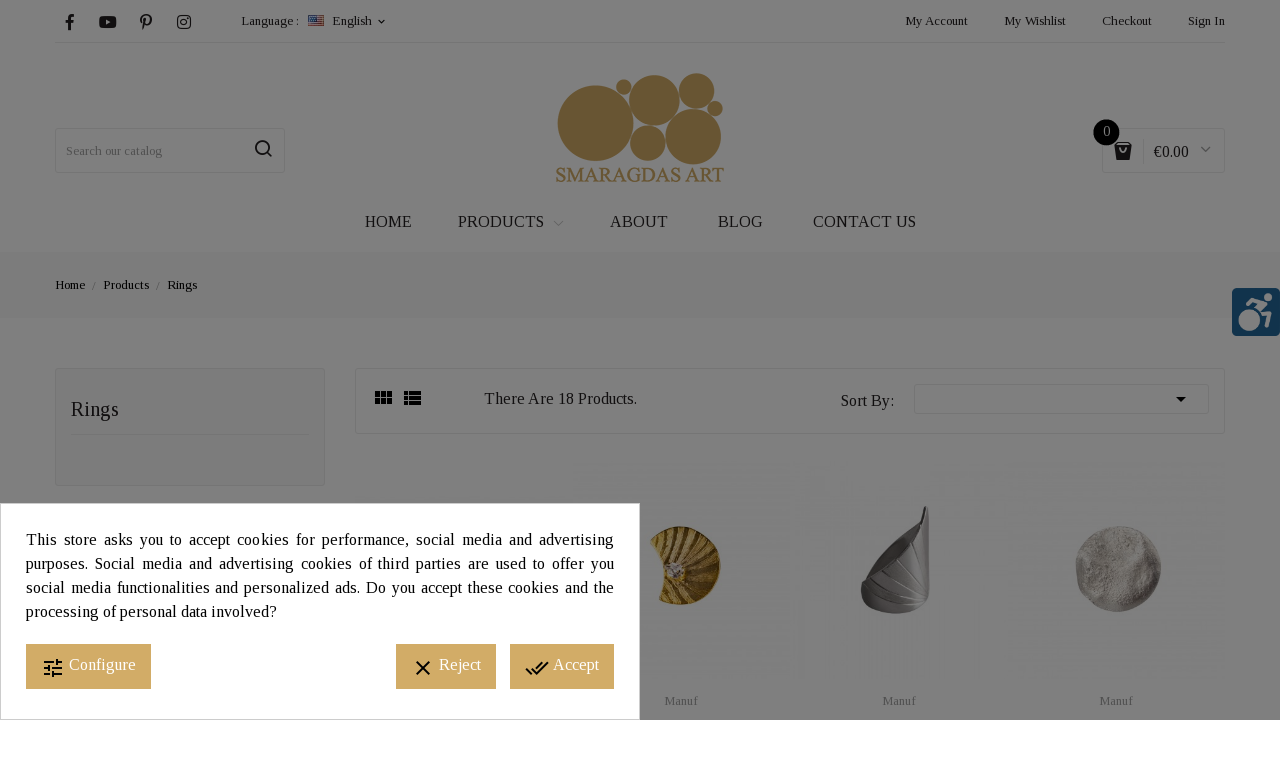

--- FILE ---
content_type: text/html; charset=utf-8
request_url: https://smaragdasart.gr/en/11-rings
body_size: 23675
content:
<!doctype html>
<html lang="en">

  <head>
    
      
  <meta charset="utf-8">


  <meta http-equiv="x-ua-compatible" content="ie=edge">



  <title>Rings - Smaragdas Art | Jewelry &amp; Handmade Artwork</title>
  <meta name="description" content="Rings - Smaragdas Art | Jewelry &amp; Handmade Artwork">
  <meta name="keywords" content="">
        <link rel="canonical" href="https://smaragdasart.gr/en/11-rings">
  


  <meta name="viewport" content="width=device-width, initial-scale=1">


  <link rel="icon" type="image/vnd.microsoft.icon" href="/img/favicon.ico?1585584329">
  <link rel="shortcut icon" type="image/x-icon" href="/img/favicon.ico?1585584329">

<link href="https://fonts.googleapis.com/css?family=Tinos:400,700&display=swap&subset=greek" rel="stylesheet">
 <script src="https://ajax.googleapis.com/ajax/libs/jquery/3.2.1/jquery.min.js"></script>

    <link rel="stylesheet" href="https://smaragdasart.gr/themes/theme_devita13/assets/css/theme.css" type="text/css" media="all">
  <link rel="stylesheet" href="https://smaragdasart.gr/modules/blockwishlist/blockwishlist.css" type="text/css" media="all">
  <link rel="stylesheet" href="https://smaragdasart.gr/modules/posslideshows/css/nivo-slider/nivo-slider.css" type="text/css" media="all">
  <link rel="stylesheet" href="https://smaragdasart.gr/modules/posstaticfooter/css/jquery.fancybox.css" type="text/css" media="all">
  <link rel="stylesheet" href="https://smaragdasart.gr/modules/posrotatorimg/css/posrotatorimg.css" type="text/css" media="all">
  <link rel="stylesheet" href="https://smaragdasart.gr/modules/codfee/views/css/codfee_1.6.css" type="text/css" media="all">
  <link rel="stylesheet" href="https://smaragdasart.gr/modules/smartblog/views/css/fw.css" type="text/css" media="all">
  <link rel="stylesheet" href="https://smaragdasart.gr/modules/smartblog/views/css/smartblogstyle.css" type="text/css" media="all">
  <link rel="stylesheet" href="https://smaragdasart.gr/modules/accesabar/views/css/front.css" type="text/css" media="all">
  <link rel="stylesheet" href="https://smaragdasart.gr/modules/cookiesplus/views/css/cookiesplus.css" type="text/css" media="all">
  <link rel="stylesheet" href="https://smaragdasart.gr/js/jquery/ui/themes/base/minified/jquery-ui.min.css" type="text/css" media="all">
  <link rel="stylesheet" href="https://smaragdasart.gr/js/jquery/ui/themes/base/minified/jquery.ui.theme.min.css" type="text/css" media="all">
  <link rel="stylesheet" href="https://smaragdasart.gr/js/jquery/ui/themes/base/jquery.ui.core.css" type="text/css" media="all">
  <link rel="stylesheet" href="https://smaragdasart.gr/modules/pm_advancedsearch4/views/css/pm_advancedsearch4-17.css" type="text/css" media="all">
  <link rel="stylesheet" href="https://smaragdasart.gr/modules/pm_advancedsearch4/views/css/pm_advancedsearch4_dynamic.css" type="text/css" media="all">
  <link rel="stylesheet" href="https://smaragdasart.gr/modules/pm_advancedsearch4/views/css/selectize/selectize.css" type="text/css" media="all">
  <link rel="stylesheet" href="https://smaragdasart.gr/themes/theme_devita13/assets/css/custom.css" type="text/css" media="all">




    <script type="text/javascript" src="https://smaragdasart.gr/modules/rc_pgtagmanager/views/js/hook/RcTagManagerLib.js" ></script>


  <script type="text/javascript">
        var ASPath = "\/modules\/pm_advancedsearch4\/";
        var ASSearchUrl = "https:\/\/smaragdasart.gr\/en\/module\/pm_advancedsearch4\/advancedsearch4";
        var POSSLIDESHOW_NAV = 0;
        var POSSLIDESHOW_PAGI = 1;
        var POSSLIDESHOW_SPEED = 155000;
        var as4_orderBySalesAsc = "Sales: Lower first";
        var as4_orderBySalesDesc = "Sales: Highest first";
        var dm_hash = "3GU8JRP1F";
        var dm_mode = 0;
        var prestashop = {"cart":{"products":[],"totals":{"total":{"type":"total","label":"Total","amount":0,"value":"\u20ac0.00"},"total_including_tax":{"type":"total","label":"Total (tax incl.)","amount":0,"value":"\u20ac0.00"},"total_excluding_tax":{"type":"total","label":"Total (tax excl.)","amount":0,"value":"\u20ac0.00"}},"subtotals":{"products":{"type":"products","label":"Subtotal","amount":0,"value":"\u20ac0.00"},"discounts":null,"shipping":{"type":"shipping","label":"Shipping","amount":0,"value":"Free"},"tax":null},"products_count":0,"summary_string":"0 items","vouchers":{"allowed":0,"added":[]},"discounts":[],"minimalPurchase":0,"minimalPurchaseRequired":""},"currency":{"name":"Euro","iso_code":"EUR","iso_code_num":"978","sign":"\u20ac"},"customer":{"lastname":null,"firstname":null,"email":null,"birthday":null,"newsletter":null,"newsletter_date_add":null,"optin":null,"website":null,"company":null,"siret":null,"ape":null,"is_logged":false,"gender":{"type":null,"name":null},"addresses":[]},"language":{"name":"English (English)","iso_code":"en","locale":"en-US","language_code":"en-us","is_rtl":"0","date_format_lite":"m\/d\/Y","date_format_full":"m\/d\/Y H:i:s","id":1},"page":{"title":"","canonical":"https:\/\/smaragdasart.gr\/en\/11-rings","meta":{"title":"Rings - Smaragdas Art | Jewelry & Handmade Artwork","description":"Rings - Smaragdas Art | Jewelry & Handmade Artwork","keywords":"","robots":"index"},"page_name":"category","body_classes":{"lang-en":true,"lang-rtl":false,"country-GR":true,"currency-EUR":true,"layout-left-column":true,"page-category":true,"tax-display-enabled":true,"category-id-11":true,"category-Rings":true,"category-id-parent-10":true,"category-depth-level-3":true},"admin_notifications":[]},"shop":{"name":"Smaragda's Art","logo":"\/img\/smaragda-s-art-logo-1585584329.jpg","stores_icon":"\/img\/logo_stores.png","favicon":"\/img\/favicon.ico"},"urls":{"base_url":"https:\/\/smaragdasart.gr\/","current_url":"https:\/\/smaragdasart.gr\/en\/11-rings","shop_domain_url":"https:\/\/smaragdasart.gr","img_ps_url":"https:\/\/smaragdasart.gr\/img\/","img_cat_url":"https:\/\/smaragdasart.gr\/img\/c\/","img_lang_url":"https:\/\/smaragdasart.gr\/img\/l\/","img_prod_url":"https:\/\/smaragdasart.gr\/img\/p\/","img_manu_url":"https:\/\/smaragdasart.gr\/img\/m\/","img_sup_url":"https:\/\/smaragdasart.gr\/img\/su\/","img_ship_url":"https:\/\/smaragdasart.gr\/img\/s\/","img_store_url":"https:\/\/smaragdasart.gr\/img\/st\/","img_col_url":"https:\/\/smaragdasart.gr\/img\/co\/","img_url":"https:\/\/smaragdasart.gr\/themes\/theme_devita13\/assets\/img\/","css_url":"https:\/\/smaragdasart.gr\/themes\/theme_devita13\/assets\/css\/","js_url":"https:\/\/smaragdasart.gr\/themes\/theme_devita13\/assets\/js\/","pic_url":"https:\/\/smaragdasart.gr\/upload\/","pages":{"address":"https:\/\/smaragdasart.gr\/en\/address","addresses":"https:\/\/smaragdasart.gr\/en\/addresses","authentication":"https:\/\/smaragdasart.gr\/en\/login","cart":"https:\/\/smaragdasart.gr\/en\/cart","category":"https:\/\/smaragdasart.gr\/en\/index.php?controller=category","cms":"https:\/\/smaragdasart.gr\/en\/index.php?controller=cms","contact":"https:\/\/smaragdasart.gr\/en\/contact-us","discount":"https:\/\/smaragdasart.gr\/en\/discount","guest_tracking":"https:\/\/smaragdasart.gr\/en\/guest-tracking","history":"https:\/\/smaragdasart.gr\/en\/order-history","identity":"https:\/\/smaragdasart.gr\/en\/identity","index":"https:\/\/smaragdasart.gr\/en\/","my_account":"https:\/\/smaragdasart.gr\/en\/customer-account","order_confirmation":"https:\/\/smaragdasart.gr\/en\/order-confirmation","order_detail":"https:\/\/smaragdasart.gr\/en\/index.php?controller=order-detail","order_follow":"https:\/\/smaragdasart.gr\/en\/order-follow","order":"https:\/\/smaragdasart.gr\/en\/order","order_return":"https:\/\/smaragdasart.gr\/en\/index.php?controller=order-return","order_slip":"https:\/\/smaragdasart.gr\/en\/credit-slip","pagenotfound":"https:\/\/smaragdasart.gr\/en\/page-not-found","password":"https:\/\/smaragdasart.gr\/en\/password-recovery","pdf_invoice":"https:\/\/smaragdasart.gr\/en\/index.php?controller=pdf-invoice","pdf_order_return":"https:\/\/smaragdasart.gr\/en\/index.php?controller=pdf-order-return","pdf_order_slip":"https:\/\/smaragdasart.gr\/en\/index.php?controller=pdf-order-slip","prices_drop":"https:\/\/smaragdasart.gr\/en\/prices-drop","product":"https:\/\/smaragdasart.gr\/en\/index.php?controller=product","search":"https:\/\/smaragdasart.gr\/en\/search","sitemap":"https:\/\/smaragdasart.gr\/en\/Sitemap","stores":"https:\/\/smaragdasart.gr\/en\/stores","supplier":"https:\/\/smaragdasart.gr\/en\/supplier","register":"https:\/\/smaragdasart.gr\/en\/login?create_account=1","order_login":"https:\/\/smaragdasart.gr\/en\/order?login=1"},"alternative_langs":{"en-us":"https:\/\/smaragdasart.gr\/en\/11-rings","el":"https:\/\/smaragdasart.gr\/el\/11-daxtilidia"},"theme_assets":"\/themes\/theme_devita13\/assets\/","actions":{"logout":"https:\/\/smaragdasart.gr\/en\/?mylogout="},"no_picture_image":{"bySize":{"side_default":{"url":"https:\/\/smaragdasart.gr\/img\/p\/en-default-side_default.jpg","width":70,"height":92},"small_default":{"url":"https:\/\/smaragdasart.gr\/img\/p\/en-default-small_default.jpg","width":98,"height":98},"cart_default":{"url":"https:\/\/smaragdasart.gr\/img\/p\/en-default-cart_default.jpg","width":125,"height":125},"home_default":{"url":"https:\/\/smaragdasart.gr\/img\/p\/en-default-home_default.jpg","width":350,"height":350},"medium_default":{"url":"https:\/\/smaragdasart.gr\/img\/p\/en-default-medium_default.jpg","width":460,"height":460},"large_default":{"url":"https:\/\/smaragdasart.gr\/img\/p\/en-default-large_default.jpg","width":800,"height":800}},"small":{"url":"https:\/\/smaragdasart.gr\/img\/p\/en-default-side_default.jpg","width":70,"height":92},"medium":{"url":"https:\/\/smaragdasart.gr\/img\/p\/en-default-home_default.jpg","width":350,"height":350},"large":{"url":"https:\/\/smaragdasart.gr\/img\/p\/en-default-large_default.jpg","width":800,"height":800},"legend":""}},"configuration":{"display_taxes_label":true,"display_prices_tax_incl":true,"is_catalog":false,"show_prices":true,"opt_in":{"partner":false},"quantity_discount":{"type":"discount","label":"Discount"},"voucher_enabled":0,"return_enabled":0},"field_required":[],"breadcrumb":{"links":[{"title":"Home","url":"https:\/\/smaragdasart.gr\/en\/"},{"title":"Products","url":"https:\/\/smaragdasart.gr\/en\/10-products"},{"title":"Rings","url":"https:\/\/smaragdasart.gr\/en\/11-rings"}],"count":3},"link":{"protocol_link":"https:\/\/","protocol_content":"https:\/\/"},"time":1766632370,"static_token":"701debc744ef9f51b3935c86b277b832","token":"b6d3969bedd27ede3e32176de20164b8"};
      </script>



  <style type="text/css">
.animation1 {
	 -webkit-transition-duration: 500ms !important;
    -moz-transition-duration: 500ms !important;
    -o-transition-duration: 500ms !important;
    transition-duration: 500ms !important;
}

</style><link rel="alternate" type="application/rss+xml" title="Smaragda&#039;s Art Blog" href="http://smaragdasart.gr/modules/smartblog/rss.php" />


  <meta name="title" content="Smaragda&#039;s Art Blog">
  <meta name="keywords" content="blog, jewelry, care, art">
  <meta name="description" content="">
<script data-keepinline>
    var tagManagerId = 'GTM-W52PH8G';
    var optimizeId = '';
    var gtmTrackingFeatures = {"gua":{"trackingId":"","cookieDomain":"auto","sendLimit":25,"siteSpeedSampleRate":1,"anonymizeIp":0,"userIdFeature":0,"linkAttribution":0,"remarketingFeature":0,"merchantPrefix":"","merchantSuffix":"","merchantVariant":"","businessDataFeature":0,"businessDataPrefix":"","businessDataVariant":"","crossDomainList":false,"allowLinker":true,"clientId":0,"dimensions":{"ecommProdId":1,"ecommPageType":2,"ecommTotalValue":3,"ecommCategory":4,"dynxItemId":5,"dynxItemId2":6,"dynxPageType":7,"dynxTotalValue":8}},"googleAds":{"trackingId":0,"conversionLabel":""},"bing":{"trackingId":""},"facebook":{"trackingId":"","catalogPrefix":"","catalogSuffix":"","catalogVariant":""},"twitter":{"trackingId":""},"goals":{"signUp":0,"socialAction":0,"coupon":0},"common":{"eventValues":{"signUpGoal":0,"socialAction":0,"coupon":0},"cartAjax":1,"productsPerPage":12,"userId":null,"currencyCode":"EUR","langCode":"en","countryCode":"GR","maxLapse":10,"signUpTypes":["new customer","guest customer"],"isNewSignUp":false,"isGuest":0,"idShop":1,"token":"21abe69959fc18a7ddc599506c81df18"}};
    var checkDoNotTrack = 0;
    var disableInternalTracking = 0;
    var dataLayer = window.dataLayer || [];
    var dimensions = new Object();
    var initDataLayer = new Object();
    var gaCreate = new Object();
    var doNotTrack = (
        window.doNotTrack == "1" ||
        navigator.doNotTrack == "yes" ||
        navigator.doNotTrack == "1" ||
        navigator.msDoNotTrack == "1"
    );

    if (typeof gtmTrackingFeatures === 'object' && !disableInternalTracking) {
        if (gtmTrackingFeatures.gua.trackingId) {
            initDataLayer.gua = {
                'trackingId': gtmTrackingFeatures.gua.trackingId,
                'cookieDomain': gtmTrackingFeatures.gua.cookieDomain,
                'allowLinker':  gtmTrackingFeatures.gua.allowLinker,
                'siteSpeedSampleRate': gtmTrackingFeatures.gua.siteSpeedSampleRate,
                'anonymizeIp': gtmTrackingFeatures.gua.anonymizeIp,
                'linkAttribution': gtmTrackingFeatures.gua.linkAttribution
            };

            if (gtmTrackingFeatures.gua.remarketingFeature) {
                // assign index dimensions
                dimensions.ecommProdId = gtmTrackingFeatures.gua.dimensions.ecommProdId;
                dimensions.ecommPageType = gtmTrackingFeatures.gua.dimensions.ecommPageType;
                dimensions.ecommTotalValue = gtmTrackingFeatures.gua.dimensions.ecommTotalValue;
                dimensions.ecommCategory = gtmTrackingFeatures.gua.dimensions.ecommCategory;
            }

            if (gtmTrackingFeatures.gua.businessDataFeature) {
                // assign index dimensions
                dimensions.dynxItemId = gtmTrackingFeatures.gua.dimensions.dynxItemId;
                dimensions.dynxItemId2 = gtmTrackingFeatures.gua.dimensions.dynxItemId2;
                dimensions.dynxPageType = gtmTrackingFeatures.gua.dimensions.dynxPageType;
                dimensions.dynxTotalValue = gtmTrackingFeatures.gua.dimensions.dynxTotalValue;
            }

            // assign index dimensions to data layer
            initDataLayer.gua.dimensions = dimensions;

            if (gtmTrackingFeatures.gua.userIdFeature) {
                initDataLayer.gua.userId = gtmTrackingFeatures.common.userId;
            }

            if (gtmTrackingFeatures.gua.crossDomainList) {
                initDataLayer.gua.crossDomainList = gtmTrackingFeatures.gua.crossDomainList;
            }

            // prepare gaCreate with same configuration than GTM
            gaCreate = {
                'trackingId': gtmTrackingFeatures.gua.trackingId,
                'allowLinker': true,
                'cookieDomain': gtmTrackingFeatures.gua.cookieDomain
            };
        }

        if (gtmTrackingFeatures.googleAds.trackingId) {
            initDataLayer.googleAds = {
                'conversionId' : gtmTrackingFeatures.googleAds.trackingId,
                'conversionLabel' : gtmTrackingFeatures.googleAds.conversionLabel
            };
        }

        if (gtmTrackingFeatures.bing.trackingId) {
            initDataLayer.bing = {
                'trackingId': gtmTrackingFeatures.bing.trackingId
            };
        }

        if (gtmTrackingFeatures.facebook.trackingId) {
            initDataLayer.facebook = {
                'trackingId': gtmTrackingFeatures.facebook.trackingId
            };
        }

        if (gtmTrackingFeatures.twitter.trackingId) {
            initDataLayer.twitter = {
                'trackingId': gtmTrackingFeatures.twitter.trackingId
            };
        }

        // init common values
        initDataLayer.common = {
            'currency' : gtmTrackingFeatures.common.currencyCode,
            'langCode' : gtmTrackingFeatures.common.langCode,
            'countryCode' : gtmTrackingFeatures.common.countryCode,
            'referrer' : document.referrer,
            'userAgent' : navigator.userAgent,
            'navigatorLang' : navigator.language,
            'doNotTrack' : (checkDoNotTrack && doNotTrack)
        };

        dataLayer.push(initDataLayer);
    }
</script>
<!-- Init Tag Manager script -->
<script data-keepinline>
    if (!disableInternalTracking) {
        
        (function (w, d, s, l, i) {
            w[l] = w[l] || [];
            w[l].push({'gtm.start': new Date().getTime(), event: 'gtm.js'});
            var f = d.getElementsByTagName(s)[0];
            var j = d.createElement(s), dl = l !== 'dataLayer' ? '&l=' + l : '';
            j.async = true;
            j.src = 'https://www.googletagmanager.com/gtm.js?id=' + i + dl;
            f.parentNode.insertBefore(j, f);
        })(window, document, 'script', 'dataLayer', tagManagerId);
        
    }
</script><script type="text/javascript" data-keepinline="true">
	window.dataLayer = window.dataLayer || [];
</script>
<script type="text/javascript" data-keepinline="true">
    	var currencyCode = "EUR";

    	var ph_page_name = "Rings - Smaragdas Art | Jewelry &amp; Handmade Artwork";
    	var ph_analytics_uacode = "UA-167973761-1";
    	var ph_no_track_backoffice = false;
    	var ph_allowLinker = true;
    	var ph_autoLinkDomains = "";
    	var ph_fbpixel_activ = true;
    	var ph_fbpixel_code = "2323250314636818";
    	var ph_User_ID_Custom_Dimension_Nr = 1;
    	var ph_ecomm_prodid_custom_dimension_nr = 2;
    	var ph_ecomm_pagetype_custom_dimension_nr = 3;
    	var ph_ecomm_totalvalue_custom_dimension_nr = 4;
    	var ph_customer_id_dimension_nr = 5;
    	var FBuser = "true";
					var ph_UID = "-guest";
			var ph_CID = "";
				    	var ph_tgmm_v = "2.2.28";

    	var ph_hotjar_activ = false;
    	var ph_hotjar_code = "";
    	
    	var ph_inspectlet_activ = false;
    	var ph_inspectlet_code = "";

    	var ph_pinterest_activ = false;
    	var ph_pinterest_code = "";

    	var ph_GTS_activ = false;
    	var ph_adwords_activ = false;
    	var ph_remarketing_activ = true;

    	var ph_GTS_Store_ID = "";
    	var ph_GTS_Localee = "";
    	var ph_GTS_Shopping_ID = "";
    	var ph_GTS_Shopping_Account_ID = "";
    	var ph_GTS_Shopping_Country = "";
    	var ph_GTS_Shopping_Language = "";

    	var ph_GCR_BADGE_activ = false;
    	var ph_GCR_OPTIN_activ = false;
    	var ph_GCR_ID = "";
			    	var ph_GCR_orderid = "";
	    	var ph_GCR_email = "";
	    	var ph_GCR_delivery_country = "";
	    	var ph_GCR_est_delivery_days = "";
	    	var ph_GCR_est_delivery_date = "";
		
    	var ph_crazyegg_activ = false;
    	var ph_crazyegg_code = "";


    	var ph_shop_name = "Smaragdas Art";

		var removeFromCartClick = function (e) {
				var mybtn = (this).closest('dt');
				var qtity = $(mybtn).find('.quantity').text();
				var mydataid = $(mybtn).attr('data-id') ;
				var product_id = mydataid.split('_')[3] ;
				var attribute_id = mydataid.split('_')[4] ;
				//console.log("remove from cart: " + product_id + "-" + attribute_id + " x " + qtity);
				window.dataLayer.push({
				'event': 'removeFromCart',
				'ecommerce': {
					'remove': {
						'products': [{
							'id': product_id + "-" + attribute_id,
							'quantity': qtity
						}]
					}
				}
			});
		}
		var removeFromCartClick_ps171 = function (e) {
				var mybtn = (this).closest('.product-line-grid');
				var qtity = $(mybtn).find('.js-cart-line-product-quantity').val();
				var product_id = $(this).attr('data-id-product');
				var attribute_id = $(this).attr('data-id-product-attribute');
				console.log("remove from cart 1.7: " + product_id + "-" + attribute_id + " x " + qtity);
				window.dataLayer.push({
				'event': 'removeFromCart',
				'ecommerce': {
					'remove': {
						'products': [{
							'id': product_id + "-" + attribute_id,
							'quantity': qtity
						}]
					}
				}
			});
		}
    	window.addEventListener('load', function() {
			$(document).on('click', '.ajax_cart_block_remove_link',
				removeFromCartClick
			);
			$(document).on('mousedown', 'BODY#cart .cart-items a.remove-from-cart',
				removeFromCartClick_ps171
			);
		});
    			if (typeof(page_name)== "undefined"){
			if (!(typeof(prestashop))== "undefined"){
				var page_name = prestashop.page.page_name;
			}
		}
		if (typeof(ph_product_price) == 'number'){
			var productPrice = ph_product_price;
		}
		if(typeof(productPrice) == 'undefined'){
			var productPrice = 0;
			var productPriceFloat = 0;
		}else{
			if(isFloat(productPrice)){
				var productPriceFloat = productPrice;
			} else {
				var productPriceFloat = productPrice.toFixed(2);
			}
		}
		if (typeof(sharing_name) == 'undefined' ){
			if(typeof(prestashop) !== "undefined"){
				if(typeof(prestashop.page) !== "undefined"){
					if(typeof(prestashop.page.meta) !== "undefined"){
						if(typeof(prestashop.page.meta.title) !== "undefined"){
							var sharing_name = prestashop.page.meta.title;
						}
					}
				}
			} else {
				var sharing_name = ph_page_name;
			}
		}
				
			
				/*IMPRESSIONS PRODUCTS*/
				var impressions = [];
				var maxProducts = 35;
									var impressions =  [{"reference":"ri0001","ean13":"","upc":"","id":"ri0001","id_product":20,"name":"Circle","price":524.193546,"quantity":0,"category":"Rings","list":"Category Listing","position":1},{"reference":"ri0003","ean13":"","upc":"","id":"ri0003","id_product":23,"name":"Island","price":100.806452,"quantity":0,"category":"Rings","list":"Category Listing","position":2},{"reference":"ri0006","ean13":"","upc":"","id":"ri0006","id_product":36,"name":"Crown","price":266.129032,"quantity":0,"category":"Rings","list":"Category Listing","position":3},{"reference":"ri0007","ean13":"","upc":"","id":"ri0007","id_product":37,"name":"Mademoiselle","price":185.483872,"quantity":0,"category":"Rings","list":"Category Listing","position":4},{"reference":"ri0008","ean13":"","upc":"","id":"ri0008","id_product":41,"name":"White Snow","price":141.129032,"quantity":0,"category":"Rings","list":"Category Listing","position":5},{"reference":"ri0009","ean13":"","upc":"","id":"ri0009","id_product":43,"name":"Margarita","price":197.580645,"quantity":0,"category":"Rings","list":"Category Listing","position":6},{"reference":"ri0009","ean13":"","upc":"","id":"ri0009","id_product":56,"name":"Flower","price":233.870968,"quantity":0,"category":"Rings","list":"Category Listing","position":7},{"reference":"ri0009","ean13":"","upc":"","id":"ri0009","id_product":68,"name":"Wave","price":153.225806,"quantity":0,"category":"Rings","list":"Category Listing","position":8},{"reference":"ri0010","ean13":"","upc":"","id":"ri0010","id_product":69,"name":"Snow white","price":189.516129,"quantity":0,"category":"Rings","list":"Category Listing","position":9},{"reference":"ri0012","ean13":"","upc":"","id":"ri0012","id_product":75,"name":"Ice cream","price":181.451613,"quantity":0,"category":"Rings","list":"Category Listing","position":10},{"reference":"ri0013","ean13":"","upc":"","id":"ri0013","id_product":117,"name":"Venera","price":100.806452,"quantity":0,"category":"Rings","list":"Category Listing","position":11},{"reference":"ri0014","ean13":"","upc":"","id":"ri0014","id_product":119,"name":"Milano","price":169.354839,"quantity":0,"category":"Rings","list":"Category Listing","position":12}];					
				;

				

				while(impressions.length){
					var impressions_part = impressions.splice(0,maxProducts);
					window.dataLayer.push({
							"page": "viewCategory",
							"currentCateg": "Rings",
							"parentCateg": "Products",

							"ecommerce": {
									"currencyCode": currencyCode,
									/*"impressions": impressions_part*/
							}
					});
				}

				/*CLICK PRODUCT ON CATEGORY*/
				var clickCallBack = function (e) {
						var url = $(this).attr('href');
						window.dataLayer.push({
								'event': 'productClick',
								'ecommerce': {
										'click': {
												'actionField': {'list': 'Category Listing'},      // Optional list property.*/
												'products': [{
														'name': this.text.trim()
														//'id': productObj.id,
														//'price': $,
														//'brand': productObj.brand,
														//'category': productObj.cat,
														//'variant': productObj.variant,
														//'position': productObj.position
												}]
										}
								},
								'eventCallback': function () {
									document.location = url
								}
						});
					/*	$(document).on('click', '.product-name', clickCallBack); */
						/*e.preventDefault();*/
				};
		    	window.addEventListener('load', function() {
					$(document).on('click', '.product-name , BODY#category .products article a', clickCallBack);
				});

				

			
		
				/* for all pages*/
		var action = ""
		var list = "Rings";
		var products = [{"reference":"ri0001","ean13":"","upc":"","id":"ri0001","id_product":20,"name":"Circle","price":524.193546,"quantity":0,"category":"Rings","list":"Category Listing","position":1},{"reference":"ri0003","ean13":"","upc":"","id":"ri0003","id_product":23,"name":"Island","price":100.806452,"quantity":0,"category":"Rings","list":"Category Listing","position":2},{"reference":"ri0006","ean13":"","upc":"","id":"ri0006","id_product":36,"name":"Crown","price":266.129032,"quantity":0,"category":"Rings","list":"Category Listing","position":3},{"reference":"ri0007","ean13":"","upc":"","id":"ri0007","id_product":37,"name":"Mademoiselle","price":185.483872,"quantity":0,"category":"Rings","list":"Category Listing","position":4},{"reference":"ri0008","ean13":"","upc":"","id":"ri0008","id_product":41,"name":"White Snow","price":141.129032,"quantity":0,"category":"Rings","list":"Category Listing","position":5},{"reference":"ri0009","ean13":"","upc":"","id":"ri0009","id_product":43,"name":"Margarita","price":197.580645,"quantity":0,"category":"Rings","list":"Category Listing","position":6},{"reference":"ri0009","ean13":"","upc":"","id":"ri0009","id_product":56,"name":"Flower","price":233.870968,"quantity":0,"category":"Rings","list":"Category Listing","position":7},{"reference":"ri0009","ean13":"","upc":"","id":"ri0009","id_product":68,"name":"Wave","price":153.225806,"quantity":0,"category":"Rings","list":"Category Listing","position":8},{"reference":"ri0010","ean13":"","upc":"","id":"ri0010","id_product":69,"name":"Snow white","price":189.516129,"quantity":0,"category":"Rings","list":"Category Listing","position":9},{"reference":"ri0012","ean13":"","upc":"","id":"ri0012","id_product":75,"name":"Ice cream","price":181.451613,"quantity":0,"category":"Rings","list":"Category Listing","position":10},{"reference":"ri0013","ean13":"","upc":"","id":"ri0013","id_product":117,"name":"Venera","price":100.806452,"quantity":0,"category":"Rings","list":"Category Listing","position":11},{"reference":"ri0014","ean13":"","upc":"","id":"ri0014","id_product":119,"name":"Milano","price":169.354839,"quantity":0,"category":"Rings","list":"Category Listing","position":12}];		var currencyCode = "EUR";
			
			window.addEventListener('load', function() {

				$(document).on('click', '.ajax_add_to_cart_button , #add_to_cart > button > span , .add-to-cart', function (e) {
					var products = [{"reference":"ri0001","ean13":"","upc":"","id":"ri0001","id_product":20,"name":"Circle","price":524.193546,"quantity":0,"category":"Rings","list":"Category Listing","position":1},{"reference":"ri0003","ean13":"","upc":"","id":"ri0003","id_product":23,"name":"Island","price":100.806452,"quantity":0,"category":"Rings","list":"Category Listing","position":2},{"reference":"ri0006","ean13":"","upc":"","id":"ri0006","id_product":36,"name":"Crown","price":266.129032,"quantity":0,"category":"Rings","list":"Category Listing","position":3},{"reference":"ri0007","ean13":"","upc":"","id":"ri0007","id_product":37,"name":"Mademoiselle","price":185.483872,"quantity":0,"category":"Rings","list":"Category Listing","position":4},{"reference":"ri0008","ean13":"","upc":"","id":"ri0008","id_product":41,"name":"White Snow","price":141.129032,"quantity":0,"category":"Rings","list":"Category Listing","position":5},{"reference":"ri0009","ean13":"","upc":"","id":"ri0009","id_product":43,"name":"Margarita","price":197.580645,"quantity":0,"category":"Rings","list":"Category Listing","position":6},{"reference":"ri0009","ean13":"","upc":"","id":"ri0009","id_product":56,"name":"Flower","price":233.870968,"quantity":0,"category":"Rings","list":"Category Listing","position":7},{"reference":"ri0009","ean13":"","upc":"","id":"ri0009","id_product":68,"name":"Wave","price":153.225806,"quantity":0,"category":"Rings","list":"Category Listing","position":8},{"reference":"ri0010","ean13":"","upc":"","id":"ri0010","id_product":69,"name":"Snow white","price":189.516129,"quantity":0,"category":"Rings","list":"Category Listing","position":9},{"reference":"ri0012","ean13":"","upc":"","id":"ri0012","id_product":75,"name":"Ice cream","price":181.451613,"quantity":0,"category":"Rings","list":"Category Listing","position":10},{"reference":"ri0013","ean13":"","upc":"","id":"ri0013","id_product":117,"name":"Venera","price":100.806452,"quantity":0,"category":"Rings","list":"Category Listing","position":11},{"reference":"ri0014","ean13":"","upc":"","id":"ri0014","id_product":119,"name":"Milano","price":169.354839,"quantity":0,"category":"Rings","list":"Category Listing","position":12}];

					if(products.length>1){/* Fix For PS1.7  */
					// if(typeof(products) == "undefined" ){
					  // if(!(typeof(products[0]) == "undefined" )){
					      var products_quickview = $(this).closest('.quickview');
					      if(products_quickview.size()>0){
					          var products_quickview = $(this).closest('.quickview');
					          //if(typeof(ph_merchant_center_id) == "undefined")
					          var products_name = products_quickview.find('H1').text();
					          var products_id = products_quickview.find('INPUT[name=id_product]').attr('value') ;    /*reference*/
					          var products_id_product =  products_quickview.find('INPUT[name=id_product]').attr('value');
					          var products_reference = products_quickview.find('INPUT[name=id_product]').attr('value') ;
					          var products_price = products_quickview.find('.product-price span').attr('content') ;
					          var products_quantity = products_quickview.find('.qty input').attr('value'); ;
					          var products_ean13 = '' ;
					          var products_upc = '' ;
					          var products_category = '' ;
					          var products = [{"reference":products_reference,"ean13":products_ean13,"upc":products_upc,"id":products_id,"id_product":products_id_product,"name":products_name,"price":products_price,"quantity":products_quantity,"category":products_category,"list":"QuickView"}];
					      }
					  // }
					}

					window.dataLayer.push({
							'event': 'addToCart',
							'ecommerce': {
									'currencyCode': currencyCode,
									'add': {
											'products': products
									}
							}
					});
				});
			});
			
		
		
				if (typeof(id) == "undefined"){
					}
		if (typeof(id) != "undefined"){
			window.dataLayer.push({
					"google_conversion_id": "10814623027",
					"google_conversion_format": "3",
					"google_conversion_color": "ffffff",
					"google_conversion_label": "bMwHCLasooYDELOa6KQo",
										"google_conversion_only": false,
					"currency_code": currencyCode,
					"order_id": id
			});
		}else{
			window.dataLayer.push({
					"google_conversion_id": "10814623027",
					"google_conversion_format": "3",
					"google_conversion_color": "ffffff",
					"google_conversion_label": "bMwHCLasooYDELOa6KQo",
										"google_conversion_only": false,
					"currency_code": currencyCode,
			});
		}
		
									
			var ph_fb_prodid = [];
			var ph_fb_prodid_attribute = '';

									

			var google_tag_params = {
													ecomm_pagetype: "category",
																					ecomm_category: "Rings",
							};
							window.dataLayer.push({
					"google_tag_params": google_tag_params
				});
							
		window.dataLayer.push({
	    	 "ph_anonymize_analytics" : false,

										"UID_Cookie": "-guest",				"CID_Cookie": "",				"AdwConvId": "10814623027",								"AdwConvLb": "bMwHCLasooYDELOa6KQo",					});
		function isFloat(n) {
			return n === +n && n !== (n|0);
		}
		function isInteger(n) {
		    return n === +n && n === (n|0);
		}
		function createCookie(name,value,days,path) {
		    if (days) {
		        var date = new Date();
		        date.setTime(date.getTime()+(days*24*60*60*1000));
		        var expires = "; expires="+date.toGMTString();
		    }
		    else var expires = "";
		    document.cookie = name+"="+value+expires+"; path="+path;
		}
		function eraseCookie(cookie_name,path) {
			createCookie(cookie_name,"",0,path);
		}
		function getCookie(name) {
		  var value = "; " + document.cookie;
		  var parts = value.split("; " + name + "=");
		  if (parts.length == 2) return parts.pop().split(";").shift();
		}
</script>
<script data-keepinline="true">(function(w,d,s,l,i){w[l]=w[l]||[];w[l].push({'gtm.start':new Date().getTime(),event:'gtm.js'});var f=d.getElementsByTagName(s)[0],j=d.createElement(s),dl=l!='dataLayer'?'&l='+l:'';j.async=true;j.src='https://www.googletagmanager.com/gtm.js?id='+i+dl;f.parentNode.insertBefore(j,f);})(window,document,'script','dataLayer','GTM-W52PH8G');</script>




<!-- Global site tag (gtag.js) - Google Analytics -->
<script async src="https://www.googletagmanager.com/gtag/js?id=UA-167973761-1"></script>
<script>
  window.dataLayer = window.dataLayer || [];
  function gtag(){dataLayer.push(arguments);}
  gtag('js', new Date());

  gtag('config', 'UA-167973761-1');
</script>
    
  </head>

  <body id="category" class="lang-en country-gr currency-eur layout-left-column page-category tax-display-enabled category-id-11 category-rings category-id-parent-10 category-depth-level-3">
  <a id="accesabar_accesiblity_options" class="accesiblity-bar" title="Accessibility" >&nbsp;</a>
		<nav id="accesabar_bar">
        <div id="accesabar_features">
            <div class="accesabar_buttons">
                <a class="accesabar_button_text" id="accesabar_font" aria-label="Options for the Aesthetics of text on the page" title="Options for the Aesthetics of text on the page"><img alt="Options for the Aesthetics of text on the page" src="/modules/accesabar/views/img/font-icon.png"><p>Font<em class="material-icons">keyboard_arrow_down</em></p></a>
            <nav class="accesabar_menues" id="accesabar_font_menu">
                <ul>
                    <li class="accesabar_li">
                    <li class="accesabar_li">
                        <a  id="accesabar_li_change_font" aria-label="Change Font" title="Change Font">Change Font <em class="material-icons">keyboard_arrow_down</em></a>
                            <ul class="accesabar_menues accesabar_submenues"  id="accesabar_submenu_font">
                                <li class="accesabar_li"><a href="javascript:void(0)" aria-label="Change font to Arial" title="Change font to Arial">Arial</a></li>
                                <li class="accesabar_li"><a href="javascript:void(0)" aria-label="Change font to Cambria" title="Change font to Cambria">Cambria</a></li>
                                <li class="accesabar_li"><a href="javascript:void(0)" aria-label="Change font to Verdana" title="Change font to Verdana">Verdana</a></li>
                                <li class="accesabar_li"><a href="javascript:void(0)" aria-label="Change font to Georgia" title="Change font to Georgia">Georgia</a></li>
                                <li class="accesabar_li"><a href="javascript:void(0)" aria-label="Change font to Times New Roman" title="Change font to Times New Roman">Times New Roman</a></li>
                            </ul>
                    </li>
                    <li class="accesabar_li">
                        <a  id="accesabar_li_text_colour" aria-label="Change Text Colour" title="Change Text Colour">Text Colour <em class="material-icons">keyboard_arrow_down</em></a>
                        <ul class="accesabar_menues accesabar_submenues"  id="accesabar_text_color">
                            <li>
                            <table>
                                <tr>
                                    <td><div class="accesabar_text_square" title="Change text color to blue" itemprop="blue"></div></td>
                                    <td><div class="accesabar_text_square" title="Change text color to red" itemprop="red"></div></td>
                                    <td><div class="accesabar_text_square" title="Change text color to white" itemprop="white"></div></td>
                                </tr>
                                <tr>
                                    <td><div class="accesabar_text_square" title="Change text color to black" itemprop="black"></div></td>
                                    <td><div class="accesabar_text_square" title="Change text color to yellow" itemprop="yellow"></div></td>
                                    <td><div class="accesabar_text_square" title="Change text color to purple" itemprop="purple"></div></td>
                                </tr>
                                <tr>
                                    <td><div class="accesabar_text_square" title="Change text color to green" itemprop="green"></div></td>
                                    <td><div class="accesabar_text_square" title="Change text color to grey" itemprop="grey"></div></td>
                                                                    </tr>
                            </table>
                            </li>
                        </ul>
                    </li>
                    <li class="accesabar_li">
                        <a  aria-label="Line Spacing Options" title="Line Spacing Options">Line Spacing</a>
                    </li>
                    <li class="accesabar_resizer" id="accesabar_resiser_line">
                        <em class="material-icons">add</em>
                        <em class="material-icons float-right">remove</em>
                    </li>
                    <li class="accesabar_li">
                        <a href="javascript:void(0)" aria-label="Character Spacing Options" title="Character Spacing Options">Character Spacing</a>
                    </li>
                    <li class="accesabar_resizer" id="accesabar_resiser_char">
                        <em class="material-icons">add</em>
                        <em class="material-icons float-right">remove</em>
                    </li>
                </ul>

            </nav>
            </div>
            <div class="accesabar_buttons">
                <a class="accesabar_button_text" title="Increase Font Size" id="accesabar_increase">
                    <em class="material-icons">add</em>
                </a>
            </div>
            <div class="accesabar_buttons">
                <a class="accesabar_button_text" title="Decrease Font Size" id="accesabar_decrease">
                    <em class="material-icons">remove</em>
                </a>
            </div>
            <div class="accesabar_buttons" id="accesabar_zoom_in">
                <a class="accesabar_button_text" aria-label ="Magnifies part of the screen underneath the cursor" title ="Magnifies part of the screen underneath the cursor">
                    <em class="material-icons">zoom_in</em>
                    <p>Magnify</p>
                </a>
            </div>
            <div class="accesabar_buttons" id="accesabar_brush">
                <a class="accesabar_button_text" title ="Change the screen colour or theme" aria-label="Change the screen colour or theme">
                    <em class="material-icons">brush</em>
                    <p>Screen Masking<em class="material-icons">keyboard_arrow_down</em></p>
                </a>
                <nav class="accesabar_menues" id="accesabar_brush_menu">
                    <ul>
                        <li class="accesabar_li">
                            <a  id="accesabar_li_screen_tint" aria-label="Change the screen overlay colour" title="Change the screen overlay colour">Screen Tint<em class="material-icons">keyboard_arrow_down</em></a>
                            <ul class="accesabar_menues accesabar_submenues"  id="accesabar_submenu_screen_tint">
                            <li>
                                <table>
                                    <tr>
                                        <td><div class="accesabar_screen_tint_square" title="Change the screen overlay colour to blue" itemprop="blue"></div></td>
                                        <td><div class="accesabar_screen_tint_square" title="Change the screen overlay colour to red" itemprop="red"></div></td>
                                        <td><div class="accesabar_screen_tint_square" title="Change the screen overlay colour to green" itemprop="green"></div></td>
                                    </tr>
                                    <tr>
                                        <td><div class="accesabar_screen_tint_square" title="Change the screen overlay colour to orange" itemprop="orange"></div></td>
                                        <td><div class="accesabar_screen_tint_square" title="Change the screen overlay colour to yellow" itemprop="yellow"></div></td>
                                        <td><div class="accesabar_screen_tint_square" title="Change the screen overlay colour to purple" itemprop="purple"></div></td>
                                    </tr>
                                </table>
                            </li>
                            </ul>
                        </li>
                        <li class="accesabar_li">
                            <a  id="accesabar_li_background_theme" aria-label="Change the colour theme of the page" title="Change the colour theme of the page">Background Theme<em class="material-icons">keyboard_arrow_down</em></a>
                        </li>
                        <li class="accesabar_menues accesabar_submenues"  id="accesabar_submenu_background_theme">
                            <ul>
                                <li class="accesabar_li"><a href="javascript:void(0)" aria-label="Black/Yellow" title="Change the color theme to Black and Yellow" itemprop="Black/Yellow" >Black/Yellow</a></li>
                                <li class="accesabar_li"><a href="javascript:void(0)" aria-label="Red/White" title="Change the color theme to Red and White" itemprop="Red/White" >Red/White</a></li>
                                <li class="accesabar_li"><a href="javascript:void(0)" aria-label="Blue/Yellow" title="Change the color theme to Blue and Yellow" itemprop="Blue/Yellow" >Blue/Yellow</a></li>
                                <li class="accesabar_li"><a href="javascript:void(0)" aria-label="White/Black" title="Change the color theme to White and Black" itemprop="White/Black" >White/Black</a></li>
                            </ul>
                        </li>
                    </ul>
                </nav>
            </div>
            <div class="accesabar_buttons">

                <a  class="accesabar_button_text"  id="accesabar_ruler" aria-label="Options for reading ruler" title="Options for reading ruler"><img alt="arrow down" src="/modules/accesabar/views/img/ruler-icon.png"><p>Ruler<em class="material-icons">keyboard_arrow_down</em></p></a>
                <nav class="accesabar_menues" id="accesabar_ruler_menu">
                    <ul>
                        <li class="accesabar_li">
                            <a  id="accesabar_li_ruler_toggle" aria-label="Ruler Toggle" title="A black reading bar that sits beneath the cursor">Ruler</a>
                            <a  id="accesabar_li_ruler_colour" aria-label="Change Ruler Colour" title="Change Ruler Colour">Ruler Colour<em class="material-icons">keyboard_arrow_down</em></a>
                            <ul class="accesabar_menues accesabar_submenues"  id="accesabar_submenu_ruler">
                                <li>
                                <table>
                                    <tr>
                                        <td><div class="accesabar_ruler_square" title="Change the ruler colour to blue" itemprop="blue"></div></td>
                                        <td><div class="accesabar_ruler_square" title="Change the ruler colour to red" itemprop="red"></div></td>
                                        <td><div class="accesabar_ruler_square" title="Change the ruler colour to white" itemprop="white"></div></td>
                                    </tr>
                                    <tr>
                                        <td><div class="accesabar_ruler_square" title="Change the ruler colour to black" itemprop="black"></div></td>
                                        <td><div class="accesabar_ruler_square" title="Change the ruler colour to yellow" itemprop="yellow"></div></td>
                                        <td><div class="accesabar_ruler_square" title="Change the ruler colour to purple" itemprop="purple"></div></td>
                                    </tr>
                                    <tr>
                                        <td><div class="accesabar_ruler_square" title="Change the ruler colour to green" itemprop="green"></div></td>
                                        <td><div class="accesabar_ruler_square" title="Change the ruler colour to grey" itemprop="grey"></div></td>
                                                                            </tr>
                                </table>
                            </li>
                        </ul>
                        </li>
                        <li class="accesabar_li">
                            <a  aria-label="Change the size of the reading bar" title="Change the size of the reading bar">Ruler Height</a>
                        </li>
                        <li class="accesabar_resizer" id="accesabar_resiser_ruler">
                            <em class="material-icons" title="Increase reading bar size">add</em>
                            <em class="material-icons float-right " title="Decrease reading bar size">remove</em>
                        </li>
                        <li class="accesabar_li">
                        </li>
                    </ul>
                </nav>
            </div>
        </div>
        <div id="accesabar_menu">
            <div class="accesabar_buttons"  id="accesabar_reset">
                <a class="accesabar_button_text" title="Reset">
                    <img alt="reset" src="/modules/accesabar/views/img/reset-icon.png"><p>Reset</p>
                </a>
            </div>
            <div class="accesabar_buttons"  id="accesabar_settings">
                <a class="accesabar_button_text">
                    <img alt="presets" src="/modules/accesabar/views/img/cogs-icon.png"><p>Presets<em class="material-icons">keyboard_arrow_down</em></p>
                </a>
				<nav class="accesabar_menues"  id="accesabar_submenu_settings">
                            <ul class="scrollable flex-column">
                                <li class="accesabar_li"><a href="javascript:void(0)" aria-label="Dislexya 1" itemprop="Dislexya 1" title="Dislexya 1">Dislexya</a></li>
								<li class="accesabar_li"><a href="javascript:void(0)" aria-label="Reading 1" itemprop="Reading 1" title="Reading 1">Reading</a></li>
								<li class="accesabar_li"><a href="javascript:void(0)" aria-label="Visual Impairment 1" itemprop="Visual Impairment 1" title="Visual Impairment 1">Visual Impairment</a></li>
                            </ul> 
                        </nav>
            </div>
            <div class="accesabar_buttons" id="accesabar_exit">
                <a class="accesabar_button_text">
                <em class="material-icons">clear</em>
                </a>
            </div>
        </div>
    </nav>
<div id="accesabar_ruler_item"></div>
<div id="accesabar_magnifier">
        <div id="accesabar_page_magnified"></div>
</div>
<div id="accesabar_dot">
    <img alt="cat" src="/modules/accesabar/views/img/accesibility.jpg">
</div>

    
      <noscript data-keepinline="true"><iframe src="https://www.googletagmanager.com/ns.html?id=GTM-W52PH8G"height="0" width="0" style="display:none;visibility:hidden"></iframe></noscript>
    

    <main>
      
              

      <header id="header">
        
          
  <div class="header-banner">
      
  </div>



  <nav class="header-nav">
    <div class="container">
         <div class="language-selector-wrapper selector-block">
    <div class="social_follow header_social">
        <ul>
          <li class="facebook"><a href="https://www.facebook.com/SmaragdasArt/" target="_blank">Facebook</a></li>
          <li class="youtube"><a href="https://www.youtube.com/channel/UC9Qh9he-zOn_ZTLt00kZETg" target="_blank">YouTube</a></li>
          <li class="pinterest"><a href="https://gr.pinterest.com/smaragdasart/" target="_blank">Pinterest</a></li>
          <li class="instagram"><a href="https://www.instagram.com/smaragdas_art/?hl=el" target="_blank">Instagram</a></li>
        </ul>
    </div>
     <span id="language-selector-label" class=" selector-label hidden-lg-down">Language :</span>
    <div class="language-selector localiz_block  dropdown js-dropdown">
      <button data-toggle="dropdown" class=" btn-unstyle" aria-haspopup="true" aria-expanded="false" aria-label="Language dropdown">
        <img src="https://smaragdasart.gr/img/l/1.jpg" alt="img-country" width="16" height="11" />
		<span class="expand-more">English</span>
		<em class="material-icons">expand_more</em>
      </button>
      <ul class="dropdown-menu" aria-labelledby="language-selector-label">
                  <li  class="current" >
            <a href="https://smaragdasart.gr/en/11-rings" class="dropdown-item"><img src="https://smaragdasart.gr/img/l/1.jpg" alt="img-country" width="16" height="11" />English</a>
          </li>
                  <li >
            <a href="https://smaragdasart.gr/el/11-daxtilidia" class="dropdown-item"><img src="https://smaragdasart.gr/img/l/2.jpg" alt="img-country" width="16" height="11" />Ελληνικά</a>
          </li>
              </ul>
    </div>
  </div>

      
<div class="user-info-block selector-block hidden-lg-up">
    <div class="currency-selector localiz_block dropdown js-dropdown">
	    <button data-target="#" data-toggle="dropdown" class=" btn-unstyle">
		  <span class="icon icon-Settings"></span>
		  <span class="expand-more">Setting</span>
		  <em class="material-icons">expand_more</em>
		</button>
		<ul class="dropdown-menu">
		<li>
			<a href="https://smaragdasart.gr/en/customer-account" rel="nofollow" class="dropdown-item">My account</a>
		</li>
		<li>
		<li>
			<a class="dropdown-item" href="https://smaragdasart.gr/en/module/blockwishlist/mywishlist" title="My wishlist">My wishlist</a>
		</li>
		<li>
			<a href="https://smaragdasart.gr/en/cart?action=show" class="dropdown-item" >Checkout</a>
		</li>
		<li>
						  <a
				href="https://smaragdasart.gr/en/customer-account"
				title="Log in to your customer account"
				rel="nofollow" class="dropdown-item"
			  >
				<span>Sign in</span>
			  </a>
		  </li>
				</ul>
    </div>
</div>
<ul class="user_info_desktop hidden-md-down">
	<li>
		<a href="https://smaragdasart.gr/en/customer-account" rel="nofollow" class="dropdown-item"> My account</a>
	</li>
	<li>
		<a class="dropdown-item" href="https://smaragdasart.gr/en/module/blockwishlist/mywishlist" title="My wishlist">My wishlist</a>
	</li>
	<li>
		<a href="https://smaragdasart.gr/en/cart?action=show" class="dropdown-item">Checkout</a>
	</li>
	<li>
		  <a
		href="https://smaragdasart.gr/en/customer-account" class="dropdown-item"
		title="Log in to your customer account"
		rel="nofollow"
	  >
		<span class="">Sign in</span>
	  </a>
		</li>
</ul>
    </div>
  </nav>



  <div class="header-top">
    <div class="container">
       <div class="row">
		<div class="header_logo col-left col col-sm-12 col-md-12 col-lg-4 offset-lg-4">
		  <a href="https://smaragdasart.gr/">
			<img class="logo img-responsive" src="/img/smaragda-s-art-logo-1585584329.jpg" alt="Smaragda&#039;s Art">
		  </a>
		</div>
		<div class="col-right col col-xs-12 col-lg-4 col-md-12 display_top">
			     <div class="blockcart cart-preview" data-refresh-url="//smaragdasart.gr/en/module/ps_shoppingcart/ajax" data-cartitems="0">
	<div class="header">
		<a rel="nofollow" href="//smaragdasart.gr/en/cart?action=show">
			<em class="fas fa-shopping-basket"></em>
			 <span class="item_count">0</span>
			<span class="item_total">€0.00</span>
		</a>
	</div>
    <div class="body">
		<div class="content-cart">
			<div class="mini_cart_arrow"></div>
			<ul>
			  			</ul>
			<div class="price_content">
				<div class="cart-subtotals">
				  					<div class="products price_inline">
					  <span class="label">Subtotal</span>
					  <span class="value">€0.00</span>
					</div>
				  					<div class=" price_inline">
					  <span class="label"></span>
					  <span class="value"></span>
					</div>
				  					<div class="shipping price_inline">
					  <span class="label">Shipping</span>
					  <span class="value">Free</span>
					</div>
				  					<div class=" price_inline">
					  <span class="label"></span>
					  <span class="value"></span>
					</div>
				  				</div>
				<div class="cart-total price_inline">
				  <span class="label">Total</span>
				  <span class="value">€0.00</span>
				</div>
			</div>
			<div class="checkout">
				<a href="//smaragdasart.gr/en/cart?action=show" class="btn btn-primary">CHECKOUT</a>
			</div>
		</div>
	</div>
</div>
<script type="text/javascript">
var wishlistProductsIds='';
var baseDir ='https://smaragdasart.gr/';
var static_token='701debc744ef9f51b3935c86b277b832';
var isLogged ='0';
var loggin_required='You must be logged in to manage your wishlist.';
var added_to_wishlist ='The product was successfully added to your wishlist.';
var mywishlist_url='https://smaragdasart.gr/en/module/blockwishlist/mywishlist';
	var isLoggedWishlist=false;
</script>
<!-- Block search module TOP -->
<div class="block-search  col-lg-5 col-md-12 col-sm-12">
	<div id="search_widget" class=" search_top" data-search-controller-url="//smaragdasart.gr/en/search">
		<form method="get" action="//smaragdasart.gr/en/search">
			
			<input type="hidden" name="controller" value="search">
			<label style="display:none" for="searchba">
			<span class="searchb" >search</span></label>
			<input id="searchba" class="text_input" type="text" name="s" value="" placeholder="Search our catalog" aria-label="Search">
			<button type="submit">
				<em class="icon-search"><span class="search" style="display:none">Search</span></em>
			</button>
		</form>
	</div>
</div>
<!-- /Block search module TOP -->

		</div>
      </div>
    </div>
  </div>
<div class="header-bottom">
	<div class="container">
		<!-- Block categories module -->


	<div class="ma-nav-mobile-container hidden-lg-up">

		<div class="pt_custommenu_mobile">

		<div class="navbar">

			<div id="navbar-inner" class="navbar-inner navbar-inactive">

				<a class="btn-navbar">Category</a>

				<ul id="pt_custommenu_itemmobile" class="tree dhtml  mobilemenu nav-collapse collapse">

					
						<li><a href="https://smaragdasart.gr/en/10-products">Products </a>

						
						<ul class="dhtml">

						
							<li><a href="https://smaragdasart.gr/en/13-earrings">Earrings </a>

								<ul>

								
								</ul>

						
							<li><a href="https://smaragdasart.gr/en/15-pendants">Pendants </a>

								<ul>

								
								</ul>

						
							<li><a href="https://smaragdasart.gr/en/11-rings">Rings </a>

								<ul>

								
								</ul>

						
							<li><a href="https://smaragdasart.gr/en/14-necklaces">Necklaces </a>

								<ul>

								
								</ul>

						
							<li><a href="https://smaragdasart.gr/en/12-bracelets">Bracelets </a>

								<ul>

								
								</ul>

						
							<li><a href="https://smaragdasart.gr/en/16-handmade-art">Handmade Art </a>

								<ul>

								
								</ul>

						
							<li><a href="https://smaragdasart.gr/en/19-seasonal">Seasonal </a>

								<ul>

								
								</ul>

						
							<li><a href="https://smaragdasart.gr/en/40-jewellery-lessons">Jewellery Lessons </a>

								<ul>

								
								</ul>

						
							<li><a href="https://smaragdasart.gr/en/41-e-gift-card">E-Gift Card </a>

								<ul>

								
								</ul>

						
						</ul>

						
						</li>

					
						<li><a href="https://smaragdasart.gr/en/20-collections">Collections </a>

						
						<ul class="dhtml">

						
							<li><a href="https://smaragdasart.gr/en/34-crown-collection">Crown Collection </a>

								<ul>

								
								</ul>

						
							<li><a href="https://smaragdasart.gr/en/37-venice-collection">Venice Collection </a>

								<ul>

								
								</ul>

						
							<li><a href="https://smaragdasart.gr/en/21-greek-blue-paros-coll">Greek Blue Paros Coll </a>

								<ul>

								
								</ul>

						
							<li><a href="https://smaragdasart.gr/en/24-greek-blue-santorini-coll">Greek Blue Santorini Coll </a>

								<ul>

								
								</ul>

						
							<li><a href="https://smaragdasart.gr/en/23-greek-blue-mykonos-coll">Greek Blue Mykonos Coll </a>

								<ul>

								
								</ul>

						
							<li><a href="https://smaragdasart.gr/en/33-greek-blue-antiparos-coll">Greek Blue Antiparos Coll </a>

								<ul>

								
								</ul>

						
						</ul>

						
						</li>

					
					     

							
								<li class="cms">

									<a href="https://smaragdasart.gr/en/content/4-about" title="Contains Subs">About</a>

								</li>

							
						
						 

							
						
						 

							
						
						 

							
						
						 

							
								<li>

									<a href="/en/blog.html" title="Blog">Blog</a>

								</li>

							
								<li>

									<a href="/en/contact-us" title="Contact Us">Contact Us</a>

								</li>

							
						
						 

							
						
						
						
				</ul>

			</div>

		</div>

		</div>

</div>


<!-- /Block categories module -->

<div class="nav-container hidden-md-down">

	<div class="nav-inner">

		<div id="pt_custommenu" class="pt_custommenu">

		    <div id="pt_menu_home" class="pt_menu"><div class="parentMenu"><a class="fontcustom2" href="/"><span>Home</span></a></div></div><div id="pt_menu10" class="pt_menu nav-1"><div class="parentMenu"><a href="https://smaragdasart.gr/en/10-products" class="fontcustom2"><span>Products</span><em class="icon-caret-down"></em></a></div><div id="popup10" class="popup" style="display: none; width: 1228px;"><div class="block1" id="block110"><div class="column last col1"><div class="itemMenu level1"><a class="itemMenuName level3 nochild" href="https://smaragdasart.gr/en/13-earrings"><span>Earrings</span></a><a class="itemMenuName level3 nochild" href="https://smaragdasart.gr/en/15-pendants"><span>Pendants</span></a><a class="itemMenuName level3 act nochild" href="https://smaragdasart.gr/en/11-rings"><span>Rings</span></a><a class="itemMenuName level3 nochild" href="https://smaragdasart.gr/en/14-necklaces"><span>Necklaces</span></a><a class="itemMenuName level3 nochild" href="https://smaragdasart.gr/en/12-bracelets"><span>Bracelets</span></a><a class="itemMenuName level3 nochild" href="https://smaragdasart.gr/en/16-handmade-art"><span>Handmade Art</span></a><a class="itemMenuName level3 nochild" href="https://smaragdasart.gr/en/19-seasonal"><span>Seasonal</span></a><a class="itemMenuName level3 nochild" href="https://smaragdasart.gr/en/40-jewellery-lessons"><span>Jewellery Lessons</span></a><a class="itemMenuName level3 nochild" href="https://smaragdasart.gr/en/41-e-gift-card"><span>E-Gift Card</span></a></div></div><div class="clearBoth"></div></div></div></div><div class ="pt_menu pt_menu_cms"><div class="parentMenu" ><a class="fontcustom2" href="https://smaragdasart.gr/en/content/4-about"><span>About</span></a></div></div>
<div id ="pt_menu_link_2>" class ="pt_menu"><div class="parentMenu" ><a class="fontcustom2" href="/en/blog.html"><span>Blog</span></a></div></div>
<div id ="pt_menu_link_1>" class ="pt_menu"><div class="parentMenu" ><a class="fontcustom2" href="/en/contact-us"><span>Contact Us</span></a></div></div>


		</div>

	</div>

</div>

<script type="text/javascript">

//<![CDATA[

var CUSTOMMENU_POPUP_EFFECT = 0;

var CUSTOMMENU_POPUP_TOP_OFFSET = 55;

//]]>

</script>
	</div>
</div>
  

        
      </header>
		      
        
<aside id="notifications">
  <div class="container">
    
    
    
      </div>
</aside>
      
	    			
				<div class="breadcrumb_container">
	<div class="container">
		<nav data-depth="3" class="breadcrumb-inner hidden-sm-down">
		  <ol itemscope itemtype="http://schema.org/BreadcrumbList">
						  
				<li itemprop="itemListElement" itemscope itemtype="http://schema.org/ListItem">
				  <a itemprop="item" href="https://smaragdasart.gr/en/">
					<span itemprop="name">Home</span>
				  </a>
				  <meta itemprop="position" content="1">
				</li>
			  
						  
				<li itemprop="itemListElement" itemscope itemtype="http://schema.org/ListItem">
				  <a itemprop="item" href="https://smaragdasart.gr/en/10-products">
					<span itemprop="name">Products</span>
				  </a>
				  <meta itemprop="position" content="2">
				</li>
			  
						  
				<li itemprop="itemListElement" itemscope itemtype="http://schema.org/ListItem">
				  <a itemprop="item" href="https://smaragdasart.gr/en/11-rings">
					<span itemprop="name">Rings</span>
				  </a>
				  <meta itemprop="position" content="3">
				</li>
			  
					  </ol>
		</nav>
	</div>
</div>
			
		      <section id="wrapper">
        
				
        <div class="container">
       
		    <div class="row">
			  
				<div id="left-column" class="col-xs-12 col-sm-4 col-md-3">
				  					

<div class="block-categories hidden-sm-down">
  <ul class="category-top-menu">
    <li><a class="text-uppercase h6" href="https://smaragdasart.gr/en/11-rings">Rings</a></li>
    <li>
  </li>
  </ul>
</div>
							<div id="PM_ASBlockOutput_1" class="PM_ASBlockOutput PM_ASBlockOutputVertical" data-id-search="1">
	<div id="PM_ASBlock_1" class="card">
					<div class="card-header">
				<span class="PM_ASBlockTitle">Filters <small class="PM_ASBlockNbProductValue">(18 products)</small>
				</span>
			</div>
				<div class="card-block">
							<form action="https://smaragdasart.gr/en/module/pm_advancedsearch4/advancedsearch4" method="GET" class="PM_ASSelectionsBlock PM_ASSelections active_filters" data-id-search="1">
							
				
		
																																																				<input type="hidden" name="as4c[3][]" value="6" />
						<input type="hidden" name="as4c_hidden[3][]" value="6" />
																<input type="hidden" name="id_search" value="1" />
					<input type="hidden" name="id_category_search" value="11" />
								
	</form>
					<a style="display: none" href="#" class="PM_ASResetSearch">Clear filters</a>
		<form action="https://smaragdasart.gr/en/module/pm_advancedsearch4/advancedsearch4" method="GET" id="PM_ASForm_1" class="PM_ASForm">
			<div class="PM_ASCriterionsGroupList">
																<div id="PM_ASCriterionsGroup_1_8" class="PM_ASCriterionsGroup PM_ASCriterionsGroupFeature ">
						<div id="PM_ASCriterionsOutput_1_8" class="PM_ASCriterionsOutput">
<div id="PM_ASCriterions_1_8" class="PM_ASCriterions PM_ASCriterionsToggleHover">
<p class="PM_ASCriterionsGroupTitle h4" id="PM_ASCriterionsGroupTitle_1_8" rel="8">
		<span class="PM_ASCriterionsGroupName">
		Material
	</span>
</p>

<div class="PM_ASCriterionsGroupOuter">

			<div class="PM_ASCriterionStepEnable">
					<ul id="PM_ASCriterionGroupCheckbox_1_8" class="PM_ASCriterionGroupCheckbox">
																														
				<li>
					<div class="checkbox">					<input type="checkbox" value="27" data-id-criterion-group="8" id="as4c_8_27" name="as4c[8][]"  class="PM_ASCriterionCheckbox"  /> 
					<label for="as4c_8_27" class="PM_ASLabelCheckbox">
						<a class="PM_ASLabelLink" href="#">
							Silver <div class="PM_ASCriterionNbProduct">(12)</div>						</a>
					</label>
					</div>				</li>
																					
				<li>
					<div class="checkbox">					<input type="checkbox" value="29" data-id-criterion-group="8" id="as4c_8_29" name="as4c[8][]"  class="PM_ASCriterionCheckbox"  /> 
					<label for="as4c_8_29" class="PM_ASLabelCheckbox">
						<a class="PM_ASLabelLink" href="#">
							Bronze <div class="PM_ASCriterionNbProduct">(6)</div>						</a>
					</label>
					</div>				</li>
						</ul>
							</div>
		</div>
</div>
</div>
				</div>
																							<div id="PM_ASCriterionsGroup_1_7" class="PM_ASCriterionsGroup PM_ASCriterionsGroupFeature ">
						<div id="PM_ASCriterionsOutput_1_7" class="PM_ASCriterionsOutput">
<div id="PM_ASCriterions_1_7" class="PM_ASCriterions PM_ASCriterionsToggleHover">
<p class="PM_ASCriterionsGroupTitle h4" id="PM_ASCriterionsGroupTitle_1_7" rel="7">
		<span class="PM_ASCriterionsGroupName">
		Jewel
	</span>
</p>

<div class="PM_ASCriterionsGroupOuter">

			<div class="PM_ASCriterionStepEnable">
					<ul id="PM_ASCriterionGroupCheckbox_1_7" class="PM_ASCriterionGroupCheckbox">
																														
				<li>
					<div class="checkbox">					<input type="checkbox" value="54" data-id-criterion-group="7" id="as4c_7_54" name="as4c[7][]"  class="PM_ASCriterionCheckbox"  /> 
					<label for="as4c_7_54" class="PM_ASLabelCheckbox">
						<a class="PM_ASLabelLink" href="#">
							Swarovski Crystal <div class="PM_ASCriterionNbProduct">(6)</div>						</a>
					</label>
					</div>				</li>
																					
				<li>
					<div class="checkbox">					<input type="checkbox" value="23" data-id-criterion-group="7" id="as4c_7_23" name="as4c[7][]"  class="PM_ASCriterionCheckbox"  /> 
					<label for="as4c_7_23" class="PM_ASLabelCheckbox">
						<a class="PM_ASLabelLink" href="#">
							Pearl <div class="PM_ASCriterionNbProduct">(1)</div>						</a>
					</label>
					</div>				</li>
						</ul>
							</div>
		</div>
</div>
</div>
				</div>
																															<div id="PM_ASCriterionsGroup_1_10" class="PM_ASCriterionsGroup PM_ASCriterionsGroupPrice ">
						<div id="PM_ASCriterionsOutput_1_10" class="PM_ASCriterionsOutput">
<div id="PM_ASCriterions_1_10" class="PM_ASCriterions PM_ASCriterionsToggleHover">
<p class="PM_ASCriterionsGroupTitle h4" id="PM_ASCriterionsGroupTitle_1_10" rel="10">
		<span class="PM_ASCriterionsGroupName">
		Price
	</span>
</p>

<div class="PM_ASCriterionsGroupOuter">

			<div class="PM_ASCriterionStepEnable">
														<div class="row">
						<div class="col-xs-6">Between&nbsp; 
							<div class="input-group">
																<label for="PM_ASInputCritRange1_10_min" style="display:none">Criterion</label>
								<input 											type="number" 
										id="PM_ASInputCritRange1_10_min" 
										value="45" 
										class="form-control" 
										min="0"										max="660" 
										step="15" />
																	<span class="input-group-addon">€</span>
															</div>
						</div>
						<div class="col-xs-6">and&nbsp; 
							<div class="input-group">
																<label for="PM_ASInputCritRange1_10_max" style="display:none">Criterion-2</label>
								<input  
										type="number" 
										id="PM_ASInputCritRange1_10_max" 
										value="660" 
										class="form-control" 
										min="0"										max="660" 
										step="15"  />
																	<span class="input-group-addon">€</span>
															</div>
						</div>
					</div>

					<input type="hidden" name="as4c[10][]" id="PM_ASInputCritRange1_10" 
					value="" />
											</div>
		</div>
</div>
</div>
				</div>
																																				</div><!-- .PM_ASCriterionsGroupList -->
																								<input type="hidden" name="as4c[3][]" value="6" />
							<input type="hidden" name="as4c_hidden[3][]" value="6" />
																		
				<input type="hidden" name="reset_group" value="" />
		
		<input type="hidden" name="id_search" value="1" />
					<input type="hidden" name="id_category_search" value="11" />
										<input type="hidden" name="orderby" disabled="disabled" />
		<input type="hidden" name="n" disabled="disabled" />
				
				</form>
				</div>
	</div>
</div>
						
				  				</div>
			  

			  
  <div id="content-wrapper" class="left-column col-xs-12 col-sm-8 col-md-9">
    
    
  <section id="main">

    
    <div class="block-category card card-block hidden-sm-down">
                </div>
    <div class="hidden-md-up">
      <h3 class="h1">Rings</h3>
    </div>


    <section id="products-list">
      
        <div id="">
          
            <div id="js-product-list-top" class=" products-selection">
<div class="row">
  <div class="col-md-6 hidden-sm-down total-products">
    <ul class="display hidden-xs">
		<li id="grid"> <em class="material-icons show_grid">&#xE8F0;</em></li>
		<li id="list"> <em class="material-icons show_list">&#xE8EF;</em></li>
	</ul>
          <p>There are 18 products.</p>
      </div>
  <div class="col-md-6">
    <div class="row sort-by-row">

      
        <span class="col-sm-3 col-md-3 hidden-sm-down sort-by">Sort by:</span>
<div class="col-sm-12 col-xs-12 col-md-9 products-sort-order dropdown">
  <button
    class="btn-unstyle select-title"
    rel="nofollow"
    data-toggle="dropdown"
    aria-haspopup="true"
    aria-expanded="false">
        <em class="material-icons float-xs-right">&#xE5C5;</em>
  </button>
  <div class="dropdown-menu">
          <a
        rel="nofollow"
        href="https://smaragdasart.gr/en/11-rings?order=product.position.desc"
        class="select-list js-search-link"
      >
        Relevance
      </a>
          <a
        rel="nofollow"
        href="https://smaragdasart.gr/en/11-rings?order=product.name.asc"
        class="select-list js-search-link"
      >
        Name, A to Z
      </a>
          <a
        rel="nofollow"
        href="https://smaragdasart.gr/en/11-rings?order=product.name.desc"
        class="select-list js-search-link"
      >
        Name, Z to A
      </a>
          <a
        rel="nofollow"
        href="https://smaragdasart.gr/en/11-rings?order=product.price.asc"
        class="select-list js-search-link"
      >
        Price, low to high
      </a>
          <a
        rel="nofollow"
        href="https://smaragdasart.gr/en/11-rings?order=product.price.desc"
        class="select-list js-search-link"
      >
        Price, high to low
      </a>
      </div>
</div>
      

          </div>
  </div>
  <div class="col-sm-12 hidden-md-up  showing">
    Showing 1-12 of 18 item(s)
  </div>
</div>
</div>          
        </div>

        
          <div id="" class="hidden-sm-down">
            
          </div>
        

        <div id="">
          
            <div id="js-product-list">
   <div class="products row product_content grid">
          
	  	<div class="item-product col-xs-12 col-sm-6 col-md-6 col-lg-4 col-xl-3">
          <article class="product-miniature js-product-miniature" data-id-product="20" data-id-product-attribute="0" itemscope itemtype="http://schema.org/Product">
			<div class="img_block">
			  
				<a href="https://smaragdasart.gr/en/rings/20-silver-ring-unique-handmade-circle-smaragdas-art.html" class="thumbnail product-thumbnail">
				  <img class="first-image"
					src = "https://smaragdasart.gr/447-home_default/silver-ring-unique-handmade-circle-smaragdas-art.jpg"
					alt = "Circle"
					data-full-size-image-url = "https://smaragdasart.gr/447-large_default/silver-ring-unique-handmade-circle-smaragdas-art.jpg"
				  >
				       			
				</a>
			  
				
				  					<div class="product-price-and-shipping-top">
					  					</div>
				  				
				
				<ul class="product-flag">
								</ul>
				
			</div>
			<div class="product_desc">
								 <div class="manufacturer"><a href="//smaragdasart.gr/en/brands?id_manufacturer=0" aria-label="manufact"><span style="display:none">Manuf</span></a></div>
								
				  <h3 itemprop="name"><a href="https://smaragdasart.gr/en/rings/20-silver-ring-unique-handmade-circle-smaragdas-art.html" class="product_name">Circle</a></h3>
				
				
				  					<div class="product-price-and-shipping">
					  
					  

					  <span class="sr-only">Price</span>
					  <span itemprop="price" class="price ">€650.00</span>
					  

					  
					</div>
				  				
				<div class="box-hover">
					
						<div class="hook-reviews">
						
						</div>
					 
					
						<div class="product-desc desc_grid" itemprop="description"><p>A truly exclusive and original Circle silver ring for special women who want to wear ...</div>
						<div class="product-desc desc_list" itemprop="description"><p>A truly exclusive and original Circle silver ring for special women who want to wear exceptional pieces of jewelry.<span ...</div>
					
					<ul class="add-to-links">
						<li class="quick-view">
							
							<a class="quick_view" href="#" data-link-action="quickview" title="Quick view">
							 Quick view
							</a>
							
						</li>
						<li class="cart">
							 
<div class="product-add-to-cart">	
 <form action="https://smaragdasart.gr/en/cart" method="post" class="add-to-cart-or-refresh">
   <input type="hidden" name="token" value="701debc744ef9f51b3935c86b277b832">
   <input type="hidden" name="id_product" value="20" class="product_page_product_id">
   <input type="hidden" name="qty" value="1">
   <button class="button ajax_add_to_cart_button add-to-cart btn-default" data-button-action="add-to-cart" type="submit" >
  		 <em class="fa fa-shopping-cart"></em> Add to cart
   </button>
 </form>
</div>
 
						</li>
						<li>
							<div class="wishlist product-item-wishlist">
	<a class="addToWishlist wishlistProd_20" title="Add to wishlist" href="#" data-rel="20" onclick="WishlistCart('wishlist_block_list', 'add', '20', false, 1); return false;">
		Add to wishlist
	</a>
</div>

						</li>
					</ul>
				</div>
				
								
			
			</div>
		  </article>
		</div>
      
          
	  	<div class="item-product col-xs-12 col-sm-6 col-md-6 col-lg-4 col-xl-3">
          <article class="product-miniature js-product-miniature" data-id-product="23" data-id-product-attribute="0" itemscope itemtype="http://schema.org/Product">
			<div class="img_block">
			  
				<a href="https://smaragdasart.gr/en/rings/23-bronze-ring-goldplated-smaragdas-art.html" class="thumbnail product-thumbnail">
				  <img class="first-image"
					src = "https://smaragdasart.gr/615-home_default/bronze-ring-goldplated-smaragdas-art.jpg"
					alt = "Island"
					data-full-size-image-url = "https://smaragdasart.gr/615-large_default/bronze-ring-goldplated-smaragdas-art.jpg"
				  >
				       			
				</a>
			  
				
				  					<div class="product-price-and-shipping-top">
					  					</div>
				  				
				
				<ul class="product-flag">
								</ul>
				
			</div>
			<div class="product_desc">
								 <div class="manufacturer"><a href="//smaragdasart.gr/en/brands?id_manufacturer=0" aria-label="manufact"><span style="display:none">Manuf</span></a></div>
								
				  <h3 itemprop="name"><a href="https://smaragdasart.gr/en/rings/23-bronze-ring-goldplated-smaragdas-art.html" class="product_name">Island</a></h3>
				
				
				  					<div class="product-price-and-shipping">
					  
					  

					  <span class="sr-only">Price</span>
					  <span itemprop="price" class="price ">€125.00</span>
					  

					  
					</div>
				  				
				<div class="box-hover">
					
						<div class="hook-reviews">
						
						</div>
					 
					
						<div class="product-desc desc_grid" itemprop="description"><p>Island, truly handmade goldplated bronze ring by Smaragdas Art. Open ring. Adjustable ...</div>
						<div class="product-desc desc_list" itemprop="description"><p>Island, truly handmade goldplated bronze ring by Smaragdas Art. Open ring. Adjustable size.</p>
<p>Weight 9,70 g</p>
<p>Approximative ring size:</p>
<p>DE 17</p>
<p>FR 57</p></div>
					
					<ul class="add-to-links">
						<li class="quick-view">
							
							<a class="quick_view" href="#" data-link-action="quickview" title="Quick view">
							 Quick view
							</a>
							
						</li>
						<li class="cart">
							 
<div class="product-add-to-cart">	
 <form action="https://smaragdasart.gr/en/cart" method="post" class="add-to-cart-or-refresh">
   <input type="hidden" name="token" value="701debc744ef9f51b3935c86b277b832">
   <input type="hidden" name="id_product" value="23" class="product_page_product_id">
   <input type="hidden" name="qty" value="1">
   <button class="button ajax_add_to_cart_button add-to-cart btn-default" data-button-action="add-to-cart" type="submit" >
  		 <em class="fa fa-shopping-cart"></em> Add to cart
   </button>
 </form>
</div>
 
						</li>
						<li>
							<div class="wishlist product-item-wishlist">
	<a class="addToWishlist wishlistProd_23" title="Add to wishlist" href="#" data-rel="23" onclick="WishlistCart('wishlist_block_list', 'add', '23', false, 1); return false;">
		Add to wishlist
	</a>
</div>

						</li>
					</ul>
				</div>
				
								
			
			</div>
		  </article>
		</div>
      
          
	  	<div class="item-product col-xs-12 col-sm-6 col-md-6 col-lg-4 col-xl-3">
          <article class="product-miniature js-product-miniature" data-id-product="36" data-id-product-attribute="0" itemscope itemtype="http://schema.org/Product">
			<div class="img_block">
			  
				<a href="https://smaragdasart.gr/en/rings/36-crown-silver-925-ring-smaragdas-art.html" class="thumbnail product-thumbnail">
				  <img class="first-image"
					src = "https://smaragdasart.gr/251-home_default/crown-silver-925-ring-smaragdas-art.jpg"
					alt = "Crown In category Rings"
					data-full-size-image-url = "https://smaragdasart.gr/251-large_default/crown-silver-925-ring-smaragdas-art.jpg"
				  >
				       			
				</a>
			  
				
				  					<div class="product-price-and-shipping-top">
					  					</div>
				  				
				
				<ul class="product-flag">
								</ul>
				
			</div>
			<div class="product_desc">
								 <div class="manufacturer"><a href="//smaragdasart.gr/en/brands?id_manufacturer=0" aria-label="manufact"><span style="display:none">Manuf</span></a></div>
								
				  <h3 itemprop="name"><a href="https://smaragdasart.gr/en/rings/36-crown-silver-925-ring-smaragdas-art.html" class="product_name">Crown</a></h3>
				
				
				  					<div class="product-price-and-shipping">
					  
					  

					  <span class="sr-only">Price</span>
					  <span itemprop="price" class="price ">€330.00</span>
					  

					  
					</div>
				  				
				<div class="box-hover">
					
						<div class="hook-reviews">
						
						</div>
					 
					
						<div class="product-desc desc_grid" itemprop="description"><p>Crown, handmade silver ring by Smaragdas Art. Open ring. Adjustable size.</p>
<p>Length 2,8 ...</div>
						<div class="product-desc desc_list" itemprop="description"><p>Crown, handmade silver ring by Smaragdas Art. Open ring. Adjustable size.</p>
<p>Length 2,8 cm</p>
<p>Width 1,8 cm</p>
<p>Weight 8.08 g</p>
<p>Approximative ring size:</p>
<p>DE 14</p>
<p>FR 54</p></div>
					
					<ul class="add-to-links">
						<li class="quick-view">
							
							<a class="quick_view" href="#" data-link-action="quickview" title="Quick view">
							 Quick view
							</a>
							
						</li>
						<li class="cart">
							 
<div class="product-add-to-cart">	
 <form action="https://smaragdasart.gr/en/cart" method="post" class="add-to-cart-or-refresh">
   <input type="hidden" name="token" value="701debc744ef9f51b3935c86b277b832">
   <input type="hidden" name="id_product" value="36" class="product_page_product_id">
   <input type="hidden" name="qty" value="1">
   <button class="button ajax_add_to_cart_button add-to-cart btn-default" data-button-action="add-to-cart" type="submit" >
  		 <em class="fa fa-shopping-cart"></em> Add to cart
   </button>
 </form>
</div>
 
						</li>
						<li>
							<div class="wishlist product-item-wishlist">
	<a class="addToWishlist wishlistProd_36" title="Add to wishlist" href="#" data-rel="36" onclick="WishlistCart('wishlist_block_list', 'add', '36', false, 1); return false;">
		Add to wishlist
	</a>
</div>

						</li>
					</ul>
				</div>
				
								
			
			</div>
		  </article>
		</div>
      
          
	  	<div class="item-product col-xs-12 col-sm-6 col-md-6 col-lg-4 col-xl-3">
          <article class="product-miniature js-product-miniature" data-id-product="37" data-id-product-attribute="0" itemscope itemtype="http://schema.org/Product">
			<div class="img_block">
			  
				<a href="https://smaragdasart.gr/en/rings/37-silver-ring-handmade-modemoiselle-smaragdas-art.html" class="thumbnail product-thumbnail">
				  <img class="first-image"
					src = "https://smaragdasart.gr/396-home_default/silver-ring-handmade-modemoiselle-smaragdas-art.jpg"
					alt = "Mademoiselle In category Rings"
					data-full-size-image-url = "https://smaragdasart.gr/396-large_default/silver-ring-handmade-modemoiselle-smaragdas-art.jpg"
				  >
				       			
				</a>
			  
				
				  					<div class="product-price-and-shipping-top">
					  					</div>
				  				
				
				<ul class="product-flag">
								</ul>
				
			</div>
			<div class="product_desc">
								 <div class="manufacturer"><a href="//smaragdasart.gr/en/brands?id_manufacturer=0" aria-label="manufact"><span style="display:none">Manuf</span></a></div>
								
				  <h3 itemprop="name"><a href="https://smaragdasart.gr/en/rings/37-silver-ring-handmade-modemoiselle-smaragdas-art.html" class="product_name">Mademoiselle</a></h3>
				
				
				  					<div class="product-price-and-shipping">
					  
					  

					  <span class="sr-only">Price</span>
					  <span itemprop="price" class="price ">€230.00</span>
					  

					  
					</div>
				  				
				<div class="box-hover">
					
						<div class="hook-reviews">
						
						</div>
					 
					
						<div class="product-desc desc_grid" itemprop="description"><p>Mademoiselle, truly handmade silver 925 ring by Smaragdas Art. Reticulation technique. Open ...</div>
						<div class="product-desc desc_list" itemprop="description"><p>Mademoiselle, truly handmade silver 925 ring by Smaragdas Art. Reticulation technique. Open ring, adjustable size.<br />Weight 5,5 g</p>
<p>Approximative ring size:</p>
<p>DE 17</p>
<p>FR 57</p></div>
					
					<ul class="add-to-links">
						<li class="quick-view">
							
							<a class="quick_view" href="#" data-link-action="quickview" title="Quick view">
							 Quick view
							</a>
							
						</li>
						<li class="cart">
							 
<div class="product-add-to-cart">	
 <form action="https://smaragdasart.gr/en/cart" method="post" class="add-to-cart-or-refresh">
   <input type="hidden" name="token" value="701debc744ef9f51b3935c86b277b832">
   <input type="hidden" name="id_product" value="37" class="product_page_product_id">
   <input type="hidden" name="qty" value="1">
   <button class="button ajax_add_to_cart_button add-to-cart btn-default" data-button-action="add-to-cart" type="submit" >
  		 <em class="fa fa-shopping-cart"></em> Add to cart
   </button>
 </form>
</div>
 
						</li>
						<li>
							<div class="wishlist product-item-wishlist">
	<a class="addToWishlist wishlistProd_37" title="Add to wishlist" href="#" data-rel="37" onclick="WishlistCart('wishlist_block_list', 'add', '37', false, 1); return false;">
		Add to wishlist
	</a>
</div>

						</li>
					</ul>
				</div>
				
								
			
			</div>
		  </article>
		</div>
      
          
	  	<div class="item-product col-xs-12 col-sm-6 col-md-6 col-lg-4 col-xl-3">
          <article class="product-miniature js-product-miniature" data-id-product="41" data-id-product-attribute="0" itemscope itemtype="http://schema.org/Product">
			<div class="img_block">
			  
				<a href="https://smaragdasart.gr/en/rings/41-silver-handmade-white-snake-ring-with-stone-smaragdas-art.html" class="thumbnail product-thumbnail">
				  <img class="first-image"
					src = "https://smaragdasart.gr/382-home_default/silver-handmade-white-snake-ring-with-stone-smaragdas-art.jpg"
					alt = "White Snow In category Rings"
					data-full-size-image-url = "https://smaragdasart.gr/382-large_default/silver-handmade-white-snake-ring-with-stone-smaragdas-art.jpg"
				  >
				       			
				</a>
			  
				
				  					<div class="product-price-and-shipping-top">
					  					</div>
				  				
				
				<ul class="product-flag">
								</ul>
				
			</div>
			<div class="product_desc">
								 <div class="manufacturer"><a href="//smaragdasart.gr/en/brands?id_manufacturer=0" aria-label="manufact"><span style="display:none">Manuf</span></a></div>
								
				  <h3 itemprop="name"><a href="https://smaragdasart.gr/en/rings/41-silver-handmade-white-snake-ring-with-stone-smaragdas-art.html" class="product_name">White Snow</a></h3>
				
				
				  					<div class="product-price-and-shipping">
					  
					  

					  <span class="sr-only">Price</span>
					  <span itemprop="price" class="price ">€175.00</span>
					  

					  
					</div>
				  				
				<div class="box-hover">
					
						<div class="hook-reviews">
						
						</div>
					 
					
						<div class="product-desc desc_grid" itemprop="description"><p>White Snow, truly handmade silver ring with pearl by Smaragdas Art.</p>
<p>Open ring. Size ...</div>
						<div class="product-desc desc_list" itemprop="description"><p>White Snow, truly handmade silver ring with pearl by Smaragdas Art.</p>
<p>Open ring. Size adjustable. One of a kind piece.</p>
<p>Weight 3,58  g</p>
<p>Approximative ring size:</p>
<p>DE ...</div>
					
					<ul class="add-to-links">
						<li class="quick-view">
							
							<a class="quick_view" href="#" data-link-action="quickview" title="Quick view">
							 Quick view
							</a>
							
						</li>
						<li class="cart">
							 
<div class="product-add-to-cart">	
 <form action="https://smaragdasart.gr/en/cart" method="post" class="add-to-cart-or-refresh">
   <input type="hidden" name="token" value="701debc744ef9f51b3935c86b277b832">
   <input type="hidden" name="id_product" value="41" class="product_page_product_id">
   <input type="hidden" name="qty" value="1">
   <button class="button ajax_add_to_cart_button add-to-cart btn-default" data-button-action="add-to-cart" type="submit" >
  		 <em class="fa fa-shopping-cart"></em> Add to cart
   </button>
 </form>
</div>
 
						</li>
						<li>
							<div class="wishlist product-item-wishlist">
	<a class="addToWishlist wishlistProd_41" title="Add to wishlist" href="#" data-rel="41" onclick="WishlistCart('wishlist_block_list', 'add', '41', false, 1); return false;">
		Add to wishlist
	</a>
</div>

						</li>
					</ul>
				</div>
				
								
			
			</div>
		  </article>
		</div>
      
          
	  	<div class="item-product col-xs-12 col-sm-6 col-md-6 col-lg-4 col-xl-3">
          <article class="product-miniature js-product-miniature" data-id-product="43" data-id-product-attribute="0" itemscope itemtype="http://schema.org/Product">
			<div class="img_block">
			  
				<a href="https://smaragdasart.gr/en/rings/43-silver-handmade-margarita-ring-smaragdas-art.html" class="thumbnail product-thumbnail">
				  <img class="first-image"
					src = "https://smaragdasart.gr/277-home_default/silver-handmade-margarita-ring-smaragdas-art.jpg"
					alt = "Margarita In category Rings"
					data-full-size-image-url = "https://smaragdasart.gr/277-large_default/silver-handmade-margarita-ring-smaragdas-art.jpg"
				  >
				       			
				</a>
			  
				
				  					<div class="product-price-and-shipping-top">
					  					</div>
				  				
				
				<ul class="product-flag">
								</ul>
				
			</div>
			<div class="product_desc">
								 <div class="manufacturer"><a href="//smaragdasart.gr/en/brands?id_manufacturer=0" aria-label="manufact"><span style="display:none">Manuf</span></a></div>
								
				  <h3 itemprop="name"><a href="https://smaragdasart.gr/en/rings/43-silver-handmade-margarita-ring-smaragdas-art.html" class="product_name">Margarita</a></h3>
				
				
				  					<div class="product-price-and-shipping">
					  
					  

					  <span class="sr-only">Price</span>
					  <span itemprop="price" class="price ">€245.00</span>
					  

					  
					</div>
				  				
				<div class="box-hover">
					
						<div class="hook-reviews">
						
						</div>
					 
					
						<div class="product-desc desc_grid" itemprop="description"><p>Margarita, truly handmade silver ring by Smaragdas Art. Open ring. Adjustable size.</p> ...</div>
						<div class="product-desc desc_list" itemprop="description"><p>Margarita, truly handmade silver ring by Smaragdas Art. Open ring. Adjustable size.</p>
<p>Weight 5,98 g</p>
<p>Approximative ring size:</p>
<p>DE 13</p>
<p>FR 53</p></div>
					
					<ul class="add-to-links">
						<li class="quick-view">
							
							<a class="quick_view" href="#" data-link-action="quickview" title="Quick view">
							 Quick view
							</a>
							
						</li>
						<li class="cart">
							 
<div class="product-add-to-cart">	
 <form action="https://smaragdasart.gr/en/cart" method="post" class="add-to-cart-or-refresh">
   <input type="hidden" name="token" value="701debc744ef9f51b3935c86b277b832">
   <input type="hidden" name="id_product" value="43" class="product_page_product_id">
   <input type="hidden" name="qty" value="1">
   <button class="button ajax_add_to_cart_button add-to-cart btn-default" data-button-action="add-to-cart" type="submit" >
  		 <em class="fa fa-shopping-cart"></em> Add to cart
   </button>
 </form>
</div>
 
						</li>
						<li>
							<div class="wishlist product-item-wishlist">
	<a class="addToWishlist wishlistProd_43" title="Add to wishlist" href="#" data-rel="43" onclick="WishlistCart('wishlist_block_list', 'add', '43', false, 1); return false;">
		Add to wishlist
	</a>
</div>

						</li>
					</ul>
				</div>
				
								
			
			</div>
		  </article>
		</div>
      
          
	  	<div class="item-product col-xs-12 col-sm-6 col-md-6 col-lg-4 col-xl-3">
          <article class="product-miniature js-product-miniature" data-id-product="56" data-id-product-attribute="0" itemscope itemtype="http://schema.org/Product">
			<div class="img_block">
			  
				<a href="https://smaragdasart.gr/en/rings/56-flower.html" class="thumbnail product-thumbnail">
				  <img class="first-image"
					src = "https://smaragdasart.gr/281-home_default/flower.jpg"
					alt = "Flower In category Rings"
					data-full-size-image-url = "https://smaragdasart.gr/281-large_default/flower.jpg"
				  >
				       			
				</a>
			  
				
				  					<div class="product-price-and-shipping-top">
					  					</div>
				  				
				
				<ul class="product-flag">
								</ul>
				
			</div>
			<div class="product_desc">
								 <div class="manufacturer"><a href="//smaragdasart.gr/en/brands?id_manufacturer=0" aria-label="manufact"><span style="display:none">Manuf</span></a></div>
								
				  <h3 itemprop="name"><a href="https://smaragdasart.gr/en/rings/56-flower.html" class="product_name">Flower</a></h3>
				
				
				  					<div class="product-price-and-shipping">
					  
					  

					  <span class="sr-only">Price</span>
					  <span itemprop="price" class="price ">€290.00</span>
					  

					  
					</div>
				  				
				<div class="box-hover">
					
						<div class="hook-reviews">
						
						</div>
					 
					
						<div class="product-desc desc_grid" itemprop="description"><p>Unique handmade ring, made of silver 925. One of a kind creation.</p>
<p>Open ring.</p> ...</div>
						<div class="product-desc desc_list" itemprop="description"><p>Unique handmade ring, made of silver 925. One of a kind creation.</p>
<p>Open ring.</p>
<p>Size adjustable.</p>
<p>Weight 9,4 g</p>
<p>Approximative ring size:</p>
<p>DE 14,5</p>
<p>FR ...</div>
					
					<ul class="add-to-links">
						<li class="quick-view">
							
							<a class="quick_view" href="#" data-link-action="quickview" title="Quick view">
							 Quick view
							</a>
							
						</li>
						<li class="cart">
							 
<div class="product-add-to-cart">	
 <form action="https://smaragdasart.gr/en/cart" method="post" class="add-to-cart-or-refresh">
   <input type="hidden" name="token" value="701debc744ef9f51b3935c86b277b832">
   <input type="hidden" name="id_product" value="56" class="product_page_product_id">
   <input type="hidden" name="qty" value="1">
   <button class="button ajax_add_to_cart_button add-to-cart btn-default" data-button-action="add-to-cart" type="submit" >
  		 <em class="fa fa-shopping-cart"></em> Add to cart
   </button>
 </form>
</div>
 
						</li>
						<li>
							<div class="wishlist product-item-wishlist">
	<a class="addToWishlist wishlistProd_56" title="Add to wishlist" href="#" data-rel="56" onclick="WishlistCart('wishlist_block_list', 'add', '56', false, 1); return false;">
		Add to wishlist
	</a>
</div>

						</li>
					</ul>
				</div>
				
								
			
			</div>
		  </article>
		</div>
      
          
	  	<div class="item-product col-xs-12 col-sm-6 col-md-6 col-lg-4 col-xl-3">
          <article class="product-miniature js-product-miniature" data-id-product="68" data-id-product-attribute="0" itemscope itemtype="http://schema.org/Product">
			<div class="img_block">
			  
				<a href="https://smaragdasart.gr/en/rings/68-wave.html" class="thumbnail product-thumbnail">
				  <img class="first-image"
					src = "https://smaragdasart.gr/296-home_default/wave.jpg"
					alt = "Wave In category Rings"
					data-full-size-image-url = "https://smaragdasart.gr/296-large_default/wave.jpg"
				  >
				       			
				</a>
			  
				
				  					<div class="product-price-and-shipping-top">
					  					</div>
				  				
				
				<ul class="product-flag">
								</ul>
				
			</div>
			<div class="product_desc">
								 <div class="manufacturer"><a href="//smaragdasart.gr/en/brands?id_manufacturer=0" aria-label="manufact"><span style="display:none">Manuf</span></a></div>
								
				  <h3 itemprop="name"><a href="https://smaragdasart.gr/en/rings/68-wave.html" class="product_name">Wave</a></h3>
				
				
				  					<div class="product-price-and-shipping">
					  
					  

					  <span class="sr-only">Price</span>
					  <span itemprop="price" class="price ">€190.00</span>
					  

					  
					</div>
				  				
				<div class="box-hover">
					
						<div class="hook-reviews">
						
						</div>
					 
					
						<div class="product-desc desc_grid" itemprop="description"><p>Wave, truly handmade silver ring by Smaragdas Art. Double ring design.</p>
<p>Size 15,5</p> ...</div>
						<div class="product-desc desc_list" itemprop="description"><p>Wave, truly handmade silver ring by Smaragdas Art. Double ring design.</p>
<p>Size 15,5</p>
<p>Weight 3,97 g</p></div>
					
					<ul class="add-to-links">
						<li class="quick-view">
							
							<a class="quick_view" href="#" data-link-action="quickview" title="Quick view">
							 Quick view
							</a>
							
						</li>
						<li class="cart">
							 
<div class="product-add-to-cart">	
 <form action="https://smaragdasart.gr/en/cart" method="post" class="add-to-cart-or-refresh">
   <input type="hidden" name="token" value="701debc744ef9f51b3935c86b277b832">
   <input type="hidden" name="id_product" value="68" class="product_page_product_id">
   <input type="hidden" name="qty" value="1">
   <button class="button ajax_add_to_cart_button add-to-cart btn-default" data-button-action="add-to-cart" type="submit" >
  		 <em class="fa fa-shopping-cart"></em> Add to cart
   </button>
 </form>
</div>
 
						</li>
						<li>
							<div class="wishlist product-item-wishlist">
	<a class="addToWishlist wishlistProd_68" title="Add to wishlist" href="#" data-rel="68" onclick="WishlistCart('wishlist_block_list', 'add', '68', false, 1); return false;">
		Add to wishlist
	</a>
</div>

						</li>
					</ul>
				</div>
				
								
			
			</div>
		  </article>
		</div>
      
          
	  	<div class="item-product col-xs-12 col-sm-6 col-md-6 col-lg-4 col-xl-3">
          <article class="product-miniature js-product-miniature" data-id-product="69" data-id-product-attribute="0" itemscope itemtype="http://schema.org/Product">
			<div class="img_block">
			  
				<a href="https://smaragdasart.gr/en/rings/69-snow-white.html" class="thumbnail product-thumbnail">
				  <img class="first-image"
					src = "https://smaragdasart.gr/299-home_default/snow-white.jpg"
					alt = "Snow white In category Rings"
					data-full-size-image-url = "https://smaragdasart.gr/299-large_default/snow-white.jpg"
				  >
				       			
				</a>
			  
				
				  					<div class="product-price-and-shipping-top">
					  					</div>
				  				
				
				<ul class="product-flag">
								</ul>
				
			</div>
			<div class="product_desc">
								 <div class="manufacturer"><a href="//smaragdasart.gr/en/brands?id_manufacturer=0" aria-label="manufact"><span style="display:none">Manuf</span></a></div>
								
				  <h3 itemprop="name"><a href="https://smaragdasart.gr/en/rings/69-snow-white.html" class="product_name">Snow white</a></h3>
				
				
				  					<div class="product-price-and-shipping">
					  
					  

					  <span class="sr-only">Price</span>
					  <span itemprop="price" class="price ">€235.00</span>
					  

					  
					</div>
				  				
				<div class="box-hover">
					
						<div class="hook-reviews">
						
						</div>
					 
					
						<div class="product-desc desc_grid" itemprop="description"><p>Unique handmade ring, made of silver 925. One of a kind piece. Open ring.</p>
<p>Size ...</div>
						<div class="product-desc desc_list" itemprop="description"><p>Unique handmade ring, made of silver 925. One of a kind piece. Open ring.</p>
<p>Size adjustable.</p>
<p>Weight 9,4 g</p>
<p>Approximative ring size:</p>
<p>DE 14</p>
<p>FR 54</p>
<p></p></div>
					
					<ul class="add-to-links">
						<li class="quick-view">
							
							<a class="quick_view" href="#" data-link-action="quickview" title="Quick view">
							 Quick view
							</a>
							
						</li>
						<li class="cart">
							 
<div class="product-add-to-cart">	
 <form action="https://smaragdasart.gr/en/cart" method="post" class="add-to-cart-or-refresh">
   <input type="hidden" name="token" value="701debc744ef9f51b3935c86b277b832">
   <input type="hidden" name="id_product" value="69" class="product_page_product_id">
   <input type="hidden" name="qty" value="1">
   <button class="button ajax_add_to_cart_button add-to-cart btn-default" data-button-action="add-to-cart" type="submit" >
  		 <em class="fa fa-shopping-cart"></em> Add to cart
   </button>
 </form>
</div>
 
						</li>
						<li>
							<div class="wishlist product-item-wishlist">
	<a class="addToWishlist wishlistProd_69" title="Add to wishlist" href="#" data-rel="69" onclick="WishlistCart('wishlist_block_list', 'add', '69', false, 1); return false;">
		Add to wishlist
	</a>
</div>

						</li>
					</ul>
				</div>
				
								
			
			</div>
		  </article>
		</div>
      
          
	  	<div class="item-product col-xs-12 col-sm-6 col-md-6 col-lg-4 col-xl-3">
          <article class="product-miniature js-product-miniature" data-id-product="75" data-id-product-attribute="0" itemscope itemtype="http://schema.org/Product">
			<div class="img_block">
			  
				<a href="https://smaragdasart.gr/en/rings/75-ice-cream.html" class="thumbnail product-thumbnail">
				  <img class="first-image"
					src = "https://smaragdasart.gr/305-home_default/ice-cream.jpg"
					alt = "Ice cream In category Rings"
					data-full-size-image-url = "https://smaragdasart.gr/305-large_default/ice-cream.jpg"
				  >
				       			
				</a>
			  
				
				  					<div class="product-price-and-shipping-top">
					  					</div>
				  				
				
				<ul class="product-flag">
								</ul>
				
			</div>
			<div class="product_desc">
								 <div class="manufacturer"><a href="//smaragdasart.gr/en/brands?id_manufacturer=0" aria-label="manufact"><span style="display:none">Manuf</span></a></div>
								
				  <h3 itemprop="name"><a href="https://smaragdasart.gr/en/rings/75-ice-cream.html" class="product_name">Ice cream</a></h3>
				
				
				  					<div class="product-price-and-shipping">
					  
					  

					  <span class="sr-only">Price</span>
					  <span itemprop="price" class="price ">€225.00</span>
					  

					  
					</div>
				  				
				<div class="box-hover">
					
						<div class="hook-reviews">
						
						</div>
					 
					
						<div class="product-desc desc_grid" itemprop="description"><p>Ice Cream, truly handmade silver ring by Smaragdas Art.</p>
<p>Weight 2,2 g</p> ...</div>
						<div class="product-desc desc_list" itemprop="description"><p>Ice Cream, truly handmade silver ring by Smaragdas Art.</p>
<p>Weight 2,2 g</p>
<p>Approximative ring size:</p>
<p>DE 14</p>
<p>FR 54</p></div>
					
					<ul class="add-to-links">
						<li class="quick-view">
							
							<a class="quick_view" href="#" data-link-action="quickview" title="Quick view">
							 Quick view
							</a>
							
						</li>
						<li class="cart">
							 
<div class="product-add-to-cart">	
 <form action="https://smaragdasart.gr/en/cart" method="post" class="add-to-cart-or-refresh">
   <input type="hidden" name="token" value="701debc744ef9f51b3935c86b277b832">
   <input type="hidden" name="id_product" value="75" class="product_page_product_id">
   <input type="hidden" name="qty" value="1">
   <button class="button ajax_add_to_cart_button add-to-cart btn-default" data-button-action="add-to-cart" type="submit" >
  		 <em class="fa fa-shopping-cart"></em> Add to cart
   </button>
 </form>
</div>
 
						</li>
						<li>
							<div class="wishlist product-item-wishlist">
	<a class="addToWishlist wishlistProd_75" title="Add to wishlist" href="#" data-rel="75" onclick="WishlistCart('wishlist_block_list', 'add', '75', false, 1); return false;">
		Add to wishlist
	</a>
</div>

						</li>
					</ul>
				</div>
				
								
			
			</div>
		  </article>
		</div>
      
          
	  	<div class="item-product col-xs-12 col-sm-6 col-md-6 col-lg-4 col-xl-3">
          <article class="product-miniature js-product-miniature" data-id-product="117" data-id-product-attribute="0" itemscope itemtype="http://schema.org/Product">
			<div class="img_block">
			  
				<a href="https://smaragdasart.gr/en/rings/117-Venera.html" class="thumbnail product-thumbnail">
				  <img class="first-image"
					src = "https://smaragdasart.gr/607-home_default/Venera.jpg"
					alt = "Venera"
					data-full-size-image-url = "https://smaragdasart.gr/607-large_default/Venera.jpg"
				  >
				       			
				</a>
			  
				
				  					<div class="product-price-and-shipping-top">
					  					</div>
				  				
				
				<ul class="product-flag">
								</ul>
				
			</div>
			<div class="product_desc">
								 <div class="manufacturer"><a href="//smaragdasart.gr/en/brands?id_manufacturer=0" aria-label="manufact"><span style="display:none">Manuf</span></a></div>
								
				  <h3 itemprop="name"><a href="https://smaragdasart.gr/en/rings/117-Venera.html" class="product_name">Venera</a></h3>
				
				
				  					<div class="product-price-and-shipping">
					  
					  

					  <span class="sr-only">Price</span>
					  <span itemprop="price" class="price ">€125.00</span>
					  

					  
					</div>
				  				
				<div class="box-hover">
					
						<div class="hook-reviews">
						
						</div>
					 
					
						<div class="product-desc desc_grid" itemprop="description"><p>Venera, truly handmade ring by Smaragdas Art. Gold plated bronze ring with Swarovski crystal. ...</div>
						<div class="product-desc desc_list" itemprop="description"><p>Venera, truly handmade ring by Smaragdas Art. Gold plated bronze ring with Swarovski crystal. Open ring. Adjustable size. One of a kind piece.</p><p>Width 5 cm</p><p>Hight 4,5 cm</p><p>Weight ...</div>
					
					<ul class="add-to-links">
						<li class="quick-view">
							
							<a class="quick_view" href="#" data-link-action="quickview" title="Quick view">
							 Quick view
							</a>
							
						</li>
						<li class="cart">
							 
<div class="product-add-to-cart">	
 <form action="https://smaragdasart.gr/en/cart" method="post" class="add-to-cart-or-refresh">
   <input type="hidden" name="token" value="701debc744ef9f51b3935c86b277b832">
   <input type="hidden" name="id_product" value="117" class="product_page_product_id">
   <input type="hidden" name="qty" value="1">
   <button class="button ajax_add_to_cart_button add-to-cart btn-default" data-button-action="add-to-cart" type="submit" >
  		 <em class="fa fa-shopping-cart"></em> Add to cart
   </button>
 </form>
</div>
 
						</li>
						<li>
							<div class="wishlist product-item-wishlist">
	<a class="addToWishlist wishlistProd_117" title="Add to wishlist" href="#" data-rel="117" onclick="WishlistCart('wishlist_block_list', 'add', '117', false, 1); return false;">
		Add to wishlist
	</a>
</div>

						</li>
					</ul>
				</div>
				
								
			
			</div>
		  </article>
		</div>
      
          
	  	<div class="item-product col-xs-12 col-sm-6 col-md-6 col-lg-4 col-xl-3">
          <article class="product-miniature js-product-miniature" data-id-product="119" data-id-product-attribute="0" itemscope itemtype="http://schema.org/Product">
			<div class="img_block">
			  
				<a href="https://smaragdasart.gr/en/rings/119-milano.html" class="thumbnail product-thumbnail">
				  <img class="first-image"
					src = "https://smaragdasart.gr/408-home_default/milano.jpg"
					alt = "Milano In category Rings"
					data-full-size-image-url = "https://smaragdasart.gr/408-large_default/milano.jpg"
				  >
				       			
				</a>
			  
				
				  					<div class="product-price-and-shipping-top">
					  					</div>
				  				
				
				<ul class="product-flag">
								</ul>
				
			</div>
			<div class="product_desc">
								 <div class="manufacturer"><a href="//smaragdasart.gr/en/brands?id_manufacturer=0" aria-label="manufact"><span style="display:none">Manuf</span></a></div>
								
				  <h3 itemprop="name"><a href="https://smaragdasart.gr/en/rings/119-milano.html" class="product_name">Milano</a></h3>
				
				
				  					<div class="product-price-and-shipping">
					  
					  

					  <span class="sr-only">Price</span>
					  <span itemprop="price" class="price ">€210.00</span>
					  

					  
					</div>
				  				
				<div class="box-hover">
					
						<div class="hook-reviews">
						
						</div>
					 
					
						<div class="product-desc desc_grid" itemprop="description"><p>Milano, truly handmade silver 925 ring by Smaragdas Art. Open ring. Adjustable size. One of a ...</div>
						<div class="product-desc desc_list" itemprop="description"><p>Milano, truly handmade silver 925 ring by Smaragdas Art. Open ring. Adjustable size. One of a kind piece.</p>
<p>Width 0,8 cm</p>
<p>Hight 2 cm</p>
<p>Weight 3,6 g</p>
<p>Approximative ring ...</div>
					
					<ul class="add-to-links">
						<li class="quick-view">
							
							<a class="quick_view" href="#" data-link-action="quickview" title="Quick view">
							 Quick view
							</a>
							
						</li>
						<li class="cart">
							 
<div class="product-add-to-cart">	
 <form action="https://smaragdasart.gr/en/cart" method="post" class="add-to-cart-or-refresh">
   <input type="hidden" name="token" value="701debc744ef9f51b3935c86b277b832">
   <input type="hidden" name="id_product" value="119" class="product_page_product_id">
   <input type="hidden" name="qty" value="1">
   <button class="button ajax_add_to_cart_button add-to-cart btn-default" data-button-action="add-to-cart" type="submit" >
  		 <em class="fa fa-shopping-cart"></em> Add to cart
   </button>
 </form>
</div>
 
						</li>
						<li>
							<div class="wishlist product-item-wishlist">
	<a class="addToWishlist wishlistProd_119" title="Add to wishlist" href="#" data-rel="119" onclick="WishlistCart('wishlist_block_list', 'add', '119', false, 1); return false;">
		Add to wishlist
	</a>
</div>

						</li>
					</ul>
				</div>
				
								
			
			</div>
		  </article>
		</div>
      
      </div>

  
    <nav class="pagination">
  <div class="col-md-8">
    
             <ul class="page-list clearfix text-sm-center">
                    
            <li  class="current" >
                              <a
                  rel="nofollow"
                  href="https://smaragdasart.gr/en/11-rings"
                  class="disabled js-search-link"
                >
                                      1
                                  </a>
                          </li>
                    
            <li >
                              <a
                  rel="nofollow"
                  href="https://smaragdasart.gr/en/11-rings?page=2"
                  class="js-search-link"
                >
                                      2
                                  </a>
                          </li>
                    
            <li >
                              <a
                  rel="next"
                  href="https://smaragdasart.gr/en/11-rings?page=2"
                  class="next js-search-link"
                >
                                      Next<em class="material-icons">&#xE315;</em>
                                  </a>
                          </li>
                  </ul>
          
  </div>
    <div class="col-md-4 show_items">
    
      Showing 1-12 of 18 item(s)
    
    </div>

</nav>
  
</div>
          
        </div>

        <div id="js-product-list-bottom-1">
          
            <div id="js-product-list-bottom"></div>
          
        </div>

          </section>

  </section>

    
  </div>


			  
			</div>
					</div>
         
		<div class="container">
		   
		</div>
      </section>

      <footer id="footer">
        
          <div class="footer-container">
	<div class="container">	
</div>
	<div class="footer-top">
		<div class="container">
			<div class="row">	
				<div class="col-sm-12 col-md-12 col-lg-3 col-xs-12">				
						
											<div class="about_us footer_block">
<h3>Smaragdas Art</h3>
<div class=" footer-info">
<div class="desc">I create using different techniques, materials, styles and colors. I express myself, my love to the nature, to the life and existence. Enjoying the beauty in everything. Always.</div>
<a class="view-map" href="https://www.google.com/maps/place/Themidos+1,+Marousi+151+24/@38.0554464,23.8026578,17.25z/data=!4m5!3m4!1s0x14a198d37a981249:0xab4a33bdc5317aa2!8m2!3d38.055432!4d23.804229" target="_blank"><em class="icon-map-pin"></em>View on map</a></div>
</div>
			


  <div class="social_follow">
    <ul>
              <li class="facebook"><a href="https://www.facebook.com/SmaragdasArt/" target="_blank">Facebook</a></li>
              <li class="youtube"><a href="https://www.youtube.com/channel/UC9Qh9he-zOn_ZTLt00kZETg" target="_blank">YouTube</a></li>
              <li class="pinterest"><a href="https://gr.pinterest.com/smaragdasart/" target="_blank">Pinterest</a></li>
              <li class="instagram"><a href="https://www.instagram.com/smaragdas_art/?hl=el" target="_blank">Instagram</a></li>
            <li><em class="fab fa-pinterest-p"></em></li>
    </ul>
  </div>


						 
				</div>
				<div class="col-sm-12 col-md-12 col-lg-6 col-xs-12">
					<div class="row">
						
      <div class="col-xs-12 col-md-6 col-lg-6 links footer_block">
      <h3 class=" hidden-sm-down">Categories</h3>
            <div class="title clearfix hidden-md-up" data-target="#footer_sub_menu_46752" data-toggle="collapse">
        <h3>Categories</h3>
        <span class="float-xs-right">
          <span class="navbar-toggler collapse-icons">
            <em class="material-icons add">keyboard_arrow_down</em>
            <em class="material-icons remove">keyboard_arrow_up</em>
          </span>
        </span>
      </div>
      <ul id="footer_sub_menu_46752" class="footer_list collapse">
                  <li>
            <a
                id="link-custom-page-rings-1-/en/11-rings"
                class="custom-page-link"
                href="/en/11-rings"
                title=""
                            >
              Rings
            </a>
          </li>
                  <li>
            <a
                id="link-custom-page-bracelets-1-/en/12-bracelets"
                class="custom-page-link"
                href="/en/12-bracelets"
                title=""
                            >
              Bracelets
            </a>
          </li>
                  <li>
            <a
                id="link-custom-page-earrings-1-/en/13-earrings"
                class="custom-page-link"
                href="/en/13-earrings"
                title=""
                            >
              Earrings
            </a>
          </li>
                  <li>
            <a
                id="link-custom-page-necklaces-1-/en/14-necklaces"
                class="custom-page-link"
                href="/en/14-necklaces"
                title=""
                            >
              Necklaces
            </a>
          </li>
                  <li>
            <a
                id="link-custom-page-pendants-1-/en/15-pendants"
                class="custom-page-link"
                href="/en/15-pendants"
                title=""
                            >
              Pendants
            </a>
          </li>
                  <li>
            <a
                id="link-custom-page-handmade-art-1-/en/16-handmade-art"
                class="custom-page-link"
                href="/en/16-handmade-art"
                title=""
                            >
              Handmade Art
            </a>
          </li>
                  <li>
            <a
                id="link-custom-page-wedding-collection-1-/en/17-wedding-collection"
                class="custom-page-link"
                href="/en/17-wedding-collection"
                title=""
                            >
              Wedding collection
            </a>
          </li>
              </ul>
    </div>
      <div class="col-xs-12 col-md-6 col-lg-6 links footer_block">
      <h3 class=" hidden-sm-down">Information</h3>
            <div class="title clearfix hidden-md-up" data-target="#footer_sub_menu_59021" data-toggle="collapse">
        <h3>Information</h3>
        <span class="float-xs-right">
          <span class="navbar-toggler collapse-icons">
            <em class="material-icons add">keyboard_arrow_down</em>
            <em class="material-icons remove">keyboard_arrow_up</em>
          </span>
        </span>
      </div>
      <ul id="footer_sub_menu_59021" class="footer_list collapse">
                  <li>
            <a
                id="link-cms-page-1-2-https://smaragdasart.gr/en/content/1-delivery-policy"
                class="cms-page-link"
                href="https://smaragdasart.gr/en/content/1-delivery-policy"
                title="Learn Smaragda&#039;s Art policy about how your favorite jewelry and artwork that you ordered, will be delivered to you."
                            >
              Delivery Policy
            </a>
          </li>
                  <li>
            <a
                id="link-cms-page-2-2-https://smaragdasart.gr/en/content/2-return-policy"
                class="cms-page-link"
                href="https://smaragdasart.gr/en/content/2-return-policy"
                title="Learn Smaragda&#039;s Art policy about cancelling or returning your order."
                            >
              Return Policy
            </a>
          </li>
                  <li>
            <a
                id="link-cms-page-3-2-https://smaragdasart.gr/en/content/3-terms-of-use"
                class="cms-page-link"
                href="https://smaragdasart.gr/en/content/3-terms-of-use"
                title="Smaragda&#039;s Art terms and conditions of use."
                            >
              Terms of Use
            </a>
          </li>
                  <li>
            <a
                id="link-cms-page-5-2-https://smaragdasart.gr/en/content/5-payment-policy"
                class="cms-page-link"
                href="https://smaragdasart.gr/en/content/5-payment-policy"
                title="Learn Smaragda&#039;s Art policy about how you can pay for your orders."
                            >
              Payment Policy
            </a>
          </li>
                  <li>
            <a
                id="link-cms-page-7-2-https://smaragdasart.gr/en/content/7-privacy-policy"
                class="cms-page-link"
                href="https://smaragdasart.gr/en/content/7-privacy-policy"
                title=""
                            >
              Privacy Policy
            </a>
          </li>
                  <li>
            <a
                id="link-custom-page-about-2-/en/content/4-about"
                class="custom-page-link"
                href="/en/content/4-about"
                title=""
                            >
              About
            </a>
          </li>
                  <li>
            <a
                id="link-custom-page-contact-us-2-/en/contact-us"
                class="custom-page-link"
                href="/en/contact-us"
                title=""
                            >
              Contact Us
            </a>
          </li>
                  <li>
            <a
                id="link-custom-page-blog-2-/en/blog.html"
                class="custom-page-link"
                href="/en/blog.html"
                title=""
                            >
              Blog
            </a>
          </li>
                  <li>
            <a
                id="link-custom-page-sitemap-2-/en/sitemap"
                class="custom-page-link"
                href="/en/sitemap"
                title=""
                            >
              Sitemap
            </a>
          </li>
              </ul>
    </div>
  
					</div>
				</div>
				<div class="col-sm-12 col-md-12 col-lg-3 col-xs-12">				
										<div class="contact_us footer_block">
<h3>Contact Info</h3>
<div class=" footer-info">
<div class="address-contact">
<p class="add">Address: Themidos 1, Marousi, 15124, Greece</p>
<p class="phone">Phone: +30 211-4126186</p>
<p class="email">Email: smaragdasart@gmail.com</p>
</div>
<h3>Opening Hours</h3>
<div class=" footer-info">
<div class="time-contact">
<p class="open-time">Mon. - Fri.: <span>10:00 AM</span> - <span>17:00 PM.</span></p>
<p class="open-time">Saturday: <span>By Appointment</span></p>
<p class="open-time">Sunday: <span>Closed</span></p>
<p class="close-time"></p>
</div>
</div>
</div>
</div>
			

				</div>
			</div>
		</div>
	</div>
	
	<div class="footer-middle">	
		<div class="container">		
								<div class="footer-links">
<ul class="links-tag">
<li><a href="/en/content/1-delivery-policy">Delivery Policy </a></li>
<li><a href="/en/content/5-payment-policy">Payment Policy </a></li>
<li><a href="/en/content/3-terms-of-use">Terms of Use </a></li>
<li><a href="/en/content/2-return-policy">Return Policy </a></li>
</ul>
<div class="payment"><img src="https://smaragdasart.gr/img/cms/smaragdas-art-viva-mastercard-maestro.png" class="img-responsive" alt="Smaragda's Art Payment - Viva - Mastercard - Maestro" /></div>
</div>
			

		</div>
	</div>
	<div class="footer-bottom">	
		
							<div class="copyright">
<div class="container">
<p>© <span>Smaragdas Art</span> - All Rights Reserved | Powered by : <a class="footer-esh" href="https://eshoped.gr/" target="_blank" title="Website & E-shop development | Internet Services."><span></span></a></p>
</div>
</div>
			

		
	</div>
</div>
        
      </footer>

    </main>
	<div class="back-top"><a href= "#" class="back-top-button" aria-label="Back-to-top"><span class="backto">Back</span></a></div>
    
        <script type="text/javascript" src="https://smaragdasart.gr/themes/core.js" ></script>
  <script type="text/javascript" src="https://smaragdasart.gr/themes/theme_devita13/assets/js/theme.js" ></script>
  <script type="text/javascript" src="https://smaragdasart.gr/modules/blockwishlist/js/ajax-wishlist.js" ></script>
  <script type="text/javascript" src="https://smaragdasart.gr/modules/posmegamenu/js/mobile_menu.js" ></script>
  <script type="text/javascript" src="https://smaragdasart.gr/modules/posmegamenu/js/custommenu.js" ></script>
  <script type="text/javascript" src="https://smaragdasart.gr/modules/posslideshows/js/nivo-slider/jquery.nivo.slider.pack.js" ></script>
  <script type="text/javascript" src="https://smaragdasart.gr/modules/posslideshows/js/posslideshow.js" ></script>
  <script type="text/javascript" src="https://smaragdasart.gr/modules/posstaticfooter/js/jquery.fancybox.js" ></script>
  <script type="text/javascript" src="https://smaragdasart.gr/themes/theme_devita13/modules/postabcateslider/js/postabcateslider.js" ></script>
  <script type="text/javascript" src="https://smaragdasart.gr/modules/codfee/views/js/codfee17.js" ></script>
  <script type="text/javascript" src="https://smaragdasart.gr/modules/codfee/views/js/codfee16.js" ></script>
  <script type="text/javascript" src="https://smaragdasart.gr/modules/accesabar/views/js/front.js" ></script>
  <script type="text/javascript" src="https://smaragdasart.gr/modules/cookiesplus/views/js/cookiesplus-front.js" ></script>
  <script type="text/javascript" src="https://smaragdasart.gr/js/jquery/ui/jquery-ui.min.js" ></script>
  <script type="text/javascript" src="https://smaragdasart.gr/modules/ps_searchbar/ps_searchbar.js" ></script>
  <script type="text/javascript" src="https://smaragdasart.gr/themes/theme_devita13/modules/ps_shoppingcart/ps_shoppingcart.js" ></script>
  <script type="text/javascript" src="https://smaragdasart.gr/modules/pm_advancedsearch4/views/js/selectize/selectize.min.js" ></script>
  <script type="text/javascript" src="https://smaragdasart.gr/modules/pm_advancedsearch4/views/js/jquery.ui.touch-punch.min.js" ></script>
  <script type="text/javascript" src="https://smaragdasart.gr/modules/pm_advancedsearch4/views/js/jquery.actual.min.js" ></script>
  <script type="text/javascript" src="https://smaragdasart.gr/modules/pm_advancedsearch4/views/js/jquery.form.js" ></script>
  <script type="text/javascript" src="https://smaragdasart.gr/modules/pm_advancedsearch4/views/js/as4_plugin-17.js" ></script>
  <script type="text/javascript" src="https://smaragdasart.gr/modules/pm_advancedsearch4/views/js/pm_advancedsearch.js" ></script>
  <script type="text/javascript" src="https://smaragdasart.gr/themes/theme_devita13/assets/js/custom.js" ></script>


    

    
      	<script type="text/javascript">
				as4Plugin.params[1] = {
				'hookName'						: 'leftcolumn',
				'centerColumnCssClasses'		: ".filter-custom",
				'availableCriterionsGroups'		: {"8":"Material","7":"Jewel","9":"Fabric","10":"Price","1":"Brand","2":"Supplier","3":"Categories"},
				'selectedCriterions'			: {"3":[{"id_criterion":"6","value":"Rings","visible":"1"}]},
				'stepSearch'					: 0,
				'searchMethod' 					: 1,
				'keep_category_information' 	: 0,
				'search_results_selector'		: '#content-wrapper',
				'insert_in_center_column'		: 0,
				'seo_criterion_groups'			: '',
				'as4_productFilterListData'		: '',
				'as4_productFilterListSource'	: '',
				'scrollTopActive'				: true,
				'resetURL'						: "https:\/\/smaragdasart.gr\/en\/11-rings"			};
					as4Plugin.locationName = "Rings";
			if(typeof(as4Plugin.locationName) != 'undefined' && as4Plugin.locationName) {
				$(document).ready(function() {
					$('#PM_ASBlock_1 .PM_ASResetSearch').html("Back to " + as4Plugin.locationName);
				});
			}
									as4Plugin.localCacheKey = "ce16153fb78654b1b9e6a804aea0738c67ae72bb";
							as4Plugin.localCache = false;
				as4Plugin.blurEffect = true;
				
			as4Plugin.initSearchBlock(1,1,0);

		
			as4Plugin.initSearchEngine();
		$(document).ready(function() {
				if (!$('.PM_ASSelectionsResults ul li').length) {
			$('.PM_ASSelectionsResults').hide();
		}
	});

	</script>
<script type="text/javascript">
    'use strict';

    // Instantiate the tracking class
    var rcTagManagerLib = new RcTagManagerLib();

    // Init page values
    var controllerName = 'category';
    var compliantModules = {"default":"order","supercheckout":"supercheckout","onepagecheckoutps":"order","sveacheckout":"sveapaypage","thecheckout":"order","steasycheckout":"default"};
    var compliantModuleName = 'thecheckout';
    var skipCartStep = '';
    var isOrder = '';
    var isCheckout = '';
    var isClientId = 0;
    var gtmProducts;
    var gtmOrderComplete;
    var checkoutEvent;
    ////////////////////////////

    // set tracking features
    rcTagManagerLib.trackingFeatures = gtmTrackingFeatures;

    // set checkout values
    rcTagManagerLib.controllerName = controllerName;
    rcTagManagerLib.isCheckout = isCheckout;
    rcTagManagerLib.compliantModuleName = compliantModuleName;
    rcTagManagerLib.skipCartStep = skipCartStep;

    // list names
    rcTagManagerLib.lists = {"default":"category","filter":"filtered_results"};

    // Google remarketing - page type
    rcTagManagerLib.ecommPageType = 'category';

            // get products list to cache
        rcTagManagerLib.productsListCache = {"20-0":{"id":"20","id_product":"20","id_category_default":"11","id_manufacturer":"0","id_product_attribute":"0","cache_default_attribute":"0","name":"Circle","category":"rings","category_name":"Rings","reference":"ri0001","supplier_reference":"","ean13":"","price_amount":650,"quantity":1},"23-0":{"id":"23","id_product":"23","id_category_default":"11","id_manufacturer":"0","id_product_attribute":"0","cache_default_attribute":"0","name":"Island","category":"rings","category_name":"Rings","reference":"ri0003","supplier_reference":"","ean13":"","price_amount":125,"quantity":1},"36-0":{"id":"36","id_product":"36","id_category_default":"11","id_manufacturer":"0","id_product_attribute":"0","cache_default_attribute":"0","name":"Crown","category":"rings","category_name":"Rings","reference":"ri0006","supplier_reference":"","ean13":"","price_amount":330,"quantity":1},"37-0":{"id":"37","id_product":"37","id_category_default":"11","id_manufacturer":"0","id_product_attribute":"0","cache_default_attribute":"0","name":"Mademoiselle","category":"rings","category_name":"Rings","reference":"ri0007","supplier_reference":"","ean13":"","price_amount":230,"quantity":1},"41-0":{"id":"41","id_product":"41","id_category_default":"11","id_manufacturer":"0","id_product_attribute":"0","cache_default_attribute":"0","name":"White Snow","category":"rings","category_name":"Rings","reference":"ri0008","supplier_reference":"","ean13":"","price_amount":175,"quantity":1},"43-0":{"id":"43","id_product":"43","id_category_default":"11","id_manufacturer":"0","id_product_attribute":"0","cache_default_attribute":"0","name":"Margarita","category":"rings","category_name":"Rings","reference":"ri0009","supplier_reference":"","ean13":"","price_amount":245,"quantity":1},"56-0":{"id":"56","id_product":"56","id_category_default":"11","id_manufacturer":"0","id_product_attribute":"0","cache_default_attribute":"0","name":"Flower","category":"rings","category_name":"Rings","reference":"ri0009","supplier_reference":"","ean13":"","price_amount":290,"quantity":1},"68-0":{"id":"68","id_product":"68","id_category_default":"11","id_manufacturer":"0","id_product_attribute":"0","cache_default_attribute":"0","name":"Wave","category":"rings","category_name":"Rings","reference":"ri0009","supplier_reference":"","ean13":"","price_amount":190,"quantity":1},"69-0":{"id":"69","id_product":"69","id_category_default":"11","id_manufacturer":"0","id_product_attribute":"0","cache_default_attribute":"0","name":"Snow white","category":"rings","category_name":"Rings","reference":"ri0010","supplier_reference":"","ean13":"","price_amount":235,"quantity":1},"75-0":{"id":"75","id_product":"75","id_category_default":"11","id_manufacturer":"0","id_product_attribute":"0","cache_default_attribute":"0","name":"Ice cream","category":"rings","category_name":"Rings","reference":"ri0012","supplier_reference":"","ean13":"","price_amount":225,"quantity":1},"117-0":{"id":"117","id_product":"117","id_category_default":"11","id_manufacturer":"0","id_product_attribute":"0","cache_default_attribute":"0","name":"Venera","category":"rings","category_name":"Rings","reference":"ri0013","supplier_reference":"","ean13":"","price_amount":125,"quantity":1},"119-0":{"id":"119","id_product":"119","id_category_default":"11","id_manufacturer":"0","id_product_attribute":"0","cache_default_attribute":"0","name":"Milano","category":"rings","category_name":"Rings","reference":"ri0014","supplier_reference":"","ean13":"","price_amount":210,"quantity":1}};
    
    // Listing products
            ///////////////////////////////////////////////

    if (!disableInternalTracking) {
        // Initialize all user events when DOM ready
        document.addEventListener('DOMContentLoaded', initGtmEvents, false);
        window.addEventListener('pageshow', fireEventsOnPageShow, false);
    }

    function initGtmEvents() {
        // Events binded on all pages
        // Events binded to document.body to avoid firefox fire events on right/central click
        document.body.addEventListener('click', rcTagManagerLib.eventClickPromotionItem, false);

        if (rcTagManagerLib.trackingFeatures.goals.socialAction) {
            // bind event on like/follow action
            rcTagManagerLib.eventSocialFollow();
        }


        ////////////////////////
        // ALL PAGES EXCEPT CHECKOUT OR ORDER
        if (!isCheckout && !isOrder) {
            // bind prestashop events with tracking events
            prestashop.on(
                'updateCart',
                function (event) {
                    rcTagManagerLib.eventAddCartProduct(event);
                }
            );
            prestashop.on(
                'clickQuickView',
                function (event) {
                    rcTagManagerLib.eventProductView(event)
                }
            );
            prestashop.on(
                'updatedProduct',
                function (event) {
                    rcTagManagerLib.eventProductView(event)
                }
            );

            // init first scroll action for those products all ready visible on screen
            rcTagManagerLib.eventScrollList();
            // bind event to scroll
            window.addEventListener('scroll', rcTagManagerLib.eventScrollList.bind(rcTagManagerLib), false);

            // init Event Listeners
            document.body.addEventListener('click', rcTagManagerLib.eventClickProductList, false);

            if (rcTagManagerLib.trackingFeatures.goals.socialAction) {
                // bind event to allow track social action on
                document.body.addEventListener('click', rcTagManagerLib.eventSocialShareProductView, false);
            }
            ////////////////////////
            // SEARCH PAGE
            if (controllerName === 'search') {
                rcTagManagerLib.eventSearchResult();
            }
            ////////////////////////
            // PRODUCT PAGE
            if (controllerName === 'product') {
                // send product detail view
                rcTagManagerLib.eventProductView();
            }
        }

        ////////////////////////
        // CHECKOUT PROCESS
        if (isCheckout) {
            // SUMMARY CART
            if (controllerName === 'cart') {
                // events on summary Cart
                document.body.addEventListener('click', rcTagManagerLib.eventCartQuantityDelete, false);
                document.body.addEventListener('click', rcTagManagerLib.eventCartQuantityUp, false);
                document.body.addEventListener('click', rcTagManagerLib.eventCartQuantityDown, false);
            }
            ////////////////////////
            // CHECKOUT
            if (!compliantModuleName && controllerName === 'order') {
                // Events on Checkout Process
                document.body.addEventListener('click', rcTagManagerLib.eventPrestashopCheckout, false);
            } else if (
                compliantModuleName === 'supercheckout'
                && controllerName === compliantModules[compliantModuleName]
            ) {
                // Compatible with super-checkout by Knowband
                document.body.addEventListener('click', rcTagManagerLib.eventOpcSuperCheckout, false);
                document.body.addEventListener('click', rcTagManagerLib.eventCartOpcSuperCheckout, false);
            } else if (
                compliantModuleName === 'onepagecheckoutps'
                && controllerName === compliantModules[compliantModuleName]
            ) {
                // compatible with OPC by PrestaTeamShop
                document.body.addEventListener('click', rcTagManagerLib.eventOpcPrestaTeam, false);
                document.body.addEventListener('click', rcTagManagerLib.eventCartOpcPrestaTeam, false);
            } else if (
                compliantModuleName === 'thecheckout'
                && controllerName === compliantModules[compliantModuleName]
            ) {
                // Compatible with thecheckout by Zelarg
                document.body.addEventListener('click', rcTagManagerLib.eventOpcTheCheckout, false);
                document.body.addEventListener('click', rcTagManagerLib.eventCartOpcTheCheckout, false);
            } else if (
                compliantModuleName === 'steasycheckout'
                && controllerName === compliantModules[compliantModuleName]
            ) {
                // Events for steasycheckout
                document.body.addEventListener('click', rcTagManagerLib.eventOpcStEasyCheckout, false);
                document.body.addEventListener('click', rcTagManagerLib.eventCartOpcStEasyCheckout, false);
            }
        }
    }

    function fireEventsOnPageShow(event){
        // fixes safari back cache button
        if (event.persisted) {
            window.location.reload()
        }

        // Sign up feature
        if (rcTagManagerLib.trackingFeatures.goals.signUp && rcTagManagerLib.trackingFeatures.common.isNewSignUp) {
            rcTagManagerLib.onSignUp();
        }

        if (rcTagManagerLib.trackingFeatures.gua.trackingId && isClientId) {
            rcTagManagerLib.setClientId();
        }

        // Checkout and order complete
        if (isCheckout && gtmProducts) {
            rcTagManagerLib.onCheckoutProducts(gtmProducts);
        } else if (isOrder && gtmOrderComplete) {
            rcTagManagerLib.onOrderComplete(gtmOrderComplete);
        }
    }
</script><script type="text/javascript">
    var C_P_DISPLAY_MODAL = 1;
    var C_P_REFRESH = 0;
    var C_P_COOKIE_VALUE = JSON.parse('{}');     var C_P_OVERLAY = '1';
    var C_P_OVERLAY_OPACITY = '0.5';
    var C_P_NOT_AVAILABLE_OUTSIDE_EU = 1;
    var C_P_FINALITIES_COUNT = 2;
    /*<!--*/
    var C_P_SCRIPT = JSON.parse("[]");
    var C_P_COOKIES = JSON.parse("{\"1\":[{\"id_cookiesplus_cookie\":\"1\",\"id_shop\":\"1\",\"active\":\"1\",\"id_cookiesplus_finality\":\"1\",\"name\":\"PHP_SESSID\",\"provider\":\"smaragdasart.gr\",\"provider_url\":\"\",\"date_add\":\"0000-00-00 00:00:00\",\"date_upd\":\"0000-00-00 00:00:00\",\"id_lang\":\"1\",\"purpose\":\"This cookie is native to PHP and enables websites to store serialised state data. It is used to establish a user session and to pass state data via a temporary cookie, which is commonly referred to as a session cookie.\",\"expiry\":\"Session\"},{\"id_cookiesplus_cookie\":\"2\",\"id_shop\":\"1\",\"active\":\"1\",\"id_cookiesplus_finality\":\"1\",\"name\":\"PrestaShop-#\",\"provider\":\"smaragdasart.gr\",\"provider_url\":\"\",\"date_add\":\"0000-00-00 00:00:00\",\"date_upd\":\"0000-00-00 00:00:00\",\"id_lang\":\"1\",\"purpose\":\"This cookie helps keep user sessions open while they are visiting a website, and help them make orders and many more operations such as: cookie add date, selected language, used currency, last product category visited, last seen products, client identification, name, first name, encrypted password, email linked to the account, shopping cart identification.\",\"expiry\":\"480 hours\"}],\"4\":[{\"id_cookiesplus_cookie\":\"51\",\"id_shop\":\"1\",\"active\":\"1\",\"id_cookiesplus_finality\":\"4\",\"name\":\"_ga\",\"provider\":\"Google\",\"provider_url\":\"https:\\\/\\\/policies.google.com\\\/privacy\",\"date_add\":\"0000-00-00 00:00:00\",\"date_upd\":\"0000-00-00 00:00:00\",\"id_lang\":\"1\",\"purpose\":\"\",\"expiry\":\"\"},{\"id_cookiesplus_cookie\":\"52\",\"id_shop\":\"1\",\"active\":\"1\",\"id_cookiesplus_finality\":\"4\",\"name\":\"_gid\",\"provider\":\"Google\",\"provider_url\":\"https:\\\/\\\/policies.google.com\\\/privacy\",\"date_add\":\"0000-00-00 00:00:00\",\"date_upd\":\"0000-00-00 00:00:00\",\"id_lang\":\"1\",\"purpose\":\"Registers a unique ID that is used to generate statistical data on how the visitor uses the website.\",\"expiry\":\"1 day\"}]}");
    /*-->*/
</script>
<style>
            div#cookiesplus-modal,
        #cookiesplus-modal > div,
        #cookiesplus-modal p {
            background-color: #FFFFFF !important;
        }
    
    
            #cookiesplus-modal .cookiesplus-accept {
            background-color: #d2ac67 !important;
        }
    
            #cookiesplus-modal .cookiesplus-accept {
            border: 1px solid #d2ac67 !important;
        }
    

            #cookiesplus-modal .cookiesplus-accept {
            color: #FFFFFF !important;
        }
    
            #cookiesplus-modal .cookiesplus-accept {
            font-size: 16px !important;
        }
    
    
            #cookiesplus-modal .cookiesplus-more-information {
            background-color: #d2ac67 !important;
        }
    
            #cookiesplus-modal .cookiesplus-more-information {
            border: 1px solid #d2ac67 !important;
        }
    
            #cookiesplus-modal .cookiesplus-more-information {
            color: #FFFFFF !important;
        }
    
            #cookiesplus-modal .cookiesplus-more-information {
            font-size: 16px !important;
        }
    
    
            #cookiesplus-modal .cookiesplus-reject {
            background-color: #d2ac67 !important;
        }
    
            #cookiesplus-modal .cookiesplus-reject {
            border: 1px solid #d2ac67 !important;
        }
    
            #cookiesplus-modal .cookiesplus-reject {
            color: #FFFFFF !important;
        }
    
            #cookiesplus-modal .cookiesplus-reject {
            font-size: 16px !important;
        }
    
    
            #cookiesplus-modal .cookiesplus-save:not([disabled]) {
            background-color: #d2ac67 !important;
        }
    
            #cookiesplus-modal .cookiesplus-save:not([disabled]) {
            border: 1px solid #d2ac67 !important;
        }
    
            #cookiesplus-modal .cookiesplus-save:not([disabled]) {
            color: #FFFFFF !important;
        }
    
            #cookiesplus-modal .cookiesplus-save {
            font-size: 16px !important;
        }
    
    
    
    #cookiesplus-tab {
                            
        
            }
</style>

<div id="cookiesplus-overlay" class="cookiesplus-move"></div>

<div class="container cookiesplus-move" id="cookiesplus-modal-container">
    <div class="row">
        <div id="cookiesplus-modal" style="display: none;"
             class="cookiesplus-bottom-left col-12 col-xs-12 col-md-9 col-lg-6">
            <button type="button" class="cookiesplus-close" onclick="return cookieGdpr.close();">&times;</button>

            <div id="cookiesplus-content">
                <div class="row">
                    <form id="cookiesplus-form" method="POST" action="https://smaragdasart.gr/en/module/cookiesplus/front">
                    <fieldset>
                        
                                                    <div class="cookiesplus-info col-12 col-xs-12">
                                <div><p>This store asks you to accept cookies for performance, social media and advertising purposes. Social media and advertising cookies of third parties are used to offer you social media functionalities and personalized ads. Do you accept these cookies and the processing of personal data involved?</p></div>
                            </div>
                        
                        <div class="cookiesplus-finalities col-12 col-xs-12">
                            <div id="cookiesplus-finalities-container">
                                                                    <div class="cookieplus-finality-container">
                                        <div class="col-12 col-xs-12">
                                            <div class="cookiesplus-finality-header">
                                                <div class="cookiesplus-finality-title"
                                                     onclick="$(this).parent().siblings('.cookiesplus-finality-content').slideToggle(); $(this).find('.cookiesplus-finality-chevron').toggleClass('bottom up');">
                                                    <span class="cookiesplus-finality-chevron bottom"></span>
                                                    <strong><span>Necessary cookies</span></strong></div>
                                                <div class="cookiesplus-finality-switch-container">
                                                                                                            <label for="cookiesplus-finality-1-off" class="technical">Always enabled</label>
                                                                                                    </div>
                                            </div>
                                            <div class="clearfix"></div>
                                            <div class="cookiesplus-finality-content">
                                                <div class="cookiesplus-finality-body">
                                                    Necessary cookies help make a website usable by enabling basic functions like page navigation and access to secure areas of the website. The website cannot function properly without these cookies.
                                                                                                            <table>
                                                            <thead>
                                                            <tr>
                                                                <th>Cookie name</th>
                                                                <th>Provider</th>
                                                                <th>Purpose</th>
                                                                <th>Expiry</th>
                                                            </tr>
                                                            </thead>
                                                            <tbody>
                                                                                                                            <tr>
                                                                    <td label="Cookie name">
                                                                        <span>PHP_SESSID</span>
                                                                    </td>
                                                                    <td label="Provider">
                                                                        <span>smaragdasart.gr</span>
                                                                    </td>
                                                                    <td label="Purpose">
                                                                        <span>This cookie is native to PHP and enables websites to store serialised state data. It is used to establish a user session and to pass state data via a temporary cookie, which is commonly referred to as a session cookie.</span>
                                                                    </td>
                                                                    <td label="Expiry">
                                                                        <span>Session</span>
                                                                    </td>
                                                                </tr>
                                                                                                                            <tr>
                                                                    <td label="Cookie name">
                                                                        <span>PrestaShop-#</span>
                                                                    </td>
                                                                    <td label="Provider">
                                                                        <span>smaragdasart.gr</span>
                                                                    </td>
                                                                    <td label="Purpose">
                                                                        <span>This cookie helps keep user sessions open while they are visiting a website, and help them make orders and many more operations such as: cookie add date, selected language, used currency, last product category visited, last seen products, client identification, name, first name, encrypted password, email linked to the account, shopping cart identification.</span>
                                                                    </td>
                                                                    <td label="Expiry">
                                                                        <span>480 hours</span>
                                                                    </td>
                                                                </tr>
                                                                                                                        </tbody>
                                                        </table>
                                                                                                    </div>
                                            </div>
                                        </div>
                                    </div>
                                    <div class="clearfix"></div>
                                                                    <div class="cookieplus-finality-container">
                                        <div class="col-12 col-xs-12">
                                            <div class="cookiesplus-finality-header">
                                                <div class="cookiesplus-finality-title"
                                                     onclick="$(this).parent().siblings('.cookiesplus-finality-content').slideToggle(); $(this).find('.cookiesplus-finality-chevron').toggleClass('bottom up');">
                                                    <span class="cookiesplus-finality-chevron bottom"></span>
                                                    <strong><span>Marketing cookies</span></strong></div>
                                                <div class="cookiesplus-finality-switch-container">
                                                                                                                                                                    <input class="cookiesplus-finality-checkbox not_uniform comparator"
                                                               id="cookiesplus-finality-4-off"
                                                               value="off"
                                                               name="cookiesplus-finality-4"
                                                               type="radio"
                                                               data-no-uniform="true"
                                                               data-finality-id="4"
                                                                                                                        /></label>
                                                        <label for="cookiesplus-finality-4-na" class="technical13" style="display:none">test256</label>
                                                        <input class="cookiesplus-finality-checkbox not_uniform comparator"
                                                               id="cookiesplus-finality-4-na"
                                                               value="na"
                                                               name="cookiesplus-finality-4"
                                                               type="radio"
                                                               data-no-uniform="true"
                                                               data-finality-id="4"
                                                                                                                                    checked="checked"
                                                                                                                                                                                        />
                                                        
                                                        <input class="cookiesplus-finality-checkbox not_uniform comparator"
                                                               id="cookiesplus-finality-4-on"
                                                               value="on"
                                                               name="cookiesplus-finality-4"
                                                               type="radio"
                                                               data-no-uniform="true"
                                                               data-finality-id="4"
                                                                                                                        />
                                                        <label onclick="$('#cookiesplus-finality-switch-4').attr('for',  '1cookiesplus-finality-4-off')"
                                                               for="1cookiesplus-finality-4-off">No</label>
                                                        <label onclick="$(this).attr('for', $(this).attr('for') === 'cookiesplus-finality-4-on' && 'cookiesplus-finality-4-off' || 'cookiesplus-finality-4-on')"
                                                               for="cookiesplus-finality-4-off"
                                                               class="cookiesplus-finality-switch"
                                                               id="5cookiesplus-finality-switch-4"><span style="display:none">test21</span></label>
                                                        <label onclick="$('#cookiesplus-finality-switch-4').attr('for',  'cookiesplus-finality-4-on')"
                                                               for="cookiesplus-finality-4-on">Yes</label>
                                                                                                    </div>
                                            </div>
                                            <div class="clearfix"></div>
                                            <div class="cookiesplus-finality-content">
                                                <div class="cookiesplus-finality-body">
                                                    Marketing cookies are used to track visitors across websites. The intention is to display ads that are relevant and engaging for the individual user and thereby more valuable for publishers and third party advertisers.
                                                                                                            <table>
                                                            <thead>
                                                            <tr>
                                                                <th>Cookie name</th>
                                                                <th>Provider</th>
                                                                <th>Purpose</th>
                                                                <th>Expiry</th>
                                                            </tr>
                                                            </thead>
                                                            <tbody>
                                                                                                                            <tr>
                                                                    <td label="Cookie name">
                                                                        <span>_ga</span>
                                                                    </td>
                                                                    <td label="Provider">
                                                                        <span><a
                                                                                    target="_blank"
                                                                                    rel="nofollow noopener noreferrer"
                                                                                    href="https://policies.google.com/privacy">Google</a></span>
                                                                    </td>
                                                                    <td label="Purpose">
                                                                        <span></span>
                                                                    </td>
                                                                    <td label="Expiry">
                                                                        <span></span>
                                                                    </td>
                                                                </tr>
                                                                                                                            <tr>
                                                                    <td label="Cookie name">
                                                                        <span>_gid</span>
                                                                    </td>
                                                                    <td label="Provider">
                                                                        <span><a
                                                                                    target="_blank"
                                                                                    rel="nofollow noopener noreferrer"
                                                                                    href="https://policies.google.com/privacy">Google</a></span>
                                                                    </td>
                                                                    <td label="Purpose">
                                                                        <span>Registers a unique ID that is used to generate statistical data on how the visitor uses the website.</span>
                                                                    </td>
                                                                    <td label="Expiry">
                                                                        <span>1 day</span>
                                                                    </td>
                                                                </tr>
                                                                                                                        </tbody>
                                                        </table>
                                                                                                    </div>
                                            </div>
                                        </div>
                                    </div>
                                    <div class="clearfix"></div>
                                                            </div>

                                                            <button type="submit"
                                                                                name="saveCookiesPlusPreferences"
                                        onclick="return cookieGdpr.save();"
                                        class="cookiesplus-btn float-xs-right cookiesplus-save">
                                                                                                                        <em class="material-icons">playlist_add_check</em>
                                                                                                                Accept only selected cookies
                                </button>
                                                                                                                                                                                    </div>

                                                    <div class="cookiesplus-actions col-12 col-xs-12">
                                <div class="float-xs-right">

                                                                        <button type="submit"
                                            name="saveCookiesPlusPreferences"
                                            onclick="return cookieGdpr.acceptAllCookies();"
                                            class="cookiesplus-btn cookiesplus-accept float-xs-right">
                                                                                                                                    <em class="material-icons">done_all</em>
                                                                                                                            <span class="cookiesplus-accept-label">Accept</span>
                                        <span class="cookiesplus-accept-all-label">Accept all cookies</span>
                                    </button>
                                    
                                    <button type="submit"
                                            name="saveCookiesPlusPreferences"
                                            onclick="return cookieGdpr.rejectAllCookies();"
                                            class="cookiesplus-btn cookiesplus-reject float-xs-right"
                                            style="">
                                                                                                                                    <em class="material-icons">clear</em>
                                                                                                                            <span class="cookiesplus-reject-label">Reject</span>
                                        <span class="cookiesplus-reject-all-label">Reject all cookies</span>
                                    </button>
                                </div>
                                <div class="float-xs-left">
                                                                                                            <button onclick="cookieGdpr.displayModalAdvanced(true); return false;"
                                            class="cookiesplus-btn cookiesplus-more-information">
                                                                                                                                    <em class="material-icons">tune</em>
                                                                                                                            Configure
                                    </button>
                                                                                                        </div>
                                <div class="clearfix"></div>

                                                            </div>
                        
                        
                        <div class="cookiesplus-consent-hash text-small col-xs-12 text-xs-right"
                             style="display:none;">
                            <span>
                                <strong>Consent ID:</strong>
                                <a href="" target="_blank"
                                    rel="nofollow noopener noreferrer"
                                    title="Download consent">
                                </a>
                            </span>
                        </div>
                        </fieldset>
                    </form>
                </div>
            </div>
        </div>

        <div id="cookiesplus-modal-not-available" style="display: none;" class="cookiesplus-center">
            <button type="button" class="cookiesplus-close" onclick="return cookieGdpr.close();">&times;</button>
            Content not available
        </div>

    </div>
</div>


<script type="text/javascript">
    // Avoid form resubmission when page is refreshed
    if (window.history.replaceState) {
        window.history.replaceState(null, null, window.location.href);
    }

    </script>

    
    

  </body>

</html>

--- FILE ---
content_type: text/css
request_url: https://smaragdasart.gr/modules/accesabar/views/css/front.css
body_size: 1991
content:
/**
* 2007-2019 PrestaShop
*
* NOTICE OF LICENSE
*
* This source file is subject to the Academic Free License (AFL 3.0)
* that is bundled with this package in the file LICENSE.txt.
* It is also available through the world-wide-web at this URL:
* http://opensource.org/licenses/afl-3.0.php
* If you did not receive a copy of the license and are unable to
* obtain it through the world-wide-web, please send an email
* to license@prestashop.com so we can send you a copy immediately.
*
* DISCLAIMER
*
* Do not edit or add to this file if you wish to upgrade PrestaShop to newer
* versions in the future. If you wish to customize PrestaShop for your
* needs please refer to http://www.prestashop.com for more information.
*
*  @author    PrestaShop SA <contact@prestashop.com>
*  @copyright 2007-2019 PrestaShop SA
*  @license   http://opensource.org/licenses/afl-3.0.php  Academic Free License (AFL 3.0)
*  International Registered Trademark & Property of PrestaShop SA
*
* Don't forget to prefix your containers with your own identifier
* to avoid any conflicts with others containers.
*/
/**
url prefix for mozilla
 */
@-moz-document url-prefix() {
    .accesabar_li a {
        display:list-item !important;
    }
    .accesabar_menues {
        top: 55px;
    }
}
#accesabar_dot {
	display: none;
}
#accesabar_bar {
    text-rendering: optimizeLegibility;
    font-family: Noto sans-serif;
    border: 1px solid #dcdcdc;
    background: #eee;
    display: flex;
    flex-wrap: wrap;
    justify-content: space-between;
    position: fixed;
    width: 100%;
    top: 0;
    height: fit-content;
    z-index: 99999999999;
    user-select: none;
    visibility: hidden;
}
.accesabar_buttons {
    min-width:70px;
    width: auto;
    height: 55px;
    background: #353535;
    position: inherit;
    margin: 2.5px auto 2px 2px;
    cursor: pointer;
    color: white;
    text-align: center;
    box-shadow: 2px 2px 4px 0 rgba(0,0,0,.2);

}
.accesabar_buttons img {
    user-select: none;
    -moz-user-select: none;
    -ms-user-select: none;
    -webkit-user-select: none;
}
#accesabar_features {
    left: 10%;
    position: relative;
    width: auto;
    display: inherit;
    height: inherit;
}
#accesabar_menu {
    height: inherit;
    width: auto;
    display: inherit;
}
#accesabar_exit {
    background: red
}
.accesabar_menues {
    display: none;
    width: max-content;
    height: auto;
    background: #353535;
    position: absolute;
	left:-100px;
    z-index: 3;
}
.accesabar_li {
    color: white;
    font-size: 20px;
    width: auto;
    padding: 0 10px;
}
.accesabar_resizer {
    margin: auto 10px;
    font-size: 25px;
    background: white;
    color: black;
}
.accesabar_buttons a {
    display: inline-block;
    width: -webkit-fill-available;
    height: -webkit-fill-available;
    padding: 15px 10px;
}
.accesabar_li a:hover , .accesabar_buttons a:hover {
    color: lightgray !important;
}
.accesabar_resizer em {
    position: relative;
    width: 50%;
    height: 60px;
    text-align: -webkit-center;
    line-height: 60px;
}
.accesabar_resizer em:hover {
    color: lightgray;
}
.accesabar_button_text{
    padding:20px 0;

}
.accesabar_button_text:hover {
    filter: opacity(0.7);
}
.float-right {
    float: right;
}
.accesabar_submenues{
    left: 100%;
    top: 0 !important;
    width: max-content;
    position: absolute;
}
.accesabar_text_square, .accesabar_ruler_square, .accesabar_screen_tint_square {
    width: 30px;
    height: 30px;
    margin: 1px;
    border: white;
    border-style: solid;
    border-width: 1px;
}
.accesabar_text_square:hover, .accesabar_ruler_square:hover {
    border:black;
}
#accesabar_text_color table {
    margin: 3px;
}
.accesabar_text_square:last-of-type {
   background: white;
}
#accesabar_ruler_item {
    position: fixed;
    height: 80px;
    left: 0px;
    width: 100%;
    background:black;
    z-index: 9999999999999;
    display: none;
}
#accesabar_iframe {
    width: 100%;
    height: 100%;
    overflow: hidden;
}
#accesabar_magnifier{
    display: none;
    top: 0;
    left: 0;
    position: fixed;
    width: 500px;
    height: 300px;
    border: 3px solid #000;
    background-color: #fff;
    overflow: hidden;
    z-index: 9999999999999999999;
}
#accesabar_page_magnified {
    top: 0;
    left: 0;
    position: absolute;
    overflow: visible;
    display: block;
    -webkit-user-select: none;
    -webkit-transform: scale(2);
    -webkit-transform-origin: left top;
    -moz-user-select: none;
    -moz-transform: scale(2);
    -moz-transform-origin: left top;
    -ms-user-select: none;
    -ms-transform: scale(2);
    -ms-transform-origin: left top;
    user-select: none;
    transform: scale(2);
    transform-origin: left top;
}
.accesabar_tint:after {
    content: "";
    position: fixed;
    z-index: 2;
    top: 0;
    left: 0;
    opacity: .3;
    pointer-events: none;
    width: 100%;
    height: 100%;
}
.red:after{
    background: red;
}
.blue:after{
    background: blue;
}
.yellow:after{
    background: yellow;
}
.orange:after{
    background: orange;
}
.purple:after{
    background: purple;
}
.green:after{
    background: green;
}
#accesabar_li_background_theme {
    padding-bottom: 5px;
}
#accesabar_bar img {
    width: 24px;
    height: 22px;
    margin-right: 8px;
}
#accesabar_reset img {
    -webkit-transform: scaleX(-1);
    transform: scaleX(-1);
}
#accesabar_font img{
    position: relative;
    top: -2px;
    width: 30px;
    height: 27px;
    margin-right: 2px;
}
#accesabar_accesiblity_options {
    cursor:pointer;
    margin-left: 5px;
    margin-right: 5px;
    font:inherit;
    font-size:inherit;
}
.accesabar_button_text p {
    color:white;
    display: inline-block;
}
.accesabar_dot {
    display: none;
}
#accesabar_dot {
    position: fixed;
    right: 2px;
    width: 40px;
    height: 40px;
    z-index: 3;
    top: 50%;
    cursor: pointer;
    box-shadow: 0 5px 15px 0 rgba(37,44,97,.15), 0 2px 4px 0 rgba(93,100,148,.2);
}
#accesabar_dot:hover {
    transform: scale(1.1);
    opacity: 1!important;
}
#accesabar_dot img {
    width: 40px;
    height: 40px;
}
/**
url prefix for edge
 */
@supports (-ms-ime-align:auto) {
    .accesabar_li a {
        display:list-item !important;
    }
    .accesabar_menues {
        top: 55px;
    }
    .accesabar_li {
        width: 230px;
    }
    #accesabar_submenu_settings {
        right: 72px;
    }
    #accesabar_features { left: 0px;
    }
}
@media screen and (max-width: 1200px) {
    .accesabar_buttons {
        min-width: 60px;
        height: 45px;
        margin: 2.5px auto 2px 4px;

    }
    .accesabar_button_text {
        color: #353535;
    }
	#accesabar_submenu_settings {
		right: 64px;
	}
    #accesabar_font img {
        position: relative;
        top: -10px;
        width: 30px;
        height: 27px;
        margin-right: 2px;
    }
    .accesabar_button_text i {
        position: relative;
        top: -8px;
    }
    .accesabar_buttons a {
        padding: 20px 0;
    }
    .accesabar_button_text img {
        position: relative;
        top: -8px;
    }
    #accesabar_bar img {
        margin-right: 0;
    }
    @-moz-document url-prefix() {
        .accesabar_li a {
            display:list-item !important;
        }
        .accesabar_menues {
            top: 45px;
        }
    }
    @supports (-ms-ime-align:auto) {
        .accesabar_menues {
            top: 45px;

        }
        .accesabar_button_text{
            width: 100%;
        }
        .accesabar_li {
            margin: 0 auto;
        }
        #accesabar_submenu_settings {
            position:absolute;
            z-index:3;
            top: 380px;
        }
    }
}
@media screen and (max-width: 768px) {
    #accesabar_features {
        position: relative;
        width: -webkit-fill-available;
		width: -moz-available;
        display: block;
        height: inherit;
        left: 0%;
    }
    #accesabar_submenu_settings {
        right: -4px;
    }
    #accesabar_menu {
        height: inherit;
        width: -webkit-fill-available;
		width: -moz-available;
        display: block;
    }
    .accesabar_menues {
        width: -webkit-fill-available;
		width: -moz-available;
    }
    .accesabar_submenues {
        width: -webkit-fill-available;
		width: -moz-available;
        position: relative;
        left: 0px;
    }
    #accesabar_bar {
        width: 100%;
        display: inline-block !important;
    }
    .accesabar_submenues table ,.accesabar_submenues div,.accesabar_submenues td{
        width: -webkit-fill-available;
		  width: -moz-available;
    }
    .accesabar_submenues tr {
        display:flex;
    }
	@-moz-document url-prefix() {
		.accesabar_li a {
			display:block;
		}
		.accesabar_submenues {
			top: 0px !important;
		}
	}
    @supports (-ms-ime-align:auto) {
        .accesabar_menues {
            top: 45px;
            width: 100%;
        }
        .accesabar_button_text{
            width: 100%;
        }
        .accesabar_li {
            margin: 0 auto;
            width:100%;
        }
        #accesabar_text_color table, #accesabar_submenu_ruler table {
            width: 100%;
        }
        #accesabar_submenu_settings {
            position:absolute;
            z-index:3;
            top: 380px;
        }
        .accesabar_submenues table, .accesabar_submenues td{
            width:33.333%;
        }
        .accesabar_submenues div{
            width:100%;
        }
    }
}


--- FILE ---
content_type: text/css
request_url: https://smaragdasart.gr/themes/theme_devita13/assets/css/custom.css
body_size: 37928
content:
@charset "UTF-8";

/* custom */

/*

 * animate.css -http://daneden.me/animate

 * Version - 3.5.1

 * Licensed under the MIT license - http://opensource.org/licenses/MIT

 *

 * Copyright (c) 2016 Daniel Eden

 */

.animated { -webkit-animation-duration: 1s; animation-duration: 1s; -webkit-animation-fill-mode: both; animation-fill-mode: both; }



.animated.infinite { -webkit-animation-iteration-count: infinite; animation-iteration-count: infinite; }



.animated.hinge { -webkit-animation-duration: 2s; animation-duration: 2s; }



.animated.flipOutX, .animated.flipOutY, .animated.bounceIn, .animated.bounceOut { -webkit-animation-duration: .75s; animation-duration: .75s; }



@-webkit-keyframes bounce { from, 20%, 53%, 80%, to { -webkit-animation-timing-function: cubic-bezier(0.215, 0.61, 0.355, 1); animation-timing-function: cubic-bezier(0.215, 0.61, 0.355, 1); -webkit-transform: translate3d(0, 0, 0); transform: translate3d(0, 0, 0); }

  40%, 43% { -webkit-animation-timing-function: cubic-bezier(0.755, 0.05, 0.855, 0.06); animation-timing-function: cubic-bezier(0.755, 0.05, 0.855, 0.06); -webkit-transform: translate3d(0, -30px, 0); transform: translate3d(0, -30px, 0); }

  70% { -webkit-animation-timing-function: cubic-bezier(0.755, 0.05, 0.855, 0.06); animation-timing-function: cubic-bezier(0.755, 0.05, 0.855, 0.06); -webkit-transform: translate3d(0, -15px, 0); transform: translate3d(0, -15px, 0); }

  90% { -webkit-transform: translate3d(0, -4px, 0); transform: translate3d(0, -4px, 0); } }



@keyframes bounce { from, 20%, 53%, 80%, to { -webkit-animation-timing-function: cubic-bezier(0.215, 0.61, 0.355, 1); animation-timing-function: cubic-bezier(0.215, 0.61, 0.355, 1); -webkit-transform: translate3d(0, 0, 0); transform: translate3d(0, 0, 0); }

  40%, 43% { -webkit-animation-timing-function: cubic-bezier(0.755, 0.05, 0.855, 0.06); animation-timing-function: cubic-bezier(0.755, 0.05, 0.855, 0.06); -webkit-transform: translate3d(0, -30px, 0); transform: translate3d(0, -30px, 0); }

  70% { -webkit-animation-timing-function: cubic-bezier(0.755, 0.05, 0.855, 0.06); animation-timing-function: cubic-bezier(0.755, 0.05, 0.855, 0.06); -webkit-transform: translate3d(0, -15px, 0); transform: translate3d(0, -15px, 0); }

  90% { -webkit-transform: translate3d(0, -4px, 0); transform: translate3d(0, -4px, 0); } }



.bounce { -webkit-animation-name: bounce; animation-name: bounce; -webkit-transform-origin: center bottom; transform-origin: center bottom; }



@-webkit-keyframes flash { from, 50%, to { opacity: 1; }

  25%, 75% { opacity: 0; } }



@keyframes flash { from, 50%, to { opacity: 1; }

  25%, 75% { opacity: 0; } }



.flash { -webkit-animation-name: flash; animation-name: flash; }



/* originally authored by Nick Pettit - https://github.com/nickpettit/glide */

@-webkit-keyframes pulse { from { -webkit-transform: scale3d(1, 1, 1); transform: scale3d(1, 1, 1); }

  50% { -webkit-transform: scale3d(1.15, 1.15, 1.15); transform: scale3d(1.15, 1.15, 1.15); }

  to { -webkit-transform: scale3d(1, 1, 1); transform: scale3d(1, 1, 1); } }



@keyframes pulse { from { -webkit-transform: scale3d(1, 1, 1); transform: scale3d(1, 1, 1); }

  50% { -webkit-transform: scale3d(1.15, 1.15, 1.15); transform: scale3d(1.15, 1.15, 1.15); }

  to { -webkit-transform: scale3d(1, 1, 1); transform: scale3d(1, 1, 1); } }



.pulse { -webkit-animation-name: pulse; animation-name: pulse; }



@-webkit-keyframes rubberBand { from { -webkit-transform: scale3d(1, 1, 1); transform: scale3d(1, 1, 1); }

  30% { -webkit-transform: scale3d(1.25, 0.75, 1); transform: scale3d(1.25, 0.75, 1); }

  40% { -webkit-transform: scale3d(0.75, 1.25, 1); transform: scale3d(0.75, 1.25, 1); }

  50% { -webkit-transform: scale3d(1.15, 0.85, 1); transform: scale3d(1.15, 0.85, 1); }

  65% { -webkit-transform: scale3d(0.95, 1.05, 1); transform: scale3d(0.95, 1.05, 1); }

  75% { -webkit-transform: scale3d(1.05, 0.95, 1); transform: scale3d(1.05, 0.95, 1); }

  to { -webkit-transform: scale3d(1, 1, 1); transform: scale3d(1, 1, 1); } }



@keyframes rubberBand { from { -webkit-transform: scale3d(1, 1, 1); transform: scale3d(1, 1, 1); }

  30% { -webkit-transform: scale3d(1.25, 0.75, 1); transform: scale3d(1.25, 0.75, 1); }

  40% { -webkit-transform: scale3d(0.75, 1.25, 1); transform: scale3d(0.75, 1.25, 1); }

  50% { -webkit-transform: scale3d(1.15, 0.85, 1); transform: scale3d(1.15, 0.85, 1); }

  65% { -webkit-transform: scale3d(0.95, 1.05, 1); transform: scale3d(0.95, 1.05, 1); }

  75% { -webkit-transform: scale3d(1.05, 0.95, 1); transform: scale3d(1.05, 0.95, 1); }

  to { -webkit-transform: scale3d(1, 1, 1); transform: scale3d(1, 1, 1); } }



.rubberBand { -webkit-animation-name: rubberBand; animation-name: rubberBand; }



@-webkit-keyframes shake { from, to { -webkit-transform: translate3d(0, 0, 0); transform: translate3d(0, 0, 0); }

  10%, 30%, 50%, 70%, 90% { -webkit-transform: translate3d(-10px, 0, 0); transform: translate3d(-10px, 0, 0); }

  20%, 40%, 60%, 80% { -webkit-transform: translate3d(10px, 0, 0); transform: translate3d(10px, 0, 0); } }



@keyframes shake { from, to { -webkit-transform: translate3d(0, 0, 0); transform: translate3d(0, 0, 0); }

  10%, 30%, 50%, 70%, 90% { -webkit-transform: translate3d(-10px, 0, 0); transform: translate3d(-10px, 0, 0); }

  20%, 40%, 60%, 80% { -webkit-transform: translate3d(10px, 0, 0); transform: translate3d(10px, 0, 0); } }



.shake { -webkit-animation-name: shake; animation-name: shake; }



@-webkit-keyframes headShake { 0% { -webkit-transform: translateX(0); transform: translateX(0); }

  6.5% { -webkit-transform: translateX(-6px) rotateY(-9deg); transform: translateX(-6px) rotateY(-9deg); }

  18.5% { -webkit-transform: translateX(5px) rotateY(7deg); transform: translateX(5px) rotateY(7deg); }

  31.5% { -webkit-transform: translateX(-3px) rotateY(-5deg); transform: translateX(-3px) rotateY(-5deg); }

  43.5% { -webkit-transform: translateX(2px) rotateY(3deg); transform: translateX(2px) rotateY(3deg); }

  50% { -webkit-transform: translateX(0); transform: translateX(0); } }



@keyframes headShake { 0% { -webkit-transform: translateX(0); transform: translateX(0); }

  6.5% { -webkit-transform: translateX(-6px) rotateY(-9deg); transform: translateX(-6px) rotateY(-9deg); }

  18.5% { -webkit-transform: translateX(5px) rotateY(7deg); transform: translateX(5px) rotateY(7deg); }

  31.5% { -webkit-transform: translateX(-3px) rotateY(-5deg); transform: translateX(-3px) rotateY(-5deg); }

  43.5% { -webkit-transform: translateX(2px) rotateY(3deg); transform: translateX(2px) rotateY(3deg); }

  50% { -webkit-transform: translateX(0); transform: translateX(0); } }



.headShake { -webkit-animation-timing-function: ease-in-out; animation-timing-function: ease-in-out; -webkit-animation-name: headShake; animation-name: headShake; }



@-webkit-keyframes swing { 20% { -webkit-transform: rotate3d(0, 0, 1, 15deg); transform: rotate3d(0, 0, 1, 15deg); }

  40% { -webkit-transform: rotate3d(0, 0, 1, -10deg); transform: rotate3d(0, 0, 1, -10deg); }

  60% { -webkit-transform: rotate3d(0, 0, 1, 5deg); transform: rotate3d(0, 0, 1, 5deg); }

  80% { -webkit-transform: rotate3d(0, 0, 1, -5deg); transform: rotate3d(0, 0, 1, -5deg); }

  to { -webkit-transform: rotate3d(0, 0, 1, 0deg); transform: rotate3d(0, 0, 1, 0deg); } }



@keyframes swing { 20% { -webkit-transform: rotate3d(0, 0, 1, 15deg); transform: rotate3d(0, 0, 1, 15deg); }

  40% { -webkit-transform: rotate3d(0, 0, 1, -10deg); transform: rotate3d(0, 0, 1, -10deg); }

  60% { -webkit-transform: rotate3d(0, 0, 1, 5deg); transform: rotate3d(0, 0, 1, 5deg); }

  80% { -webkit-transform: rotate3d(0, 0, 1, -5deg); transform: rotate3d(0, 0, 1, -5deg); }

  to { -webkit-transform: rotate3d(0, 0, 1, 0deg); transform: rotate3d(0, 0, 1, 0deg); } }



.swing { -webkit-transform-origin: top center; transform-origin: top center; -webkit-animation-name: swing; animation-name: swing; }



@-webkit-keyframes tada { from { -webkit-transform: scale3d(1, 1, 1); transform: scale3d(1, 1, 1); }

  10%, 20% { -webkit-transform: scale3d(0.9, 0.9, 0.9) rotate3d(0, 0, 1, -3deg); transform: scale3d(0.9, 0.9, 0.9) rotate3d(0, 0, 1, -3deg); }

  30%, 50%, 70%, 90% { -webkit-transform: scale3d(1.1, 1.1, 1.1) rotate3d(0, 0, 1, 3deg); transform: scale3d(1.1, 1.1, 1.1) rotate3d(0, 0, 1, 3deg); }

  40%, 60%, 80% { -webkit-transform: scale3d(1.1, 1.1, 1.1) rotate3d(0, 0, 1, -3deg); transform: scale3d(1.1, 1.1, 1.1) rotate3d(0, 0, 1, -3deg); }

  to { -webkit-transform: scale3d(1, 1, 1); transform: scale3d(1, 1, 1); } }



@keyframes tada { from { -webkit-transform: scale3d(1, 1, 1); transform: scale3d(1, 1, 1); }

  10%, 20% { -webkit-transform: scale3d(0.9, 0.9, 0.9) rotate3d(0, 0, 1, -3deg); transform: scale3d(0.9, 0.9, 0.9) rotate3d(0, 0, 1, -3deg); }

  30%, 50%, 70%, 90% { -webkit-transform: scale3d(1.1, 1.1, 1.1) rotate3d(0, 0, 1, 3deg); transform: scale3d(1.1, 1.1, 1.1) rotate3d(0, 0, 1, 3deg); }

  40%, 60%, 80% { -webkit-transform: scale3d(1.1, 1.1, 1.1) rotate3d(0, 0, 1, -3deg); transform: scale3d(1.1, 1.1, 1.1) rotate3d(0, 0, 1, -3deg); }

  to { -webkit-transform: scale3d(1, 1, 1); transform: scale3d(1, 1, 1); } }



.tada { -webkit-animation-name: tada; animation-name: tada; }



/* originally authored by Nick Pettit - https://github.com/nickpettit/glide */

@-webkit-keyframes wobble { from { -webkit-transform: none; transform: none; }

  15% { -webkit-transform: translate3d(-25%, 0, 0) rotate3d(0, 0, 1, -5deg); transform: translate3d(-25%, 0, 0) rotate3d(0, 0, 1, -5deg); }

  30% { -webkit-transform: translate3d(20%, 0, 0) rotate3d(0, 0, 1, 3deg); transform: translate3d(20%, 0, 0) rotate3d(0, 0, 1, 3deg); }

  45% { -webkit-transform: translate3d(-15%, 0, 0) rotate3d(0, 0, 1, -3deg); transform: translate3d(-15%, 0, 0) rotate3d(0, 0, 1, -3deg); }

  60% { -webkit-transform: translate3d(10%, 0, 0) rotate3d(0, 0, 1, 2deg); transform: translate3d(10%, 0, 0) rotate3d(0, 0, 1, 2deg); }

  75% { -webkit-transform: translate3d(-5%, 0, 0) rotate3d(0, 0, 1, -1deg); transform: translate3d(-5%, 0, 0) rotate3d(0, 0, 1, -1deg); }

  to { -webkit-transform: none; transform: none; } }



@keyframes wobble { from { -webkit-transform: none; transform: none; }

  15% { -webkit-transform: translate3d(-25%, 0, 0) rotate3d(0, 0, 1, -5deg); transform: translate3d(-25%, 0, 0) rotate3d(0, 0, 1, -5deg); }

  30% { -webkit-transform: translate3d(20%, 0, 0) rotate3d(0, 0, 1, 3deg); transform: translate3d(20%, 0, 0) rotate3d(0, 0, 1, 3deg); }

  45% { -webkit-transform: translate3d(-15%, 0, 0) rotate3d(0, 0, 1, -3deg); transform: translate3d(-15%, 0, 0) rotate3d(0, 0, 1, -3deg); }

  60% { -webkit-transform: translate3d(10%, 0, 0) rotate3d(0, 0, 1, 2deg); transform: translate3d(10%, 0, 0) rotate3d(0, 0, 1, 2deg); }

  75% { -webkit-transform: translate3d(-5%, 0, 0) rotate3d(0, 0, 1, -1deg); transform: translate3d(-5%, 0, 0) rotate3d(0, 0, 1, -1deg); }

  to { -webkit-transform: none; transform: none; } }



.wobble { -webkit-animation-name: wobble; animation-name: wobble; }



@-webkit-keyframes jello { from, 11.1%, to { -webkit-transform: none; transform: none; }

  22.2% { -webkit-transform: skewX(-12.5deg) skewY(-12.5deg); transform: skewX(-12.5deg) skewY(-12.5deg); }

  33.3% { -webkit-transform: skewX(6.25deg) skewY(6.25deg); transform: skewX(6.25deg) skewY(6.25deg); }

  44.4% { -webkit-transform: skewX(-3.125deg) skewY(-3.125deg); transform: skewX(-3.125deg) skewY(-3.125deg); }

  55.5% { -webkit-transform: skewX(1.5625deg) skewY(1.5625deg); transform: skewX(1.5625deg) skewY(1.5625deg); }

  66.6% { -webkit-transform: skewX(-0.78125deg) skewY(-0.78125deg); transform: skewX(-0.78125deg) skewY(-0.78125deg); }

  77.7% { -webkit-transform: skewX(0.39063deg) skewY(0.39063deg); transform: skewX(0.39063deg) skewY(0.39063deg); }

  88.8% { -webkit-transform: skewX(-0.19531deg) skewY(-0.19531deg); transform: skewX(-0.19531deg) skewY(-0.19531deg); } }



@keyframes jello { from, 11.1%, to { -webkit-transform: none; transform: none; }

  22.2% { -webkit-transform: skewX(-12.5deg) skewY(-12.5deg); transform: skewX(-12.5deg) skewY(-12.5deg); }

  33.3% { -webkit-transform: skewX(6.25deg) skewY(6.25deg); transform: skewX(6.25deg) skewY(6.25deg); }

  44.4% { -webkit-transform: skewX(-3.125deg) skewY(-3.125deg); transform: skewX(-3.125deg) skewY(-3.125deg); }

  55.5% { -webkit-transform: skewX(1.5625deg) skewY(1.5625deg); transform: skewX(1.5625deg) skewY(1.5625deg); }

  66.6% { -webkit-transform: skewX(-0.78125deg) skewY(-0.78125deg); transform: skewX(-0.78125deg) skewY(-0.78125deg); }

  77.7% { -webkit-transform: skewX(0.39063deg) skewY(0.39063deg); transform: skewX(0.39063deg) skewY(0.39063deg); }

  88.8% { -webkit-transform: skewX(-0.19531deg) skewY(-0.19531deg); transform: skewX(-0.19531deg) skewY(-0.19531deg); } }



.jello { -webkit-animation-name: jello; animation-name: jello; -webkit-transform-origin: center; transform-origin: center; }



@-webkit-keyframes bounceIn { from, 20%, 40%, 60%, 80%, to { -webkit-animation-timing-function: cubic-bezier(0.215, 0.61, 0.355, 1); animation-timing-function: cubic-bezier(0.215, 0.61, 0.355, 1); }

  0% { opacity: 0; -webkit-transform: scale3d(0.3, 0.3, 0.3); transform: scale3d(0.3, 0.3, 0.3); }

  20% { -webkit-transform: scale3d(1.1, 1.1, 1.1); transform: scale3d(1.1, 1.1, 1.1); }

  40% { -webkit-transform: scale3d(0.9, 0.9, 0.9); transform: scale3d(0.9, 0.9, 0.9); }

  60% { opacity: 1; -webkit-transform: scale3d(1.03, 1.03, 1.03); transform: scale3d(1.03, 1.03, 1.03); }

  80% { -webkit-transform: scale3d(0.97, 0.97, 0.97); transform: scale3d(0.97, 0.97, 0.97); }

  to { opacity: 1; -webkit-transform: scale3d(1, 1, 1); transform: scale3d(1, 1, 1); } }



@keyframes bounceIn { from, 20%, 40%, 60%, 80%, to { -webkit-animation-timing-function: cubic-bezier(0.215, 0.61, 0.355, 1); animation-timing-function: cubic-bezier(0.215, 0.61, 0.355, 1); }

  0% { opacity: 0; -webkit-transform: scale3d(0.3, 0.3, 0.3); transform: scale3d(0.3, 0.3, 0.3); }

  20% { -webkit-transform: scale3d(1.1, 1.1, 1.1); transform: scale3d(1.1, 1.1, 1.1); }

  40% { -webkit-transform: scale3d(0.9, 0.9, 0.9); transform: scale3d(0.9, 0.9, 0.9); }

  60% { opacity: 1; -webkit-transform: scale3d(1.03, 1.03, 1.03); transform: scale3d(1.03, 1.03, 1.03); }

  80% { -webkit-transform: scale3d(0.97, 0.97, 0.97); transform: scale3d(0.97, 0.97, 0.97); }

  to { opacity: 1; -webkit-transform: scale3d(1, 1, 1); transform: scale3d(1, 1, 1); } }



.bounceIn { -webkit-animation-name: bounceIn; animation-name: bounceIn; }



@-webkit-keyframes bounceInDown { from, 60%, 75%, 90%, to { -webkit-animation-timing-function: cubic-bezier(0.215, 0.61, 0.355, 1); animation-timing-function: cubic-bezier(0.215, 0.61, 0.355, 1); }

  0% { opacity: 0; -webkit-transform: translate3d(0, -3000px, 0); transform: translate3d(0, -3000px, 0); }

  60% { opacity: 1; -webkit-transform: translate3d(0, 25px, 0); transform: translate3d(0, 25px, 0); }

  75% { -webkit-transform: translate3d(0, -10px, 0); transform: translate3d(0, -10px, 0); }

  90% { -webkit-transform: translate3d(0, 5px, 0); transform: translate3d(0, 5px, 0); }

  to { -webkit-transform: none; transform: none; } }



@keyframes bounceInDown { from, 60%, 75%, 90%, to { -webkit-animation-timing-function: cubic-bezier(0.215, 0.61, 0.355, 1); animation-timing-function: cubic-bezier(0.215, 0.61, 0.355, 1); }

  0% { opacity: 0; -webkit-transform: translate3d(0, -3000px, 0); transform: translate3d(0, -3000px, 0); }

  60% { opacity: 1; -webkit-transform: translate3d(0, 25px, 0); transform: translate3d(0, 25px, 0); }

  75% { -webkit-transform: translate3d(0, -10px, 0); transform: translate3d(0, -10px, 0); }

  90% { -webkit-transform: translate3d(0, 5px, 0); transform: translate3d(0, 5px, 0); }

  to { -webkit-transform: none; transform: none; } }



.bounceInDown { -webkit-animation-name: bounceInDown; animation-name: bounceInDown; }



@-webkit-keyframes bounceInLeft { from, 60%, 75%, 90%, to { -webkit-animation-timing-function: cubic-bezier(0.215, 0.61, 0.355, 1); animation-timing-function: cubic-bezier(0.215, 0.61, 0.355, 1); }

  0% { opacity: 0; -webkit-transform: translate3d(-3000px, 0, 0); transform: translate3d(-3000px, 0, 0); }

  60% { opacity: 1; -webkit-transform: translate3d(25px, 0, 0); transform: translate3d(25px, 0, 0); }

  75% { -webkit-transform: translate3d(-10px, 0, 0); transform: translate3d(-10px, 0, 0); }

  90% { -webkit-transform: translate3d(5px, 0, 0); transform: translate3d(5px, 0, 0); }

  to { -webkit-transform: none; transform: none; } }



@keyframes bounceInLeft { from, 60%, 75%, 90%, to { -webkit-animation-timing-function: cubic-bezier(0.215, 0.61, 0.355, 1); animation-timing-function: cubic-bezier(0.215, 0.61, 0.355, 1); }

  0% { opacity: 0; -webkit-transform: translate3d(-3000px, 0, 0); transform: translate3d(-3000px, 0, 0); }

  60% { opacity: 1; -webkit-transform: translate3d(25px, 0, 0); transform: translate3d(25px, 0, 0); }

  75% { -webkit-transform: translate3d(-10px, 0, 0); transform: translate3d(-10px, 0, 0); }

  90% { -webkit-transform: translate3d(5px, 0, 0); transform: translate3d(5px, 0, 0); }

  to { -webkit-transform: none; transform: none; } }



.bounceInLeft { -webkit-animation-name: bounceInLeft; animation-name: bounceInLeft; }



@-webkit-keyframes bounceInRight { from, 60%, 75%, 90%, to { -webkit-animation-timing-function: cubic-bezier(0.215, 0.61, 0.355, 1); animation-timing-function: cubic-bezier(0.215, 0.61, 0.355, 1); }

  from { opacity: 0; -webkit-transform: translate3d(3000px, 0, 0); transform: translate3d(3000px, 0, 0); }

  60% { opacity: 1; -webkit-transform: translate3d(-25px, 0, 0); transform: translate3d(-25px, 0, 0); }

  75% { -webkit-transform: translate3d(10px, 0, 0); transform: translate3d(10px, 0, 0); }

  90% { -webkit-transform: translate3d(-5px, 0, 0); transform: translate3d(-5px, 0, 0); }

  to { -webkit-transform: none; transform: none; } }



@keyframes bounceInRight { from, 60%, 75%, 90%, to { -webkit-animation-timing-function: cubic-bezier(0.215, 0.61, 0.355, 1); animation-timing-function: cubic-bezier(0.215, 0.61, 0.355, 1); }

  from { opacity: 0; -webkit-transform: translate3d(3000px, 0, 0); transform: translate3d(3000px, 0, 0); }

  60% { opacity: 1; -webkit-transform: translate3d(-25px, 0, 0); transform: translate3d(-25px, 0, 0); }

  75% { -webkit-transform: translate3d(10px, 0, 0); transform: translate3d(10px, 0, 0); }

  90% { -webkit-transform: translate3d(-5px, 0, 0); transform: translate3d(-5px, 0, 0); }

  to { -webkit-transform: none; transform: none; } }



.bounceInRight { -webkit-animation-name: bounceInRight; animation-name: bounceInRight; }



@-webkit-keyframes bounceInUp { from, 60%, 75%, 90%, to { -webkit-animation-timing-function: cubic-bezier(0.215, 0.61, 0.355, 1); animation-timing-function: cubic-bezier(0.215, 0.61, 0.355, 1); }

  from { opacity: 0; -webkit-transform: translate3d(0, 3000px, 0); transform: translate3d(0, 3000px, 0); }

  60% { opacity: 1; -webkit-transform: translate3d(0, -20px, 0); transform: translate3d(0, -20px, 0); }

  75% { -webkit-transform: translate3d(0, 10px, 0); transform: translate3d(0, 10px, 0); }

  90% { -webkit-transform: translate3d(0, -5px, 0); transform: translate3d(0, -5px, 0); }

  to { -webkit-transform: translate3d(0, 0, 0); transform: translate3d(0, 0, 0); } }



@keyframes bounceInUp { from, 60%, 75%, 90%, to { -webkit-animation-timing-function: cubic-bezier(0.215, 0.61, 0.355, 1); animation-timing-function: cubic-bezier(0.215, 0.61, 0.355, 1); }

  from { opacity: 0; -webkit-transform: translate3d(0, 3000px, 0); transform: translate3d(0, 3000px, 0); }

  60% { opacity: 1; -webkit-transform: translate3d(0, -20px, 0); transform: translate3d(0, -20px, 0); }

  75% { -webkit-transform: translate3d(0, 10px, 0); transform: translate3d(0, 10px, 0); }

  90% { -webkit-transform: translate3d(0, -5px, 0); transform: translate3d(0, -5px, 0); }

  to { -webkit-transform: translate3d(0, 0, 0); transform: translate3d(0, 0, 0); } }



.bounceInUp { -webkit-animation-name: bounceInUp; animation-name: bounceInUp; }



@-webkit-keyframes bounceOut { 20% { -webkit-transform: scale3d(0.9, 0.9, 0.9); transform: scale3d(0.9, 0.9, 0.9); }

  50%, 55% { opacity: 1; -webkit-transform: scale3d(1.1, 1.1, 1.1); transform: scale3d(1.1, 1.1, 1.1); }

  to { opacity: 0; -webkit-transform: scale3d(0.3, 0.3, 0.3); transform: scale3d(0.3, 0.3, 0.3); } }



@keyframes bounceOut { 20% { -webkit-transform: scale3d(0.9, 0.9, 0.9); transform: scale3d(0.9, 0.9, 0.9); }

  50%, 55% { opacity: 1; -webkit-transform: scale3d(1.1, 1.1, 1.1); transform: scale3d(1.1, 1.1, 1.1); }

  to { opacity: 0; -webkit-transform: scale3d(0.3, 0.3, 0.3); transform: scale3d(0.3, 0.3, 0.3); } }



.bounceOut { -webkit-animation-name: bounceOut; animation-name: bounceOut; }



@-webkit-keyframes bounceOutDown { 20% { -webkit-transform: translate3d(0, 10px, 0); transform: translate3d(0, 10px, 0); }

  40%, 45% { opacity: 1; -webkit-transform: translate3d(0, -20px, 0); transform: translate3d(0, -20px, 0); }

  to { opacity: 0; -webkit-transform: translate3d(0, 2000px, 0); transform: translate3d(0, 2000px, 0); } }



@keyframes bounceOutDown { 20% { -webkit-transform: translate3d(0, 10px, 0); transform: translate3d(0, 10px, 0); }

  40%, 45% { opacity: 1; -webkit-transform: translate3d(0, -20px, 0); transform: translate3d(0, -20px, 0); }

  to { opacity: 0; -webkit-transform: translate3d(0, 2000px, 0); transform: translate3d(0, 2000px, 0); } }



.bounceOutDown { -webkit-animation-name: bounceOutDown; animation-name: bounceOutDown; }



@-webkit-keyframes bounceOutLeft { 20% { opacity: 1; -webkit-transform: translate3d(20px, 0, 0); transform: translate3d(20px, 0, 0); }

  to { opacity: 0; -webkit-transform: translate3d(-2000px, 0, 0); transform: translate3d(-2000px, 0, 0); } }



@keyframes bounceOutLeft { 20% { opacity: 1; -webkit-transform: translate3d(20px, 0, 0); transform: translate3d(20px, 0, 0); }

  to { opacity: 0; -webkit-transform: translate3d(-2000px, 0, 0); transform: translate3d(-2000px, 0, 0); } }



.bounceOutLeft { -webkit-animation-name: bounceOutLeft; animation-name: bounceOutLeft; }



@-webkit-keyframes bounceOutRight { 20% { opacity: 1; -webkit-transform: translate3d(-20px, 0, 0); transform: translate3d(-20px, 0, 0); }

  to { opacity: 0; -webkit-transform: translate3d(2000px, 0, 0); transform: translate3d(2000px, 0, 0); } }



@keyframes bounceOutRight { 20% { opacity: 1; -webkit-transform: translate3d(-20px, 0, 0); transform: translate3d(-20px, 0, 0); }

  to { opacity: 0; -webkit-transform: translate3d(2000px, 0, 0); transform: translate3d(2000px, 0, 0); } }



.bounceOutRight { -webkit-animation-name: bounceOutRight; animation-name: bounceOutRight; }



@-webkit-keyframes bounceOutUp { 20% { -webkit-transform: translate3d(0, -10px, 0); transform: translate3d(0, -10px, 0); }

  40%, 45% { opacity: 1; -webkit-transform: translate3d(0, 20px, 0); transform: translate3d(0, 20px, 0); }

  to { opacity: 0; -webkit-transform: translate3d(0, -2000px, 0); transform: translate3d(0, -2000px, 0); } }



@keyframes bounceOutUp { 20% { -webkit-transform: translate3d(0, -10px, 0); transform: translate3d(0, -10px, 0); }

  40%, 45% { opacity: 1; -webkit-transform: translate3d(0, 20px, 0); transform: translate3d(0, 20px, 0); }

  to { opacity: 0; -webkit-transform: translate3d(0, -2000px, 0); transform: translate3d(0, -2000px, 0); } }



.bounceOutUp { -webkit-animation-name: bounceOutUp; animation-name: bounceOutUp; }



@-webkit-keyframes fadeIn { from { opacity: 0; }

  to { opacity: 1; } }



@keyframes fadeIn { from { opacity: 0; }

  to { opacity: 1; } }



.fadeIn { -webkit-animation-name: fadeIn; animation-name: fadeIn; }



@-webkit-keyframes fadeInDown { from { opacity: 0; -webkit-transform: translate3d(0, -100%, 0); transform: translate3d(0, -100%, 0); }

  to { opacity: 1; -webkit-transform: none; transform: none; } }



@keyframes fadeInDown { from { opacity: 0; -webkit-transform: translate3d(0, -100%, 0); transform: translate3d(0, -100%, 0); }

  to { opacity: 1; -webkit-transform: none; transform: none; } }



.fadeInDown { -webkit-animation-name: fadeInDown; animation-name: fadeInDown; }



@-webkit-keyframes fadeInDownBig { from { opacity: 0; -webkit-transform: translate3d(0, -2000px, 0); transform: translate3d(0, -2000px, 0); }

  to { opacity: 1; -webkit-transform: none; transform: none; } }



@keyframes fadeInDownBig { from { opacity: 0; -webkit-transform: translate3d(0, -2000px, 0); transform: translate3d(0, -2000px, 0); }

  to { opacity: 1; -webkit-transform: none; transform: none; } }



.fadeInDownBig { -webkit-animation-name: fadeInDownBig; animation-name: fadeInDownBig; }



@-webkit-keyframes fadeInLeft { from { opacity: 0; -webkit-transform: translate3d(-10%, 0, 0); transform: translate3d(-10%, 0, 0); }

  to { opacity: 1; -webkit-transform: none; transform: none; } }



@keyframes fadeInLeft { from { opacity: 0; -webkit-transform: translate3d(-10%, 0, 0); transform: translate3d(-10%, 0, 0); }

  to { opacity: 1; -webkit-transform: none; transform: none; } }



.fadeInLeft { -webkit-animation-name: fadeInLeft; animation-name: fadeInLeft; }



@-webkit-keyframes fadeInLeftBig { from { opacity: 0; -webkit-transform: translate3d(-2000px, 0, 0); transform: translate3d(-2000px, 0, 0); }

  to { opacity: 1; -webkit-transform: none; transform: none; } }



@keyframes fadeInLeftBig { from { opacity: 0; -webkit-transform: translate3d(-2000px, 0, 0); transform: translate3d(-2000px, 0, 0); }

  to { opacity: 1; -webkit-transform: none; transform: none; } }



.fadeInLeftBig { -webkit-animation-name: fadeInLeftBig; animation-name: fadeInLeftBig; }



@-webkit-keyframes fadeInRight { from { opacity: 0; -webkit-transform: translate3d(10%, 0, 0); transform: translate3d(10%, 0, 0); }

  to { opacity: 1; -webkit-transform: none; transform: none; } }



@keyframes fadeInRight { from { opacity: 0; -webkit-transform: translate3d(10%, 0, 0); transform: translate3d(10%, 0, 0); }

  to { opacity: 1; -webkit-transform: none; transform: none; } }



.fadeInRight { -webkit-animation-name: fadeInRight; animation-name: fadeInRight; }



@-webkit-keyframes fadeInRightBig { from { opacity: 0; -webkit-transform: translate3d(2000px, 0, 0); transform: translate3d(2000px, 0, 0); }

  to { opacity: 1; -webkit-transform: none; transform: none; } }



@keyframes fadeInRightBig { from { opacity: 0; -webkit-transform: translate3d(2000px, 0, 0); transform: translate3d(2000px, 0, 0); }

  to { opacity: 1; -webkit-transform: none; transform: none; } }



.fadeInRightBig { -webkit-animation-name: fadeInRightBig; animation-name: fadeInRightBig; }



@-webkit-keyframes fadeInUp { from { opacity: 0; -webkit-transform: translate3d(0, 100%, 0); transform: translate3d(0, 100%, 0); }

  to { opacity: 1; -webkit-transform: none; transform: none; } }



@keyframes fadeInUp { from { opacity: 0; -webkit-transform: translate3d(0, 100%, 0); transform: translate3d(0, 100%, 0); }

  to { opacity: 1; -webkit-transform: none; transform: none; } }



.fadeInUp { -webkit-animation-name: fadeInUp; animation-name: fadeInUp; }



@-webkit-keyframes fadeInUpBig { from { opacity: 0; -webkit-transform: translate3d(0, 2000px, 0); transform: translate3d(0, 2000px, 0); }

  to { opacity: 1; -webkit-transform: none; transform: none; } }



@keyframes fadeInUpBig { from { opacity: 0; -webkit-transform: translate3d(0, 2000px, 0); transform: translate3d(0, 2000px, 0); }

  to { opacity: 1; -webkit-transform: none; transform: none; } }



.fadeInUpBig { -webkit-animation-name: fadeInUpBig; animation-name: fadeInUpBig; }



@-webkit-keyframes fadeOut { from { opacity: 1; }

  to { opacity: 0; } }



@keyframes fadeOut { from { opacity: 1; }

  to { opacity: 0; } }



.fadeOut { -webkit-animation-name: fadeOut; animation-name: fadeOut; }



@-webkit-keyframes fadeOutDown { from { opacity: 1; }

  to { opacity: 0; -webkit-transform: translate3d(0, 100%, 0); transform: translate3d(0, 100%, 0); } }



@keyframes fadeOutDown { from { opacity: 1; }

  to { opacity: 0; -webkit-transform: translate3d(0, 100%, 0); transform: translate3d(0, 100%, 0); } }



.fadeOutDown { -webkit-animation-name: fadeOutDown; animation-name: fadeOutDown; }



@-webkit-keyframes fadeOutDownBig { from { opacity: 1; }

  to { opacity: 0; -webkit-transform: translate3d(0, 2000px, 0); transform: translate3d(0, 2000px, 0); } }



@keyframes fadeOutDownBig { from { opacity: 1; }

  to { opacity: 0; -webkit-transform: translate3d(0, 2000px, 0); transform: translate3d(0, 2000px, 0); } }



.fadeOutDownBig { -webkit-animation-name: fadeOutDownBig; animation-name: fadeOutDownBig; }



@-webkit-keyframes fadeOutLeft { from { opacity: 1; }

  to { opacity: 0; -webkit-transform: translate3d(-100%, 0, 0); transform: translate3d(-100%, 0, 0); } }



@keyframes fadeOutLeft { from { opacity: 1; }

  to { opacity: 0; -webkit-transform: translate3d(-100%, 0, 0); transform: translate3d(-100%, 0, 0); } }



.fadeOutLeft { -webkit-animation-name: fadeOutLeft; animation-name: fadeOutLeft; }



@-webkit-keyframes fadeOutLeftBig { from { opacity: 1; }

  to { opacity: 0; -webkit-transform: translate3d(-2000px, 0, 0); transform: translate3d(-2000px, 0, 0); } }



@keyframes fadeOutLeftBig { from { opacity: 1; }

  to { opacity: 0; -webkit-transform: translate3d(-2000px, 0, 0); transform: translate3d(-2000px, 0, 0); } }



.fadeOutLeftBig { -webkit-animation-name: fadeOutLeftBig; animation-name: fadeOutLeftBig; }



@-webkit-keyframes fadeOutRight { from { opacity: 1; }

  to { opacity: 0; -webkit-transform: translate3d(100%, 0, 0); transform: translate3d(100%, 0, 0); } }



@keyframes fadeOutRight { from { opacity: 1; }

  to { opacity: 0; -webkit-transform: translate3d(100%, 0, 0); transform: translate3d(100%, 0, 0); } }



.fadeOutRight { -webkit-animation-name: fadeOutRight; animation-name: fadeOutRight; }



@-webkit-keyframes fadeOutRightBig { from { opacity: 1; }

  to { opacity: 0; -webkit-transform: translate3d(2000px, 0, 0); transform: translate3d(2000px, 0, 0); } }



@keyframes fadeOutRightBig { from { opacity: 1; }

  to { opacity: 0; -webkit-transform: translate3d(2000px, 0, 0); transform: translate3d(2000px, 0, 0); } }



.fadeOutRightBig { -webkit-animation-name: fadeOutRightBig; animation-name: fadeOutRightBig; }



@-webkit-keyframes fadeOutUp { from { opacity: 1; }

  to { opacity: 0; -webkit-transform: translate3d(0, -100%, 0); transform: translate3d(0, -100%, 0); } }



@keyframes fadeOutUp { from { opacity: 1; }

  to { opacity: 0; -webkit-transform: translate3d(0, -100%, 0); transform: translate3d(0, -100%, 0); } }



.fadeOutUp { -webkit-animation-name: fadeOutUp; animation-name: fadeOutUp; }



@-webkit-keyframes fadeOutUpBig { from { opacity: 1; }

  to { opacity: 0; -webkit-transform: translate3d(0, -2000px, 0); transform: translate3d(0, -2000px, 0); } }



@keyframes fadeOutUpBig { from { opacity: 1; }

  to { opacity: 0; -webkit-transform: translate3d(0, -2000px, 0); transform: translate3d(0, -2000px, 0); } }



.fadeOutUpBig { -webkit-animation-name: fadeOutUpBig; animation-name: fadeOutUpBig; }



@-webkit-keyframes flip { from { -webkit-transform: perspective(400px) rotate3d(0, 1, 0, -360deg); transform: perspective(400px) rotate3d(0, 1, 0, -360deg); -webkit-animation-timing-function: ease-out; animation-timing-function: ease-out; }

  40% { -webkit-transform: perspective(400px) translate3d(0, 0, 150px) rotate3d(0, 1, 0, -190deg); transform: perspective(400px) translate3d(0, 0, 150px) rotate3d(0, 1, 0, -190deg); -webkit-animation-timing-function: ease-out; animation-timing-function: ease-out; }

  50% { -webkit-transform: perspective(400px) translate3d(0, 0, 150px) rotate3d(0, 1, 0, -170deg); transform: perspective(400px) translate3d(0, 0, 150px) rotate3d(0, 1, 0, -170deg); -webkit-animation-timing-function: ease-in; animation-timing-function: ease-in; }

  80% { -webkit-transform: perspective(400px) scale3d(0.95, 0.95, 0.95); transform: perspective(400px) scale3d(0.95, 0.95, 0.95); -webkit-animation-timing-function: ease-in; animation-timing-function: ease-in; }

  to { -webkit-transform: perspective(400px); transform: perspective(400px); -webkit-animation-timing-function: ease-in; animation-timing-function: ease-in; } }



@keyframes flip { from { -webkit-transform: perspective(400px) rotate3d(0, 1, 0, -360deg); transform: perspective(400px) rotate3d(0, 1, 0, -360deg); -webkit-animation-timing-function: ease-out; animation-timing-function: ease-out; }

  40% { -webkit-transform: perspective(400px) translate3d(0, 0, 150px) rotate3d(0, 1, 0, -190deg); transform: perspective(400px) translate3d(0, 0, 150px) rotate3d(0, 1, 0, -190deg); -webkit-animation-timing-function: ease-out; animation-timing-function: ease-out; }

  50% { -webkit-transform: perspective(400px) translate3d(0, 0, 150px) rotate3d(0, 1, 0, -170deg); transform: perspective(400px) translate3d(0, 0, 150px) rotate3d(0, 1, 0, -170deg); -webkit-animation-timing-function: ease-in; animation-timing-function: ease-in; }

  80% { -webkit-transform: perspective(400px) scale3d(0.95, 0.95, 0.95); transform: perspective(400px) scale3d(0.95, 0.95, 0.95); -webkit-animation-timing-function: ease-in; animation-timing-function: ease-in; }

  to { -webkit-transform: perspective(400px); transform: perspective(400px); -webkit-animation-timing-function: ease-in; animation-timing-function: ease-in; } }



.animated.flip { -webkit-backface-visibility: visible; backface-visibility: visible; -webkit-animation-name: flip; animation-name: flip; }



@-webkit-keyframes flipInX { from { -webkit-transform: perspective(400px) rotate3d(1, 0, 0, 90deg); transform: perspective(400px) rotate3d(1, 0, 0, 90deg); -webkit-animation-timing-function: ease-in; animation-timing-function: ease-in; opacity: 0; }

  40% { -webkit-transform: perspective(400px) rotate3d(1, 0, 0, -20deg); transform: perspective(400px) rotate3d(1, 0, 0, -20deg); -webkit-animation-timing-function: ease-in; animation-timing-function: ease-in; }

  60% { -webkit-transform: perspective(400px) rotate3d(1, 0, 0, 10deg); transform: perspective(400px) rotate3d(1, 0, 0, 10deg); opacity: 1; }

  80% { -webkit-transform: perspective(400px) rotate3d(1, 0, 0, -5deg); transform: perspective(400px) rotate3d(1, 0, 0, -5deg); }

  to { -webkit-transform: perspective(400px); transform: perspective(400px); } }



@keyframes flipInX { from { -webkit-transform: perspective(400px) rotate3d(1, 0, 0, 90deg); transform: perspective(400px) rotate3d(1, 0, 0, 90deg); -webkit-animation-timing-function: ease-in; animation-timing-function: ease-in; opacity: 0; }

  40% { -webkit-transform: perspective(400px) rotate3d(1, 0, 0, -20deg); transform: perspective(400px) rotate3d(1, 0, 0, -20deg); -webkit-animation-timing-function: ease-in; animation-timing-function: ease-in; }

  60% { -webkit-transform: perspective(400px) rotate3d(1, 0, 0, 10deg); transform: perspective(400px) rotate3d(1, 0, 0, 10deg); opacity: 1; }

  80% { -webkit-transform: perspective(400px) rotate3d(1, 0, 0, -5deg); transform: perspective(400px) rotate3d(1, 0, 0, -5deg); }

  to { -webkit-transform: perspective(400px); transform: perspective(400px); } }



.flipInX { -webkit-backface-visibility: visible !important; backface-visibility: visible !important; -webkit-animation-name: flipInX; animation-name: flipInX; }



@-webkit-keyframes flipInY { from { -webkit-transform: perspective(400px) rotate3d(0, 1, 0, 90deg); transform: perspective(400px) rotate3d(0, 1, 0, 90deg); -webkit-animation-timing-function: ease-in; animation-timing-function: ease-in; opacity: 0; }

  40% { -webkit-transform: perspective(400px) rotate3d(0, 1, 0, -20deg); transform: perspective(400px) rotate3d(0, 1, 0, -20deg); -webkit-animation-timing-function: ease-in; animation-timing-function: ease-in; }

  60% { -webkit-transform: perspective(400px) rotate3d(0, 1, 0, 10deg); transform: perspective(400px) rotate3d(0, 1, 0, 10deg); opacity: 1; }

  80% { -webkit-transform: perspective(400px) rotate3d(0, 1, 0, -5deg); transform: perspective(400px) rotate3d(0, 1, 0, -5deg); }

  to { -webkit-transform: perspective(400px); transform: perspective(400px); } }



@keyframes flipInY { from { -webkit-transform: perspective(400px) rotate3d(0, 1, 0, 90deg); transform: perspective(400px) rotate3d(0, 1, 0, 90deg); -webkit-animation-timing-function: ease-in; animation-timing-function: ease-in; opacity: 0; }

  40% { -webkit-transform: perspective(400px) rotate3d(0, 1, 0, -20deg); transform: perspective(400px) rotate3d(0, 1, 0, -20deg); -webkit-animation-timing-function: ease-in; animation-timing-function: ease-in; }

  60% { -webkit-transform: perspective(400px) rotate3d(0, 1, 0, 10deg); transform: perspective(400px) rotate3d(0, 1, 0, 10deg); opacity: 1; }

  80% { -webkit-transform: perspective(400px) rotate3d(0, 1, 0, -5deg); transform: perspective(400px) rotate3d(0, 1, 0, -5deg); }

  to { -webkit-transform: perspective(400px); transform: perspective(400px); } }



.flipInY { -webkit-backface-visibility: visible !important; backface-visibility: visible !important; -webkit-animation-name: flipInY; animation-name: flipInY; }



@-webkit-keyframes flipOutX { from { -webkit-transform: perspective(400px); transform: perspective(400px); }

  30% { -webkit-transform: perspective(400px) rotate3d(1, 0, 0, -20deg); transform: perspective(400px) rotate3d(1, 0, 0, -20deg); opacity: 1; }

  to { -webkit-transform: perspective(400px) rotate3d(1, 0, 0, 90deg); transform: perspective(400px) rotate3d(1, 0, 0, 90deg); opacity: 0; } }



@keyframes flipOutX { from { -webkit-transform: perspective(400px); transform: perspective(400px); }

  30% { -webkit-transform: perspective(400px) rotate3d(1, 0, 0, -20deg); transform: perspective(400px) rotate3d(1, 0, 0, -20deg); opacity: 1; }

  to { -webkit-transform: perspective(400px) rotate3d(1, 0, 0, 90deg); transform: perspective(400px) rotate3d(1, 0, 0, 90deg); opacity: 0; } }



.flipOutX { -webkit-animation-name: flipOutX; animation-name: flipOutX; -webkit-backface-visibility: visible !important; backface-visibility: visible !important; }



@-webkit-keyframes flipOutY { from { -webkit-transform: perspective(400px); transform: perspective(400px); }

  30% { -webkit-transform: perspective(400px) rotate3d(0, 1, 0, -15deg); transform: perspective(400px) rotate3d(0, 1, 0, -15deg); opacity: 1; }

  to { -webkit-transform: perspective(400px) rotate3d(0, 1, 0, 90deg); transform: perspective(400px) rotate3d(0, 1, 0, 90deg); opacity: 0; } }



@keyframes flipOutY { from { -webkit-transform: perspective(400px); transform: perspective(400px); }

  30% { -webkit-transform: perspective(400px) rotate3d(0, 1, 0, -15deg); transform: perspective(400px) rotate3d(0, 1, 0, -15deg); opacity: 1; }

  to { -webkit-transform: perspective(400px) rotate3d(0, 1, 0, 90deg); transform: perspective(400px) rotate3d(0, 1, 0, 90deg); opacity: 0; } }



.flipOutY { -webkit-backface-visibility: visible !important; backface-visibility: visible !important; -webkit-animation-name: flipOutY; animation-name: flipOutY; }



@-webkit-keyframes lightSpeedIn { from { -webkit-transform: translate3d(100%, 0, 0) skewX(-30deg); transform: translate3d(100%, 0, 0) skewX(-30deg); opacity: 0; }

  60% { -webkit-transform: skewX(20deg); transform: skewX(20deg); opacity: 1; }

  80% { -webkit-transform: skewX(-5deg); transform: skewX(-5deg); opacity: 1; }

  to { -webkit-transform: none; transform: none; opacity: 1; } }



@keyframes lightSpeedIn { from { -webkit-transform: translate3d(100%, 0, 0) skewX(-30deg); transform: translate3d(100%, 0, 0) skewX(-30deg); opacity: 0; }

  60% { -webkit-transform: skewX(20deg); transform: skewX(20deg); opacity: 1; }

  80% { -webkit-transform: skewX(-5deg); transform: skewX(-5deg); opacity: 1; }

  to { -webkit-transform: none; transform: none; opacity: 1; } }



.lightSpeedIn { -webkit-animation-name: lightSpeedIn; animation-name: lightSpeedIn; -webkit-animation-timing-function: ease-out; animation-timing-function: ease-out; }



@-webkit-keyframes lightSpeedOut { from { opacity: 1; }

  to { -webkit-transform: translate3d(100%, 0, 0) skewX(30deg); transform: translate3d(100%, 0, 0) skewX(30deg); opacity: 0; } }



@keyframes lightSpeedOut { from { opacity: 1; }

  to { -webkit-transform: translate3d(100%, 0, 0) skewX(30deg); transform: translate3d(100%, 0, 0) skewX(30deg); opacity: 0; } }



.lightSpeedOut { -webkit-animation-name: lightSpeedOut; animation-name: lightSpeedOut; -webkit-animation-timing-function: ease-in; animation-timing-function: ease-in; }



@-webkit-keyframes rotateIn { from { -webkit-transform-origin: center; transform-origin: center; -webkit-transform: rotate3d(0, 0, 1, -200deg); transform: rotate3d(0, 0, 1, -200deg); opacity: 0; }

  to { -webkit-transform-origin: center; transform-origin: center; -webkit-transform: none; transform: none; opacity: 1; } }



@keyframes rotateIn { from { -webkit-transform-origin: center; transform-origin: center; -webkit-transform: rotate3d(0, 0, 1, -200deg); transform: rotate3d(0, 0, 1, -200deg); opacity: 0; }

  to { -webkit-transform-origin: center; transform-origin: center; -webkit-transform: none; transform: none; opacity: 1; } }



.rotateIn { -webkit-animation-name: rotateIn; animation-name: rotateIn; }



@-webkit-keyframes rotateInDownLeft { from { -webkit-transform-origin: left bottom; transform-origin: left bottom; -webkit-transform: rotate3d(0, 0, 1, -45deg); transform: rotate3d(0, 0, 1, -45deg); opacity: 0; }

  to { -webkit-transform-origin: left bottom; transform-origin: left bottom; -webkit-transform: none; transform: none; opacity: 1; } }



@keyframes rotateInDownLeft { from { -webkit-transform-origin: left bottom; transform-origin: left bottom; -webkit-transform: rotate3d(0, 0, 1, -45deg); transform: rotate3d(0, 0, 1, -45deg); opacity: 0; }

  to { -webkit-transform-origin: left bottom; transform-origin: left bottom; -webkit-transform: none; transform: none; opacity: 1; } }



.rotateInDownLeft { -webkit-animation-name: rotateInDownLeft; animation-name: rotateInDownLeft; }



@-webkit-keyframes rotateInDownRight { from { -webkit-transform-origin: right bottom; transform-origin: right bottom; -webkit-transform: rotate3d(0, 0, 1, 45deg); transform: rotate3d(0, 0, 1, 45deg); opacity: 0; }

  to { -webkit-transform-origin: right bottom; transform-origin: right bottom; -webkit-transform: none; transform: none; opacity: 1; } }



@keyframes rotateInDownRight { from { -webkit-transform-origin: right bottom; transform-origin: right bottom; -webkit-transform: rotate3d(0, 0, 1, 45deg); transform: rotate3d(0, 0, 1, 45deg); opacity: 0; }

  to { -webkit-transform-origin: right bottom; transform-origin: right bottom; -webkit-transform: none; transform: none; opacity: 1; } }



.rotateInDownRight { -webkit-animation-name: rotateInDownRight; animation-name: rotateInDownRight; }



@-webkit-keyframes rotateInUpLeft { from { -webkit-transform-origin: left bottom; transform-origin: left bottom; -webkit-transform: rotate3d(0, 0, 1, 45deg); transform: rotate3d(0, 0, 1, 45deg); opacity: 0; }

  to { -webkit-transform-origin: left bottom; transform-origin: left bottom; -webkit-transform: none; transform: none; opacity: 1; } }



@keyframes rotateInUpLeft { from { -webkit-transform-origin: left bottom; transform-origin: left bottom; -webkit-transform: rotate3d(0, 0, 1, 45deg); transform: rotate3d(0, 0, 1, 45deg); opacity: 0; }

  to { -webkit-transform-origin: left bottom; transform-origin: left bottom; -webkit-transform: none; transform: none; opacity: 1; } }



.rotateInUpLeft { -webkit-animation-name: rotateInUpLeft; animation-name: rotateInUpLeft; }



@-webkit-keyframes rotateInUpRight { from { -webkit-transform-origin: right bottom; transform-origin: right bottom; -webkit-transform: rotate3d(0, 0, 1, -90deg); transform: rotate3d(0, 0, 1, -90deg); opacity: 0; }

  to { -webkit-transform-origin: right bottom; transform-origin: right bottom; -webkit-transform: none; transform: none; opacity: 1; } }



@keyframes rotateInUpRight { from { -webkit-transform-origin: right bottom; transform-origin: right bottom; -webkit-transform: rotate3d(0, 0, 1, -90deg); transform: rotate3d(0, 0, 1, -90deg); opacity: 0; }

  to { -webkit-transform-origin: right bottom; transform-origin: right bottom; -webkit-transform: none; transform: none; opacity: 1; } }



.rotateInUpRight { -webkit-animation-name: rotateInUpRight; animation-name: rotateInUpRight; }



@-webkit-keyframes rotateOut { from { -webkit-transform-origin: center; transform-origin: center; opacity: 1; }

  to { -webkit-transform-origin: center; transform-origin: center; -webkit-transform: rotate3d(0, 0, 1, 200deg); transform: rotate3d(0, 0, 1, 200deg); opacity: 0; } }



@keyframes rotateOut { from { -webkit-transform-origin: center; transform-origin: center; opacity: 1; }

  to { -webkit-transform-origin: center; transform-origin: center; -webkit-transform: rotate3d(0, 0, 1, 200deg); transform: rotate3d(0, 0, 1, 200deg); opacity: 0; } }



.rotateOut { -webkit-animation-name: rotateOut; animation-name: rotateOut; }



@-webkit-keyframes rotateOutDownLeft { from { -webkit-transform-origin: left bottom; transform-origin: left bottom; opacity: 1; }

  to { -webkit-transform-origin: left bottom; transform-origin: left bottom; -webkit-transform: rotate3d(0, 0, 1, 45deg); transform: rotate3d(0, 0, 1, 45deg); opacity: 0; } }



@keyframes rotateOutDownLeft { from { -webkit-transform-origin: left bottom; transform-origin: left bottom; opacity: 1; }

  to { -webkit-transform-origin: left bottom; transform-origin: left bottom; -webkit-transform: rotate3d(0, 0, 1, 45deg); transform: rotate3d(0, 0, 1, 45deg); opacity: 0; } }



.rotateOutDownLeft { -webkit-animation-name: rotateOutDownLeft; animation-name: rotateOutDownLeft; }



@-webkit-keyframes rotateOutDownRight { from { -webkit-transform-origin: right bottom; transform-origin: right bottom; opacity: 1; }

  to { -webkit-transform-origin: right bottom; transform-origin: right bottom; -webkit-transform: rotate3d(0, 0, 1, -45deg); transform: rotate3d(0, 0, 1, -45deg); opacity: 0; } }



@keyframes rotateOutDownRight { from { -webkit-transform-origin: right bottom; transform-origin: right bottom; opacity: 1; }

  to { -webkit-transform-origin: right bottom; transform-origin: right bottom; -webkit-transform: rotate3d(0, 0, 1, -45deg); transform: rotate3d(0, 0, 1, -45deg); opacity: 0; } }



.rotateOutDownRight { -webkit-animation-name: rotateOutDownRight; animation-name: rotateOutDownRight; }



@-webkit-keyframes rotateOutUpLeft { from { -webkit-transform-origin: left bottom; transform-origin: left bottom; opacity: 1; }

  to { -webkit-transform-origin: left bottom; transform-origin: left bottom; -webkit-transform: rotate3d(0, 0, 1, -45deg); transform: rotate3d(0, 0, 1, -45deg); opacity: 0; } }



@keyframes rotateOutUpLeft { from { -webkit-transform-origin: left bottom; transform-origin: left bottom; opacity: 1; }

  to { -webkit-transform-origin: left bottom; transform-origin: left bottom; -webkit-transform: rotate3d(0, 0, 1, -45deg); transform: rotate3d(0, 0, 1, -45deg); opacity: 0; } }



.rotateOutUpLeft { -webkit-animation-name: rotateOutUpLeft; animation-name: rotateOutUpLeft; }



@-webkit-keyframes rotateOutUpRight { from { -webkit-transform-origin: right bottom; transform-origin: right bottom; opacity: 1; }

  to { -webkit-transform-origin: right bottom; transform-origin: right bottom; -webkit-transform: rotate3d(0, 0, 1, 90deg); transform: rotate3d(0, 0, 1, 90deg); opacity: 0; } }



@keyframes rotateOutUpRight { from { -webkit-transform-origin: right bottom; transform-origin: right bottom; opacity: 1; }

  to { -webkit-transform-origin: right bottom; transform-origin: right bottom; -webkit-transform: rotate3d(0, 0, 1, 90deg); transform: rotate3d(0, 0, 1, 90deg); opacity: 0; } }



.rotateOutUpRight { -webkit-animation-name: rotateOutUpRight; animation-name: rotateOutUpRight; }



@-webkit-keyframes hinge { 0% { -webkit-transform-origin: top left; transform-origin: top left; -webkit-animation-timing-function: ease-in-out; animation-timing-function: ease-in-out; }

  20%, 60% { -webkit-transform: rotate3d(0, 0, 1, 80deg); transform: rotate3d(0, 0, 1, 80deg); -webkit-transform-origin: top left; transform-origin: top left; -webkit-animation-timing-function: ease-in-out; animation-timing-function: ease-in-out; }

  40%, 80% { -webkit-transform: rotate3d(0, 0, 1, 60deg); transform: rotate3d(0, 0, 1, 60deg); -webkit-transform-origin: top left; transform-origin: top left; -webkit-animation-timing-function: ease-in-out; animation-timing-function: ease-in-out; opacity: 1; }

  to { -webkit-transform: translate3d(0, 700px, 0); transform: translate3d(0, 700px, 0); opacity: 0; } }



@keyframes hinge { 0% { -webkit-transform-origin: top left; transform-origin: top left; -webkit-animation-timing-function: ease-in-out; animation-timing-function: ease-in-out; }

  20%, 60% { -webkit-transform: rotate3d(0, 0, 1, 80deg); transform: rotate3d(0, 0, 1, 80deg); -webkit-transform-origin: top left; transform-origin: top left; -webkit-animation-timing-function: ease-in-out; animation-timing-function: ease-in-out; }

  40%, 80% { -webkit-transform: rotate3d(0, 0, 1, 60deg); transform: rotate3d(0, 0, 1, 60deg); -webkit-transform-origin: top left; transform-origin: top left; -webkit-animation-timing-function: ease-in-out; animation-timing-function: ease-in-out; opacity: 1; }

  to { -webkit-transform: translate3d(0, 700px, 0); transform: translate3d(0, 700px, 0); opacity: 0; } }



.hinge { -webkit-animation-name: hinge; animation-name: hinge; }



/* originally authored by Nick Pettit - https://github.com/nickpettit/glide */

@-webkit-keyframes rollIn { from { opacity: 0; -webkit-transform: translate3d(-100%, 0, 0) rotate3d(0, 0, 1, -120deg); transform: translate3d(-100%, 0, 0) rotate3d(0, 0, 1, -120deg); }

  to { opacity: 1; -webkit-transform: none; transform: none; } }



@keyframes rollIn { from { opacity: 0; -webkit-transform: translate3d(-100%, 0, 0) rotate3d(0, 0, 1, -120deg); transform: translate3d(-100%, 0, 0) rotate3d(0, 0, 1, -120deg); }

  to { opacity: 1; -webkit-transform: none; transform: none; } }



.rollIn { -webkit-animation-name: rollIn; animation-name: rollIn; }



/* originally authored by Nick Pettit - https://github.com/nickpettit/glide */

@-webkit-keyframes rollOut { from { opacity: 1; }

  to { opacity: 0; -webkit-transform: translate3d(100%, 0, 0) rotate3d(0, 0, 1, 120deg); transform: translate3d(100%, 0, 0) rotate3d(0, 0, 1, 120deg); } }



@keyframes rollOut { from { opacity: 1; }

  to { opacity: 0; -webkit-transform: translate3d(100%, 0, 0) rotate3d(0, 0, 1, 120deg); transform: translate3d(100%, 0, 0) rotate3d(0, 0, 1, 120deg); } }



.rollOut { -webkit-animation-name: rollOut; animation-name: rollOut; }



@-webkit-keyframes zoomIn { from { opacity: 0; -webkit-transform: scale3d(0.3, 0.3, 0.3); transform: scale3d(0.3, 0.3, 0.3); }

  50% { opacity: 1; } }



@keyframes zoomIn { from { opacity: 0; -webkit-transform: scale3d(0.3, 0.3, 0.3); transform: scale3d(0.3, 0.3, 0.3); }

  50% { opacity: 1; } }



.zoomIn { -webkit-animation-name: zoomIn; animation-name: zoomIn; }



@-webkit-keyframes zoomInDown { from { opacity: 0; -webkit-transform: scale3d(0.1, 0.1, 0.1) translate3d(0, -1000px, 0); transform: scale3d(0.1, 0.1, 0.1) translate3d(0, -1000px, 0); -webkit-animation-timing-function: cubic-bezier(0.55, 0.055, 0.675, 0.19); animation-timing-function: cubic-bezier(0.55, 0.055, 0.675, 0.19); }

  60% { opacity: 1; -webkit-transform: scale3d(0.475, 0.475, 0.475) translate3d(0, 60px, 0); transform: scale3d(0.475, 0.475, 0.475) translate3d(0, 60px, 0); -webkit-animation-timing-function: cubic-bezier(0.175, 0.885, 0.32, 1); animation-timing-function: cubic-bezier(0.175, 0.885, 0.32, 1); } }



@keyframes zoomInDown { from { opacity: 0; -webkit-transform: scale3d(0.1, 0.1, 0.1) translate3d(0, -1000px, 0); transform: scale3d(0.1, 0.1, 0.1) translate3d(0, -1000px, 0); -webkit-animation-timing-function: cubic-bezier(0.55, 0.055, 0.675, 0.19); animation-timing-function: cubic-bezier(0.55, 0.055, 0.675, 0.19); }

  60% { opacity: 1; -webkit-transform: scale3d(0.475, 0.475, 0.475) translate3d(0, 60px, 0); transform: scale3d(0.475, 0.475, 0.475) translate3d(0, 60px, 0); -webkit-animation-timing-function: cubic-bezier(0.175, 0.885, 0.32, 1); animation-timing-function: cubic-bezier(0.175, 0.885, 0.32, 1); } }



.zoomInDown { -webkit-animation-name: zoomInDown; animation-name: zoomInDown; }



@-webkit-keyframes zoomInLeft { from { opacity: 0; -webkit-transform: scale3d(0.1, 0.1, 0.1) translate3d(-1000px, 0, 0); transform: scale3d(0.1, 0.1, 0.1) translate3d(-1000px, 0, 0); -webkit-animation-timing-function: cubic-bezier(0.55, 0.055, 0.675, 0.19); animation-timing-function: cubic-bezier(0.55, 0.055, 0.675, 0.19); }

  60% { opacity: 1; -webkit-transform: scale3d(0.475, 0.475, 0.475) translate3d(10px, 0, 0); transform: scale3d(0.475, 0.475, 0.475) translate3d(10px, 0, 0); -webkit-animation-timing-function: cubic-bezier(0.175, 0.885, 0.32, 1); animation-timing-function: cubic-bezier(0.175, 0.885, 0.32, 1); } }



@keyframes zoomInLeft { from { opacity: 0; -webkit-transform: scale3d(0.1, 0.1, 0.1) translate3d(-1000px, 0, 0); transform: scale3d(0.1, 0.1, 0.1) translate3d(-1000px, 0, 0); -webkit-animation-timing-function: cubic-bezier(0.55, 0.055, 0.675, 0.19); animation-timing-function: cubic-bezier(0.55, 0.055, 0.675, 0.19); }

  60% { opacity: 1; -webkit-transform: scale3d(0.475, 0.475, 0.475) translate3d(10px, 0, 0); transform: scale3d(0.475, 0.475, 0.475) translate3d(10px, 0, 0); -webkit-animation-timing-function: cubic-bezier(0.175, 0.885, 0.32, 1); animation-timing-function: cubic-bezier(0.175, 0.885, 0.32, 1); } }



.zoomInLeft { -webkit-animation-name: zoomInLeft; animation-name: zoomInLeft; }



@-webkit-keyframes zoomInRight { from { opacity: 0; -webkit-transform: scale3d(0.1, 0.1, 0.1) translate3d(1000px, 0, 0); transform: scale3d(0.1, 0.1, 0.1) translate3d(1000px, 0, 0); -webkit-animation-timing-function: cubic-bezier(0.55, 0.055, 0.675, 0.19); animation-timing-function: cubic-bezier(0.55, 0.055, 0.675, 0.19); }

  60% { opacity: 1; -webkit-transform: scale3d(0.475, 0.475, 0.475) translate3d(-10px, 0, 0); transform: scale3d(0.475, 0.475, 0.475) translate3d(-10px, 0, 0); -webkit-animation-timing-function: cubic-bezier(0.175, 0.885, 0.32, 1); animation-timing-function: cubic-bezier(0.175, 0.885, 0.32, 1); } }



@keyframes zoomInRight { from { opacity: 0; -webkit-transform: scale3d(0.1, 0.1, 0.1) translate3d(1000px, 0, 0); transform: scale3d(0.1, 0.1, 0.1) translate3d(1000px, 0, 0); -webkit-animation-timing-function: cubic-bezier(0.55, 0.055, 0.675, 0.19); animation-timing-function: cubic-bezier(0.55, 0.055, 0.675, 0.19); }

  60% { opacity: 1; -webkit-transform: scale3d(0.475, 0.475, 0.475) translate3d(-10px, 0, 0); transform: scale3d(0.475, 0.475, 0.475) translate3d(-10px, 0, 0); -webkit-animation-timing-function: cubic-bezier(0.175, 0.885, 0.32, 1); animation-timing-function: cubic-bezier(0.175, 0.885, 0.32, 1); } }



.zoomInRight { -webkit-animation-name: zoomInRight; animation-name: zoomInRight; }



@-webkit-keyframes zoomInUp { from { opacity: 0; -webkit-transform: scale3d(0.1, 0.1, 0.1) translate3d(0, 1000px, 0); transform: scale3d(0.1, 0.1, 0.1) translate3d(0, 1000px, 0); -webkit-animation-timing-function: cubic-bezier(0.55, 0.055, 0.675, 0.19); animation-timing-function: cubic-bezier(0.55, 0.055, 0.675, 0.19); }

  60% { opacity: 1; -webkit-transform: scale3d(0.475, 0.475, 0.475) translate3d(0, -60px, 0); transform: scale3d(0.475, 0.475, 0.475) translate3d(0, -60px, 0); -webkit-animation-timing-function: cubic-bezier(0.175, 0.885, 0.32, 1); animation-timing-function: cubic-bezier(0.175, 0.885, 0.32, 1); } }



@keyframes zoomInUp { from { opacity: 0; -webkit-transform: scale3d(0.1, 0.1, 0.1) translate3d(0, 1000px, 0); transform: scale3d(0.1, 0.1, 0.1) translate3d(0, 1000px, 0); -webkit-animation-timing-function: cubic-bezier(0.55, 0.055, 0.675, 0.19); animation-timing-function: cubic-bezier(0.55, 0.055, 0.675, 0.19); }

  60% { opacity: 1; -webkit-transform: scale3d(0.475, 0.475, 0.475) translate3d(0, -60px, 0); transform: scale3d(0.475, 0.475, 0.475) translate3d(0, -60px, 0); -webkit-animation-timing-function: cubic-bezier(0.175, 0.885, 0.32, 1); animation-timing-function: cubic-bezier(0.175, 0.885, 0.32, 1); } }



.zoomInUp { -webkit-animation-name: zoomInUp; animation-name: zoomInUp; }



@-webkit-keyframes zoomOut { from { opacity: 1; }

  50% { opacity: 0; -webkit-transform: scale3d(0.3, 0.3, 0.3); transform: scale3d(0.3, 0.3, 0.3); }

  to { opacity: 0; } }



@keyframes zoomOut { from { opacity: 1; }

  50% { opacity: 0; -webkit-transform: scale3d(0.3, 0.3, 0.3); transform: scale3d(0.3, 0.3, 0.3); }

  to { opacity: 0; } }



.zoomOut { -webkit-animation-name: zoomOut; animation-name: zoomOut; }



@-webkit-keyframes zoomOutDown { 40% { opacity: 1; -webkit-transform: scale3d(0.475, 0.475, 0.475) translate3d(0, -60px, 0); transform: scale3d(0.475, 0.475, 0.475) translate3d(0, -60px, 0); -webkit-animation-timing-function: cubic-bezier(0.55, 0.055, 0.675, 0.19); animation-timing-function: cubic-bezier(0.55, 0.055, 0.675, 0.19); }

  to { opacity: 0; -webkit-transform: scale3d(0.1, 0.1, 0.1) translate3d(0, 2000px, 0); transform: scale3d(0.1, 0.1, 0.1) translate3d(0, 2000px, 0); -webkit-transform-origin: center bottom; transform-origin: center bottom; -webkit-animation-timing-function: cubic-bezier(0.175, 0.885, 0.32, 1); animation-timing-function: cubic-bezier(0.175, 0.885, 0.32, 1); } }



@keyframes zoomOutDown { 40% { opacity: 1; -webkit-transform: scale3d(0.475, 0.475, 0.475) translate3d(0, -60px, 0); transform: scale3d(0.475, 0.475, 0.475) translate3d(0, -60px, 0); -webkit-animation-timing-function: cubic-bezier(0.55, 0.055, 0.675, 0.19); animation-timing-function: cubic-bezier(0.55, 0.055, 0.675, 0.19); }

  to { opacity: 0; -webkit-transform: scale3d(0.1, 0.1, 0.1) translate3d(0, 2000px, 0); transform: scale3d(0.1, 0.1, 0.1) translate3d(0, 2000px, 0); -webkit-transform-origin: center bottom; transform-origin: center bottom; -webkit-animation-timing-function: cubic-bezier(0.175, 0.885, 0.32, 1); animation-timing-function: cubic-bezier(0.175, 0.885, 0.32, 1); } }



.zoomOutDown { -webkit-animation-name: zoomOutDown; animation-name: zoomOutDown; }



@-webkit-keyframes zoomOutLeft { 40% { opacity: 1; -webkit-transform: scale3d(0.475, 0.475, 0.475) translate3d(42px, 0, 0); transform: scale3d(0.475, 0.475, 0.475) translate3d(42px, 0, 0); }

  to { opacity: 0; -webkit-transform: scale(0.1) translate3d(-2000px, 0, 0); transform: scale(0.1) translate3d(-2000px, 0, 0); -webkit-transform-origin: left center; transform-origin: left center; } }



@keyframes zoomOutLeft { 40% { opacity: 1; -webkit-transform: scale3d(0.475, 0.475, 0.475) translate3d(42px, 0, 0); transform: scale3d(0.475, 0.475, 0.475) translate3d(42px, 0, 0); }

  to { opacity: 0; -webkit-transform: scale(0.1) translate3d(-2000px, 0, 0); transform: scale(0.1) translate3d(-2000px, 0, 0); -webkit-transform-origin: left center; transform-origin: left center; } }



.zoomOutLeft { -webkit-animation-name: zoomOutLeft; animation-name: zoomOutLeft; }



@-webkit-keyframes zoomOutRight { 40% { opacity: 1; -webkit-transform: scale3d(0.475, 0.475, 0.475) translate3d(-42px, 0, 0); transform: scale3d(0.475, 0.475, 0.475) translate3d(-42px, 0, 0); }

  to { opacity: 0; -webkit-transform: scale(0.1) translate3d(2000px, 0, 0); transform: scale(0.1) translate3d(2000px, 0, 0); -webkit-transform-origin: right center; transform-origin: right center; } }



@keyframes zoomOutRight { 40% { opacity: 1; -webkit-transform: scale3d(0.475, 0.475, 0.475) translate3d(-42px, 0, 0); transform: scale3d(0.475, 0.475, 0.475) translate3d(-42px, 0, 0); }

  to { opacity: 0; -webkit-transform: scale(0.1) translate3d(2000px, 0, 0); transform: scale(0.1) translate3d(2000px, 0, 0); -webkit-transform-origin: right center; transform-origin: right center; } }



.zoomOutRight { -webkit-animation-name: zoomOutRight; animation-name: zoomOutRight; }



@-webkit-keyframes zoomOutUp { 40% { opacity: 1; -webkit-transform: scale3d(0.475, 0.475, 0.475) translate3d(0, 60px, 0); transform: scale3d(0.475, 0.475, 0.475) translate3d(0, 60px, 0); -webkit-animation-timing-function: cubic-bezier(0.55, 0.055, 0.675, 0.19); animation-timing-function: cubic-bezier(0.55, 0.055, 0.675, 0.19); }

  to { opacity: 0; -webkit-transform: scale3d(0.1, 0.1, 0.1) translate3d(0, -2000px, 0); transform: scale3d(0.1, 0.1, 0.1) translate3d(0, -2000px, 0); -webkit-transform-origin: center bottom; transform-origin: center bottom; -webkit-animation-timing-function: cubic-bezier(0.175, 0.885, 0.32, 1); animation-timing-function: cubic-bezier(0.175, 0.885, 0.32, 1); } }



@keyframes zoomOutUp { 40% { opacity: 1; -webkit-transform: scale3d(0.475, 0.475, 0.475) translate3d(0, 60px, 0); transform: scale3d(0.475, 0.475, 0.475) translate3d(0, 60px, 0); -webkit-animation-timing-function: cubic-bezier(0.55, 0.055, 0.675, 0.19); animation-timing-function: cubic-bezier(0.55, 0.055, 0.675, 0.19); }

  to { opacity: 0; -webkit-transform: scale3d(0.1, 0.1, 0.1) translate3d(0, -2000px, 0); transform: scale3d(0.1, 0.1, 0.1) translate3d(0, -2000px, 0); -webkit-transform-origin: center bottom; transform-origin: center bottom; -webkit-animation-timing-function: cubic-bezier(0.175, 0.885, 0.32, 1); animation-timing-function: cubic-bezier(0.175, 0.885, 0.32, 1); } }



.zoomOutUp { -webkit-animation-name: zoomOutUp; animation-name: zoomOutUp; }



@-webkit-keyframes slideInDown { from { -webkit-transform: translate3d(0, -100%, 0); transform: translate3d(0, -100%, 0); visibility: visible; }

  to { -webkit-transform: translate3d(0, 0, 0); transform: translate3d(0, 0, 0); } }



@keyframes slideInDown { from { -webkit-transform: translate3d(0, -100%, 0); transform: translate3d(0, -100%, 0); visibility: visible; }

  to { -webkit-transform: translate3d(0, 0, 0); transform: translate3d(0, 0, 0); } }



.slideInDown { -webkit-animation-name: slideInDown; animation-name: slideInDown; }



@-webkit-keyframes slideInLeft { from { -webkit-transform: translate3d(-100%, 0, 0); transform: translate3d(-100%, 0, 0); visibility: visible; }

  to { -webkit-transform: translate3d(0, 0, 0); transform: translate3d(0, 0, 0); } }



@keyframes slideInLeft { from { -webkit-transform: translate3d(-100%, 0, 0); transform: translate3d(-100%, 0, 0); visibility: visible; }

  to { -webkit-transform: translate3d(0, 0, 0); transform: translate3d(0, 0, 0); } }



.slideInLeft { -webkit-animation-name: slideInLeft; animation-name: slideInLeft; }



@-webkit-keyframes slideInRight { from { -webkit-transform: translate3d(100%, 0, 0); transform: translate3d(100%, 0, 0); visibility: visible; }

  to { -webkit-transform: translate3d(0, 0, 0); transform: translate3d(0, 0, 0); } }



@keyframes slideInRight { from { -webkit-transform: translate3d(100%, 0, 0); transform: translate3d(100%, 0, 0); visibility: visible; }

  to { -webkit-transform: translate3d(0, 0, 0); transform: translate3d(0, 0, 0); } }



.slideInRight { -webkit-animation-name: slideInRight; animation-name: slideInRight; }



@-webkit-keyframes slideInUp { from { -webkit-transform: translate3d(0, 100%, 0); transform: translate3d(0, 100%, 0); visibility: visible; }

  to { -webkit-transform: translate3d(0, 0, 0); transform: translate3d(0, 0, 0); } }



@keyframes slideInUp { from { -webkit-transform: translate3d(0, 100%, 0); transform: translate3d(0, 100%, 0); visibility: visible; }

  to { -webkit-transform: translate3d(0, 0, 0); transform: translate3d(0, 0, 0); } }



.slideInUp { -webkit-animation-name: slideInUp; animation-name: slideInUp; }



@-webkit-keyframes slideOutDown { from { -webkit-transform: translate3d(0, 0, 0); transform: translate3d(0, 0, 0); }

  to { visibility: hidden; -webkit-transform: translate3d(0, 100%, 0); transform: translate3d(0, 100%, 0); } }



@keyframes slideOutDown { from { -webkit-transform: translate3d(0, 0, 0); transform: translate3d(0, 0, 0); }

  to { visibility: hidden; -webkit-transform: translate3d(0, 100%, 0); transform: translate3d(0, 100%, 0); } }



.slideOutDown { -webkit-animation-name: slideOutDown; animation-name: slideOutDown; }



@-webkit-keyframes slideOutLeft { from { -webkit-transform: translate3d(0, 0, 0); transform: translate3d(0, 0, 0); }

  to { visibility: hidden; -webkit-transform: translate3d(-100%, 0, 0); transform: translate3d(-100%, 0, 0); } }



@keyframes slideOutLeft { from { -webkit-transform: translate3d(0, 0, 0); transform: translate3d(0, 0, 0); }

  to { visibility: hidden; -webkit-transform: translate3d(-100%, 0, 0); transform: translate3d(-100%, 0, 0); } }



.slideOutLeft { -webkit-animation-name: slideOutLeft; animation-name: slideOutLeft; }



@-webkit-keyframes slideOutRight { from { -webkit-transform: translate3d(0, 0, 0); transform: translate3d(0, 0, 0); }

  to { visibility: hidden; -webkit-transform: translate3d(100%, 0, 0); transform: translate3d(100%, 0, 0); } }



@keyframes slideOutRight { from { -webkit-transform: translate3d(0, 0, 0); transform: translate3d(0, 0, 0); }

  to { visibility: hidden; -webkit-transform: translate3d(100%, 0, 0); transform: translate3d(100%, 0, 0); } }



.slideOutRight { -webkit-animation-name: slideOutRight; animation-name: slideOutRight; }



@-webkit-keyframes slideOutUp { from { -webkit-transform: translate3d(0, 0, 0); transform: translate3d(0, 0, 0); }

  to { visibility: hidden; -webkit-transform: translate3d(0, -100%, 0); transform: translate3d(0, -100%, 0); } }



@keyframes slideOutUp { from { -webkit-transform: translate3d(0, 0, 0); transform: translate3d(0, 0, 0); }

  to { visibility: hidden; -webkit-transform: translate3d(0, -100%, 0); transform: translate3d(0, -100%, 0); } }



.slideOutUp { -webkit-animation-name: slideOutUp; animation-name: slideOutUp; }



/**/

@-webkit-keyframes blurFadeIn { 0% { opacity: 0; transform: scale(1.3); }

  50% { opacity: 0.5; }

  100% { opacity: 1; transform: scale(1); } }



@keyframes blurFadeIn { 0% { opacity: 0; transform: scale(1.3); }

  50% { opacity: 0.5; }

  100% { opacity: 1; transform: scale(1); } }



.blurFadeIn { -webkit-animation-name: blurFadeIn; animation-name: blurFadeIn; }



@-webkit-keyframes blurFadeInDown { 0% { opacity: 0; -webkit-transform: translateY(-10px); -moz-transform: translateY(-10px); -ms-transform: translateY(-10px); -o-transform: translateY(-10px); transform: translateY(-10px); }

  100% { opacity: 1; -webkit-transform: translateY(0); -moz-transform: translateY(0); -ms-transform: translateY(0); -o-transform: translateY(0); transform: translateY(0); } }



@keyframes blurFadeInDown { 0% { opacity: 0; -webkit-transform: translateY(-10px); -moz-transform: translateY(-10px); -ms-transform: translateY(-10px); -o-transform: translateY(-10px); transform: translateY(-10px); }

  100% { opacity: 1; -webkit-transform: translateY(0); -moz-transform: translateY(0); -ms-transform: translateY(0); -o-transform: translateY(0); transform: translateY(0); } }



.blurFadeInDown { -webkit-animation-name: blurFadeInDown; animation-name: blurFadeInDown; }



@-webkit-keyframes passing { 0% { -webkit-transform: translateX(-50%); transform: translateX(-50%); opacity: 0; }

  50% { -webkit-transform: translateX(0%); transform: translateX(0%); opacity: 1; }

  100% { -webkit-transform: translateX(50%); transform: translateX(50%); opacity: 0; } }



@keyframes passing { 0% { -webkit-transform: translateX(-50%); -ms-transform: translateX(-50%); transform: translateX(-50%); opacity: 0; }

  50% { -webkit-transform: translateX(0%); -ms-transform: translateX(0%); transform: translateX(0%); opacity: 1; }

  100% { -webkit-transform: translateX(50%); -ms-transform: translateX(50%); transform: translateX(50%); opacity: 0; } }



@-webkit-keyframes passing-reverse { 0% { -webkit-transform: translateX(50%); transform: translateX(50%); opacity: 0; }

  50% { -webkit-transform: translateX(0%); transform: translateX(0%); opacity: 1; }

  100% { -webkit-transform: translateX(-50%); transform: translateX(-50%); opacity: 0; } }



@keyframes passing-reverse { 0% { -webkit-transform: translateX(50%); -ms-transform: translateX(50%); transform: translateX(50%); opacity: 0; }

  50% { -webkit-transform: translateX(0%); -ms-transform: translateX(0%); transform: translateX(0%); opacity: 1; }

  100% { -webkit-transform: translateX(-50%); -ms-transform: translateX(-50%); transform: translateX(-50%); opacity: 0; } }



/*

 * Font Awesome Free 5.0.13 by @fontawesome - https://fontawesome.com

 * License - https://fontawesome.com/license (Icons: CC BY 4.0, Fonts: SIL OFL 1.1, Code: MIT License)

 */

.fa, .fas, .far, .fal, .fab { -moz-osx-font-smoothing: grayscale; -webkit-font-smoothing: antialiased; display: inline-block; font-style: normal; font-variant: normal; text-rendering: auto; line-height: 1; }



.fa-lg { font-size: 1.33333em; line-height: 0.75em; vertical-align: -0.0667em; }



.fa-xs { font-size: .75em; }



.fa-sm { font-size: .875em; }



.fa-1x { font-size: 1em; }



.fa-2x { font-size: 2em; }



.fa-3x { font-size: 3em; }



.fa-4x { font-size: 4em; }



.fa-5x { font-size: 5em; }



.fa-6x { font-size: 6em; }



.fa-7x { font-size: 7em; }



.fa-8x { font-size: 8em; }



.fa-9x { font-size: 9em; }



.fa-10x { font-size: 10em; }



.fa-fw { text-align: center; width: 1.25em; }



.fa-ul { list-style-type: none; margin-left: 2.5em; padding-left: 0; }



.fa-ul > li { position: relative; }



.fa-li { left: -2em; position: absolute; text-align: center; width: 2em; line-height: inherit; }



.fa-border { border: solid 0.08em #eee; border-radius: .1em; padding: .2em .25em .15em; }



.fa-pull-left { float: left; }



.fa-pull-right { float: right; }



.fa.fa-pull-left, .fas.fa-pull-left, .far.fa-pull-left, .fal.fa-pull-left, .fab.fa-pull-left { margin-right: .3em; }



.fa.fa-pull-right, .fas.fa-pull-right, .far.fa-pull-right, .fal.fa-pull-right, .fab.fa-pull-right { margin-left: .3em; }



.fa-spin { -webkit-animation: fa-spin 2s infinite linear; animation: fa-spin 2s infinite linear; }



.fa-pulse { -webkit-animation: fa-spin 1s infinite steps(8); animation: fa-spin 1s infinite steps(8); }



@-webkit-keyframes fa-spin { 0% { -webkit-transform: rotate(0deg); transform: rotate(0deg); }

  100% { -webkit-transform: rotate(360deg); transform: rotate(360deg); } }



@keyframes fa-spin { 0% { -webkit-transform: rotate(0deg); transform: rotate(0deg); }

  100% { -webkit-transform: rotate(360deg); transform: rotate(360deg); } }



.fa-rotate-90 { -ms-filter: "progid:DXImageTransform.Microsoft.BasicImage(rotation=1)"; -webkit-transform: rotate(90deg); transform: rotate(90deg); }



.fa-rotate-180 { -ms-filter: "progid:DXImageTransform.Microsoft.BasicImage(rotation=2)"; -webkit-transform: rotate(180deg); transform: rotate(180deg); }



.fa-rotate-270 { -ms-filter: "progid:DXImageTransform.Microsoft.BasicImage(rotation=3)"; -webkit-transform: rotate(270deg); transform: rotate(270deg); }



.fa-flip-horizontal { -ms-filter: "progid:DXImageTransform.Microsoft.BasicImage(rotation=0, mirror=1)"; -webkit-transform: scale(-1, 1); transform: scale(-1, 1); }



.fa-flip-vertical { -ms-filter: "progid:DXImageTransform.Microsoft.BasicImage(rotation=2, mirror=1)"; -webkit-transform: scale(1, -1); transform: scale(1, -1); }



.fa-flip-horizontal.fa-flip-vertical { -ms-filter: "progid:DXImageTransform.Microsoft.BasicImage(rotation=2, mirror=1)"; -webkit-transform: scale(-1, -1); transform: scale(-1, -1); }



:root .fa-rotate-90, :root .fa-rotate-180, :root .fa-rotate-270, :root .fa-flip-horizontal, :root .fa-flip-vertical { -webkit-filter: none; filter: none; }



.fa-stack { display: inline-block; height: 2em; line-height: 2em; position: relative; vertical-align: middle; width: 2em; }



.fa-stack-1x, .fa-stack-2x { left: 0; position: absolute; text-align: center; width: 100%; }



.fa-stack-1x { line-height: inherit; }



.fa-stack-2x { font-size: 2em; }



.fa-inverse { color: #fff; }



/* Font Awesome uses the Unicode Private Use Area (PUA) to ensure screen

readers do not read off random characters that represent icons */

.fa-500px:before { content: "\f26e"; }



.fa-accessible-icon:before { content: "\f368"; }



.fa-accusoft:before { content: "\f369"; }



.fa-address-book:before { content: "\f2b9"; }



.fa-address-card:before { content: "\f2bb"; }



.fa-adjust:before { content: "\f042"; }



.fa-adn:before { content: "\f170"; }



.fa-adversal:before { content: "\f36a"; }



.fa-affiliatetheme:before { content: "\f36b"; }



.fa-algolia:before { content: "\f36c"; }



.fa-align-center:before { content: "\f037"; }



.fa-align-justify:before { content: "\f039"; }



.fa-align-left:before { content: "\f036"; }



.fa-align-right:before { content: "\f038"; }



.fa-allergies:before { content: "\f461"; }



.fa-amazon:before { content: "\f270"; }



.fa-amazon-pay:before { content: "\f42c"; }



.fa-ambulance:before { content: "\f0f9"; }



.fa-american-sign-language-interpreting:before { content: "\f2a3"; }



.fa-amilia:before { content: "\f36d"; }



.fa-anchor:before { content: "\f13d"; }



.fa-android:before { content: "\f17b"; }



.fa-angellist:before { content: "\f209"; }



.fa-angle-double-down:before { content: "\f103"; }



.fa-angle-double-left:before { content: "\f100"; }



.fa-angle-double-right:before { content: "\f101"; }



.fa-angle-double-up:before { content: "\f102"; }



.fa-angle-down:before { content: "\f107"; }



.fa-angle-left:before { content: "\f104"; }



.fa-angle-right:before { content: "\f105"; }



.fa-angle-up:before { content: "\f106"; }



.fa-angrycreative:before { content: "\f36e"; }



.fa-angular:before { content: "\f420"; }



.fa-app-store:before { content: "\f36f"; }



.fa-app-store-ios:before { content: "\f370"; }



.fa-apper:before { content: "\f371"; }



.fa-apple:before { content: "\f179"; }



.fa-apple-pay:before { content: "\f415"; }



.fa-archive:before { content: "\f187"; }



.fa-arrow-alt-circle-down:before { content: "\f358"; }



.fa-arrow-alt-circle-left:before { content: "\f359"; }



.fa-arrow-alt-circle-right:before { content: "\f35a"; }



.fa-arrow-alt-circle-up:before { content: "\f35b"; }



.fa-arrow-circle-down:before { content: "\f0ab"; }



.fa-arrow-circle-left:before { content: "\f0a8"; }



.fa-arrow-circle-right:before { content: "\f0a9"; }



.fa-arrow-circle-up:before { content: "\f0aa"; }



.fa-arrow-down:before { content: "\f063"; }



.fa-arrow-left:before { content: "\f060"; }



.fa-arrow-right:before { content: "\f061"; }



.fa-arrow-up:before { content: "\f062"; }



.fa-arrows-alt:before { content: "\f0b2"; }



.fa-arrows-alt-h:before { content: "\f337"; }



.fa-arrows-alt-v:before { content: "\f338"; }



.fa-assistive-listening-systems:before { content: "\f2a2"; }



.fa-asterisk:before { content: "\f069"; }



.fa-asymmetrik:before { content: "\f372"; }



.fa-at:before { content: "\f1fa"; }



.fa-audible:before { content: "\f373"; }



.fa-audio-description:before { content: "\f29e"; }



.fa-autoprefixer:before { content: "\f41c"; }



.fa-avianex:before { content: "\f374"; }



.fa-aviato:before { content: "\f421"; }



.fa-aws:before { content: "\f375"; }



.fa-backward:before { content: "\f04a"; }



.fa-balance-scale:before { content: "\f24e"; }



.fa-ban:before { content: "\f05e"; }



.fa-band-aid:before { content: "\f462"; }



.fa-bandcamp:before { content: "\f2d5"; }



.fa-barcode:before { content: "\f02a"; }



.fa-bars:before { content: "\f0c9"; }



.fa-baseball-ball:before { content: "\f433"; }



.fa-basketball-ball:before { content: "\f434"; }



.fa-bath:before { content: "\f2cd"; }



.fa-battery-empty:before { content: "\f244"; }



.fa-battery-full:before { content: "\f240"; }



.fa-battery-half:before { content: "\f242"; }



.fa-battery-quarter:before { content: "\f243"; }



.fa-battery-three-quarters:before { content: "\f241"; }



.fa-bed:before { content: "\f236"; }



.fa-beer:before { content: "\f0fc"; }



.fa-behance:before { content: "\f1b4"; }



.fa-behance-square:before { content: "\f1b5"; }



.fa-bell:before { content: "\f0f3"; }



.fa-bell-slash:before { content: "\f1f6"; }



.fa-bicycle:before { content: "\f206"; }



.fa-bimobject:before { content: "\f378"; }



.fa-binoculars:before { content: "\f1e5"; }



.fa-birthday-cake:before { content: "\f1fd"; }



.fa-bitbucket:before { content: "\f171"; }



.fa-bitcoin:before { content: "\f379"; }



.fa-bity:before { content: "\f37a"; }



.fa-black-tie:before { content: "\f27e"; }



.fa-blackberry:before { content: "\f37b"; }



.fa-blender:before { content: "\f517"; }



.fa-blind:before { content: "\f29d"; }



.fa-blogger:before { content: "\f37c"; }



.fa-blogger-b:before { content: "\f37d"; }



.fa-bluetooth:before { content: "\f293"; }



.fa-bluetooth-b:before { content: "\f294"; }



.fa-bold:before { content: "\f032"; }



.fa-bolt:before { content: "\f0e7"; }



.fa-bomb:before { content: "\f1e2"; }



.fa-book:before { content: "\f02d"; }



.fa-book-open:before { content: "\f518"; }



.fa-bookmark:before { content: "\f02e"; }



.fa-bowling-ball:before { content: "\f436"; }



.fa-box:before { content: "\f466"; }



.fa-box-open:before { content: "\f49e"; }



.fa-boxes:before { content: "\f468"; }



.fa-braille:before { content: "\f2a1"; }



.fa-briefcase:before { content: "\f0b1"; }



.fa-briefcase-medical:before { content: "\f469"; }



.fa-broadcast-tower:before { content: "\f519"; }



.fa-broom:before { content: "\f51a"; }



.fa-btc:before { content: "\f15a"; }



.fa-bug:before { content: "\f188"; }



.fa-building:before { content: "\f1ad"; }



.fa-bullhorn:before { content: "\f0a1"; }



.fa-bullseye:before { content: "\f140"; }



.fa-burn:before { content: "\f46a"; }



.fa-buromobelexperte:before { content: "\f37f"; }



.fa-bus:before { content: "\f207"; }



.fa-buysellads:before { content: "\f20d"; }



.fa-calculator:before { content: "\f1ec"; }



.fa-calendar:before { content: "\f133"; }



.fa-calendar-alt:before { content: "\f073"; }



.fa-calendar-check:before { content: "\f274"; }



.fa-calendar-minus:before { content: "\f272"; }



.fa-calendar-plus:before { content: "\f271"; }



.fa-calendar-times:before { content: "\f273"; }



.fa-camera:before { content: "\f030"; }



.fa-camera-retro:before { content: "\f083"; }



.fa-capsules:before { content: "\f46b"; }



.fa-car:before { content: "\f1b9"; }



.fa-caret-down:before { content: "\f0d7"; }



.fa-caret-left:before { content: "\f0d9"; }



.fa-caret-right:before { content: "\f0da"; }



.fa-caret-square-down:before { content: "\f150"; }



.fa-caret-square-left:before { content: "\f191"; }



.fa-caret-square-right:before { content: "\f152"; }



.fa-caret-square-up:before { content: "\f151"; }



.fa-caret-up:before { content: "\f0d8"; }



.fa-cart-arrow-down:before { content: "\f218"; }



.fa-cart-plus:before { content: "\f217"; }



.fa-cc-amazon-pay:before { content: "\f42d"; }



.fa-cc-amex:before { content: "\f1f3"; }



.fa-cc-apple-pay:before { content: "\f416"; }



.fa-cc-diners-club:before { content: "\f24c"; }



.fa-cc-discover:before { content: "\f1f2"; }



.fa-cc-jcb:before { content: "\f24b"; }



.fa-cc-mastercard:before { content: "\f1f1"; }



.fa-cc-paypal:before { content: "\f1f4"; }



.fa-cc-stripe:before { content: "\f1f5"; }



.fa-cc-visa:before { content: "\f1f0"; }



.fa-centercode:before { content: "\f380"; }



.fa-certificate:before { content: "\f0a3"; }



.fa-chalkboard:before { content: "\f51b"; }



.fa-chalkboard-teacher:before { content: "\f51c"; }



.fa-chart-area:before { content: "\f1fe"; }



.fa-chart-bar:before { content: "\f080"; }



.fa-chart-line:before { content: "\f201"; }



.fa-chart-pie:before { content: "\f200"; }



.fa-check:before { content: "\f00c"; }



.fa-check-circle:before { content: "\f058"; }



.fa-check-square:before { content: "\f14a"; }



.fa-chess:before { content: "\f439"; }



.fa-chess-bishop:before { content: "\f43a"; }



.fa-chess-board:before { content: "\f43c"; }



.fa-chess-king:before { content: "\f43f"; }



.fa-chess-knight:before { content: "\f441"; }



.fa-chess-pawn:before { content: "\f443"; }



.fa-chess-queen:before { content: "\f445"; }



.fa-chess-rook:before { content: "\f447"; }



.fa-chevron-circle-down:before { content: "\f13a"; }



.fa-chevron-circle-left:before { content: "\f137"; }



.fa-chevron-circle-right:before { content: "\f138"; }



.fa-chevron-circle-up:before { content: "\f139"; }



.fa-chevron-down:before { content: "\f078"; }



.fa-chevron-left:before { content: "\f053"; }



.fa-chevron-right:before { content: "\f054"; }



.fa-chevron-up:before { content: "\f077"; }



.fa-child:before { content: "\f1ae"; }



.fa-chrome:before { content: "\f268"; }



.fa-church:before { content: "\f51d"; }



.fa-circle:before { content: "\f111"; }



.fa-circle-notch:before { content: "\f1ce"; }



.fa-clipboard:before { content: "\f328"; }



.fa-clipboard-check:before { content: "\f46c"; }



.fa-clipboard-list:before { content: "\f46d"; }



.fa-clock:before { content: "\f017"; }



.fa-clone:before { content: "\f24d"; }



.fa-closed-captioning:before { content: "\f20a"; }



.fa-cloud:before { content: "\f0c2"; }



.fa-cloud-download-alt:before { content: "\f381"; }



.fa-cloud-upload-alt:before { content: "\f382"; }



.fa-cloudscale:before { content: "\f383"; }



.fa-cloudsmith:before { content: "\f384"; }



.fa-cloudversify:before { content: "\f385"; }



.fa-code:before { content: "\f121"; }



.fa-code-branch:before { content: "\f126"; }



.fa-codepen:before { content: "\f1cb"; }



.fa-codiepie:before { content: "\f284"; }



.fa-coffee:before { content: "\f0f4"; }



.fa-cog:before { content: "\f013"; }



.fa-cogs:before { content: "\f085"; }



.fa-coins:before { content: "\f51e"; }



.fa-columns:before { content: "\f0db"; }



.fa-comment:before { content: "\f075"; }



.fa-comment-alt:before { content: "\f27a"; }



.fa-comment-dots:before { content: "\f4ad"; }



.fa-comment-slash:before { content: "\f4b3"; }



.fa-comments:before { content: "\f086"; }



.fa-compact-disc:before { content: "\f51f"; }



.fa-compass:before { content: "\f14e"; }



.fa-compress:before { content: "\f066"; }



.fa-connectdevelop:before { content: "\f20e"; }



.fa-contao:before { content: "\f26d"; }



.fa-copy:before { content: "\f0c5"; }



.fa-copyright:before { content: "\f1f9"; }



.fa-couch:before { content: "\f4b8"; }



.fa-cpanel:before { content: "\f388"; }



.fa-creative-commons:before { content: "\f25e"; }



.fa-creative-commons-by:before { content: "\f4e7"; }



.fa-creative-commons-nc:before { content: "\f4e8"; }



.fa-creative-commons-nc-eu:before { content: "\f4e9"; }



.fa-creative-commons-nc-jp:before { content: "\f4ea"; }



.fa-creative-commons-nd:before { content: "\f4eb"; }



.fa-creative-commons-pd:before { content: "\f4ec"; }



.fa-creative-commons-pd-alt:before { content: "\f4ed"; }



.fa-creative-commons-remix:before { content: "\f4ee"; }



.fa-creative-commons-sa:before { content: "\f4ef"; }



.fa-creative-commons-sampling:before { content: "\f4f0"; }



.fa-creative-commons-sampling-plus:before { content: "\f4f1"; }



.fa-creative-commons-share:before { content: "\f4f2"; }



.fa-credit-card:before { content: "\f09d"; }



.fa-crop:before { content: "\f125"; }



.fa-crosshairs:before { content: "\f05b"; }



.fa-crow:before { content: "\f520"; }



.fa-crown:before { content: "\f521"; }



.fa-css3:before { content: "\f13c"; }



.fa-css3-alt:before { content: "\f38b"; }



.fa-cube:before { content: "\f1b2"; }



.fa-cubes:before { content: "\f1b3"; }



.fa-cut:before { content: "\f0c4"; }



.fa-cuttlefish:before { content: "\f38c"; }



.fa-d-and-d:before { content: "\f38d"; }



.fa-dashcube:before { content: "\f210"; }



.fa-database:before { content: "\f1c0"; }



.fa-deaf:before { content: "\f2a4"; }



.fa-delicious:before { content: "\f1a5"; }



.fa-deploydog:before { content: "\f38e"; }



.fa-deskpro:before { content: "\f38f"; }



.fa-desktop:before { content: "\f108"; }



.fa-deviantart:before { content: "\f1bd"; }



.fa-diagnoses:before { content: "\f470"; }



.fa-dice:before { content: "\f522"; }



.fa-dice-five:before { content: "\f523"; }



.fa-dice-four:before { content: "\f524"; }



.fa-dice-one:before { content: "\f525"; }



.fa-dice-six:before { content: "\f526"; }



.fa-dice-three:before { content: "\f527"; }



.fa-dice-two:before { content: "\f528"; }



.fa-digg:before { content: "\f1a6"; }



.fa-digital-ocean:before { content: "\f391"; }



.fa-discord:before { content: "\f392"; }



.fa-discourse:before { content: "\f393"; }



.fa-divide:before { content: "\f529"; }



.fa-dna:before { content: "\f471"; }



.fa-dochub:before { content: "\f394"; }



.fa-docker:before { content: "\f395"; }



.fa-dollar-sign:before { content: "\f155"; }



.fa-dolly:before { content: "\f472"; }



.fa-dolly-flatbed:before { content: "\f474"; }



.fa-donate:before { content: "\f4b9"; }



.fa-door-closed:before { content: "\f52a"; }



.fa-door-open:before { content: "\f52b"; }



.fa-dot-circle:before { content: "\f192"; }



.fa-dove:before { content: "\f4ba"; }



.fa-download:before { content: "\f019"; }



.fa-draft2digital:before { content: "\f396"; }



.fa-dribbble:before { content: "\f17d"; }



.fa-dribbble-square:before { content: "\f397"; }



.fa-dropbox:before { content: "\f16b"; }



.fa-drupal:before { content: "\f1a9"; }



.fa-dumbbell:before { content: "\f44b"; }



.fa-dyalog:before { content: "\f399"; }



.fa-earlybirds:before { content: "\f39a"; }



.fa-ebay:before { content: "\f4f4"; }



.fa-edge:before { content: "\f282"; }



.fa-edit:before { content: "\f044"; }



.fa-eject:before { content: "\f052"; }



.fa-elementor:before { content: "\f430"; }



.fa-ellipsis-h:before { content: "\f141"; }



.fa-ellipsis-v:before { content: "\f142"; }



.fa-ember:before { content: "\f423"; }



.fa-empire:before { content: "\f1d1"; }



.fa-envelope:before { content: "\f0e0"; }



.fa-envelope-open:before { content: "\f2b6"; }



.fa-envelope-square:before { content: "\f199"; }



.fa-envira:before { content: "\f299"; }



.fa-equals:before { content: "\f52c"; }



.fa-eraser:before { content: "\f12d"; }



.fa-erlang:before { content: "\f39d"; }



.fa-ethereum:before { content: "\f42e"; }



.fa-etsy:before { content: "\f2d7"; }



.fa-euro-sign:before { content: "\f153"; }



.fa-exchange-alt:before { content: "\f362"; }



.fa-exclamation:before { content: "\f12a"; }



.fa-exclamation-circle:before { content: "\f06a"; }



.fa-exclamation-triangle:before { content: "\f071"; }



.fa-expand:before { content: "\f065"; }



.fa-expand-arrows-alt:before { content: "\f31e"; }



.fa-expeditedssl:before { content: "\f23e"; }



.fa-external-link-alt:before { content: "\f35d"; }



.fa-external-link-square-alt:before { content: "\f360"; }



.fa-eye:before { content: "\f06e"; }



.fa-eye-dropper:before { content: "\f1fb"; }



.fa-eye-slash:before { content: "\f070"; }



.fa-facebook:before { content: "\f09a"; }



.fa-facebook-f:before { content: "\f39e"; }



.fa-facebook-messenger:before { content: "\f39f"; }



.fa-facebook-square:before { content: "\f082"; }



.fa-fast-backward:before { content: "\f049"; }



.fa-fast-forward:before { content: "\f050"; }



.fa-fax:before { content: "\f1ac"; }



.fa-feather:before { content: "\f52d"; }



.fa-female:before { content: "\f182"; }



.fa-fighter-jet:before { content: "\f0fb"; }



.fa-file:before { content: "\f15b"; }



.fa-file-alt:before { content: "\f15c"; }



.fa-file-archive:before { content: "\f1c6"; }



.fa-file-audio:before { content: "\f1c7"; }



.fa-file-code:before { content: "\f1c9"; }



.fa-file-excel:before { content: "\f1c3"; }



.fa-file-image:before { content: "\f1c5"; }



.fa-file-medical:before { content: "\f477"; }



.fa-file-medical-alt:before { content: "\f478"; }



.fa-file-pdf:before { content: "\f1c1"; }



.fa-file-powerpoint:before { content: "\f1c4"; }



.fa-file-video:before { content: "\f1c8"; }



.fa-file-word:before { content: "\f1c2"; }



.fa-film:before { content: "\f008"; }



.fa-filter:before { content: "\f0b0"; }



.fa-fire:before { content: "\f06d"; }



.fa-fire-extinguisher:before { content: "\f134"; }



.fa-firefox:before { content: "\f269"; }



.fa-first-aid:before { content: "\f479"; }



.fa-first-order:before { content: "\f2b0"; }



.fa-first-order-alt:before { content: "\f50a"; }



.fa-firstdraft:before { content: "\f3a1"; }



.fa-flag:before { content: "\f024"; }



.fa-flag-checkered:before { content: "\f11e"; }



.fa-flask:before { content: "\f0c3"; }



.fa-flickr:before { content: "\f16e"; }



.fa-flipboard:before { content: "\f44d"; }



.fa-fly:before { content: "\f417"; }



.fa-folder:before { content: "\f07b"; }



.fa-folder-open:before { content: "\f07c"; }



.fa-font:before { content: "\f031"; }



.fa-font-awesome:before { content: "\f2b4"; }



.fa-font-awesome-alt:before { content: "\f35c"; }



.fa-font-awesome-flag:before { content: "\f425"; }



.fa-font-awesome-logo-full:before { content: "\f4e6"; }



.fa-fonticons:before { content: "\f280"; }



.fa-fonticons-fi:before { content: "\f3a2"; }



.fa-football-ball:before { content: "\f44e"; }



.fa-fort-awesome:before { content: "\f286"; }



.fa-fort-awesome-alt:before { content: "\f3a3"; }



.fa-forumbee:before { content: "\f211"; }



.fa-forward:before { content: "\f04e"; }



.fa-foursquare:before { content: "\f180"; }



.fa-free-code-camp:before { content: "\f2c5"; }



.fa-freebsd:before { content: "\f3a4"; }



.fa-frog:before { content: "\f52e"; }



.fa-frown:before { content: "\f119"; }



.fa-fulcrum:before { content: "\f50b"; }



.fa-futbol:before { content: "\f1e3"; }



.fa-galactic-republic:before { content: "\f50c"; }



.fa-galactic-senate:before { content: "\f50d"; }



.fa-gamepad:before { content: "\f11b"; }



.fa-gas-pump:before { content: "\f52f"; }



.fa-gavel:before { content: "\f0e3"; }



.fa-gem:before { content: "\f3a5"; }



.fa-genderless:before { content: "\f22d"; }



.fa-get-pocket:before { content: "\f265"; }



.fa-gg:before { content: "\f260"; }



.fa-gg-circle:before { content: "\f261"; }



.fa-gift:before { content: "\f06b"; }



.fa-git:before { content: "\f1d3"; }



.fa-git-square:before { content: "\f1d2"; }



.fa-github:before { content: "\f09b"; }



.fa-github-alt:before { content: "\f113"; }



.fa-github-square:before { content: "\f092"; }



.fa-gitkraken:before { content: "\f3a6"; }



.fa-gitlab:before { content: "\f296"; }



.fa-gitter:before { content: "\f426"; }



.fa-glass-martini:before { content: "\f000"; }



.fa-glasses:before { content: "\f530"; }



.fa-glide:before { content: "\f2a5"; }



.fa-glide-g:before { content: "\f2a6"; }



.fa-globe:before { content: "\f0ac"; }



.fa-gofore:before { content: "\f3a7"; }



.fa-golf-ball:before { content: "\f450"; }



.fa-goodreads:before { content: "\f3a8"; }



.fa-goodreads-g:before { content: "\f3a9"; }



.fa-google:before { content: "\f1a0"; }



.fa-google-drive:before { content: "\f3aa"; }



.fa-google-play:before { content: "\f3ab"; }



.fa-google-plus:before { content: "\f2b3"; }



.fa-google-plus-g:before { content: "\f0d5"; }



.fa-google-plus-square:before { content: "\f0d4"; }



.fa-google-wallet:before { content: "\f1ee"; }



.fa-graduation-cap:before { content: "\f19d"; }



.fa-gratipay:before { content: "\f184"; }



.fa-grav:before { content: "\f2d6"; }



.fa-greater-than:before { content: "\f531"; }



.fa-greater-than-equal:before { content: "\f532"; }



.fa-gripfire:before { content: "\f3ac"; }



.fa-grunt:before { content: "\f3ad"; }



.fa-gulp:before { content: "\f3ae"; }



.fa-h-square:before { content: "\f0fd"; }



.fa-hacker-news:before { content: "\f1d4"; }



.fa-hacker-news-square:before { content: "\f3af"; }



.fa-hand-holding:before { content: "\f4bd"; }



.fa-hand-holding-heart:before { content: "\f4be"; }



.fa-hand-holding-usd:before { content: "\f4c0"; }



.fa-hand-lizard:before { content: "\f258"; }



.fa-hand-paper:before { content: "\f256"; }



.fa-hand-peace:before { content: "\f25b"; }



.fa-hand-point-down:before { content: "\f0a7"; }



.fa-hand-point-left:before { content: "\f0a5"; }



.fa-hand-point-right:before { content: "\f0a4"; }



.fa-hand-point-up:before { content: "\f0a6"; }



.fa-hand-pointer:before { content: "\f25a"; }



.fa-hand-rock:before { content: "\f255"; }



.fa-hand-scissors:before { content: "\f257"; }



.fa-hand-spock:before { content: "\f259"; }



.fa-hands:before { content: "\f4c2"; }



.fa-hands-helping:before { content: "\f4c4"; }



.fa-handshake:before { content: "\f2b5"; }



.fa-hashtag:before { content: "\f292"; }



.fa-hdd:before { content: "\f0a0"; }



.fa-heading:before { content: "\f1dc"; }



.fa-headphones:before { content: "\f025"; }



.fa-heart:before { content: "\f004"; }



.fa-heartbeat:before { content: "\f21e"; }



.fa-helicopter:before { content: "\f533"; }



.fa-hips:before { content: "\f452"; }



.fa-hire-a-helper:before { content: "\f3b0"; }



.fa-history:before { content: "\f1da"; }



.fa-hockey-puck:before { content: "\f453"; }



.fa-home:before { content: "\f015"; }



.fa-hooli:before { content: "\f427"; }



.fa-hospital:before { content: "\f0f8"; }



.fa-hospital-alt:before { content: "\f47d"; }



.fa-hospital-symbol:before { content: "\f47e"; }



.fa-hotjar:before { content: "\f3b1"; }



.fa-hourglass:before { content: "\f254"; }



.fa-hourglass-end:before { content: "\f253"; }



.fa-hourglass-half:before { content: "\f252"; }



.fa-hourglass-start:before { content: "\f251"; }



.fa-houzz:before { content: "\f27c"; }



.fa-html5:before { content: "\f13b"; }



.fa-hubspot:before { content: "\f3b2"; }



.fa-i-cursor:before { content: "\f246"; }



.fa-id-badge:before { content: "\f2c1"; }



.fa-id-card:before { content: "\f2c2"; }



.fa-id-card-alt:before { content: "\f47f"; }



.fa-image:before { content: "\f03e"; }



.fa-images:before { content: "\f302"; }



.fa-imdb:before { content: "\f2d8"; }



.fa-inbox:before { content: "\f01c"; }



.fa-indent:before { content: "\f03c"; }



.fa-industry:before { content: "\f275"; }



.fa-infinity:before { content: "\f534"; }



.fa-info:before { content: "\f129"; }



.fa-info-circle:before { content: "\f05a"; }



.fa-instagram:before { content: "\f16d"; }



.fa-internet-explorer:before { content: "\f26b"; }



.fa-ioxhost:before { content: "\f208"; }



.fa-italic:before { content: "\f033"; }



.fa-itunes:before { content: "\f3b4"; }



.fa-itunes-note:before { content: "\f3b5"; }



.fa-java:before { content: "\f4e4"; }



.fa-jedi-order:before { content: "\f50e"; }



.fa-jenkins:before { content: "\f3b6"; }



.fa-joget:before { content: "\f3b7"; }



.fa-joomla:before { content: "\f1aa"; }



.fa-js:before { content: "\f3b8"; }



.fa-js-square:before { content: "\f3b9"; }



.fa-jsfiddle:before { content: "\f1cc"; }



.fa-key:before { content: "\f084"; }



.fa-keybase:before { content: "\f4f5"; }



.fa-keyboard:before { content: "\f11c"; }



.fa-keycdn:before { content: "\f3ba"; }



.fa-kickstarter:before { content: "\f3bb"; }



.fa-kickstarter-k:before { content: "\f3bc"; }



.fa-kiwi-bird:before { content: "\f535"; }



.fa-korvue:before { content: "\f42f"; }



.fa-language:before { content: "\f1ab"; }



.fa-laptop:before { content: "\f109"; }



.fa-laravel:before { content: "\f3bd"; }



.fa-lastfm:before { content: "\f202"; }



.fa-lastfm-square:before { content: "\f203"; }



.fa-leaf:before { content: "\f06c"; }



.fa-leanpub:before { content: "\f212"; }



.fa-lemon:before { content: "\f094"; }



.fa-less:before { content: "\f41d"; }



.fa-less-than:before { content: "\f536"; }



.fa-less-than-equal:before { content: "\f537"; }



.fa-level-down-alt:before { content: "\f3be"; }



.fa-level-up-alt:before { content: "\f3bf"; }



.fa-life-ring:before { content: "\f1cd"; }



.fa-lightbulb:before { content: "\f0eb"; }



.fa-line:before { content: "\f3c0"; }



.fa-link:before { content: "\f0c1"; }



.fa-linkedin:before { content: "\f08c"; }



.fa-linkedin-in:before { content: "\f0e1"; }



.fa-linode:before { content: "\f2b8"; }



.fa-linux:before { content: "\f17c"; }



.fa-lira-sign:before { content: "\f195"; }



.fa-list:before { content: "\f03a"; }



.fa-list-alt:before { content: "\f022"; }



.fa-list-ol:before { content: "\f0cb"; }



.fa-list-ul:before { content: "\f0ca"; }



.fa-location-arrow:before { content: "\f124"; }



.fa-lock:before { content: "\f023"; }



.fa-lock-open:before { content: "\f3c1"; }



.fa-long-arrow-alt-down:before { content: "\f309"; }



.fa-long-arrow-alt-left:before { content: "\f30a"; }



.fa-long-arrow-alt-right:before { content: "\f30b"; }



.fa-long-arrow-alt-up:before { content: "\f30c"; }



.fa-low-vision:before { content: "\f2a8"; }



.fa-lyft:before { content: "\f3c3"; }



.fa-magento:before { content: "\f3c4"; }



.fa-magic:before { content: "\f0d0"; }



.fa-magnet:before { content: "\f076"; }



.fa-male:before { content: "\f183"; }



.fa-mandalorian:before { content: "\f50f"; }



.fa-map:before { content: "\f279"; }



.fa-map-marker:before { content: "\f041"; }



.fa-map-marker-alt:before { content: "\f3c5"; }



.fa-map-pin:before { content: "\f276"; }



.fa-map-signs:before { content: "\f277"; }



.fa-mars:before { content: "\f222"; }



.fa-mars-double:before { content: "\f227"; }



.fa-mars-stroke:before { content: "\f229"; }



.fa-mars-stroke-h:before { content: "\f22b"; }



.fa-mars-stroke-v:before { content: "\f22a"; }



.fa-mastodon:before { content: "\f4f6"; }



.fa-maxcdn:before { content: "\f136"; }



.fa-medapps:before { content: "\f3c6"; }



.fa-medium:before { content: "\f23a"; }



.fa-medium-m:before { content: "\f3c7"; }



.fa-medkit:before { content: "\f0fa"; }



.fa-medrt:before { content: "\f3c8"; }



.fa-meetup:before { content: "\f2e0"; }



.fa-meh:before { content: "\f11a"; }



.fa-memory:before { content: "\f538"; }



.fa-mercury:before { content: "\f223"; }



.fa-microchip:before { content: "\f2db"; }



.fa-microphone:before { content: "\f130"; }



.fa-microphone-alt:before { content: "\f3c9"; }



.fa-microphone-alt-slash:before { content: "\f539"; }



.fa-microphone-slash:before { content: "\f131"; }



.fa-microsoft:before { content: "\f3ca"; }



.fa-minus:before { content: "\f068"; }



.fa-minus-circle:before { content: "\f056"; }



.fa-minus-square:before { content: "\f146"; }



.fa-mix:before { content: "\f3cb"; }



.fa-mixcloud:before { content: "\f289"; }



.fa-mizuni:before { content: "\f3cc"; }



.fa-mobile:before { content: "\f10b"; }



.fa-mobile-alt:before { content: "\f3cd"; }



.fa-modx:before { content: "\f285"; }



.fa-monero:before { content: "\f3d0"; }



.fa-money-bill:before { content: "\f0d6"; }



.fa-money-bill-alt:before { content: "\f3d1"; }



.fa-money-bill-wave:before { content: "\f53a"; }



.fa-money-bill-wave-alt:before { content: "\f53b"; }



.fa-money-check:before { content: "\f53c"; }



.fa-money-check-alt:before { content: "\f53d"; }



.fa-moon:before { content: "\f186"; }



.fa-motorcycle:before { content: "\f21c"; }



.fa-mouse-pointer:before { content: "\f245"; }



.fa-music:before { content: "\f001"; }



.fa-napster:before { content: "\f3d2"; }



.fa-neuter:before { content: "\f22c"; }



.fa-newspaper:before { content: "\f1ea"; }



.fa-nintendo-switch:before { content: "\f418"; }



.fa-node:before { content: "\f419"; }



.fa-node-js:before { content: "\f3d3"; }



.fa-not-equal:before { content: "\f53e"; }



.fa-notes-medical:before { content: "\f481"; }



.fa-npm:before { content: "\f3d4"; }



.fa-ns8:before { content: "\f3d5"; }



.fa-nutritionix:before { content: "\f3d6"; }



.fa-object-group:before { content: "\f247"; }



.fa-object-ungroup:before { content: "\f248"; }



.fa-odnoklassniki:before { content: "\f263"; }



.fa-odnoklassniki-square:before { content: "\f264"; }



.fa-old-republic:before { content: "\f510"; }



.fa-opencart:before { content: "\f23d"; }



.fa-openid:before { content: "\f19b"; }



.fa-opera:before { content: "\f26a"; }



.fa-optin-monster:before { content: "\f23c"; }



.fa-osi:before { content: "\f41a"; }



.fa-outdent:before { content: "\f03b"; }



.fa-page4:before { content: "\f3d7"; }



.fa-pagelines:before { content: "\f18c"; }



.fa-paint-brush:before { content: "\f1fc"; }



.fa-palette:before { content: "\f53f"; }



.fa-palfed:before { content: "\f3d8"; }



.fa-pallet:before { content: "\f482"; }



.fa-paper-plane:before { content: "\f1d8"; }



.fa-paperclip:before { content: "\f0c6"; }



.fa-parachute-box:before { content: "\f4cd"; }



.fa-paragraph:before { content: "\f1dd"; }



.fa-parking:before { content: "\f540"; }



.fa-paste:before { content: "\f0ea"; }



.fa-patreon:before { content: "\f3d9"; }



.fa-pause:before { content: "\f04c"; }



.fa-pause-circle:before { content: "\f28b"; }



.fa-paw:before { content: "\f1b0"; }



.fa-paypal:before { content: "\f1ed"; }



.fa-pen-square:before { content: "\f14b"; }



.fa-pencil-alt:before { content: "\f303"; }



.fa-people-carry:before { content: "\f4ce"; }



.fa-percent:before { content: "\f295"; }



.fa-percentage:before { content: "\f541"; }



.fa-periscope:before { content: "\f3da"; }



.fa-phabricator:before { content: "\f3db"; }



.fa-phoenix-framework:before { content: "\f3dc"; }



.fa-phoenix-squadron:before { content: "\f511"; }



.fa-phone:before { content: "\f095"; }



.fa-phone-slash:before { content: "\f3dd"; }



.fa-phone-square:before { content: "\f098"; }



.fa-phone-volume:before { content: "\f2a0"; }



.fa-php:before { content: "\f457"; }



.fa-pied-piper:before { content: "\f2ae"; }



.fa-pied-piper-alt:before { content: "\f1a8"; }



.fa-pied-piper-hat:before { content: "\f4e5"; }



.fa-pied-piper-pp:before { content: "\f1a7"; }



.fa-piggy-bank:before { content: "\f4d3"; }



.fa-pills:before { content: "\f484"; }



.fa-pinterest:before { content: "\f0d2"; }



.fa-pinterest-p:before { content: "\f231"; }



.fa-pinterest-square:before { content: "\f0d3"; }



.fa-plane:before { content: "\f072"; }



.fa-play:before { content: "\f04b"; }



.fa-play-circle:before { content: "\f144"; }



.fa-playstation:before { content: "\f3df"; }



.fa-plug:before { content: "\f1e6"; }



.fa-plus:before { content: "\f067"; }



.fa-plus-circle:before { content: "\f055"; }



.fa-plus-square:before { content: "\f0fe"; }



.fa-podcast:before { content: "\f2ce"; }



.fa-poo:before { content: "\f2fe"; }



.fa-portrait:before { content: "\f3e0"; }



.fa-pound-sign:before { content: "\f154"; }



.fa-power-off:before { content: "\f011"; }



.fa-prescription-bottle:before { content: "\f485"; }



.fa-prescription-bottle-alt:before { content: "\f486"; }



.fa-print:before { content: "\f02f"; }



.fa-procedures:before { content: "\f487"; }



.fa-product-hunt:before { content: "\f288"; }



.fa-project-diagram:before { content: "\f542"; }



.fa-pushed:before { content: "\f3e1"; }



.fa-puzzle-piece:before { content: "\f12e"; }



.fa-python:before { content: "\f3e2"; }



.fa-qq:before { content: "\f1d6"; }



.fa-qrcode:before { content: "\f029"; }



.fa-question:before { content: "\f128"; }



.fa-question-circle:before { content: "\f059"; }



.fa-quidditch:before { content: "\f458"; }



.fa-quinscape:before { content: "\f459"; }



.fa-quora:before { content: "\f2c4"; }



.fa-quote-left:before { content: "\f10d"; }



.fa-quote-right:before { content: "\f10e"; }



.fa-r-project:before { content: "\f4f7"; }



.fa-random:before { content: "\f074"; }



.fa-ravelry:before { content: "\f2d9"; }



.fa-react:before { content: "\f41b"; }



.fa-readme:before { content: "\f4d5"; }



.fa-rebel:before { content: "\f1d0"; }



.fa-receipt:before { content: "\f543"; }



.fa-recycle:before { content: "\f1b8"; }



.fa-red-river:before { content: "\f3e3"; }



.fa-reddit:before { content: "\f1a1"; }



.fa-reddit-alien:before { content: "\f281"; }



.fa-reddit-square:before { content: "\f1a2"; }



.fa-redo:before { content: "\f01e"; }



.fa-redo-alt:before { content: "\f2f9"; }



.fa-registered:before { content: "\f25d"; }



.fa-rendact:before { content: "\f3e4"; }



.fa-renren:before { content: "\f18b"; }



.fa-reply:before { content: "\f3e5"; }



.fa-reply-all:before { content: "\f122"; }



.fa-replyd:before { content: "\f3e6"; }



.fa-researchgate:before { content: "\f4f8"; }



.fa-resolving:before { content: "\f3e7"; }



.fa-retweet:before { content: "\f079"; }



.fa-ribbon:before { content: "\f4d6"; }



.fa-road:before { content: "\f018"; }



.fa-robot:before { content: "\f544"; }



.fa-rocket:before { content: "\f135"; }



.fa-rocketchat:before { content: "\f3e8"; }



.fa-rockrms:before { content: "\f3e9"; }



.fa-rss:before { content: "\f09e"; }



.fa-rss-square:before { content: "\f143"; }



.fa-ruble-sign:before { content: "\f158"; }



.fa-ruler:before { content: "\f545"; }



.fa-ruler-combined:before { content: "\f546"; }



.fa-ruler-horizontal:before { content: "\f547"; }



.fa-ruler-vertical:before { content: "\f548"; }



.fa-rupee-sign:before { content: "\f156"; }



.fa-safari:before { content: "\f267"; }



.fa-sass:before { content: "\f41e"; }



.fa-save:before { content: "\f0c7"; }



.fa-schlix:before { content: "\f3ea"; }



.fa-school:before { content: "\f549"; }



.fa-screwdriver:before { content: "\f54a"; }



.fa-scribd:before { content: "\f28a"; }



.fa-search:before { content: "\f002"; }



.fa-search-minus:before { content: "\f010"; }



.fa-search-plus:before { content: "\f00e"; }



.fa-searchengin:before { content: "\f3eb"; }



.fa-seedling:before { content: "\f4d8"; }



.fa-sellcast:before { content: "\f2da"; }



.fa-sellsy:before { content: "\f213"; }



.fa-server:before { content: "\f233"; }



.fa-servicestack:before { content: "\f3ec"; }



.fa-share:before { content: "\f064"; }



.fa-share-alt:before { content: "\f1e0"; }



.fa-share-alt-square:before { content: "\f1e1"; }



.fa-share-square:before { content: "\f14d"; }



.fa-shekel-sign:before { content: "\f20b"; }



.fa-shield-alt:before { content: "\f3ed"; }



.fa-ship:before { content: "\f21a"; }



.fa-shipping-fast:before { content: "\f48b"; }



.fa-shirtsinbulk:before { content: "\f214"; }



.fa-shoe-prints:before { content: "\f54b"; }



.fa-shopping-bag:before { content: "\f290"; }



.fa-shopping-basket:before { content: "\f291"; }



.fa-shopping-cart:before { content: "\f07a"; }



.fa-shower:before { content: "\f2cc"; }



.fa-sign:before { content: "\f4d9"; }



.fa-sign-in-alt:before { content: "\f2f6"; }



.fa-sign-language:before { content: "\f2a7"; }



.fa-sign-out-alt:before { content: "\f2f5"; }



.fa-signal:before { content: "\f012"; }



.fa-simplybuilt:before { content: "\f215"; }



.fa-sistrix:before { content: "\f3ee"; }



.fa-sitemap:before { content: "\f0e8"; }



.fa-sith:before { content: "\f512"; }



.fa-skull:before { content: "\f54c"; }



.fa-skyatlas:before { content: "\f216"; }



.fa-skype:before { content: "\f17e"; }



.fa-slack:before { content: "\f198"; }



.fa-slack-hash:before { content: "\f3ef"; }



.fa-sliders-h:before { content: "\f1de"; }



.fa-slideshare:before { content: "\f1e7"; }



.fa-smile:before { content: "\f118"; }



.fa-smoking:before { content: "\f48d"; }



.fa-smoking-ban:before { content: "\f54d"; }



.fa-snapchat:before { content: "\f2ab"; }



.fa-snapchat-ghost:before { content: "\f2ac"; }



.fa-snapchat-square:before { content: "\f2ad"; }



.fa-snowflake:before { content: "\f2dc"; }



.fa-sort:before { content: "\f0dc"; }



.fa-sort-alpha-down:before { content: "\f15d"; }



.fa-sort-alpha-up:before { content: "\f15e"; }



.fa-sort-amount-down:before { content: "\f160"; }



.fa-sort-amount-up:before { content: "\f161"; }



.fa-sort-down:before { content: "\f0dd"; }



.fa-sort-numeric-down:before { content: "\f162"; }



.fa-sort-numeric-up:before { content: "\f163"; }



.fa-sort-up:before { content: "\f0de"; }



.fa-soundcloud:before { content: "\f1be"; }



.fa-space-shuttle:before { content: "\f197"; }



.fa-speakap:before { content: "\f3f3"; }



.fa-spinner:before { content: "\f110"; }



.fa-spotify:before { content: "\f1bc"; }



.fa-square:before { content: "\f0c8"; }



.fa-square-full:before { content: "\f45c"; }



.fa-stack-exchange:before { content: "\f18d"; }



.fa-stack-overflow:before { content: "\f16c"; }



.fa-star:before { content: "\f005"; }



.fa-star-half:before { content: "\f089"; }



.fa-staylinked:before { content: "\f3f5"; }



.fa-steam:before { content: "\f1b6"; }



.fa-steam-square:before { content: "\f1b7"; }



.fa-steam-symbol:before { content: "\f3f6"; }



.fa-step-backward:before { content: "\f048"; }



.fa-step-forward:before { content: "\f051"; }



.fa-stethoscope:before { content: "\f0f1"; }



.fa-sticker-mule:before { content: "\f3f7"; }



.fa-sticky-note:before { content: "\f249"; }



.fa-stop:before { content: "\f04d"; }



.fa-stop-circle:before { content: "\f28d"; }



.fa-stopwatch:before { content: "\f2f2"; }



.fa-store:before { content: "\f54e"; }



.fa-store-alt:before { content: "\f54f"; }



.fa-strava:before { content: "\f428"; }



.fa-stream:before { content: "\f550"; }



.fa-street-view:before { content: "\f21d"; }



.fa-strikethrough:before { content: "\f0cc"; }



.fa-stripe:before { content: "\f429"; }



.fa-stripe-s:before { content: "\f42a"; }



.fa-stroopwafel:before { content: "\f551"; }



.fa-studiovinari:before { content: "\f3f8"; }



.fa-stumbleupon:before { content: "\f1a4"; }



.fa-stumbleupon-circle:before { content: "\f1a3"; }



.fa-subscript:before { content: "\f12c"; }



.fa-subway:before { content: "\f239"; }



.fa-suitcase:before { content: "\f0f2"; }



.fa-sun:before { content: "\f185"; }



.fa-superpowers:before { content: "\f2dd"; }



.fa-superscript:before { content: "\f12b"; }



.fa-supple:before { content: "\f3f9"; }



.fa-sync:before { content: "\f021"; }



.fa-sync-alt:before { content: "\f2f1"; }



.fa-syringe:before { content: "\f48e"; }



.fa-table:before { content: "\f0ce"; }



.fa-table-tennis:before { content: "\f45d"; }



.fa-tablet:before { content: "\f10a"; }



.fa-tablet-alt:before { content: "\f3fa"; }



.fa-tablets:before { content: "\f490"; }



.fa-tachometer-alt:before { content: "\f3fd"; }



.fa-tag:before { content: "\f02b"; }



.fa-tags:before { content: "\f02c"; }



.fa-tape:before { content: "\f4db"; }



.fa-tasks:before { content: "\f0ae"; }



.fa-taxi:before { content: "\f1ba"; }



.fa-teamspeak:before { content: "\f4f9"; }



.fa-telegram:before { content: "\f2c6"; }



.fa-telegram-plane:before { content: "\f3fe"; }



.fa-tencent-weibo:before { content: "\f1d5"; }



.fa-terminal:before { content: "\f120"; }



.fa-text-height:before { content: "\f034"; }



.fa-text-width:before { content: "\f035"; }



.fa-th:before { content: "\f00a"; }



.fa-th-large:before { content: "\f009"; }



.fa-th-list:before { content: "\f00b"; }



.fa-themeisle:before { content: "\f2b2"; }



.fa-thermometer:before { content: "\f491"; }



.fa-thermometer-empty:before { content: "\f2cb"; }



.fa-thermometer-full:before { content: "\f2c7"; }



.fa-thermometer-half:before { content: "\f2c9"; }



.fa-thermometer-quarter:before { content: "\f2ca"; }



.fa-thermometer-three-quarters:before { content: "\f2c8"; }



.fa-thumbs-down:before { content: "\f165"; }



.fa-thumbs-up:before { content: "\f164"; }



.fa-thumbtack:before { content: "\f08d"; }



.fa-ticket-alt:before { content: "\f3ff"; }



.fa-times:before { content: "\f00d"; }



.fa-times-circle:before { content: "\f057"; }



.fa-tint:before { content: "\f043"; }



.fa-toggle-off:before { content: "\f204"; }



.fa-toggle-on:before { content: "\f205"; }



.fa-toolbox:before { content: "\f552"; }



.fa-trade-federation:before { content: "\f513"; }



.fa-trademark:before { content: "\f25c"; }



.fa-train:before { content: "\f238"; }



.fa-transgender:before { content: "\f224"; }



.fa-transgender-alt:before { content: "\f225"; }



.fa-trash:before { content: "\f1f8"; }



.fa-trash-alt:before { content: "\f2ed"; }



.fa-tree:before { content: "\f1bb"; }



.fa-trello:before { content: "\f181"; }



.fa-tripadvisor:before { content: "\f262"; }



.fa-trophy:before { content: "\f091"; }



.fa-truck:before { content: "\f0d1"; }



.fa-truck-loading:before { content: "\f4de"; }



.fa-truck-moving:before { content: "\f4df"; }



.fa-tshirt:before { content: "\f553"; }



.fa-tty:before { content: "\f1e4"; }



.fa-tumblr:before { content: "\f173"; }



.fa-tumblr-square:before { content: "\f174"; }



.fa-tv:before { content: "\f26c"; }



.fa-twitch:before { content: "\f1e8"; }



.fa-twitter:before { content: "\f099"; }



.fa-twitter-square:before { content: "\f081"; }



.fa-typo3:before { content: "\f42b"; }



.fa-uber:before { content: "\f402"; }



.fa-uikit:before { content: "\f403"; }



.fa-umbrella:before { content: "\f0e9"; }



.fa-underline:before { content: "\f0cd"; }



.fa-undo:before { content: "\f0e2"; }



.fa-undo-alt:before { content: "\f2ea"; }



.fa-uniregistry:before { content: "\f404"; }



.fa-universal-access:before { content: "\f29a"; }



.fa-university:before { content: "\f19c"; }



.fa-unlink:before { content: "\f127"; }



.fa-unlock:before { content: "\f09c"; }



.fa-unlock-alt:before { content: "\f13e"; }



.fa-untappd:before { content: "\f405"; }



.fa-upload:before { content: "\f093"; }



.fa-usb:before { content: "\f287"; }



.fa-user:before { content: "\f007"; }



.fa-user-alt:before { content: "\f406"; }



.fa-user-alt-slash:before { content: "\f4fa"; }



.fa-user-astronaut:before { content: "\f4fb"; }



.fa-user-check:before { content: "\f4fc"; }



.fa-user-circle:before { content: "\f2bd"; }



.fa-user-clock:before { content: "\f4fd"; }



.fa-user-cog:before { content: "\f4fe"; }



.fa-user-edit:before { content: "\f4ff"; }



.fa-user-friends:before { content: "\f500"; }



.fa-user-graduate:before { content: "\f501"; }



.fa-user-lock:before { content: "\f502"; }



.fa-user-md:before { content: "\f0f0"; }



.fa-user-minus:before { content: "\f503"; }



.fa-user-ninja:before { content: "\f504"; }



.fa-user-plus:before { content: "\f234"; }



.fa-user-secret:before { content: "\f21b"; }



.fa-user-shield:before { content: "\f505"; }



.fa-user-slash:before { content: "\f506"; }



.fa-user-tag:before { content: "\f507"; }



.fa-user-tie:before { content: "\f508"; }



.fa-user-times:before { content: "\f235"; }



.fa-users:before { content: "\f0c0"; }



.fa-users-cog:before { content: "\f509"; }



.fa-ussunnah:before { content: "\f407"; }



.fa-utensil-spoon:before { content: "\f2e5"; }



.fa-utensils:before { content: "\f2e7"; }



.fa-vaadin:before { content: "\f408"; }



.fa-venus:before { content: "\f221"; }



.fa-venus-double:before { content: "\f226"; }



.fa-venus-mars:before { content: "\f228"; }



.fa-viacoin:before { content: "\f237"; }



.fa-viadeo:before { content: "\f2a9"; }



.fa-viadeo-square:before { content: "\f2aa"; }



.fa-vial:before { content: "\f492"; }



.fa-vials:before { content: "\f493"; }



.fa-viber:before { content: "\f409"; }



.fa-video:before { content: "\f03d"; }



.fa-video-slash:before { content: "\f4e2"; }



.fa-vimeo:before { content: "\f40a"; }



.fa-vimeo-square:before { content: "\f194"; }



.fa-vimeo-v:before { content: "\f27d"; }



.fa-vine:before { content: "\f1ca"; }



.fa-vk:before { content: "\f189"; }



.fa-vnv:before { content: "\f40b"; }



.fa-volleyball-ball:before { content: "\f45f"; }



.fa-volume-down:before { content: "\f027"; }



.fa-volume-off:before { content: "\f026"; }



.fa-volume-up:before { content: "\f028"; }



.fa-vuejs:before { content: "\f41f"; }



.fa-walking:before { content: "\f554"; }



.fa-wallet:before { content: "\f555"; }



.fa-warehouse:before { content: "\f494"; }



.fa-weibo:before { content: "\f18a"; }



.fa-weight:before { content: "\f496"; }



.fa-weixin:before { content: "\f1d7"; }



.fa-whatsapp:before { content: "\f232"; }



.fa-whatsapp-square:before { content: "\f40c"; }



.fa-wheelchair:before { content: "\f193"; }



.fa-whmcs:before { content: "\f40d"; }



.fa-wifi:before { content: "\f1eb"; }



.fa-wikipedia-w:before { content: "\f266"; }



.fa-window-close:before { content: "\f410"; }



.fa-window-maximize:before { content: "\f2d0"; }



.fa-window-minimize:before { content: "\f2d1"; }



.fa-window-restore:before { content: "\f2d2"; }



.fa-windows:before { content: "\f17a"; }



.fa-wine-glass:before { content: "\f4e3"; }



.fa-wolf-pack-battalion:before { content: "\f514"; }



.fa-won-sign:before { content: "\f159"; }



.fa-wordpress:before { content: "\f19a"; }



.fa-wordpress-simple:before { content: "\f411"; }



.fa-wpbeginner:before { content: "\f297"; }



.fa-wpexplorer:before { content: "\f2de"; }



.fa-wpforms:before { content: "\f298"; }



.fa-wrench:before { content: "\f0ad"; }



.fa-x-ray:before { content: "\f497"; }



.fa-xbox:before { content: "\f412"; }



.fa-xing:before { content: "\f168"; }



.fa-xing-square:before { content: "\f169"; }



.fa-y-combinator:before { content: "\f23b"; }



.fa-yahoo:before { content: "\f19e"; }



.fa-yandex:before { content: "\f413"; }



.fa-yandex-international:before { content: "\f414"; }



.fa-yelp:before { content: "\f1e9"; }



.fa-yen-sign:before { content: "\f157"; }



.fa-yoast:before { content: "\f2b1"; }



.fa-youtube:before { content: "\f167"; }



.fa-youtube-square:before { content: "\f431"; }



.sr-only { border: 0; clip: rect(0, 0, 0, 0); height: 1px; margin: -1px; overflow: hidden; padding: 0; position: absolute; width: 1px; }



.sr-only-focusable:active, .sr-only-focusable:focus { clip: auto; height: auto; margin: 0; overflow: visible; position: static; width: auto; }



@font-face { font-family: 'Font Awesome 5 Brands'; font-style: normal; font-weight: normal; src: url("../css/webfonts/fa-brands-400.eot"); src: url("../css/webfonts/fa-brands-400.eot?#iefix") format("embedded-opentype"), url("../css/webfonts/fa-brands-400.woff2") format("woff2"), url("../css/webfonts/fa-brands-400.woff") format("woff"), url("../css/webfonts/fa-brands-400.ttf") format("truetype"), url("../css/webfonts/fa-brands-400.svg#fontawesome") format("svg"); }



.fab { font-family: 'Font Awesome 5 Brands'; }



@font-face { font-family: 'Font Awesome 5 Free'; font-style: normal; font-weight: 400; src: url("../css/webfonts/fa-regular-400.eot"); src: url("../css/webfonts/fa-regular-400.eot?#iefix") format("embedded-opentype"), url("../css/webfonts/fa-regular-400.woff2") format("woff2"), url("../css/webfonts/fa-regular-400.woff") format("woff"), url("../css/webfonts/fa-regular-400.ttf") format("truetype"), url("../css/webfonts/fa-regular-400.svg#fontawesome") format("svg"); }



.far { font-family: 'Font Awesome 5 Free'; font-weight: 400; }



@font-face { font-family: 'Font Awesome 5 Free'; font-style: normal; font-weight: 900; src: url("../css/webfonts/fa-solid-900.eot"); src: url("../css/webfonts/fa-solid-900.eot?#iefix") format("embedded-opentype"), url("../css/webfonts/fa-solid-900.woff2") format("woff2"), url("../css/webfonts/fa-solid-900.woff") format("woff"), url('../css/webfonts/fa-solid-900.ttf") format("truetype'), url("../css/webfonts/fa-solid-900.svg#fontawesome") format("svg"); }



.fa, .fas { font-family: 'Font Awesome 5 Free'; font-weight: 900; }



@font-face { font-family: 'plaza-icon'; src: url("../css/webfonts/plaza-icon.eot?leeyft"); src: url("../css/webfonts/plaza-icon.eot?leeyft#iefix") format("embedded-opentype"), url("../css/webfonts/plaza-icon.ttf?leeyft") format("truetype"), url("../css/webfonts/plaza-icon.woff?leeyft") format("woff"), url("../css/webfonts/plaza-icon.svg?leeyft#plaza-icon") format("svg"); font-weight: normal; font-style: normal; }



[class^="icon-"], [class*=" icon-"] { /* use !important to prevent issues with browser extensions that change fonts */ font-family: 'plaza-icon' !important; speak: none; font-style: normal; font-weight: normal; font-variant: normal; text-transform: none; line-height: 1; /* Better Font Rendering =========== */ -webkit-font-smoothing: antialiased; -moz-osx-font-smoothing: grayscale; }



.icon-activity:before { content: "\e900"; }



.icon-airplay:before { content: "\e901"; }



.icon-alert-circle:before { content: "\e902"; }



.icon-alert-octagon:before { content: "\e903"; }



.icon-alert-triangle:before { content: "\e904"; }



.icon-align-center:before { content: "\e905"; }



.icon-align-justify:before { content: "\e906"; }



.icon-align-left:before { content: "\e907"; }



.icon-align-right:before { content: "\e908"; }



.icon-anchor:before { content: "\e909"; }



.icon-aperture:before { content: "\e90a"; }



.icon-archive:before { content: "\e90b"; }



.icon-arrow-down:before { content: "\e90c"; }



.icon-arrow-down-circle:before { content: "\e90d"; }



.icon-arrow-down-left:before { content: "\e90e"; }



.icon-arrow-down-right:before { content: "\e90f"; }



.icon-arrow-left:before { content: "\e910"; }



.icon-arrow-left-circle:before { content: "\e911"; }



.icon-arrow-right:before { content: "\e912"; }



.icon-arrow-right-circle:before { content: "\e913"; }



.icon-arrow-up:before { content: "\e914"; }



.icon-arrow-up-circle:before { content: "\e915"; }



.icon-arrow-up-left:before { content: "\e916"; }



.icon-arrow-up-right:before { content: "\e917"; }



.icon-at-sign:before { content: "\e918"; }



.icon-award:before { content: "\e919"; }



.icon-bar-chart:before { content: "\e91a"; }



.icon-bar-chart-2:before { content: "\e91b"; }



.icon-battery:before { content: "\e91c"; }



.icon-battery-charging:before { content: "\e91d"; }



.icon-bell:before { content: "\e91e"; }



.icon-bell-off:before { content: "\e91f"; }



.icon-bluetooth:before { content: "\e920"; }



.icon-bold:before { content: "\e921"; }



.icon-book:before { content: "\e922"; }



.icon-book-open:before { content: "\e923"; }



.icon-bookmark:before { content: "\e924"; }



.icon-box:before { content: "\e925"; }



.icon-briefcase:before { content: "\e926"; }



.icon-calendar:before { content: "\e927"; }



.icon-camera:before { content: "\e928"; }



.icon-camera-off:before { content: "\e929"; }



.icon-cast:before { content: "\e92a"; }



.icon-check:before { content: "\e92b"; }



.icon-check-circle:before { content: "\e92c"; }



.icon-check-square:before { content: "\e92d"; }



.icon-chevron-down:before { content: "\e92e"; }



.icon-chevron-left:before { content: "\e92f"; }



.icon-chevron-right:before { content: "\e930"; }



.icon-chevron-up:before { content: "\e931"; }



.icon-chevrons-down:before { content: "\e932"; }



.icon-chevrons-left:before { content: "\e933"; }



.icon-chevrons-right:before { content: "\e934"; }



.icon-chevrons-up:before { content: "\e935"; }



.icon-chrome:before { content: "\e936"; }



.icon-circle:before { content: "\e937"; }



.icon-clipboard:before { content: "\e938"; }



.icon-clock:before { content: "\e939"; }



.icon-cloud:before { content: "\e93a"; }



.icon-cloud-drizzle:before { content: "\e93b"; }



.icon-cloud-lightning:before { content: "\e93c"; }



.icon-cloud-off:before { content: "\e93d"; }



.icon-cloud-rain:before { content: "\e93e"; }



.icon-cloud-snow:before { content: "\e93f"; }



.icon-code:before { content: "\e940"; }



.icon-codepen:before { content: "\e941"; }



.icon-command:before { content: "\e942"; }



.icon-compass:before { content: "\e943"; }



.icon-copy:before { content: "\e944"; }



.icon-corner-down-left:before { content: "\e945"; }



.icon-corner-down-right:before { content: "\e946"; }



.icon-corner-left-down:before { content: "\e947"; }



.icon-corner-left-up:before { content: "\e948"; }



.icon-corner-right-down:before { content: "\e949"; }



.icon-corner-right-up:before { content: "\e94a"; }



.icon-corner-up-left:before { content: "\e94b"; }



.icon-corner-up-right:before { content: "\e94c"; }



.icon-cpu:before { content: "\e94d"; }



.icon-credit-card:before { content: "\e94e"; }



.icon-crop:before { content: "\e94f"; }



.icon-crosshair:before { content: "\e950"; }



.icon-database:before { content: "\e951"; }



.icon-delete:before { content: "\e952"; }



.icon-disc:before { content: "\e953"; }



.icon-dollar-sign:before { content: "\e954"; }



.icon-download:before { content: "\e955"; }



.icon-download-cloud:before { content: "\e956"; }



.icon-droplet:before { content: "\e957"; }



.icon-edit:before { content: "\e958"; }



.icon-edit-2:before { content: "\e959"; }



.icon-edit-3:before { content: "\e95a"; }



.icon-external-link:before { content: "\e95b"; }



.icon-eye:before { content: "\e95c"; }



.icon-eye-off:before { content: "\e95d"; }



.icon-facebook:before { content: "\e95e"; }



.icon-fast-forward:before { content: "\e95f"; }



.icon-feather:before { content: "\e960"; }



.icon-file:before { content: "\e961"; }



.icon-file-minus:before { content: "\e962"; }



.icon-file-plus:before { content: "\e963"; }



.icon-file-text:before { content: "\e964"; }



.icon-film:before { content: "\e965"; }



.icon-filter:before { content: "\e966"; }



.icon-flag:before { content: "\e967"; }



.icon-folder:before { content: "\e968"; }



.icon-folder-minus:before { content: "\e969"; }



.icon-folder-plus:before { content: "\e96a"; }



.icon-gift:before { content: "\e96b"; }



.icon-git-branch:before { content: "\e96c"; }



.icon-git-commit:before { content: "\e96d"; }



.icon-git-merge:before { content: "\e96e"; }



.icon-git-pull-request:before { content: "\e96f"; }



.icon-github:before { content: "\e970"; }



.icon-gitlab:before { content: "\e971"; }



.icon-globe:before { content: "\e972"; }



.icon-grid:before { content: "\e973"; }



.icon-hard-drive:before { content: "\e974"; }



.icon-hash:before { content: "\e975"; }



.icon-headphones:before { content: "\e976"; }



.icon-heart:before { content: "\e977"; }



.icon-help-circle:before { content: "\e978"; }



.icon-home:before { content: "\e979"; }



.icon-image:before { content: "\e97a"; }



.icon-inbox:before { content: "\e97b"; }



.icon-info:before { content: "\e97c"; }



.icon-instagram:before { content: "\e97d"; }



.icon-italic:before { content: "\e97e"; }



.icon-layers:before { content: "\e97f"; }



.icon-layout:before { content: "\e980"; }



.icon-life-buoy:before { content: "\e981"; }



.icon-link:before { content: "\e982"; }



.icon-link-2:before { content: "\e983"; }



.icon-linkedin:before { content: "\e984"; }



.icon-list:before { content: "\e985"; }



.icon-loader:before { content: "\e986"; }



.icon-lock:before { content: "\e987"; }



.icon-log-in:before { content: "\e988"; }



.icon-log-out:before { content: "\e989"; }



.icon-mail:before { content: "\e98a"; }



.icon-map:before { content: "\e98b"; }



.icon-map-pin:before { content: "\e98c"; }



.icon-maximize:before { content: "\e98d"; }



.icon-maximize-2:before { content: "\e98e"; }



.icon-menu:before { content: "\e98f"; }



.icon-message-circle:before { content: "\e990"; }



.icon-message-square:before { content: "\e991"; }



.icon-mic:before { content: "\e992"; }



.icon-mic-off:before { content: "\e993"; }



.icon-minimize:before { content: "\e994"; }



.icon-minimize-2:before { content: "\e995"; }



.icon-minus:before { content: "\e996"; }



.icon-minus-circle:before { content: "\e997"; }



.icon-minus-square:before { content: "\e998"; }



.icon-monitor:before { content: "\e999"; }



.icon-moon:before { content: "\e99a"; }



.icon-more-horizontal:before { content: "\e99b"; }



.icon-more-vertical:before { content: "\e99c"; }



.icon-move:before { content: "\e99d"; }



.icon-music:before { content: "\e99e"; }



.icon-navigation:before { content: "\e99f"; }



.icon-navigation-2:before { content: "\e9a0"; }



.icon-octagon:before { content: "\e9a1"; }



.icon-package:before { content: "\e9a2"; }



.icon-paperclip:before { content: "\e9a3"; }



.icon-pause:before { content: "\e9a4"; }



.icon-pause-circle:before { content: "\e9a5"; }



.icon-percent:before { content: "\e9a6"; }



.icon-phone:before { content: "\e9a7"; }



.icon-phone-call:before { content: "\e9a8"; }



.icon-phone-forwarded:before { content: "\e9a9"; }



.icon-phone-incoming:before { content: "\e9aa"; }



.icon-phone-missed:before { content: "\e9ab"; }



.icon-phone-off:before { content: "\e9ac"; }



.icon-phone-outgoing:before { content: "\e9ad"; }



.icon-pie-chart:before { content: "\e9ae"; }



.icon-play:before { content: "\e9af"; }



.icon-play-circle:before { content: "\e9b0"; }



.icon-plus:before { content: "\e9b1"; }



.icon-plus-circle:before { content: "\e9b2"; }



.icon-plus-square:before { content: "\e9b3"; }



.icon-pocket:before { content: "\e9b4"; }



.icon-power:before { content: "\e9b5"; }



.icon-printer:before { content: "\e9b6"; }



.icon-radio:before { content: "\e9b7"; }



.icon-refresh-ccw:before { content: "\e9b8"; }



.icon-refresh-cw:before { content: "\e9b9"; }



.icon-repeat:before { content: "\e9ba"; }



.icon-rewind:before { content: "\e9bb"; }



.icon-rotate-ccw:before { content: "\e9bc"; }



.icon-rotate-cw:before { content: "\e9bd"; }



.icon-rss:before { content: "\e9be"; }



.icon-save:before { content: "\e9bf"; }



.icon-scissors:before { content: "\e9c0"; }



.icon-search:before { content: "\e9c1"; }



.icon-send:before { content: "\e9c2"; }



.icon-server:before { content: "\e9c3"; }



.icon-settings:before { content: "\e9c4"; }



.icon-share:before { content: "\e9c5"; }



.icon-share-2:before { content: "\e9c6"; }



.icon-shield:before { content: "\e9c7"; }



.icon-shield-off:before { content: "\e9c8"; }



.icon-shopping-bag:before { content: "\e9c9"; }



.icon-shopping-cart:before { content: "\e9ca"; }



.icon-shuffle:before { content: "\e9cb"; }



.icon-sidebar:before { content: "\e9cc"; }



.icon-skip-back:before { content: "\e9cd"; }



.icon-skip-forward:before { content: "\e9ce"; }



.icon-slack:before { content: "\e9cf"; }



.icon-slash:before { content: "\e9d0"; }



.icon-sliders:before { content: "\e9d1"; }



.icon-smartphone:before { content: "\e9d2"; }



.icon-speaker:before { content: "\e9d3"; }



.icon-square:before { content: "\e9d4"; }



.icon-star:before { content: "\e9d5"; }



.icon-stop-circle:before { content: "\e9d6"; }



.icon-sun:before { content: "\e9d7"; }



.icon-sunrise:before { content: "\e9d8"; }



.icon-sunset:before { content: "\e9d9"; }



.icon-tablet:before { content: "\e9da"; }



.icon-tag:before { content: "\e9db"; }



.icon-target:before { content: "\e9dc"; }



.icon-terminal:before { content: "\e9dd"; }



.icon-thermometer:before { content: "\e9de"; }



.icon-thumbs-down:before { content: "\e9df"; }



.icon-thumbs-up:before { content: "\e9e0"; }



.icon-toggle-left:before { content: "\e9e1"; }



.icon-toggle-right:before { content: "\e9e2"; }



.icon-trash:before { content: "\e9e3"; }



.icon-trash-2:before { content: "\e9e4"; }



.icon-trending-down:before { content: "\e9e5"; }



.icon-trending-up:before { content: "\e9e6"; }



.icon-triangle:before { content: "\e9e7"; }



.icon-truck:before { content: "\e9e8"; }



.icon-tv:before { content: "\e9e9"; }



.icon-twitter:before { content: "\e9ea"; }



.icon-type:before { content: "\e9eb"; }



.icon-umbrella:before { content: "\e9ec"; }



.icon-underline:before { content: "\e9ed"; }



.icon-unlock:before { content: "\e9ee"; }



.icon-upload:before { content: "\e9ef"; }



.icon-upload-cloud:before { content: "\e9f0"; }



.icon-user:before { content: "\e9f1"; }



.icon-user-check:before { content: "\e9f2"; }



.icon-user-minus:before { content: "\e9f3"; }



.icon-user-plus:before { content: "\e9f4"; }



.icon-user-x:before { content: "\e9f5"; }



.icon-users:before { content: "\e9f6"; }



.icon-video:before { content: "\e9f7"; }



.icon-video-off:before { content: "\e9f8"; }



.icon-voicemail:before { content: "\e9f9"; }



.icon-volume:before { content: "\e9fa"; }



.icon-volume-1:before { content: "\e9fb"; }



.icon-volume-2:before { content: "\e9fc"; }



.icon-volume-x:before { content: "\e9fd"; }



.icon-watch:before { content: "\e9fe"; }



.icon-wifi:before { content: "\e9ff"; }



.icon-wifi-off:before { content: "\ea00"; }



.icon-wind:before { content: "\ea01"; }



.icon-x:before { content: "\ea02"; }



.icon-x-circle:before { content: "\ea03"; }



.icon-x-square:before { content: "\ea04"; }



.icon-youtube:before { content: "\ea05"; }



.icon-zap:before { content: "\ea06"; }



.icon-zap-off:before { content: "\ea07"; }



.icon-zoom-in:before { content: "\ea08"; }



.icon-zoom-out:before { content: "\ea09"; }



.icon-add-to-list:before { content: "\ea0a"; }



.icon-classic-computer:before { content: "\ea0b"; }



.icon-controller-fast-backward:before { content: "\ea0c"; }



.icon-creative-commons-attribution:before { content: "\ea0d"; }



.icon-creative-commons-noderivs:before { content: "\ea0e"; }



.icon-creative-commons-noncommercial-eu:before { content: "\ea0f"; }



.icon-creative-commons-noncommercial-us:before { content: "\ea10"; }



.icon-creative-commons-public-domain:before { content: "\ea11"; }



.icon-creative-commons-remix:before { content: "\ea12"; }



.icon-creative-commons-share:before { content: "\ea13"; }



.icon-creative-commons-sharealike:before { content: "\ea14"; }



.icon-creative-commons:before { content: "\ea15"; }



.icon-document-landscape:before { content: "\ea16"; }



.icon-remove-user:before { content: "\ea17"; }



.icon-warning:before { content: "\ea18"; }



.icon-arrow-bold-down:before { content: "\ea19"; }



.icon-arrow-bold-left:before { content: "\ea1a"; }



.icon-arrow-bold-right:before { content: "\ea1b"; }



.icon-arrow-bold-up:before { content: "\ea1c"; }



.icon-arrow-down2:before { content: "\ea1d"; }



.icon-arrow-left2:before { content: "\ea1e"; }



.icon-arrow-long-down:before { content: "\ea1f"; }



.icon-arrow-long-left:before { content: "\ea20"; }



.icon-arrow-long-right:before { content: "\ea21"; }



.icon-arrow-long-up:before { content: "\ea22"; }



.icon-arrow-right2:before { content: "\ea23"; }



.icon-arrow-up2:before { content: "\ea24"; }



.icon-arrow-with-circle-down:before { content: "\ea25"; }



.icon-arrow-with-circle-left:before { content: "\ea26"; }



.icon-arrow-with-circle-right:before { content: "\ea27"; }



.icon-arrow-with-circle-up:before { content: "\ea28"; }



.icon-bookmark2:before { content: "\ea29"; }



.icon-bookmarks:before { content: "\ea2a"; }



.icon-chevron-down2:before { content: "\ea2b"; }



.icon-chevron-left2:before { content: "\ea2c"; }



.icon-chevron-right2:before { content: "\ea2d"; }



.icon-chevron-small-down:before { content: "\ea2e"; }



.icon-chevron-small-left:before { content: "\ea2f"; }



.icon-chevron-small-right:before { content: "\ea30"; }



.icon-chevron-small-up:before { content: "\ea31"; }



.icon-chevron-thin-down:before { content: "\ea32"; }



.icon-chevron-thin-left:before { content: "\ea33"; }



.icon-chevron-thin-right:before { content: "\ea34"; }



.icon-chevron-thin-up:before { content: "\ea35"; }



.icon-chevron-up2:before { content: "\ea36"; }



.icon-chevron-with-circle-down:before { content: "\ea37"; }



.icon-chevron-with-circle-left:before { content: "\ea38"; }



.icon-chevron-with-circle-right:before { content: "\ea39"; }



.icon-chevron-with-circle-up:before { content: "\ea3a"; }



.icon-cloud2:before { content: "\ea3b"; }



.icon-controller-fast-forward:before { content: "\ea3c"; }



.icon-controller-jump-to-start:before { content: "\ea3d"; }



.icon-controller-next:before { content: "\ea3e"; }



.icon-controller-paus:before { content: "\ea3f"; }



.icon-controller-play:before { content: "\ea40"; }



.icon-controller-record:before { content: "\ea41"; }



.icon-controller-stop:before { content: "\ea42"; }



.icon-controller-volume:before { content: "\ea43"; }



.icon-dot-single:before { content: "\ea44"; }



.icon-dots-three-horizontal:before { content: "\ea45"; }



.icon-dots-three-vertical:before { content: "\ea46"; }



.icon-dots-two-horizontal:before { content: "\ea47"; }



.icon-dots-two-vertical:before { content: "\ea48"; }



.icon-download2:before { content: "\ea49"; }



.icon-emoji-flirt:before { content: "\ea4a"; }



.icon-flow-branch:before { content: "\ea4b"; }



.icon-flow-cascade:before { content: "\ea4c"; }



.icon-flow-line:before { content: "\ea4d"; }



.icon-flow-parallel:before { content: "\ea4e"; }



.icon-flow-tree:before { content: "\ea4f"; }



.icon-install:before { content: "\ea50"; }



.icon-layers2:before { content: "\ea51"; }



.icon-open-book:before { content: "\ea52"; }



.icon-resize-100:before { content: "\ea53"; }



.icon-resize-full-screen:before { content: "\ea54"; }



.icon-save2:before { content: "\ea55"; }



.icon-select-arrows:before { content: "\ea56"; }



.icon-sound-mute:before { content: "\ea57"; }



.icon-sound:before { content: "\ea58"; }



.icon-trash2:before { content: "\ea59"; }



.icon-triangle-down:before { content: "\ea5a"; }



.icon-triangle-left:before { content: "\ea5b"; }



.icon-triangle-right:before { content: "\ea5c"; }



.icon-triangle-up:before { content: "\ea5d"; }



.icon-uninstall:before { content: "\ea5e"; }



.icon-upload-to-cloud:before { content: "\ea5f"; }



.icon-upload2:before { content: "\ea60"; }



.icon-add-user:before { content: "\ea61"; }



.icon-address:before { content: "\ea62"; }



.icon-adjust:before { content: "\ea63"; }



.icon-air:before { content: "\ea64"; }



.icon-aircraft-landing:before { content: "\ea65"; }



.icon-aircraft-take-off:before { content: "\ea66"; }



.icon-aircraft:before { content: "\ea67"; }



.icon-align-bottom:before { content: "\ea68"; }



.icon-align-horizontal-middle:before { content: "\ea69"; }



.icon-align-left2:before { content: "\ea6a"; }



.icon-align-right2:before { content: "\ea6b"; }



.icon-align-top:before { content: "\ea6c"; }



.icon-align-vertical-middle:before { content: "\ea6d"; }



.icon-archive2:before { content: "\ea6e"; }



.icon-area-graph:before { content: "\ea6f"; }



.icon-attachment:before { content: "\ea70"; }



.icon-awareness-ribbon:before { content: "\ea71"; }



.icon-back-in-time:before { content: "\ea72"; }



.icon-back:before { content: "\ea73"; }



.icon-bar-graph:before { content: "\ea74"; }



.icon-battery2:before { content: "\ea75"; }



.icon-beamed-note:before { content: "\ea76"; }



.icon-bell2:before { content: "\ea77"; }



.icon-blackboard:before { content: "\ea78"; }



.icon-block:before { content: "\ea79"; }



.icon-book2:before { content: "\ea7a"; }



.icon-bowl:before { content: "\ea7b"; }



.icon-box2:before { content: "\ea7c"; }



.icon-briefcase2:before { content: "\ea7d"; }



.icon-browser:before { content: "\ea7e"; }



.icon-brush:before { content: "\ea7f"; }



.icon-bucket:before { content: "\ea80"; }



.icon-cake:before { content: "\ea81"; }



.icon-calculator:before { content: "\ea82"; }



.icon-calendar2:before { content: "\ea83"; }



.icon-camera2:before { content: "\ea84"; }



.icon-ccw:before { content: "\ea85"; }



.icon-chat:before { content: "\ea86"; }



.icon-check2:before { content: "\ea87"; }



.icon-circle-with-cross:before { content: "\ea88"; }



.icon-circle-with-minus:before { content: "\ea89"; }



.icon-circle-with-plus:before { content: "\ea8a"; }



.icon-circle2:before { content: "\ea8b"; }



.icon-circular-graph:before { content: "\ea8c"; }



.icon-clapperboard:before { content: "\ea8d"; }



.icon-clipboard2:before { content: "\ea8e"; }



.icon-clock2:before { content: "\ea8f"; }



.icon-code2:before { content: "\ea90"; }



.icon-cog:before { content: "\ea91"; }



.icon-colours:before { content: "\ea92"; }



.icon-compass2:before { content: "\ea93"; }



.icon-copy2:before { content: "\ea94"; }



.icon-credit-card2:before { content: "\ea95"; }



.icon-credit:before { content: "\ea96"; }



.icon-cross:before { content: "\ea97"; }



.icon-cup:before { content: "\ea98"; }



.icon-cw:before { content: "\ea99"; }



.icon-cycle:before { content: "\ea9a"; }



.icon-database2:before { content: "\ea9b"; }



.icon-dial-pad:before { content: "\ea9c"; }



.icon-direction:before { content: "\ea9d"; }



.icon-document:before { content: "\ea9e"; }



.icon-documents:before { content: "\ea9f"; }



.icon-drink:before { content: "\eaa0"; }



.icon-drive:before { content: "\eaa1"; }



.icon-drop:before { content: "\eaa2"; }



.icon-edit2:before { content: "\eaa3"; }



.icon-email:before { content: "\eaa4"; }



.icon-emoji-happy:before { content: "\eaa5"; }



.icon-emoji-neutral:before { content: "\eaa6"; }



.icon-emoji-sad:before { content: "\eaa7"; }



.icon-erase:before { content: "\eaa8"; }



.icon-eraser:before { content: "\eaa9"; }



.icon-export:before { content: "\eaaa"; }



.icon-eye2:before { content: "\eaab"; }



.icon-feather2:before { content: "\eaac"; }



.icon-flag2:before { content: "\eaad"; }



.icon-flash:before { content: "\eaae"; }



.icon-flashlight:before { content: "\eaaf"; }



.icon-flat-brush:before { content: "\eab0"; }



.icon-folder-images:before { content: "\eab1"; }



.icon-folder-music:before { content: "\eab2"; }



.icon-folder-video:before { content: "\eab3"; }



.icon-folder2:before { content: "\eab4"; }



.icon-forward:before { content: "\eab5"; }



.icon-funnel:before { content: "\eab6"; }



.icon-game-controller:before { content: "\eab7"; }



.icon-gauge:before { content: "\eab8"; }



.icon-globe2:before { content: "\eab9"; }



.icon-graduation-cap:before { content: "\eaba"; }



.icon-grid2:before { content: "\eabb"; }



.icon-hair-cross:before { content: "\eabc"; }



.icon-hand:before { content: "\eabd"; }



.icon-heart-outlined:before { content: "\eabe"; }



.icon-heart2:before { content: "\eabf"; }



.icon-help-with-circle:before { content: "\eac0"; }



.icon-help:before { content: "\eac1"; }



.icon-home2:before { content: "\eac2"; }



.icon-hour-glass:before { content: "\eac3"; }



.icon-image-inverted:before { content: "\eac4"; }



.icon-image2:before { content: "\eac5"; }



.icon-images:before { content: "\eac6"; }



.icon-inbox2:before { content: "\eac7"; }



.icon-infinity:before { content: "\eac8"; }



.icon-info-with-circle:before { content: "\eac9"; }



.icon-info2:before { content: "\eaca"; }



.icon-key:before { content: "\eacb"; }



.icon-keyboard:before { content: "\eacc"; }



.icon-lab-flask:before { content: "\eacd"; }



.icon-landline:before { content: "\eace"; }



.icon-language:before { content: "\eacf"; }



.icon-laptop:before { content: "\ead0"; }



.icon-leaf:before { content: "\ead1"; }



.icon-level-down:before { content: "\ead2"; }



.icon-level-up:before { content: "\ead3"; }



.icon-lifebuoy:before { content: "\ead4"; }



.icon-light-bulb:before { content: "\ead5"; }



.icon-light-down:before { content: "\ead6"; }



.icon-light-up:before { content: "\ead7"; }



.icon-line-graph:before { content: "\ead8"; }



.icon-link2:before { content: "\ead9"; }



.icon-list2:before { content: "\eada"; }



.icon-location-pin:before { content: "\eadb"; }



.icon-location:before { content: "\eadc"; }



.icon-lock-open:before { content: "\eadd"; }



.icon-lock2:before { content: "\eade"; }



.icon-log-out2:before { content: "\eadf"; }



.icon-login:before { content: "\eae0"; }



.icon-loop:before { content: "\eae1"; }



.icon-magnet:before { content: "\eae2"; }



.icon-magnifying-glass:before { content: "\eae3"; }



.icon-mail2:before { content: "\eae4"; }



.icon-man:before { content: "\eae5"; }



.icon-map2:before { content: "\eae6"; }



.icon-mask:before { content: "\eae7"; }



.icon-medal:before { content: "\eae8"; }



.icon-megaphone:before { content: "\eae9"; }



.icon-menu2:before { content: "\eaea"; }



.icon-message:before { content: "\eaeb"; }



.icon-mic2:before { content: "\eaec"; }



.icon-minus2:before { content: "\eaed"; }



.icon-mobile:before { content: "\eaee"; }



.icon-modern-mic:before { content: "\eaef"; }



.icon-moon2:before { content: "\eaf0"; }



.icon-mouse:before { content: "\eaf1"; }



.icon-music2:before { content: "\eaf2"; }



.icon-network:before { content: "\eaf3"; }



.icon-new-message:before { content: "\eaf4"; }



.icon-new:before { content: "\eaf5"; }



.icon-news:before { content: "\eaf6"; }



.icon-note:before { content: "\eaf7"; }



.icon-notification:before { content: "\eaf8"; }



.icon-old-mobile:before { content: "\eaf9"; }



.icon-old-phone:before { content: "\eafa"; }



.icon-palette:before { content: "\eafb"; }



.icon-paper-plane:before { content: "\eafc"; }



.icon-pencil:before { content: "\eafd"; }



.icon-phone2:before { content: "\eafe"; }



.icon-pie-chart2:before { content: "\eaff"; }



.icon-pin:before { content: "\eb00"; }



.icon-plus2:before { content: "\eb01"; }



.icon-popup:before { content: "\eb02"; }



.icon-power-plug:before { content: "\eb03"; }



.icon-price-ribbon:before { content: "\eb04"; }



.icon-price-tag:before { content: "\eb05"; }



.icon-print:before { content: "\eb06"; }



.icon-progress-empty:before { content: "\eb07"; }



.icon-progress-full:before { content: "\eb08"; }



.icon-progress-one:before { content: "\eb09"; }



.icon-progress-two:before { content: "\eb0a"; }



.icon-publish:before { content: "\eb0b"; }



.icon-quote:before { content: "\eb0c"; }



.icon-radio2:before { content: "\eb0d"; }



.icon-reply-all:before { content: "\eb0e"; }



.icon-reply:before { content: "\eb0f"; }



.icon-retweet:before { content: "\eb10"; }



.icon-rocket:before { content: "\eb11"; }



.icon-round-brush:before { content: "\eb12"; }



.icon-rss2:before { content: "\eb13"; }



.icon-ruler:before { content: "\eb14"; }



.icon-scissors2:before { content: "\eb15"; }



.icon-share-alternitive:before { content: "\eb16"; }



.icon-share2:before { content: "\eb17"; }



.icon-shareable:before { content: "\eb18"; }



.icon-shield2:before { content: "\eb19"; }



.icon-shop:before { content: "\eb1a"; }



.icon-shopping-bag2:before { content: "\eb1b"; }



.icon-shopping-basket:before { content: "\eb1c"; }



.icon-shopping-cart2:before { content: "\eb1d"; }



.icon-shuffle2:before { content: "\eb1e"; }



.icon-signal:before { content: "\eb1f"; }



.icon-sound-mix:before { content: "\eb20"; }



.icon-sports-club:before { content: "\eb21"; }



.icon-spreadsheet:before { content: "\eb22"; }



.icon-squared-cross:before { content: "\eb23"; }



.icon-squared-minus:before { content: "\eb24"; }



.icon-squared-plus:before { content: "\eb25"; }



.icon-star-outlined:before { content: "\eb26"; }



.icon-star2:before { content: "\eb27"; }



.icon-stopwatch:before { content: "\eb28"; }



.icon-suitcase:before { content: "\eb29"; }



.icon-swap:before { content: "\eb2a"; }



.icon-sweden:before { content: "\eb2b"; }



.icon-switch:before { content: "\eb2c"; }



.icon-tablet2:before { content: "\eb2d"; }



.icon-tag2:before { content: "\eb2e"; }



.icon-text-document-inverted:before { content: "\eb2f"; }



.icon-text-document:before { content: "\eb30"; }



.icon-text:before { content: "\eb31"; }



.icon-thermometer2:before { content: "\eb32"; }



.icon-thumbs-down2:before { content: "\eb33"; }



.icon-thumbs-up2:before { content: "\eb34"; }



.icon-thunder-cloud:before { content: "\eb35"; }



.icon-ticket:before { content: "\eb36"; }



.icon-time-slot:before { content: "\eb37"; }



.icon-tools:before { content: "\eb38"; }



.icon-traffic-cone:before { content: "\eb39"; }



.icon-tree:before { content: "\eb3a"; }



.icon-trophy:before { content: "\eb3b"; }



.icon-tv2:before { content: "\eb3c"; }



.icon-typing:before { content: "\eb3d"; }



.icon-unread:before { content: "\eb3e"; }



.icon-untag:before { content: "\eb3f"; }



.icon-user2:before { content: "\eb40"; }



.icon-users2:before { content: "\eb41"; }



.icon-v-card:before { content: "\eb42"; }



.icon-video2:before { content: "\eb43"; }



.icon-vinyl:before { content: "\eb44"; }



.icon-voicemail2:before { content: "\eb45"; }



.icon-wallet:before { content: "\eb46"; }



.icon-water:before { content: "\eb47"; }



.icon-500px-with-circle:before { content: "\eb48"; }



.icon-500px:before { content: "\eb49"; }



.icon-basecamp:before { content: "\eb4a"; }



.icon-behance:before { content: "\eb4b"; }



.icon-creative-cloud:before { content: "\eb4c"; }



.icon-dropbox:before { content: "\eb4d"; }



.icon-evernote:before { content: "\eb4e"; }



.icon-flattr:before { content: "\eb4f"; }



.icon-foursquare:before { content: "\eb50"; }



.icon-google-drive:before { content: "\eb51"; }



.icon-google-hangouts:before { content: "\eb52"; }



.icon-grooveshark:before { content: "\eb53"; }



.icon-icloud:before { content: "\eb54"; }



.icon-mixi:before { content: "\eb55"; }



.icon-onedrive:before { content: "\eb56"; }



.icon-paypal:before { content: "\eb57"; }



.icon-picasa:before { content: "\eb58"; }



.icon-qq:before { content: "\eb59"; }



.icon-rdio-with-circle:before { content: "\eb5a"; }



.icon-renren:before { content: "\eb5b"; }



.icon-scribd:before { content: "\eb5c"; }



.icon-sina-weibo:before { content: "\eb5d"; }



.icon-skype-with-circle:before { content: "\eb5e"; }



.icon-skype:before { content: "\eb5f"; }



.icon-slideshare:before { content: "\eb60"; }



.icon-smashing:before { content: "\eb61"; }



.icon-soundcloud:before { content: "\eb62"; }



.icon-spotify-with-circle:before { content: "\eb63"; }



.icon-spotify:before { content: "\eb64"; }



.icon-swarm:before { content: "\eb65"; }



.icon-vine-with-circle:before { content: "\eb66"; }



.icon-vine:before { content: "\eb67"; }



.icon-vk-alternitive:before { content: "\eb68"; }



.icon-vk-with-circle:before { content: "\eb69"; }



.icon-vk:before { content: "\eb6a"; }



.icon-xing-with-circle:before { content: "\eb6b"; }



.icon-xing:before { content: "\eb6c"; }



.icon-yelp:before { content: "\eb6d"; }



.icon-dribbble-with-circle:before { content: "\eb6e"; }



.icon-dribbble:before { content: "\eb6f"; }



.icon-facebook-with-circle:before { content: "\eb70"; }



.icon-facebook2:before { content: "\eb71"; }



.icon-flickr-with-circle:before { content: "\eb72"; }



.icon-flickr:before { content: "\eb73"; }



.icon-github-with-circle:before { content: "\eb74"; }



.icon-github2:before { content: "\eb75"; }



.icon-google-with-circle:before { content: "\eb76"; }



.icon-google:before { content: "\eb77"; }



.icon-instagram-with-circle:before { content: "\eb78"; }



.icon-instagram2:before { content: "\eb79"; }



.icon-lastfm-with-circle:before { content: "\eb7a"; }



.icon-lastfm:before { content: "\eb7b"; }



.icon-linkedin-with-circle:before { content: "\eb7c"; }



.icon-linkedin2:before { content: "\eb7d"; }



.icon-pinterest-with-circle:before { content: "\eb7e"; }



.icon-pinterest:before { content: "\eb7f"; }



.icon-rdio:before { content: "\eb80"; }



.icon-stumbleupon-with-circle:before { content: "\eb81"; }



.icon-stumbleupon:before { content: "\eb82"; }



.icon-tumblr-with-circle:before { content: "\eb83"; }



.icon-tumblr:before { content: "\eb84"; }



.icon-twitter-with-circle:before { content: "\eb85"; }



.icon-twitter2:before { content: "\eb86"; }



.icon-vimeo-with-circle:before { content: "\eb87"; }



.icon-vimeo:before { content: "\eb88"; }



.icon-youtube-with-circle:before { content: "\eb89"; }



.icon-youtube2:before { content: "\eb8a"; }



.animatetab .owl-carousel .owl-item { -moz-animation: zoomIn 500ms ease; -o-animation: zoomIn 500ms ease; -webkit-animation: zoomIn 500ms ease; animation: zoomIn 500ms ease; }



/* fonts */

/* end fonts */

.owl-carousel { display: none; width: 100%; -webkit-tap-highlight-color: transparent; /* position relative and z-index fix webkit rendering fonts issue */ position: relative; z-index: 1; }



.owl-carousel .owl-stage { position: relative; -ms-touch-action: pan-Y; }



.owl-carousel .owl-stage:after { content: "."; display: block; clear: both; visibility: hidden; line-height: 0; height: 0; }



.owl-carousel .owl-stage-outer { position: relative; overflow: hidden; width: 100%; padding-top: 15px; /* fix for flashing background */ -webkit-transform: translate3d(0px, 0px, 0px); }



.owl-carousel .owl-item { position: relative; min-height: 1px; float: left; padding: 0 5px; -webkit-backface-visibility: hidden; -webkit-tap-highlight-color: transparent; -webkit-touch-callout: none; }

.owl-carousel .owl-item:hover { z-index: 2; }



.owl-carousel .owl-item img { display: block; max-width: 100%; -webkit-transform-style: preserve-3d; }



.owl-carousel .owl-nav.disabled, .owl-carousel .owl-dots.disabled { display: none; }



.owl-carousel .owl-nav .owl-prev, .owl-carousel .owl-nav .owl-next, .owl-carousel .owl-dot { cursor: pointer; cursor: hand; -webkit-user-select: none; -khtml-user-select: none; -moz-user-select: none; -ms-user-select: none; user-select: none; }



.owl-carousel.owl-loaded { display: block; }



.owl-carousel.owl-loading { opacity: 0; display: block; }



.owl-carousel.owl-hidden { opacity: 0; }



.owl-carousel.owl-refresh .owl-item { display: none; }



.owl-carousel.owl-drag .owl-item { -webkit-user-select: none; -moz-user-select: none; -ms-user-select: none; user-select: none; }



.owl-carousel.owl-grab { cursor: move; cursor: grab; }



.owl-carousel.owl-rtl { direction: rtl; }



.owl-carousel.owl-rtl .owl-item { float: right; }



/* No Js */

.no-js .owl-carousel { display: block; }



/* Owl Carousel - Animate Plugin */

.owl-carousel .animated { animation-duration: 1000ms; animation-fill-mode: both; }



.owl-carousel .owl-animated-in { z-index: 0; }



.owl-carousel .owl-animated-out { z-index: 1; }



.owl-carousel .fadeOut { animation-name: fadeOut; }



@keyframes fadeOut { 0% { opacity: 1; }

  100% { opacity: 0; } }



/* 	Owl Carousel - Auto Height Plugin */

.owl-height { transition: height 500ms ease-in-out; }



/* 	Owl Carousel - Lazy Load Plugin */

.owl-carousel .owl-item .owl-lazy { opacity: 0; transition: opacity 400ms ease; }



.owl-carousel .owl-item img.owl-lazy { transform-style: preserve-3d; }



/* 	Owl Carousel - Video Plugin */

.owl-carousel .owl-video-wrapper { position: relative; height: 100%; background: #000; }



.owl-carousel .owl-video-play-icon { position: absolute; height: 80px; width: 80px; left: 50%; top: 50%; margin-left: -40px; margin-top: -40px; background: url("owl.video.play.png") no-repeat; cursor: pointer; z-index: 1; -webkit-backface-visibility: hidden; transition: transform 100ms ease; }



.owl-carousel .owl-video-play-icon:hover { -ms-transform: scale(1.3, 1.3); transform: scale(1.3, 1.3); }



.owl-carousel .owl-video-playing .owl-video-tn, .owl-carousel .owl-video-playing .owl-video-play-icon { display: none; }



.owl-carousel .owl-video-tn { opacity: 0; height: 100%; background-position: center center; background-repeat: no-repeat; background-size: contain; transition: opacity 400ms ease; }



.owl-carousel .owl-video-frame { position: relative; z-index: 1; height: 100%; width: 100%; }



input:focus, button:focus, select:focus, textarea:focus { text-decoration: none !important; box-shadow: none !important; outline: 0 !important; }



a:hover, a:focus { outline: 0 !important; box-shadow: none !important; text-decoration: none; }



.btn-default:hover, .btn-default:focus, .btn-default:active, .btn-default.active, .btn:hover, .btn:focus, .btn:active, .btn.active { outline: 0 !important; text-decoration: none !important; box-shadow: none !important; background: #999999; border: none; }



.btn-primary.active.focus, .btn-primary.active:focus, .btn-primary.active:hover, .btn-primary:active.focus, .btn-primary:active:focus, .btn-primary:active:hover, .open > .btn-primary.dropdown-toggle.focus, .open > .btn-primary.dropdown-toggle:focus, .open > .btn-primary.dropdown-toggle:hover { color: #fff; background-color: #999999; border-color: transparent; border: none; }



.btn-secondary, .btn-tertiary, .btn-primary { text-transform: uppercase; font-weight: 400; font-size: 13px; border: none; color: white; line-height: 25px; box-shadow: none; padding: 5px 20px; border-radius: 3px; background: #231f20; }

.btn-secondary:hover, .btn-tertiary:hover, .btn-primary:hover { background: #999999; border-color: #999999; color: white; border: none; }



.btn-secondary:hover, .btn-tertiary:hover, .btn-primary.focus, .btn-primary:focus, .btn-primary:hover { color: white; background-color: #999999; border-color: transparent; border: none; }



a { color: #231f20; -webkit-transition: all 300ms ease; -moz-transition: all 300ms ease; -o-transition: all 300ms ease; transition: all 300ms ease; }



.img-responsive { display: block; max-width: 100%; height: auto; }



button, html [type="button"], [type="reset"], [type="submit"] { -webkit-appearance: none; }



/* edit from here */

.ui-menu .ui-menu-item a.ui-state-focus, .ui-menu .ui-menu-item a { font-size: 12px; }



.ui-menu .ui-menu-item a.ui-state-focus, .ui-menu .ui-menu-item a.ui-state-active { margin: 0; background: none; border: 0; color: #999999; cursor: pointer; }



button { -webkit-transition: all 300ms ease; -moz-transition: all 300ms ease; -ms-transition: all 300ms ease; -o-transition: all 300ms ease; transition: all 300ms ease; }



.product-flag { margin: 0; }



/* edit theme */

*:focus { outline: none !important; }



img { max-width: 100%; margin: auto; height: auto; }



ol, ul, dl { margin: 0; padding: 0; }



i, cite, em, var, address, dfn { font-style: normal; }



body { font-family: 'Tinos', serif; font-size: 16px; line-height: 24px; color: #757575; }



p { font-size: 16px; color: #757575; margin: 0; }



.h1, .h2, .h3, .h4, .h5, .h6, h1, h2, h3, h4, h5, h6 { font-size: 16px; text-transform: capitalize; color: #231f20; font-weight: 400; }



.unvisible, .headerSpace { display: none; }



/* custom page */

.card { box-shadow: none; border: none; padding: 0; text-align: justify; }



.page-header h1, .card-block h1 { color: #231f20; text-align: left; font-size: 24px; font-style: normal; text-transform: none; border-bottom: 1px solid #ebebeb; margin-bottom: .8em; padding-bottom: .5em; }

table caption, table th {
    color: #231f20;
}

.page-content.page-cms { padding: 1.25rem 0; }

.page-cms-4 .cms-box { text-align: center; }

#contact #wrapper .container h3, #contact #wrapper .container h4 { font-size: 24px; }

.contact-form { padding: 0 20px 0 50px; color: #231f20; border-left: 1px solid #ebebeb; }

.contact-page-map { padding: 20px; margin-top: 20px; }
.contact-map-box { position: relative; text-align: center; border: 10px solid #f9f9f9; padding: 30px 30px; margin-bottom: 10px; }

.form-control { background-color: white; color: #231f20; border: 1px solid #ebebeb; font-size: 16px; }

.psgdpr_consent_message span:nth-child(3) {
    font-size: 15px;
    position: relative;
    top: 4px;
}

.form-control:focus { color: #231f20; border-color: #231f20; }



.form-control:focus, .input-group.focus { outline: 0; }



.input-group .input-group-btn > .btn[data-action=show-password]:hover { background: #999999; }



.form-control-label { font-size: 16px; text-align: left; color: #231f20; }



.input-group .input-group-btn > .btn { padding: .67rem 1rem; }



.sitemap h2 { color: #231f20; text-transform: capitalize; font-size: 16px; font-weight: 700; border-bottom: 1px solid #ebebeb; }



.sitemap ul li { font-size: 13px; }

.sitemap ul li:before { content: "\f105"; font-family: "Font Awesome 5 Free"; font-size: 16px; display: inline-block; margin-right: 5px; font-weight: 900; }



#stores .page-stores { width: 100%; }



#stores .page-stores .store-item { padding: 0; }



#stores .page-stores .store-item-container { border-bottom: 1px solid rgba(161, 161, 161, 0.25); }

#stores .page-stores .store-item-container .h3.card-title { font-size: 16px; color: #231f20; text-transform: capitalize; }



#stores .page-stores .store-item-container .store-description { font-size: 13px; color: #666; }



#stores .page-stores .store-item-container ul { margin-bottom: 0; font-size: 13px; }



#stores .page-stores .store-item-container .divide-left { border-left: 1px solid rgba(161, 161, 161, 0.25); }



.page-addresses .address, .page-authentication #content { box-shadow: none; background: #fff; border: 1px solid #ebebeb; }



.page-authentication #content { max-width: 100%; }



.page-customer-account #content { box-shadow: none; border: 1px solid #ebebeb; font-size: 13px; color: #231f20; }



.page-customer-account #content .no-account { text-align: center; font-size: 16px; }



.custom-checkbox input[type=checkbox] + span { margin-top: 5px; }



.label, label { font-size: 13px; color: #231f20; }



.page-my-account #content .links a span.link-item { box-shadow: none; border: 1px solid #ebebeb; font-size: 16px; }



.separator { border-color: #d9d9d9; }



.cart-summary, #js-checkout-summary { border: 1px solid #ebebeb; }



.cart-summary-line .label, .cart-summary .label, .cart-summary-line.cart-summary-subtotals .label, .cart-summary-line.cart-summary-subtotals .value { text-transform: capitalize; font-weight: 400; }



.cart-summary-line .value { color: #231f20; font-weight: 400; font-size: 16px; }



.cart-summary-products p { font-weight: 400; }



.cart-grid-body .card-block { padding: 0; }



.cart-item { border-bottom: 1px solid #ebebeb; }



body#checkout section.checkout-step { box-shadow: none; border-bottom: 1px solid #ebebeb; }



body#checkout section.checkout-step .step-title { text-transform: capitalize; }



.checkout-inner { border: 1px solid #ebebeb; }



.block-reassurance-item .h6 { font-size: 13px; }



#block-reassurance li { border-bottom: 1px solid #ebebeb; }



/* end custom page */

@media (min-width: 992px) { .container { max-width: 970px; padding-left: 0; padding-right: 0; } }

@media (min-width: 1200px) { .container-fluid { padding-left: 80px; padding-right: 80px; }

  .container { max-width: 1170px; padding-left: 0; padding-right: 0; } }

.container { width: auto; }



main { overflow: hidden; }



#wrapper { margin: 0; background: transparent; box-shadow: none; padding-top: 50px; padding-bottom: 30px; }

#wrapper #main .page-footer { margin: 0; }



#index #wrapper { padding-top: 0; }



.back-top { display: block; position: fixed; right: 25px; bottom: 11px; z-index: 15; }

@media (min-width: 1920px) { .back-top { right: 150px; } }

.back-top a { background: #231f20; color: white; width: 50px; height: 50px; line-height: 50px; border-radius: 3px; border: solid 1px #fff; display: block; text-align: center; text-decoration: none; -webkit-transition: all 500ms ease-in-out; -moz-transition: all 500ms ease-in-out; -o-transition: all 500ms ease-in-out; transition: all 500ms ease-in-out; }

.back-top a:after { content: "\e935"; font-family: 'plaza-icon'; font-size: 18px; display: block; line-height: 50px; }

.back-top a:hover { background: #231f20; border: none; box-shadow: 0 0 20px #fff !important; }



/* ===== edit theme ======== */

@media (min-width: 992px) { #header .header-bottom.scroll-menu { position: fixed; top: 0; left: 0; width: 100%; z-index: 1001; background: rgba(255, 255, 255, 0.8); border: none; -webkit-transition: all 300ms linear; -moz-transition: all 300ms linear; -ms-transition: all 300ms linear; -o-transition: all 300ms linear; transition: all 300ms linear; -webkit-box-shadow: 0 8px 6px -6px rgba(0, 0, 0, 0.4); -moz-box-shadow: 0 8px 6px -6px rgba(0, 0, 0, 0.4); box-shadow: 0 8px 6px -6px rgba(0, 0, 0, 0.4); }

  #header .header-bottom.scroll-menu .pt_custommenu { background: transparent; }

  #header .header-bottom.scroll-menu:hover { background: white; -webkit-transition: all 300ms linear; -moz-transition: all 300ms linear; -ms-transition: all 300ms linear; -o-transition: all 300ms linear; transition: all 300ms linear; } }

#header { position: relative; z-index: 9; background: white; }

@media (max-width: 767px) { #header { text-align: center; } }

#header .header-nav { background: transparent; max-height: none; }

@media (max-width: 991px) { #header .header-nav { text-align: center; } }

#header .header-nav .container { border-bottom: 1px solid #ebebeb; padding-top: 12px; padding-bottom: 12px; }

#header .header-top { padding: 30px 0 10px; }

@media (max-width: 991px) { #header .header-top { text-align: center; padding: 20px 0; } }

@media (max-width: 767px) { #header .header-top { background: transparent; } }

#header .header-top .display_top { position: static; }

#header .header-top .header_logo img { margin: auto; }

@media (max-width: 991px) { #header .header-top .header_logo img { margin: auto; margin-bottom: 20px; } }

#header .header-bottom { position: relative; }

@media (max-width: 991px) { #header .header-bottom { background: #231f20; } }



/* item product */

.pos_title { position: relative; display: block; line-height: 50px; margin-bottom: 5px; }

.pos_title h2, .page-home h2.title_block, #module-smartblog-category .title_block a { margin: 0; position: relative; z-index: 1; background: white; color: #231f20; font-size: 24px; font-weight: 400; line-height: 1; display: inline-block; text-transform: capitalize; padding-right: 15px; font-family: 'Tinos', serif; letter-spacing: -0.025em; }
.page-home .block::before {
    content: "";
    position: absolute;
    top: 13px;
    left: 15px;
    right: 0;
    border-bottom: 1px solid #ebebeb;
}


.owl-carousel.shop-products .owl-stage-outer { padding: 15px 0 200px; margin-bottom: -200px; }

.owl-carousel.shop-products .js-product-miniature:hover .product_desc { margin-bottom: -166px; }

.owl-carousel.shop-products .js-product-miniature:hover .box-hover { margin: 0; opacity: 1; -webkit-opacity: 1; -moz-opacity: 1; }

.owl-carousel.shop-products .js-product-miniature .box-hover { padding: 15px 0; margin: -166px 0 0; height: 166px; opacity: 0; -webkit-opacity: 0; -moz-opacity: 0; background: white; -webkit-transition: all 300ms linear; -moz-transition: all 300ms linear; -ms-transition: all 300ms linear; -o-transition: all 300ms linear; transition: all 300ms linear; }



#js-product-list .product_content.grid .js-product-miniature:hover .product_desc { margin-bottom: -166px; }

#js-product-list .product_content.grid .js-product-miniature:hover .box-hover { margin: 0; opacity: 1; -webkit-opacity: 1; -moz-opacity: 1; }

#js-product-list .product_content.grid .js-product-miniature .box-hover { padding: 15px 0; margin: -166px 0 0; height: 166px; opacity: 0; -webkit-opacity: 0; -moz-opacity: 0; -webkit-transition: all 300ms linear; -moz-transition: all 300ms linear; -ms-transition: all 300ms linear; -o-transition: all 300ms linear; transition: all 300ms linear; }



.js-product-miniature { position: relative; background: white; text-align: center; z-index: 1; -webkit-transition: all 300ms linear; -moz-transition: all 300ms linear; -ms-transition: all 300ms linear; -o-transition: all 300ms linear; transition: all 300ms linear; margin-bottom: 20px; }

.js-product-miniature:last-child { margin-bottom: 0; }

.js-product-miniature .box-hover { margin-top: 15px; }

.js-product-miniature .img_block { position: relative; overflow: hidden; }

.js-product-miniature .img_block img { width: 100%; margin: 0; -webkit-transition: all 300ms linear; -moz-transition: all 300ms linear; -ms-transition: all 300ms linear; -o-transition: all 300ms linear; transition: all 300ms linear; }

.js-product-miniature:hover { box-shadow: 0px 0px 15px 0px rgba(0, 0, 0, 0.1); -webkit-transition: all 300ms linear; -moz-transition: all 300ms linear; -ms-transition: all 300ms linear; -o-transition: all 300ms linear; transition: all 300ms linear; z-index: 3; }

.js-product-miniature .product_desc { padding: 15px; background: white; overflow: hidden; -webkit-transition: all 300ms linear; -moz-transition: all 300ms linear; -ms-transition: all 300ms linear; -o-transition: all 300ms linear; transition: all 300ms linear; }

.js-product-miniature .product_desc .manufacturer a { font-size: 13px; text-transform: capitalize; color: #a4a4a4; line-height: 1; margin-bottom: 15px; display: block; }

.js-product-miniature .product_desc .manufacturer a:hover { color: #999999; }

.js-product-miniature .product_desc h1 { font-weight: 400; margin: 0; line-height: 1; }

.js-product-miniature .product_desc .product_name { line-height: 18px; min-height: 36px; display: block; overflow: hidden; color: #231f20; font-size: 16px; margin-top: 13px; }

.js-product-miniature .product_desc .product_name:hover { color: #999999; }

.js-product-miniature .product_desc .add-to-links { display: inline-block; }

.js-product-miniature .product_desc .add-to-links li { float: left; margin-right: 3px; height: 36px; -webkit-transition: all 300ms linear; -moz-transition: all 300ms linear; -ms-transition: all 300ms linear; -o-transition: all 300ms linear; transition: all 300ms linear; }

.js-product-miniature .product_desc .add-to-links li:last-child { margin: 0; }

.js-product-miniature .product_desc .add-to-links li a { display: inline-block; background: #eef0f1; color: #a4a4a4; padding: 0; border: none; line-height: 36px; height: 36px; width: 36px; padding: 0; font-size: 0; text-align: center; text-transform: capitalize; -webkit-border-radius: 3px; -moz-border-radius: 3px; -ms-border-radius: 3px; -o-border-radius: 3px; border-radius: 3px; }

.js-product-miniature .product_desc .add-to-links li a:before { font-size: 16px; font-family: 'plaza-icon'; display: block; }

.js-product-miniature .product_desc .add-to-links li a:hover { background: #231f20; color: white; -webkit-transition: all 300ms linear; -moz-transition: all 300ms linear; -ms-transition: all 300ms linear; -o-transition: all 300ms linear; transition: all 300ms linear; }

.js-product-miniature .product_desc .add-to-links li a.quick_view:before { content: "\e95c"; }

.js-product-miniature .product_desc .add-to-links li a.addToWishlist:before { content: "\e977"; }

.js-product-miniature .product_desc .add-to-links li.cart button.ajax_add_to_cart_button, .js-product-miniature .product_desc .add-to-links li.cart span.ajax_add_to_cart_button { display: inline-block; background: #eef0f1; color: #a4a4a4; font-size: 13px; font-weight: 400; padding: 0; border: none; line-height: 36px; height: 36px; width: auto; padding: 0 12px; cursor: pointer; font-size: 12px; text-transform: uppercase; -webkit-border-radius: 3px; -moz-border-radius: 3px; -ms-border-radius: 3px; -o-border-radius: 3px; border-radius: 3px; }

.button.ajax_add_to_cart_button.add-to-cart.btn-default { font-size: 13px !important; }

.js-product-miniature .product_desc .add-to-links li.cart button.ajax_add_to_cart_button i, .js-product-miniature .product_desc .add-to-links li.cart span.ajax_add_to_cart_button i { font-size: 16px; margin-right: 5px; display: none; }

.js-product-miniature .product_desc .add-to-links li.cart button.ajax_add_to_cart_button.disabled, .js-product-miniature .product_desc .add-to-links li.cart span.ajax_add_to_cart_button.disabled { opacity: 0.5; }

.js-product-miniature .product_desc .add-to-links li.cart button.ajax_add_to_cart_button:hover, .js-product-miniature .product_desc .add-to-links li.cart span.ajax_add_to_cart_button:hover { background: #231f20; color: white; -webkit-transition: all 300ms linear; -moz-transition: all 300ms linear; -ms-transition: all 300ms linear; -o-transition: all 300ms linear; transition: all 300ms linear; }

.js-product-miniature .product_desc .hook-reviews { display: block; line-height: 1; margin-bottom: 18px; position: relative; -webkit-transition: all 300ms linear; -moz-transition: all 300ms linear; -ms-transition: all 300ms linear; -o-transition: all 300ms linear; transition: all 300ms linear; }

.js-product-miniature .product_desc .hook-reviews:before { content: ""; position: absolute; top: 50%; left: 0; right: 0; border-bottom: 1px solid #ebebeb; }

.js-product-miniature .product_desc .hook-reviews .comments_note { direction: ltr !important; text-align: left; display: inline-block; background: white; padding: 0 10px; position: relative; }

.js-product-miniature .product_desc .hook-reviews .star_content { display: inline-block; vertical-align: bottom; }

.js-product-miniature .product_desc .hook-reviews .nb-comments { font-size: 12px; display: none; }

.js-product-miniature .product_desc .product-desc { display: block; margin-bottom: 20px; font-size: 12px; color: #a4a4a4; line-height: 18px; }

.js-product-miniature .product_desc .product-desc p { font-size: 12px; color: #a4a4a4; line-height: 18px; margin: 0; }

.js-product-miniature .product_desc .product-desc p span { font-family: 'Tinos', serif !important; font-size: 13px !important; color: #999999 !important; }

.js-product-miniature .product_desc .variant-links { margin-top: 15px; margin-top: 15px; background: transparent; padding: 0; min-height: auto; text-align: left; display: none; }

.js-product-miniature .product_desc .variant-links a { margin: 0 5px 0 0; margin: 0 5px 0 0; border-radius: 100%; width: 15px; height: 15px; }



.js-product-miniature .product-price-and-shipping { line-height: 1; }

.js-product-miniature .product-price-and-shipping .sr-only { display: none; }

.js-product-miniature .product-price-and-shipping .price { font-size: 16px; font-weight: 400; color: #999999; }

.js-product-miniature .product-price-and-shipping .regular-price { font-size: 16px; color: #a4a4a4; font-weight: 400; text-decoration: line-through; margin-right: 5px; }



.product-price-and-shipping-top .discount-product { display: inline-block; position: absolute; top: 23px !important; left: 23px; background: #999999; color: white; border-radius: 2px; padding: 0 5px; min-width: 50px; text-align: center; line-height: 23px; height: 23px; font-size: 12px; font-weight: 400; text-transform: uppercase; z-index: 3; }



.product-flag .new, .product-flag .on-sale, .product-flag .pack { position: absolute; top: 23px !important; left: 23px; display: inline-block; background: #231f20; color: white; border-radius: 2px; padding: 0 5px; min-width: 50px; text-align: center; line-height: 23px; height: 23px; font-size: 13px; font-weight: 400; text-transform: uppercase; }



.product-flag .pack { z-index: 1; }



.product-flag .on-sale { z-index: 2; }



.product-flag .discount { display: none; }



.owl-dots .owl-dot { display: inline-block; margin: 0 4px; }

.owl-dots .owl-dot:last-child { margin-right: 0; }

.owl-dots .owl-dot span { display: inline-block; width: 8px; height: 8px; border-radius: 8px; background: #cacaca; -webkit-transition: all 300ms linear; -moz-transition: all 300ms linear; -ms-transition: all 300ms linear; -o-transition: all 300ms linear; transition: all 300ms linear; }

.owl-dots .owl-dot span:hover { background: #444444; -webkit-transition: all 300ms linear; -moz-transition: all 300ms linear; -ms-transition: all 300ms linear; -o-transition: all 300ms linear; transition: all 300ms linear; }

.owl-dots .owl-dot.active span { background: #444444; -webkit-transition: all 300ms linear; -moz-transition: all 300ms linear; -ms-transition: all 300ms linear; -o-transition: all 300ms linear; transition: all 300ms linear; }



.owl-nav { position: absolute; top: -48px; right: 5px; background: white; padding-left: 15px; height: 36px; overflow: hidden; }

.owl-nav > div { display: inline-block; font-size: 0; cursor: pointer; text-align: center; width: 36px; height: 36px; border-radius: 3px; line-height: 36px; background: #efefef; color: #c6c6c6; z-index: 1; opacity: 1; -webkit-transition: all 300ms linear; -moz-transition: all 300ms linear; -ms-transition: all 300ms linear; -o-transition: all 300ms linear; transition: all 300ms linear; -webkit-transition: all 300ms linear; -moz-transition: all 300ms linear; -ms-transition: all 300ms linear; -o-transition: all 300ms linear; transition: all 300ms linear; }

@media (max-width: 991px) { .owl-nav > div { display: none; } }

.owl-nav > div:before { font-size: 16px; font-family: 'plaza-icon'; display: block; }

.owl-nav > div:hover { -webkit-transition: all 300ms linear; -moz-transition: all 300ms linear; -ms-transition: all 300ms linear; -o-transition: all 300ms linear; transition: all 300ms linear; background: #999999; color: white; }

.owl-nav > div.owl-prev { margin-right: 5px; }

.owl-nav > div.owl-prev:before { content: "\e92f"; }

.owl-nav > div.owl-next:before { content: "\e930"; }



.pos_content { position: relative; margin: 0 -5px; }

.pos_content:hover .owl-nav > div { opacity: 1; }

.pos_content .js-product-miniature img, .pos_content .thumb-category img, .pos_content .item_logo img, .pos_content .thumb-container img { display: none; }

.pos_content .owl-item .js-product-miniature img, .pos_content .owl-item .thumb-category img, .pos_content .owl-item .item_logo img, .pos_content .owl-item .thumb-container img { display: block; }



.category-products-slider, .pos-featured-products, .categoryproducts, .product-accessories, .pos-bestsellers-product, .poslistcateproduct, .tab-category-container-slider, .tab-category-container-slider2, .pos_new_product, .product-tabs-container-slider, .pos-special-products, .pos_random_product, .poslistcategories, .home_blog_post_area, .testimonials_container, .recommended-product { margin-bottom: 40px; position: relative; background: white; }



/* end item product */

/* selector */

.selector-block { float: left; padding: 0 18px; line-height: 1; border-left: 1px solid #ebebeb; }

@media (max-width: 991px) { .selector-block { display: inline-block; float: none; } body#checkout section.checkout-step .forgot-password { margin-left: 0 !important; margin-bottom: 20px !important; } }

.selector-block:first-child { border: none; padding-left: 0; }

.selector-block .selector-label { color: #231f20; line-height: 18px; text-transform: capitalize; font-size: 13px; margin-right: 5px; }

.social_follow.header_social { display: inline-block; margin-right: 30px; }

.header_social li { margin: 0 8px 0 0 !important; line-height: 10px !important; }

.header_social li a { color: #231f20 !important; line-height: 5px !important; width: 30px !important; height: 10px !important;}

.header_social li a:hover { color: #999999 !important; }

.selector-block .localiz_block { margin: 0 !important; display: inline-block; }

.selector-block .localiz_block:hover button, .selector-block .localiz_block:hover .current-block { -webkit-transition: all 300ms linear; -moz-transition: all 300ms linear; -ms-transition: all 300ms linear; -o-transition: all 300ms linear; transition: all 300ms linear; color: #999999; }

.selector-block .localiz_block:hover button .expand-more, .selector-block .localiz_block:hover .current-block .expand-more { -webkit-transition: all 300ms linear; -moz-transition: all 300ms linear; -ms-transition: all 300ms linear; -o-transition: all 300ms linear; transition: all 300ms linear; color: #999999; }

.selector-block .localiz_block button, .selector-block .localiz_block .current-block { font-weight: 400; color: #231f20; background: transparent; text-shadow: none; cursor: pointer; line-height: 16px; font-size: 13px; display: inline-block; text-transform: capitalize; -webkit-transition: all 300ms linear; -moz-transition: all 300ms linear; -ms-transition: all 300ms linear; -o-transition: all 300ms linear; transition: all 300ms linear; }

.selector-block .localiz_block button .expand-more, .selector-block .localiz_block .current-block .expand-more { color: #231f20; -webkit-transition: all 300ms linear; -moz-transition: all 300ms linear; -ms-transition: all 300ms linear; -o-transition: all 300ms linear; transition: all 300ms linear; }

.selector-block .localiz_block button em, .selector-block .localiz_block .current-block em { font-size: 13px; vertical-align: -3px; }

.selector-block .localiz_block button img, .selector-block .localiz_block .current-block img { margin-right: 5px; vertical-align: -1px; }

.selector-block .localiz_block .dropdown-menu { text-transform: capitalize; margin: 0; top: 32px; right: 0; left: auto; min-width: 7rem; overflow: hidden; padding: 10px; background: white; border-radius: 0; border: none; -webkit-box-shadow: 0 0 7.2px 0.8px rgba(0, 0, 0, 0.1); -moz-box-shadow: 0 0 7.2px 0.8px rgba(0, 0, 0, 0.1); box-shadow: 0 0 7.2px 0.8px rgba(0, 0, 0, 0.1); }

.selector-block .localiz_block .dropdown-menu li { padding: 0; -webkit-transition: all 300ms linear; -moz-transition: all 300ms linear; -ms-transition: all 300ms linear; -o-transition: all 300ms linear; transition: all 300ms linear; }

.selector-block .localiz_block .dropdown-menu li .dropdown-item { padding: 0 10px; color: #636363; line-height: 22px; font-size: 13px; }

.selector-block .localiz_block .dropdown-menu li .dropdown-item img { display: inline-block; margin-right: 5px; vertical-align: -2px; }

.selector-block .localiz_block .dropdown-menu li.current .dropdown-item { color: white; background: #999999; -webkit-transition: all 300ms linear; -moz-transition: all 300ms linear; -ms-transition: all 300ms linear; -o-transition: all 300ms linear; transition: all 300ms linear; }

.selector-block .localiz_block .dropdown-menu li:hover .dropdown-item { color: white; background: #999999; -webkit-transition: all 300ms linear; -moz-transition: all 300ms linear; -ms-transition: all 300ms linear; -o-transition: all 300ms linear; transition: all 300ms linear; }



@media (min-width: 992px) { .user-info-block { float: right; padding-right: 0; border: none; } }

.user-info-block .localiz_block button, .user-info-block .localiz_block .current-block { text-transform: capitalize; }

.user-info-block .localiz_block button .icon.icon-Settings, .user-info-block .localiz_block .current-block .icon.icon-Settings { font-size: 16px; vertical-align: -2px; margin-right: 5px; }



.user_info_desktop { float: right; line-height: 1; }

.user_info_desktop li { display: inline-block; line-height: 1; }

.user_info_desktop li:last-child a { padding-right: 0; }

.user_info_desktop li a { color: #231f20; font-size: 13px; line-height: 16px; text-transform: capitalize; padding: 0 16px; }

.user_info_desktop li a:hover { color: #999999; text-decoration: underline; }



/* end selector */

.PM_ASCritRange.ui-slider.ui-slider-horizontal.ui-widget.ui-widget-content.ui-corner-all { overflow: hidden !important; } 

/* wishlist block */

.wishtlist_Top { float: right; margin-right: 20px; }

@media (max-width: 767px) { .wishtlist_Top { float: none; display: inline-block; margin: 0 10px 0 0; } }

@media (max-width: 479px) { .wishtlist_Top { width: 100%; margin: 0; } }

.wishtlist_Top a { width: 50px; height: 50px; line-height: 50px; color: #999999; position: relative; text-align: center; display: inline-block; }

.wishtlist_Top a i { font-weight: 400; font-size: 20px; vertical-align: -3px; }

.wishtlist_Top a .cart-wishlist-number { position: absolute; top: 8px; right: 8px; display: block; overflow: hidden; font-weight: 400; color: white; font-size: 12px; line-height: 1; }



/* end wishlist block */

/* module contact */

.block-contact-top { position: relative; float: right; margin-right: 40px; margin-top: 6px; }

@media (max-width: 1199px) { .block-contact-top { margin-right: 15px; } }

@media (max-width: 991px) { .block-contact-top { float: none; display: inline-block; margin: 20px 0 0 0; } }

.block-contact-top:before { content: ""; background: url(../img/icon_contact.png) no-repeat; width: 32px; height: 32px; display: inline-block; float: left; margin-right: 15px; }

.block-contact-top .contact_cms { overflow: hidden; text-align: left; }

.block-contact-top .contact_cms span { text-transform: capitalize; font-size: 16px; line-height: 18px; font-weight: 400; color: white; display: block; }



/* end module contact */

/* module user-info */

.user_info_top { float: right; font-size: 0; }

@media (max-width: 767px) { .user_info_top { width: 100%; display: inline-block; float: none; } }

.user_info_top > li { display: inline-block; vertical-align: top; margin: 0 5px; line-height: 1; }

.user_info_top > li:last-child a { border: none; }

.user_info_top > li a { display: inline-block; overflow: hidden; float: left; line-height: 35px; padding: 0 15px 0 30px; font-size: 13px; position: relative; color: #231f20; }

.user_info_top > li a i { position: absolute; top: 0; left: 3px; display: block; font-size: 16px; line-height: 35px; color: #999999; -webkit-transition: all 300ms linear; -moz-transition: all 300ms linear; -ms-transition: all 300ms linear; -o-transition: all 300ms linear; transition: all 300ms linear; }

.user_info_top > li a:hover { color: #999999; }

.user_info_top > li a:hover i { left: 7px; color: #999999; -webkit-transition: all 300ms linear; -moz-transition: all 300ms linear; -ms-transition: all 300ms linear; -o-transition: all 300ms linear; transition: all 300ms linear; }



/* end module user-info */
#cookieNotice { width: 300px !important; bottom: 25px !important; left: 30px !important; padding: 24px 30px; }
#cookieNoticeContent tr td:nth-child(2) { width: 50px !important; padding-right: 5px !important; }
#cookieNotice #cookieNoticeContent p { color: #fff; font-size: 16px; font-family: 'Tinos', serif; }
#cookieNotice #cookieNoticeContent p a { color: #fff; font-size: 16px; font-family: 'Tinos', serif; font-weight: bold; }
#cookieNotice #cookieNoticeContent p a:hover { text-decoration: underline; }
#cookieNotice .closeFontAwesome::before { padding-right: 0px !important; }
/* module megamenu */

.megamenu { position: relative; z-index: 1; }



.pt_custommenu { position: relative; text-align: center; }

.pt_custommenu .pt_menu { display: inline-block; }

.pt_custommenu .pt_menu .parentMenu a { display: block; line-height: 30px; padding: 15px 23px; height: 60px; font-size: 16px; font-weight: 400; color: #231f20; background: transparent; text-transform: uppercase; position: relative; }

@media (max-width: 1199px) { .pt_custommenu .pt_menu .parentMenu a { padding: 15px; } }

.pt_custommenu .pt_menu .parentMenu a em { font-size: 11px; padding: 0 0 0 9px; color: #c1c1c1; vertical-align: -1px; }

.pt_custommenu .pt_menu .parentMenu a em:before { content: "\ea32"; font-family: 'plaza-icon' !important; }

.pt_custommenu .pt_menu.act .parentMenu a span, .pt_custommenu .pt_menu.active .parentMenu a span, .pt_custommenu .pt_menu .parentMenu .fontcustom2:hover { color: #999999; }

.pt_custommenu .pt_menu .popup { position: absolute; box-shadow: 0px 3px 9.3px 0.7px rgba(0, 0, 0, 0.15); background: rgba(255, 255, 255, 0.97); padding: 30px 15px; z-index: 10; text-align: left; }

.pt_custommenu .pt_menu .popup .cms_mega a img { -webkit-transition: all 1700ms ease; -moz-transition: all 1700ms ease; -o-transition: all 1700ms ease; transition: all 1700ms ease; }

.pt_custommenu .pt_menu .popup .cms_mega a:hover img { -webkit-transform: scale(1.07); -moz-transform: scale(1.07); -ms-transform: scale(1.07); -o-transform: scale(1.07); transform: scale(1.07); }

.pt_custommenu .pt_menu .popup .block1 { overflow: hidden; float: left; }

.pt_custommenu .pt_menu .popup .block1 .column { float: left; width: 200px; margin-right: 30px; margin-bottom: -99999px; padding-bottom: 99999px; border-right: 1px solid #ebebeb; }

.pt_custommenu .pt_menu .popup .block1 .column.last { margin-right: 0; border: none; }

.pt_custommenu .pt_menu .popup .block1 .column .itemMenuName { color: #231f20; line-height: 35px; text-transform: capitalize; font-weight: 400; font-size: 16px; display: block; }

.pt_custommenu .pt_menu .popup .block1 .column .itemMenuName:hover { color: #999999; }

.pt_custommenu .pt_menu .popup .block1 .column .itemSubMenu { padding: 0; }

.pt_custommenu .pt_menu .popup .block1 .column .itemSubMenu .itemMenuName { color: #7a7a7a; text-transform: capitalize; line-height: 30px; font-weight: 400; font-size: 16px; -webkit-transition: all 300ms linear; -moz-transition: all 300ms linear; -ms-transition: all 300ms linear; -o-transition: all 300ms linear; transition: all 300ms linear; }

.pt_custommenu .pt_menu .popup .block1 .column .itemSubMenu .itemMenuName:hover { color: #999999; padding-left: 10px; -webkit-transition: all 300ms linear; -moz-transition: all 300ms linear; -ms-transition: all 300ms linear; -o-transition: all 300ms linear; transition: all 300ms linear; }



.pt_custommenu_mobile { text-align: left; position: relative; clear: both; }

.pt_custommenu_mobile .navbar { min-height: 40px; margin: 0; border: 0; position: relative; overflow: hidden; background: #231f20; padding: 0 15px; overflow: hidden; cursor: pointer; }

.pt_custommenu_mobile .navbar .navbar-inner .btn-navbar { display: block; overflow: hidden; margin: 0; color: #fff; font-size: 16px; font-weight: 600; letter-spacing: 0.025em; text-transform: uppercase; line-height: 40px; }

.pt_custommenu_mobile .navbar .navbar-inner .btn-navbar:after { display: block; position: absolute; top: 0; right: 0; width: 40px; height: 40px; text-align: center; color: #fff; font-size: 15px; font-weight: 400; font-family: "Font Awesome 5 Free"; cursor: pointer; font-weight: 900; }

.pt_custommenu_mobile .navbar .navbar-inner.navbar-inactive .btn-navbar:after { content: "\f03a"; }

.pt_custommenu_mobile .navbar .navbar-inner.navbar-active .btn-navbar:after { content: "\f03a"; }



ul#pt_custommenu_itemmobile { overflow: hidden; margin: 0 0 15px; padding: 0; }

ul#pt_custommenu_itemmobile li { cursor: pointer; list-style-type: none; margin: 0; padding: 0 10px; display: block; position: relative; border-bottom: 1px solid rgba(255, 255, 255, 0.1); }

ul#pt_custommenu_itemmobile li:last-child { border: 0; }

ul#pt_custommenu_itemmobile li a { line-height: 45px; color: #fff; text-transform: capitalize; text-decoration: none; font-size: 15px; font-weight: 400; }

ul#pt_custommenu_itemmobile li a:hover { color: #999999; }

ul#pt_custommenu_itemmobile li .grower { position: absolute; top: 0; right: 0; }

ul#pt_custommenu_itemmobile li .grower a:after { display: block; width: 45px; height: 45px; text-align: center; color: #fff; font-size: 13px; font-weight: 400; font-family: "Font Awesome 5 Free"; content: "\f055"; font-weight: 900; }

ul#pt_custommenu_itemmobile li .grower.active a:after { content: "\f056"; }



/* end module megamenu */

/* module vegamenu */

.navleft-container { position: relative; z-index: 9; }

.navleft-container .pt_vmegamenu_title { position: relative; cursor: pointer; padding: 10px 20px; background: #999999; -webkit-border-radius: 3px; -moz-border-radius: 3px; -ms-border-radius: 3px; -o-border-radius: 3px; border-radius: 3px; }

.navleft-container .pt_vmegamenu_title:after { display: block; content: ""; position: absolute; top: 20px; right: 20px; background: url(../img/icon_menu.png) no-repeat; width: 16px; height: 10px; }

.navleft-container .pt_vmegamenu_title h2 { margin: 0; color: white; padding: 0; text-transform: uppercase; font-size: 13px; font-weight: 400; overflow: hidden; line-height: 30px; -webkit-transition: all 300ms linear; -moz-transition: all 300ms linear; -ms-transition: all 300ms linear; -o-transition: all 300ms linear; transition: all 300ms linear; }

.navleft-container .pt_vmegamenu_title h2 i { display: none; }

.navleft-container .pt_vmegamenu { display: none; width: 100%; background: #fff; border: 1px solid #ebebeb; border-top: none; padding: 0; position: absolute; top: 100%; left: 0; z-index: 9; }

.navleft-container .pt_vmegamenu .pt_menu { position: relative; }

.navleft-container .pt_vmegamenu .pt_menu:hover .wrap-popup { opacity: 1; }

.navleft-container .pt_vmegamenu .pt_menu:not(.noSub):after { display: block; position: absolute; top: 0; right: 15px; line-height: 40px; content: "\f105"; font-size: 16px; font-weight: 700; font-family: "Font Awesome 5 Free"; background: transparent; -webkit-transition: all 300ms linear; -moz-transition: all 300ms linear; -ms-transition: all 300ms linear; -o-transition: all 300ms linear; transition: all 300ms linear; }

.navleft-container .pt_vmegamenu .pt_menu.pt_menu_cms:after { display: none; }

.navleft-container .pt_vmegamenu .pt_menu.active .parentMenu a, .navleft-container .pt_vmegamenu .pt_menu:hover:not(.noSub):after { color: white; -webkit-transition: all 300ms linear; -moz-transition: all 300ms linear; -ms-transition: all 300ms linear; -o-transition: all 300ms linear; transition: all 300ms linear; }

.navleft-container .pt_vmegamenu .pt_menu .parentMenu a { position: relative; display: block; overflow: hidden; line-height: 40px; text-transform: capitalize; word-wrap: break-word; background: white; color: #231f20; padding: 0 20px; -webkit-transition: all 300ms linear; -moz-transition: all 300ms linear; -ms-transition: all 300ms linear; -o-transition: all 300ms linear; transition: all 300ms linear; font-size: 16px; font-weight: 400; }

.navleft-container .pt_vmegamenu .pt_menu .parentMenu a .cate-thumb { float: left; width: 40px; margin-right: 10px; padding: 0; border-right: 1px solid #ebebeb; }

@media (max-width: 1199px) { .navleft-container .pt_vmegamenu .pt_menu .parentMenu a .cate-thumb { display: none; } }

.navleft-container .pt_vmegamenu .pt_menu .parentMenu a.view_more { cursor: pointer; background: #231f20; color: white; }

.navleft-container .pt_vmegamenu .pt_menu .parentMenu a.view_more:before { display: none; }

.navleft-container .pt_vmegamenu .pt_menu .parentMenu a.view_more:hover { background: #3b3b3b; color: white; -webkit-transition: all 300ms linear; -moz-transition: all 300ms linear; -ms-transition: all 300ms linear; -o-transition: all 300ms linear; transition: all 300ms linear; }

.navleft-container .pt_vmegamenu .pt_menu .parentMenu a.view_more i { margin-right: 5px; font-size: 20px; display: inline-block; width: 40px; text-align: center; margin-right: 10px; display: none; }

.navleft-container .pt_vmegamenu .pt_menu.act:after, .navleft-container .pt_vmegamenu .pt_menu.active:after { color: white; }

.navleft-container .pt_vmegamenu .pt_menu.act .parentMenu a, .navleft-container .pt_vmegamenu .pt_menu.active .parentMenu a { background: #231f20; color: white; -webkit-transition: all 300ms linear; -moz-transition: all 300ms linear; -ms-transition: all 300ms linear; -o-transition: all 300ms linear; transition: all 300ms linear; }

.navleft-container .pt_vmegamenu .pt_menu .wrap-popup { position: absolute; top: 0; left: 100%; z-index: 1; opacity: 0; width: 860px; }

.navleft-container .pt_vmegamenu .pt_menu .wrap-popup .popup { display: none; position: absolute; top: 0 !important; left: 0 !important; width: auto !important; box-shadow: 0px 0px 50px 0px rgba(0, 0, 0, 0.1); }

.navleft-container .pt_vmegamenu .pt_menu .wrap-popup .popup .box-popup { background: #fff; padding: 20px; float: left; overflow: hidden; }

.navleft-container .pt_vmegamenu .pt_menu .wrap-popup .popup .box-popup .column { width: 200px; padding: 0 15px; margin-bottom: -99999px; padding-bottom: 99999px; }

.navleft-container .pt_vmegamenu .pt_menu .wrap-popup .popup .box-popup .column .itemMenuName { color: #3c3c3c; line-height: 35px; text-transform: uppercase; font-weight: 600; font-size: 12px; display: block; }

.navleft-container .pt_vmegamenu .pt_menu .wrap-popup .popup .box-popup .column .itemMenuName:hover { color: #999999; }

.navleft-container .pt_vmegamenu .pt_menu .wrap-popup .popup .box-popup .column .itemMenuName.nochild { color: #666; text-transform: capitalize; font-weight: 400; font-size: 12px; }

.navleft-container .pt_vmegamenu .pt_menu .wrap-popup .popup .box-popup .column .itemMenuName.nochild:before { content: "\f0c8"; display: block; line-height: 35px; float: left; padding: 0 7px 0 1px; font-family: "Font Awesome 5 Free"; font-size: 13px; font-weight: 400; }

.navleft-container .pt_vmegamenu .pt_menu .wrap-popup .popup .box-popup .column .itemMenuName.nochild:hover { color: #999999; }

.navleft-container .pt_vmegamenu .pt_menu .wrap-popup .popup .box-popup .column .itemSubMenu { padding-bottom: 20px; }

.navleft-container .pt_vmegamenu .pt_menu .wrap-popup .popup .box-popup .column .itemSubMenu .itemMenuName { color: #666; text-transform: capitalize; font-weight: 400; font-size: 12px; }

.navleft-container .pt_vmegamenu .pt_menu .wrap-popup .popup .box-popup .column .itemSubMenu .itemMenuName:before { content: "\f0c8"; display: block; line-height: 35px; float: left; padding: 0 7px 0 1px; font-family: "Font Awesome 5 Free"; font-size: 13px; font-weight: 400; }

.navleft-container .pt_vmegamenu .pt_menu .wrap-popup .popup .box-popup .column .itemSubMenu .itemMenuName:hover { color: #999999; }

.navleft-container .pt_vmegamenu .pt_menu .wrap-popup .popup .box-popup .column .itemSubMenu .itemMenuName:after { display: none; }

.navleft-container .pt_vmegamenu .pt_menu .wrap-popup .popup .box-popup .column.last { padding-right: 0; border: 0; }

.navleft-container .pt_vmegamenu .pt_menu .wrap-popup .popup .box-popup .column.blockright { width: 300px; }

.navleft-container .pt_vmegamenu .pt_menu .wrap-popup .popup .block1 { overflow: hidden; }

.navleft-container .pt_vmegamenu .pt_menu .wrap-popup .popup .block2 { display: inline-block; width: 100%; margin-top: 20px; }



/* end module vegamenu */

/* module search category */

#pos_search_top { padding: 0; position: relative; }

#pos_search_top .form_search { padding: 0; position: relative; width: 100%; float: left; height: 50px; color: #a9a9a9; }

#pos_search_top .form_search label { display: none; }

#pos_search_top .form_search .search-block { height: 50x; line-height: 50px; }

#pos_search_top .form_search .form-control { padding: 10px 60px 10px 180px; width: 100%; height: 50px; font-size: 12px; background: white; color: #c2c2c2; border: none; -webkit-border-radius: 3px; -moz-border-radius: 3px; -ms-border-radius: 3px; -o-border-radius: 3px; border-radius: 3px; }

#pos_search_top .form_search .form-control:focus { box-shadow: none; }

@media (max-width: 479px) { #pos_search_top .form_search .form-control { padding-right: 0; } }

#pos_search_top .form_search .search_submit { position: absolute; top: 0; right: 0; height: 50px; line-height: 50px; text-align: center; width: 50px; text-align: center; color: #232f3e; background: #999999; padding: 0; border: 0; -webkit-border-radius: 3px; -moz-border-radius: 3px; -ms-border-radius: 3px; -o-border-radius: 3px; border-radius: 3px; -webkit-transition: all 300ms linear; -moz-transition: all 300ms linear; -ms-transition: all 300ms linear; -o-transition: all 300ms linear; transition: all 300ms linear; }

#pos_search_top .form_search .search_submit .icon { font-size: 20px; display: inline-block; vertical-align: middle; }

#pos_search_top .form_search .search_submit:hover { background: #f26522; color: white; -webkit-transition: all 300ms linear; -moz-transition: all 300ms linear; -ms-transition: all 300ms linear; -o-transition: all 300ms linear; transition: all 300ms linear; }

#pos_search_top .form_search .form-group { position: absolute; left: 1px; top: 1px; display: inline-block; width: 150px; margin: 0; background: transparent; }

#pos_search_top .form_search .form-group:after { content: ""; width: 1px; height: 16px; background: #e1e1e1; position: absolute; top: 50%; right: -10px; margin-top: -8px; }

#pos_search_top .form_search .form-group .bootstrap-select { width: 150px; height: 48px; line-height: 48px; margin: 0; border: 0; padding: 0 25px; color: #231f20; font-size: 16px; -webkit-user-select: none; -moz-user-select: -moz-none; -ms-user-select: none; user-select: none; -webkit-appearance: none; -moz-appearance: none; appearance: none; background: url(../img/option_search.png) no-repeat 90% 50% white; }



@media (max-width: 480px) { #pos_search_top .form_search .form-control { font-size: 10px; padding: 0 60px 0 120px; }

  #pos_search_top .form_search .form-group { width: 110px; }

  #pos_search_top .form_search .form-group .bootstrap-select { width: 110px; font-size: 10px; } }

.ui-corner-all.ui-widget-content { max-height: 380px; overflow: auto; border: 1px solid #ebebeb; }



/* end module search category */

/* search block */

.block-search { position: relative; }

@media (min-width: 992px) { .block-search { position: absolute; left: 0; max-width: 230px; padding: 0; top: 55px;} }

@media (max-width: 991px) { .block-search { margin: 0; padding: 0; } .language-selector-wrapper.selector-block .social_follow { margin-bottom: 3px !important; } }



.search_top { padding: 0; background: transparent; border: 0; }

.search_top form { width: 100%; position: relative; }

.search_top form .text_input { padding: 5px 50px 5px 10px; height: 45px; line-height: 43px; font-size: 13px; border: 1px solid #ebebeb; border-radius: 3px; box-shadow: none; overflow: hidden; width: 100%; background: transparent; color: #a4a4a4; }

.search_top form .text_input::-moz-placeholder { color: #a4a4a4; opacity: 1; }

.search_top form .text_input::-webkit-input-placeholder { color: #a4a4a4; opacity: 1; }

.search_top form .text_input:-ms-input-placeholder { color: #a4a4a4; opacity: 1; }

.search_top form button { position: absolute; top: 0; right: 0; height: 45px; width: 45px; display: inline-block; padding: 0; text-align: center; background: transparent; color: #231f20; line-height: 45px; font-size: 20px; text-transform: uppercase; border: 0; text-align: center; border-radius: 0px 3px 3px 0px; font-weight: 400; cursor: pointer; -webkit-transition: all 300ms linear; -moz-transition: all 300ms linear; -ms-transition: all 300ms linear; -o-transition: all 300ms linear; transition: all 300ms linear; }

.search_top form button i { line-height: 45px; }

.search_top form button:hover { color: #999999; -webkit-transition: all 300ms linear; -moz-transition: all 300ms linear; -ms-transition: all 300ms linear; -o-transition: all 300ms linear; transition: all 300ms linear; }



.ui-corner-all { overflow: hidden; max-height: 300px; overflow-y: scroll; }

@media (max-width: 360px) { .ui-corner-all { max-width: 300px !important; } }

.ui-corner-all li a { display: inline-block !important; width: 100%; overflow: visible; max-height: none; overflow-y: auto; }

.ui-corner-all li a img { float: left; margin-right: 30px; width: 50px; }

.ui-corner-all li a > div { overflow: hidden; padding-top: 10px; }

.ui-corner-all li a span { margin: 0; display: inline-block; font-size: 12px; }

.ui-corner-all li a span.separator { margin-left: 5px; margin-right: 5px; }

.ui-corner-all li a span.product { font-size: 13px; font-style: italic; }

.ui-corner-all li a .price { font-weight: 600; }



/* end search block */

.blockcart { float: right; position: relative; top: 55px; }

@media (max-width: 991px) { .blockcart { float: none; display: inline-block; width: 100%; margin-bottom: 45px; top: 20px !important;} }

.blockcart .header { position: relative; display: inline-block; position: relative; height: 45px; }

.blockcart .header a { display: block; position: relative; color: #231f20; font-size: 16px; font-weight: 400; height: 45px; text-align: center; line-height: 25px; border: 1px solid #ebebeb; border-radius: 3px; padding: 10px; }

.blockcart .header a:before { content: '\eb1b'; display: inline-block; font-size: 20px; font-family: 'plaza-icon'; vertical-align: middle; padding-right: 10px; margin-right: 10px; float: left; border-right: 1px solid #ebebeb; }

.blockcart .header a:after { content: '\e92e'; display: inline-block; font-family: 'plaza-icon'; vertical-align: middle; margin-left: 5px; color: #a4a4a4; line-height: 1; vertical-align: 1px; }

.blockcart .header a em { display: none; }

.blockcart .header a .item_count { font-size: 0.857em; display: block; width: 26px; height: 26px; background: #999999; color: white; border-radius: 100%; line-height: 26px; font-weight: 400; position: absolute; top: 0; left: 0; text-align: center; transform: translate(-37%, -37%); }

.blockcart .body { margin: 0; padding: 0; width: 340px; padding-top: 8px; top: 100%; left: auto; right: 0; position: absolute; display: none; z-index: 99; text-align: left; }

@media (max-width: 479px) { .blockcart .body { width: 270px; } }

@media (max-width: 991px) { .blockcart .body { right: 50%; -moz-transform: translateX(50%); -webkit-transform: translateX(50%); -o-transform: translateX(50%); -ms-transform: translateX(50%); transform: translateX(50%); } }

.blockcart .body .mini_cart_arrow { right: 30px; top: 1px; position: absolute; height: 16px; width: 16px; border-color: transparent; border-top-color: #ebebeb; border-left-color: #ebebeb; border-style: solid; border-width: 1px 1px 1px 1px; transform: rotate(45deg); background: #fff; z-index: 1; }

@media (max-width: 991px) { .blockcart .body .mini_cart_arrow { right: 50%; margin-right: -8px; } }

.blockcart .body .content-cart { background: white; border: 1px solid #ebebeb; }

.blockcart .body ul { padding: 0 30px; }

.blockcart .body ul li { padding: 20px 0; border-bottom: 1px solid #ebebeb; overflow: hidden; }

.blockcart .body ul li .img_content { float: left; margin: 0 10px 0 0; position: relative; width: 80px; }

.blockcart .body ul li .img_content .product-quantity { position: absolute; top: 5px; left: 5px; min-width: 25px; line-height: 25px; -webkit-border-radius: 100%; -moz-border-radius: 100%; border-radius: 100%; padding: 0; text-align: center; background: #999999; color: white; font-size: 16px; display: inline-block; }

.blockcart .body ul li .right_block { overflow: hidden; position: relative; padding: 0 15px 0 0; }

.blockcart .body ul li .right_block span { font-size: 13px; }

.blockcart .body ul li .right_block .product-name { display: block; color: #231f20; text-transform: capitalize; font-size: 16px; line-height: 20px; }

.blockcart .body ul li .right_block .product-name:hover { color: #999999; }

.blockcart .body ul li .right_block .product-price { display: block; margin: 5px 0 0; font-size: 16px; font-weight: 400; color: #231f20; }

.blockcart .body ul li .right_block .remove-from-cart { display: block; position: absolute; top: 0; right: 0; color: #777; }

.blockcart .body ul li .right_block .remove-from-cart:hover { color: #333; }

.blockcart .body ul li .right_block .attributes_content { display: block; font-size: 16px; line-height: 20px; color: #777; margin: 5px 0 0; }

.blockcart .body ul li .right_block strong { font-weight: 400; }

.blockcart .body .price_content { overflow: hidden; padding: 30px; }

.blockcart .body .price_content .price_inline { overflow: hidden; line-height: 25px; }

.blockcart .body .price_content .price_inline .label { float: left; font-weight: 400; color: #231f20; font-size: 16px; }

.blockcart .body .price_content .price_inline .value { float: right; font-weight: 400; color: #a4a4a4; font-size: 16px; }

.blockcart .body .price_content .price_inline.cart-total .value { font-weight: 400; color: #999999; }

.blockcart .body .checkout { padding: 0 30px 30px 30px; }

.blockcart .body .checkout a { display: block; text-transform: uppercase; font-weight: 400; font-size: 13px; border: 2px solid #eeeeee; color: #231f20; box-shadow: none; padding: 10px 15px; line-height: 26px; border-radius: 3px; background: white; }

.blockcart .body .checkout a:hover { background: #999999; color: white; border-color: #999999; }



@media (min-width: 992px) { .blockcart .body ul { max-height: 358px; overflow-y: auto; } }

.blockcart .body ul::-webkit-scrollbar-track { background-color: #999999; }



.blockcart .body ul::-webkit-scrollbar { width: 4px; background-color: #999999; }



.blockcart .body ul::-webkit-scrollbar-thumb { background-color: rgba(46, 46, 46, 0.85); border-radius: 10px; }



/* style layer cart */

#blockcart-modal .modal-body { background: white; padding: 3.125rem 1.875rem; }



#blockcart-modal .divide-right { border-right: 1px solid #ebebeb; }

#blockcart-modal .divide-right p, #blockcart-modal .divide-right strong { color: #231f20; font-size: 16px; font-weight: 600; }



#blockcart-modal .cart-content p, #blockcart-modal .cart-content strong { color: #231f20; font-size: 16px; }

#blockcart-modal .cart-content strong { font-weight: 600; }



#blockcart-modal .product-name { font-size: 16px; margin-bottom: 20px; color: #231f20; }



#blockcart-modal .modal-header { background: #999999; }



/* end style layer cart */

#blockcart-modal button.close { color: white; opacity: 1; }



#blockcart-modal .cart-content .btn { margin-top: 20px; }



/* end module cart block */

/* module slideshow */

.pos-loading { background: #e2dfd8; position: relative; }

.pos-loading span { width: 20px; height: 20px; position: absolute; z-index: 99; background: url(../img/preloader.gif) no-repeat; top: 50%; left: 50%; margin: -10px 0 0 -10px; }

.pos-loading img { opacity: 0; }



.nivo-html-caption { display: none; }



@-webkit-keyframes myfirst { from { width: 0; }

  to { width: 100%; } }



@keyframes myfirst { from { width: 0; }

  to { width: 100%; } }



.timethai.pos_hover { -webkit-animation-play-state: paused; animation-play-state: paused; }

.pt_custommenu_mobile ul:not([class="dhtml"]) + .grower { display: none; }

.slideshow_container .pos-slideshow { position: relative; margin-bottom: 60px; }

.slideshow_container .pos-slideshow:hover .nivo-directionNav a { opacity: 1; -webkit-transition: all 300ms linear; -moz-transition: all 300ms linear; -ms-transition: all 300ms linear; -o-transition: all 300ms linear; transition: all 300ms linear; }

.slideshow_container .pos-slideshow:hover .nivo-directionNav a.nivo-prevNav { left: 20px; }

.slideshow_container .pos-slideshow:hover .nivo-directionNav a.nivo-nextNav { right: 20px; }



.slideshow_container .pos-slideshow .nivo-directionNav a { display: block; width: 40px; height: 40px; line-height: 38px; border-radius: 5px; border: 1px solid #ebebeb; color: #bdbfbe; background: white; text-align: center; font-size: 0; position: absolute; z-index: 8; cursor: pointer; top: 50%; -moz-transform: translateY(-50%); -webkit-transform: translateY(-50%); -o-transform: translateY(-50%); -ms-transform: translateY(-50%); transform: translateY(-50%); opacity: 0; -webkit-transition: none; -moz-transition: none; -o-transition: none; transition: none; }

.slideshow_container .pos-slideshow .nivo-directionNav a i { font-size: 18px; }

@media (max-width: 767px) { .user-info-block.selector-block.hidden-lg-up { border: none; margin-top: 13px; }.slideshow_container .pos-slideshow .nivo-directionNav a { display: none; } .banner7-des .desc1 { text-align: left !important; left: 5% !important; position: relative !important;} .banner7-des .desc2 { position: relative !important; right: 5% !important; text-align: right !important; } }

.slideshow_container .pos-slideshow .nivo-directionNav a:hover { background: #999999; color: white; border-color: #999999; }

.slideshow_container .pos-slideshow .nivo-directionNav a.nivo-prevNav { left: 10px; }

.slideshow_container .pos-slideshow .nivo-directionNav a.nivo-nextNav { right: 10px; }



.slideshow_container .pos-slideshow .nivo-controlNav { position: absolute; bottom: 30px; left: 50%; -moz-transform: translateX(-50%); -webkit-transform: translateX(-50%); -o-transform: translateX(-50%); -ms-transform: translateX(-50%); transform: translateX(-50%); text-align: center; display: inline-block; z-index: 8; }

@media (max-width: 1199px) { .slideshow_container .pos-slideshow .nivo-controlNav { bottom: 2.92969vw; } }

@media (max-width: 767px) { .slideshow_container .pos-slideshow .nivo-controlNav { display: none; } }

.slideshow_container .pos-slideshow .nivo-controlNav a { display: inline-block; margin: 0 3px; cursor: pointer; font-size: 0; width: 10px; height: 10px; background: rgba(255, 255, 255, 0.15); -webkit-border-radius: 100%; -moz-border-radius: 100%; -ms-border-radius: 100%; -o-border-radius: 100%; border-radius: 100%; -webkit-transition: all 300ms linear; -moz-transition: all 300ms linear; -ms-transition: all 300ms linear; -o-transition: all 300ms linear; transition: all 300ms linear; -moz-transform: scale3d(0.7, 0.7, 0.7); -webkit-transform: scale3d(0.7, 0.7, 0.7); -o-transform: scale3d(0.7, 0.7, 0.7); -ms-transform: scale3d(0.7, 0.7, 0.7); transform: scale3d(0.7, 0.7, 0.7); }

.slideshow_container .pos-slideshow .nivo-controlNav a.active, .slideshow_container .pos-slideshow .nivo-controlNav a:hover { background: #999999; -moz-transform: scale3d(1, 1, 1); -webkit-transform: scale3d(1, 1, 1); -o-transform: scale3d(1, 1, 1); -ms-transform: scale3d(1, 1, 1); transform: scale3d(1, 1, 1); }



.banner7-des { position: absolute; left: 0; top: 50%; right: 0; z-index: 8; -moz-transform: translateY(-50%); -webkit-transform: translateY(-50%); -o-transform: translateY(-50%); -ms-transform: translateY(-50%); transform: translateY(-50%); line-height: 1; text-align: center; direction: ltr; }

.banner7-des p { margin: 0; }

.banner7-des .desc, .banner7-des .desc1, .banner7-des .desc2, .banner7-des .desc3 { max-width: 52%; text-align: center; }
.banner7-des .desc.desc2 { float: right; }
.banner7-des .desc.desc2 { position: relative; right: 18%; }
@media (max-width: 480px) { .banner7-des .desc, .banner7-des .desc1, .banner7-des .desc2, .banner7-des .desc3 { max-width: 80%; } }



.desc .title1, .desc1 .title1, .desc2 .title1, .desc3 .title1 { position: relative; font-size: 26px; color: white; font-weight: 400; margin-bottom: 10px; text-transform: capitalize; -webkit-animation-duration: 1.2s; animation-duration: 1.2s; }

@media (min-width: 1600px) { .desc .title1, .desc1 .title1, .desc2 .title1, .desc3 .title1 { font-size: 26px; } }

.desc .title2, .desc1 .title2, .desc2 .title2, .desc3 .title2 { position: relative; font-family: 'Tinos', serif; font-size: 40px; color: white; font-weight: 400; margin-bottom: 20px; text-transform: capitalize; -webkit-animation-duration: 1.2s; animation-duration: 1.2s; }

@media (min-width: 1600px) { .desc .title2, .desc1 .title2, .desc2 .title2, .desc3 .title2 { font-size: 40px; } }

.desc .title3, .desc1 .title3, .desc2 .title3, .desc3 .title3 { font-size: 20px; color: white; font-weight: 400; margin-bottom: 40px; -webkit-animation-duration: 1.2s; animation-duration: 1.2s; }

.desc .readmore, .desc1 .readmore, .desc2 .readmore, .desc3 .readmore { -webkit-animation-duration: 1.2s; animation-duration: 1.2s; display: inline-block; }

@media (min-width: 1920px) { .desc .readmore, .desc1 .readmore, .desc2 .readmore, .desc3 .readmore { margin-top: 0px; } }

.desc .readmore a, .desc1 .readmore a, .desc2 .readmore a, .desc3 .readmore a { -webkit-transition: all 300ms linear; -moz-transition: all 300ms linear; -ms-transition: all 300ms linear; -o-transition: all 300ms linear; transition: all 300ms linear; position: relative; font-size: 13px; font-weight: 400; color: white; line-height: 46px; text-transform: uppercase; padding: 0 35px; border-radius: 3px; background: transparent; display: inline-block; border: 2px solid white; }

.desc .readmore a:hover, .desc1 .readmore a:hover, .desc2 .readmore a:hover, .desc3 .readmore a:hover { border-color: #999999; background: #999999; color: white; -webkit-transition: all 300ms linear; -moz-transition: all 300ms linear; -ms-transition: all 300ms linear; -o-transition: all 300ms linear; transition: all 300ms linear; }



/* responsive slideshow */

@media (max-width: 1199px) { .desc .title1, .desc1 .title1, .desc2 .title1, .desc3 .title1 { font-size: 2vw; }

  .desc .title2, .desc1 .title2, .desc2 .title2, .desc3 .title2 { font-size: 3vw; margin: 0 0 1.46484vw 0; }

  .desc .title3, .desc1 .title3, .desc2 .title3, .desc3 .title3 { font-size: 1.36719vw; margin: 0 0 1.95313vw 0; }

  .desc .readmore a, .desc1 .readmore a, .desc2 .readmore a, .desc3 .readmore a { font-size: 1.26953vw; line-height: 3.51563vw; padding: 0vw 2.44141vw; } }

@media (max-width: 480px) { .desc .title1, .desc1 .title1, .desc2 .title1, .desc3 .title1 { font-size: 2.5vw; margin: 0 0 1.04167vw 0; }

  .desc .title2, .desc1 .title2, .desc2 .title2, .desc3 .title2 { font-size: 6.25vw; }

  .desc .title3, .desc1 .title3, .desc2 .title3, .desc3 .title3 { font-size: 2.5vw; margin: 0 0 1.04167vw 0; }

  .desc .readmore a, .desc1 .readmore a, .desc2 .readmore a, .desc3 .readmore a { font-size: 2.5vw; line-height: 4.16667vw; padding: 0vw 4.16667vw; } }

/* end responsive slideshow */

/* end module slideshow */

/* module postabproductslider */

.product-tabs-container-slider:hover .owl-nav > div { opacity: 1; }

.product-tabs-container-slider .owl-nav { position: static; height: auto; }

.product-tabs-container-slider .owl-nav > div { position: absolute; top: 50%; -moz-transform: translateY(-50%); -webkit-transform: translateY(-50%); -o-transform: translateY(-50%); -ms-transform: translateY(-50%); transform: translateY(-50%); opacity: 0; }

.product-tabs-container-slider .owl-nav > div.owl-prev { right: auto; left: -15px; }

.product-tabs-container-slider .owl-nav > div.owl-next { right: -15px; }

.product-tabs-container-slider .tab_inner { position: relative; display: inline-block; width: 100%; text-align: center; margin-bottom: 20px; }

.product-tabs-container-slider .tab_inner:before { content: ""; position: absolute; top: 50%; left: 0; right: 0; border-bottom: 1px solid #ebebeb; }

.product-tabs-container-slider ul.tabs_slider { display: inline-block; background: white; padding: 0 20px; position: relative; }

.product-tabs-container-slider ul.tabs_slider li { display: inline-block; position: relative; z-index: 2; background: white; padding: 10px 45px; margin-left: 10px; border: 2px solid #eeeeee; line-height: 26px; cursor: pointer; color: #231f20; border-radius: 3px; text-transform: capitalize; letter-spacing: -0.025em; font-size: 18px; font-weight: 400; -webkit-transition: all 300ms linear; -moz-transition: all 300ms linear; -ms-transition: all 300ms linear; -o-transition: all 300ms linear; transition: all 300ms linear; }

@media (max-width: 767px) { .product-tabs-container-slider ul.tabs_slider li { margin-bottom: 10px; }

  .product-tabs-container-slider ul.tabs_slider li:last-child { margin: 0; } }

@media (max-width: 575px) { .product-tabs-container-slider ul.tabs_slider li { display: block; margin-left: 0; } }

.product-tabs-container-slider ul.tabs_slider li:first-child { margin-left: 0; }

.product-tabs-container-slider ul.tabs_slider li.active, .product-tabs-container-slider ul.tabs_slider li:hover { color: #999999; border-color: #999999; -webkit-transition: all 300ms linear; -moz-transition: all 300ms linear; -ms-transition: all 300ms linear; -o-transition: all 300ms linear; transition: all 300ms linear; }



/* end  postabproductslider*/

/* module tabcateslider */

.tab-category-container-slider .pos_title:before { content: ""; position: absolute; top: 24px; left: 0; right: 0; border-bottom: 1px solid #ebebeb; }

.tab-category-container-slider ul.tab_cates { font-size: 0; background: white; position: relative; line-height: 1; }

@media (min-width: 992px) { .tab-category-container-slider ul.tab_cates { float: right; padding-right: 90px; } }

.tab-category-container-slider ul.tab_cates li { display: inline-block; position: relative; background: white; padding: 10px 15px; line-height: 30px; cursor: pointer; color: #a4a4a4; text-transform: capitalize; font-size: 16px; font-weight: 400; -webkit-transition: all 300ms linear; -moz-transition: all 300ms linear; -ms-transition: all 300ms linear; -o-transition: all 300ms linear; transition: all 300ms linear; }

@media (max-width: 991px) { .tab-category-container-slider ul.tab_cates li { padding: 0 15px 0 0; } }

.tab-category-container-slider ul.tab_cates li.active, .tab-category-container-slider ul.tab_cates li:hover { color: #231f20; -webkit-transition: all 300ms linear; -moz-transition: all 300ms linear; -ms-transition: all 300ms linear; -o-transition: all 300ms linear; transition: all 300ms linear; }



.tab-category-container-slider2 ul.tab2_cates { margin-right: 80px; margin-top: 10px; }

@media (min-width: 768px) { .tab-category-container-slider2 ul.tab2_cates { float: right; margin-top: 0; } }

.tab-category-container-slider2 ul.tab2_cates li { display: inline-block; position: relative; background: white; margin-right: 20px; line-height: 1; cursor: pointer; color: #bbbbbb; text-transform: capitalize; font-size: 13px; font-weight: 400; -webkit-transition: all 300ms linear; -moz-transition: all 300ms linear; -ms-transition: all 300ms linear; -o-transition: all 300ms linear; transition: all 300ms linear; }

.tab-category-container-slider2 ul.tab2_cates li:last-child { margin: 0; }

.tab-category-container-slider2 ul.tab2_cates li.active, .tab-category-container-slider2 ul.tab2_cates li:hover { color: #231f20; -webkit-transition: all 300ms linear; -moz-transition: all 300ms linear; -ms-transition: all 300ms linear; -o-transition: all 300ms linear; transition: all 300ms linear; }



/* end module tabcateslider */

/* module featured-products */

/* end module featured-products */

/* module new-products */

.pos_new_product .container { border-bottom: 1px solid #ebebeb; padding-bottom: 60px; }



/* end module cate-products-slider */

.category-products-slider .owl-stage-outer { padding: 15px 0; }

.category-products-slider .js-product-miniature { box-shadow: none !important; margin-bottom: 30px; }

.category-products-slider .js-product-miniature:last-child { margin-bottom: 0; }

.category-products-slider .js-product-miniature .img_block { float: left; width: 100px; }

.category-products-slider .js-product-miniature .product_desc { overflow: hidden; padding: 0 10px; text-align: left; }



/* end module  cate-products-slider */

/* module special-products */

.pos-special-products .owl-stage-outer { padding: 15px 0; }

.pos-special-products .js-product-miniature .product_desc { margin: 0 !important; }

.pos-special-products .js-product-miniature .product_desc .add-to-links { margin-top: 30px; }

.pos-special-products .js-product-miniature .product_desc .add-to-links li.cart button.ajax_add_to_cart_button, .pos-special-products .js-product-miniature .product_desc .add-to-links li.cart span.ajax_add_to_cart_button { background: #999999; color: white; line-height: 40px; height: 40px; width: auto; padding: 0 30px; }

.pos-special-products .js-product-miniature .product_desc .add-to-links li.cart button.ajax_add_to_cart_button:hover, .pos-special-products .js-product-miniature .product_desc .add-to-links li.cart span.ajax_add_to_cart_button:hover { background: #231f20; }

.categoryproducts.parents-product .pos_title h2 { font-size: 20px !important; }
#product-details .label { font-size: 16px !important; color: #232323; font-weight: 500 !important; }

/* countdown */

.is-countdown { display: inline-block; width: 100%; position: relative; margin-bottom: 20px; font-size: 0; }

.is-countdown .countdown-section { display: inline-block; text-align: center; margin-right: 10px; }

.is-countdown .countdown-section:last-child { margin: 0; }

.is-countdown .countdown-section .countdown-amount { display: block; font-size: 16px; line-height: 46px; width: 48px; height: 50px; border: 2px solid #ebebeb; border-radius: 3px; background: white; color: #231f20; font-weight: 400; position: relative; margin-bottom: 10px; }

@media (min-width: 768px) and (max-width: 1199px) { .is-countdown .countdown-section .countdown-amount { width: 40px; height: 45px; line-height: 41px; } }

.is-countdown .countdown-section .countdown-period { display: block; font-size: 16px; line-height: 15px; color: #a4a4a4; text-transform: capitalize; }



/* 	.countdown-show1 .countdown-section {

		width: 100%;

	}

	.countdown-show2 .countdown-section {

		width: 50%;

	}

	.countdown-show3 .countdown-section {

		width: 33.33%;

	}

	.countdown-show4 .countdown-section {

		width: 25%;

	}

	#product .countdown-show4 .countdown-section{width: auto;}

	.countdown-show5 .countdown-section {

		width: 19.5%;

	}

	.countdown-show6 .countdown-section {

		width: 16.25%;

	}

	.countdown-show7 .countdown-section {

		width: 14%;

	}  */

/* end countdown */

/* end module special-products */

/* module recommendedproducts */

.recommended-product .js-product-miniature { display: inline-block; width: 100%; box-shadow: none; }

.recommended-product .js-product-miniature .img_block { float: left; width: 100px; }

.recommended-product .js-product-miniature .product_desc { overflow: hidden; text-align: left; padding: 0 15px 0 15px; margin: 0 !important; }



/*end  module recommendedproducts */

/* module list-categories */

.poslistcategories { position: relative; margin: 0; }

.poslistcategories .pos_content { margin: 0 -15px; }

.poslistcategories .pos_content .owl-item { padding: 0 15px; border-left: 1px solid #ebebeb; }

.poslistcategories .pos_content .owl-item.firstActiveItem { border-left: 1px solid transparent; }

.poslistcategories .owl-nav > div.owl-prev { right: 47px; }

.poslistcategories .owl-nav > div.owl-next { right: 15px; }

.poslistcategories .list-categories { position: relative; }

.poslistcategories .list-categories:hover .thumb-category img { -webkit-transition: all 300ms linear; -moz-transition: all 300ms linear; -ms-transition: all 300ms linear; -o-transition: all 300ms linear; transition: all 300ms linear; -moz-transform: scale3d(1.05, 1.05, 1.05); -webkit-transform: scale3d(1.05, 1.05, 1.05); -o-transform: scale3d(1.05, 1.05, 1.05); -ms-transform: scale3d(1.05, 1.05, 1.05); transform: scale3d(1.05, 1.05, 1.05); }

.poslistcategories .list-categories .thumb-category { -webkit-transition: all 300ms linear; -moz-transition: all 300ms linear; -ms-transition: all 300ms linear; -o-transition: all 300ms linear; transition: all 300ms linear; overflow: hidden; margin-bottom: 20px; }

.poslistcategories .list-categories .thumb-category img { -webkit-transition: all 300ms linear; -moz-transition: all 300ms linear; -ms-transition: all 300ms linear; -o-transition: all 300ms linear; transition: all 300ms linear; -moz-transform: scale3d(1, 1, 1); -webkit-transform: scale3d(1, 1, 1); -o-transform: scale3d(1, 1, 1); -ms-transform: scale3d(1, 1, 1); transform: scale3d(1, 1, 1); width: 100%; }

.poslistcategories .list-categories .desc-listcategoreis { overflow: hidden; }

.poslistcategories .list-categories .desc-listcategoreis .name_categories { margin: 0 0 15px 0; font-size: 15px; line-height: 1; font-weight: 400; color: #231f20; text-transform: capitalize; -webkit-transition: all 300ms linear; -moz-transition: all 300ms linear; -ms-transition: all 300ms linear; -o-transition: all 300ms linear; transition: all 300ms linear; }

.poslistcategories .list-categories .desc-listcategoreis .name_categories:hover { color: #999999; }

.poslistcategories .list-categories .desc-listcategoreis .sub a { color: #7a7a7a; font-size: 13px; line-height: 24px; text-transform: capitalize; float: left; clear: both; }

.poslistcategories .list-categories .desc-listcategoreis .sub a:hover { padding-left: 10px; color: #999999; }

.poslistcategories .list-categories .desc-listcategoreis .view-more a { display: block; float: left; clear: both; margin-top: 15px; padding: 0 20px; background: #231f20; color: white; line-height: 30px; text-transform: capitalize; font-size: 12px; font-weight: 400; border-radius: 3px; }

.poslistcategories .list-categories .desc-listcategoreis .view-more a:hover { background: #999999; color: #231f20; }



/* end module list-categories */

/* blog */

.kr_blog_post_area.single ul { list-style: initial !important; }

.home_blog_post_area { position: relative; display: inline-block; width: 100%; margin-bottom: 60px; }

.home_blog_post_area .owl-carousel .owl-stage-outer { padding-top: 15px; }

.home_blog_post_area .pos_content { margin: 0 -15px; }

.home_blog_post_area .owl-nav { right: 15px; }

.home_blog_post_area .owl-carousel .owl-item { padding: 0 15px; }

.home_blog_post_area .blog_slider .item .blog_post { display: inline-block; width: 100%; background: white; }

.home_blog_post_area .blog_slider .item .blog_post:hover .post_meta .date_author { -moz-transform: translateX(200px); -webkit-transform: translateX(200px); -o-transform: translateX(200px); -ms-transform: translateX(200px); transform: translateX(200px); opacity: 0; z-index: -1; -webkit-transition: all 300ms linear; -moz-transition: all 300ms linear; -ms-transition: all 300ms linear; -o-transition: all 300ms linear; transition: all 300ms linear; }

.home_blog_post_area .blog_slider .item .blog_post:hover .post_meta a.read-more { opacity: 1; -moz-transform: translateX(0px); -webkit-transform: translateX(0px); -o-transform: translateX(0px); -ms-transform: translateX(0px); transform: translateX(0px); }

.home_blog_post_area .blog_slider .item .blog_post:hover .meta_category a { opacity: 1; }

.home_blog_post_area .blog_slider .item .blog_post .blog_post_content_top { position: relative; margin-bottom: 20px; }

.home_blog_post_area .blog_slider .item .blog_post img { width: 100%; }

.home_blog_post_area .blog_slider .item .blog_post .post_title { margin: 0; }

.home_blog_post_area .blog_slider .item .blog_post .post_title a { font-size: 16px; font-weight: 400; line-height: 24px; color: #231f20; text-transform: capitalize; position: relative; display: block; margin-bottom: 0; font-family: 'Tinos', serif; }

.home_blog_post_area .blog_slider .item .blog_post .post_title a:hover { color: #999999; }

.home_blog_post_area .blog_slider .item .blog_post .meta_category a { color: white; background: #999999; padding: 0 10px; border-radius: 3px; font-size: 12px; font-weight: 400; display: inline-block; position: absolute; left: 50%; -moz-transform: translateX(-50%); -webkit-transform: translateX(-50%); -o-transform: translateX(-50%); -ms-transform: translateX(-50%); transform: translateX(-50%); bottom: 30px; opacity: 0; }

.home_blog_post_area .blog_slider .item .blog_post .meta_category a:hover { text-decoration: underline !important; }

.home_blog_post_area .blog_slider .item .blog_post .post_meta { overflow: hidden; position: relative; border-top: 1px solid #ebebeb; padding-top: 15px; }

.home_blog_post_area .blog_slider .item .blog_post .post_meta a.read-more { display: inline-block; line-height: 18px; color: #999999; text-transform: uppercase; font-size: 13px; font-weight: 400; opacity: 0; -moz-transform: translateX(-50px); -webkit-transform: translateX(-50px); -o-transform: translateX(-50px); -ms-transform: translateX(-50px); transform: translateX(-50px); }

.home_blog_post_area .blog_slider .item .blog_post .post_meta a.read-more:after { content: "\e934"; font-family: 'plaza-icon'; display: inline-block; margin: 0 0 0 5px; }

.home_blog_post_area .blog_slider .item .blog_post .post_meta a.read-more:hover { text-decoration: underline !important; }

.home_blog_post_area .blog_slider .item .blog_post .post_meta .date_author { position: absolute; left: 0; right: 0; top: 15px; opacity: 1; -webkit-transition: all 300ms linear; -moz-transition: all 300ms linear; -ms-transition: all 300ms linear; -o-transition: all 300ms linear; transition: all 300ms linear; }

.home_blog_post_area .blog_slider .item .blog_post .post_meta span { color: #231f20; font-size: 13px; line-height: 18px; text-transform: capitalize; display: inline-block; margin-right: 20px; }

.home_blog_post_area .blog_slider .item .blog_post .post_meta span:last-child { margin: 0; }

.home_blog_post_area .blog_slider .item .blog_post .post_meta span i { margin-right: 5px; }

.home_blog_post_area .blog_slider .item .blog_post .post_description { font-size: 16px; font-weight: 400; color: #a4a4a4; margin: 0; display: inline-block; width: 100%; padding: 20px 0; }

@media (max-width: 1199px) { .home_blog_post_area .blog_slider .item .blog_post .post_description { padding: 14px 0; } }



.home_blog_post_area .home_blog_post .blog_post .post_thumbnail { position: relative; overflow: hidden; }

.home_blog_post_area .home_blog_post .blog_post .post_thumbnail:hover img { -moz-transform: scale3d(1.025, 1.025, 1.025); -webkit-transform: scale3d(1.025, 1.025, 1.025); -o-transform: scale3d(1.025, 1.025, 1.025); -ms-transform: scale3d(1.025, 1.025, 1.025); transform: scale3d(1.025, 1.025, 1.025); -webkit-transition: all 300ms linear; -moz-transition: all 300ms linear; -ms-transition: all 300ms linear; -o-transition: all 300ms linear; transition: all 300ms linear; }

.home_blog_post_area .home_blog_post .blog_post .post_thumbnail img { -moz-transform: scale3d(1, 1, 1); -webkit-transform: scale3d(1, 1, 1); -o-transform: scale3d(1, 1, 1); -ms-transform: scale3d(1, 1, 1); transform: scale3d(1, 1, 1); -webkit-transition: all 300ms linear; -moz-transition: all 300ms linear; -ms-transition: all 300ms linear; -o-transition: all 300ms linear; transition: all 300ms linear; }



.blog_mask { display: none; }



.home_blog_post_area .home_blog_post .blog_post .post_thumbnail .blog_mask .blog_mask_content a { display: block; text-align: center; font-size: 70px; color: #fff; display: none; }



.home_blog_post_area .home_blog_post .blog_post .post_thumbnail:hover .blog_mask { opacity: 1; visibility: visible; z-index: 1; -webkit-transform: scale(1); -ms-transform: scale(1); transform: scale(1); }



.home_blog_post_area .home_blog_post .blog_post .post_thumbnail:hover .blog_mask .blog_mask_content { left: 50%; }



.kr_blog_post_area .blog_post { margin-bottom: 40px; }



.kr_blog_post_area .blog_post .post_thumbnail img { margin: 0; width: 100%; }



.kr_blog_post_area .blog_post .post_content .post_title { font-size: 20px; text-transform: uppercase; margin-bottom: 15px; }



.kr_blog_post_area .blog_post .post_content .post_meta > p { font-family: 'Tinos', serif; font-size: 13px; text-transform: capitalize; padding-right: 10px; margin-right: 10px; }


/* end blog */

/* module logo */

.pos_logo { position: relative; border-top: 1px solid #ebebeb; }

.pos_logo .owl-carousel .owl-stage-outer { padding: 0; }

.pos_logo:hover .owl-nav > div { opacity: 1; }

.pos_logo .owl-nav { position: static; height: auto; }

.pos_logo .owl-nav > div { position: absolute; top: 50%; -moz-transform: translateY(-50%); -webkit-transform: translateY(-50%); -o-transform: translateY(-50%); -ms-transform: translateY(-50%); transform: translateY(-50%); opacity: 0; }

.pos_logo .owl-nav > div.owl-prev { right: auto; left: -15px; }

.pos_logo .owl-nav > div.owl-next { right: -15px; }

.pos_logo .pos_title { display: none; }

.pos_logo .item-banklogo { overflow: hidden; padding: 30px 0; }

.pos_logo .item-banklogo:hover img { -webkit-transition: all 300ms linear; -moz-transition: all 300ms linear; -ms-transition: all 300ms linear; -o-transition: all 300ms linear; transition: all 300ms linear; -moz-transform: scale3d(1.05, 1.05, 1.05); -webkit-transform: scale3d(1.05, 1.05, 1.05); -o-transform: scale3d(1.05, 1.05, 1.05); -ms-transform: scale3d(1.05, 1.05, 1.05); transform: scale3d(1.05, 1.05, 1.05); opacity: 1; }

.pos_logo .item-banklogo img { -webkit-transition: all 300ms linear; -moz-transition: all 300ms linear; -ms-transition: all 300ms linear; -o-transition: all 300ms linear; transition: all 300ms linear; -moz-transform: scale3d(1, 1, 1); -webkit-transform: scale3d(1, 1, 1); -o-transform: scale3d(1, 1, 1); -ms-transform: scale3d(1, 1, 1); transform: scale3d(1, 1, 1); opacity: 0.3; }



/* end module logo */

/* module newletter */

.ft_newsletter { position: relative; text-align: center; border: 10px solid #eeeeee; padding: 60px 30px; margin-bottom: 60px; }
.form-group-newsletter .consent-check { width: 100%; text-align: center; }
.form-group-newsletter .consent-check .label-message { display: inline-block; margin-left: 4px; }
.form-group-newsletter .consent-check { margin-top: 15px; }
.blog-home-latest #sds_blog_post { margin-bottom: 35px; }
.sds_post_title_desc { color: #999; }
.news_home_image_holder img {
    width: 100%;
    max-width: 325px !important;
}
@media (max-width: 767px) { .ft_newsletter { padding: 60px 10px; } }

.ft_newsletter h3 { font-size: 24px; line-height: 35px; font-weight: 400; font-family: 'Tinos', serif; color: #231f20; margin: 0 0 20px 0; text-transform: capitalize; }

.ft_newsletter .desc { font-family: 'Tinos', serif; font-size: 16px; line-height: 24px; margin-bottom: 35px; display: block; position: relative; color: #5a5a5a; max-width: 100%; }
.sds_post_title_home a { font-family: 'Tinos', serif; font-size: 16px; font-weight: normal !important; line-height: 24px; margin-bottom: 35px; display: block; position: relative; color: #231f20; max-width: 100%; }
#module-smartblog-details .sdsarticleHeader {
    display: none;
}
.sdsarticleCat, .addthis_toolbox { margin-bottom: 50px !important; }
.articleContent .imageFeatured { margin: 0 auto !important; text-align: center !important; display: block; }
.sdsarticle-des ul li {
    list-style-type: circle !important;
    margin-left: 30px;
}
.ft_newsletter form { position: relative; overflow: hidden; }

@media (min-width: 992px) { .ft_newsletter form { max-width: 660px; margin: auto; } }

.ft_newsletter form .input-wrapper input { height: 50px; background: white; border: 0; color: #5a5a5a; padding: 10px 160px 10px 10px; display: inline-block; width: 100%; font-size: 16px; border: 1px solid #ebebeb; -webkit-border-radius: 3px; -moz-border-radius: 3px; -ms-border-radius: 3px; -o-border-radius: 3px; border-radius: 3px; }

@media (max-width: 767px) { .ft_newsletter form .input-wrapper input { padding: 10px 120px 10px 10px; } }

.ft_newsletter form .input-wrapper input::-moz-placeholder { color: #5a5a5a; opacity: 1; }

.ft_newsletter form .input-wrapper input::-webkit-input-placeholder { color: #5a5a5a; opacity: 1; }

.ft_newsletter form .input-wrapper input:-ms-input-placeholder { color: #5a5a5a; opacity: 1; }

.ft_newsletter form .btn { position: absolute; right: 0; top: 0; text-transform: uppercase; font-size: 12px; font-weight: 400; color: white; background: #999999; border: 0; box-shadow: none; padding: 0 40px; line-height: 50px; height: 50px; -webkit-transition: all 300ms linear; -moz-transition: all 300ms linear; -ms-transition: all 300ms linear; -o-transition: all 300ms linear; transition: all 300ms linear; }

@media (max-width: 767px) { .ft_newsletter form .btn { padding: 0 25px; } }

.ft_newsletter form .btn:hover { background: #231f20; -webkit-transition: all 300ms linear; -moz-transition: all 300ms linear; -ms-transition: all 300ms linear; -o-transition: all 300ms linear; transition: all 300ms linear; }

.ft_newsletter form .condition, .ft_newsletter form .alert { margin: 10px 0 0; font-size: 12px; line-height: 24px; color: #bcbcbc; background: none; border: 0; padding: 0; }

.ft_newsletter form .condition.alert-danger, .ft_newsletter form .alert.alert-danger { color: white; }

.ft_newsletter form .condition.alert-success, .ft_newsletter form .alert.alert-success { color: white; }



/* end module newletter */

.social_follow { position: relative; font-size: 0; }

@media (min-width: 1200px) { .social_follow { max-width: 80%; } }

@media (max-width: 991px) { .social_follow { margin-bottom: 15px; } }

.social_follow li { display: inline-block; margin: 0 8px 8px 0; line-height: 40px; background-image: none !important; padding: 0; }

.social_follow li:last-child { margin: 0; }

.social_follow li a { position: relative; display: inline-block; vertical-align: middle; color: white; font-size: 0; padding: 0; line-height: 40px; width: 40px; height: 40px; border-radius: 100%; text-align: center; border: 0; z-index: 1; -webkit-transition: all 300ms linear; -moz-transition: all 300ms linear; -ms-transition: all 300ms linear; -o-transition: all 300ms linear; transition: all 300ms linear; }

.social_follow li a:before { padding: 0 !important; font-size: 16px; display: inline-block; font-family: 'Font Awesome 5 Brands' !important; vertical-align: middle; -webkit-font-smoothing: antialiased; -moz-osx-font-smoothing: grayscale; -webkit-transition: all 300ms linear; -moz-transition: all 300ms linear; -ms-transition: all 300ms linear; -o-transition: all 300ms linear; transition: all 300ms linear; }

/*.social_follow li a:before { padding: 0 !important; font-size: 16px; display: inline-block; font-family: 'plaza-icon' !important; vertical-align: middle; -webkit-font-smoothing: antialiased; -moz-osx-font-smoothing: grayscale; -webkit-transition: all 300ms linear; -moz-transition: all 300ms linear; -ms-transition: all 300ms linear; -o-transition: all 300ms linear; transition: all 300ms linear; }*/


.social_follow li a:hover { color: #999999; }

/*.social_follow li.facebook a { background: #3c5b9b; }*/

.social_follow li.facebook a:before { content: "\f39e"; }

.social_follow li.twitter a { background: #40c1df; }

.social_follow li.twitter a:before { content: "\eb86"; }

.social_follow li.rss a { background: #eb8314; }

.social_follow li.rss a:before { content: "\e9be"; }

/*.social_follow li.youtube a { background: #db2d29; }*/

.social_follow li.youtube a:before { content: "\f167"; }

.social_follow li.googleplus a { background: #ed3c32; }

.social_follow li.googleplus a:before { content: "\eb77"; }

/*.social_follow li.pinterest a { background: #c62a21; }*/

.social_follow li.pinterest a:before { content: "\f231"; }

.social_follow li.vimeo a { background: #82a418; }

.social_follow li.vimeo a:before { content: "\eb88"; }

/*.social_follow li.instagram a { background: #c619b8; }*/

.social_follow li.instagram a:before { content: "\f16d"; }



/* end module social */

/* module advertising */

.advertising { position: relative; margin-bottom: 30px; text-align: center; overflow: hidden; }

.advertising a img { width: 100%; height: auto; }

.advertising a:before { background: rgba(255, 255, 255, 0.2); bottom: 0; content: ""; left: 50%; position: absolute; right: 51%; top: 0; opacity: 1; }

.advertising a:after { background: rgba(255, 255, 255, 0.2); bottom: 50%; content: ""; left: 0; position: absolute; right: 0; top: 50%; opacity: 1; }

.advertising:hover a:before { left: 0; right: 0; opacity: 0; -webkit-transition: all 900ms linear; -moz-transition: all 900ms linear; -ms-transition: all 900ms linear; -o-transition: all 900ms linear; transition: all 900ms linear; }

.advertising:hover a:after { top: 0; bottom: 0; opacity: 0; -webkit-transition: all 900ms linear; -moz-transition: all 900ms linear; -ms-transition: all 900ms linear; -o-transition: all 900ms linear; transition: all 900ms linear; }



/* end module advertising */

/* module tags */

.tags_block { padding: 30px 15px 15px 15px; background: #f9f9f9; border: 1px solid #ebebeb; margin-bottom: 30px; border-radius: 3px; }

.tags_block h3 { font-size: 18px; line-height: 1; font-weight: 400; color: #231f20; padding-bottom: 15px; border-bottom: 1px solid #ebebeb; margin-bottom: 20px; position: relative; text-transform: capitalize; }

.tags_block .tags_content { font-size: 0; }

.tags_block a { display: inline-block; padding: 0 10px; border: 1px solid #ebebeb; font-size: 13px; line-height: 30px; color: #afafaf; background: white; border-radius: 3px; margin-right: 10px; margin-bottom: 10px; }

.tags_block a:last-child { margin-right: 0; }

.tags_block a:hover { color: white; background: #999999; border-color: #999999; }



/* end module tags */

/* module testimonials */

.testimonials_container { position: relative; padding: 100px 0; background: url(../img/bg_testimonials.jpg) no-repeat; background-position: center; background-repeat: no-repeat; background-size: cover; margin: 0; }

.testimonials_container .item-testimonials .item { position: relative; text-align: center; }

.testimonials_container .item-testimonials .item .des_testimonial { position: relative; margin-bottom: 35px; }

.testimonials_container .item-testimonials .item .des_testimonial:before { content: ""; display: block; background: url(../img/testimonials-icon.png) no-repeat; height: 36px; width: 47px; margin: 0 auto 30px; }

.testimonials_container .item-testimonials .item .des_testimonial p { color: white; font-style: italic; line-height: 24px; margin: 0; font-size: 16px; }

.testimonials_container .item-testimonials .item .content_author img { margin-bottom: 30px; border: 2px solid #999999; border-radius: 100%; width: 85px; height: 85px; }

.testimonials_container .item-testimonials .item .content_author .des_namepost { font-size: 13px; color: white; line-height: 24px; font-weight: 400; text-transform: uppercase; margin: 0; }

.testimonials_container .item-testimonials .item .content_author .des_email { font-size: 13px; color: #5f5f5f; line-height: 24px; text-transform: capitalize; margin: 0; }

.testimonials_container .item-testimonials .item .content_author .des_email:hover { color: #999999; }



/* end module testimonials */

/* static */

@-webkit-keyframes shine { 100% { left: 125%; } }



@keyframes shine { 100% { left: 125%; } }



.banner-nav { position: relative; }

.banner-nav .close_banner { position: absolute; top: 50%; -moz-transform: translateY(-50%); -webkit-transform: translateY(-50%); -o-transform: translateY(-50%); -ms-transform: translateY(-50%); transform: translateY(-50%); right: 30px; color: #999999; cursor: pointer; -webkit-transition: all 300ms linear; -moz-transition: all 300ms linear; -ms-transition: all 300ms linear; -o-transition: all 300ms linear; transition: all 300ms linear; }

@media (min-width: 1200px) { .banner-nav .close_banner { right: 85px; } }

.banner-nav .close_banner i { font-size: 18px; }

.banner-nav .close_banner:hover { color: #999999; -webkit-transition: all 300ms linear; -moz-transition: all 300ms linear; -ms-transition: all 300ms linear; -o-transition: all 300ms linear; transition: all 300ms linear; }



.banner-slider .banner-box { margin-bottom: 10px; }



.home-banner { position: relative; }



.banner-bottom { margin-bottom: 0; }

@media (min-width: 768px) { .banner-bottom { margin-bottom: 0; } }

.banner-bottom .banner-box { margin-bottom: 0; }



.banner-box { position: relative; overflow: hidden; margin-bottom: 30px; }

.banner-box a { display: block; position: relative; overflow: hidden; }

.banner-box a:before { background: rgba(255, 255, 255, 0.3); bottom: 0; content: ""; left: 50%; position: absolute; right: 51%; top: 0; opacity: 1; }

.banner-box a:after { background: rgba(255, 255, 255, 0.3); bottom: 50%; content: ""; left: 0; position: absolute; right: 0; top: 50%; opacity: 1; }

.banner-box:hover a:before { left: 0; right: 0; opacity: 0; -webkit-transition: all 900ms linear; -moz-transition: all 900ms linear; -ms-transition: all 900ms linear; -o-transition: all 900ms linear; transition: all 900ms linear; }

.banner-box:hover a:after { top: 0; bottom: 0; opacity: 0; -webkit-transition: all 900ms linear; -moz-transition: all 900ms linear; -ms-transition: all 900ms linear; -o-transition: all 900ms linear; transition: all 900ms linear; }

.banner-box img { width: 100%; -webkit-transition: all 300ms linear; -moz-transition: all 300ms linear; -ms-transition: all 300ms linear; -o-transition: all 300ms linear; transition: all 300ms linear; }



.connect-area { position: relative; margin-bottom: 60px; }

.connect-area .connect-content { padding: 20px 0; }

@media (min-width: 768px) { .connect-area .connect-content { position: absolute; left: 50px; top: 50%; right: 0; padding: 0; -moz-transform: translateY(-50%); -webkit-transform: translateY(-50%); -o-transform: translateY(-50%); -ms-transform: translateY(-50%); transform: translateY(-50%); } }

.connect-area .connect-content .info { text-align: center; }

@media (min-width: 768px) and (max-width: 992px) { .connect-area .connect-content .info { max-width: 70%; } }

.connect-area .connect-content h2 { font-weight: 400; font-size: 16px; line-height: 1; margin-bottom: 25px; }

.connect-area .connect-content h3 { font-weight: 400; font-size: 40px; line-height: 1; margin-bottom: 25px; font-family: 'Tinos', serif; }

.connect-area .connect-content p { font-size: 16px; line-height: 24px; color: #231f20; font-weight: 300; margin-bottom: 40px; }

.connect-area .connect-content a { background: transparent; color: #231f20; border: 2px solid #231f20; height: 50px; line-height: 46px; border-radius: 3px; padding: 0 30px; font-size: 13px; font-weight: 400; text-transform: uppercase; display: inline-block; }

.connect-area .connect-content a:hover { background: #999999; color: white; border-color: #999999; }



@media (max-width: 1199px) { .connect-area .connect-content h2 { font-size: 16px; margin-bottom: 15px; }

  .connect-area .connect-content p { font-size: 16px; margin-bottom: 15px; }

  .connect-area .connect-content h3 { font-size: 40px; margin-bottom: 15px; }

  .connect-area .connect-content a { height: 40px; line-height: 40px; padding: 0 20px; }

  .connect-area .connect-content a:hover { background: #999999; color: white; } }

.static_cms { position: relative; padding: 17px 0; border: 1px solid #323232; background: #231f20; text-align: center; margin-bottom: 30px; }

.static_cms .col-cms { border-left: 1px solid #323232; }

.static_cms .col-cms:first-child { border: none; }

@media (max-width: 767px) { .static_cms .col-cms { border: none; }

  .static_cms .col-cms .txt_cms { margin-bottom: 20px; }

  .static_cms .col-cms:last-child .txt_cms { margin-bottom: 0; } }

.static_cms .txt_cms h2 { line-height: 1; color: white; font-size: 16px; font-weight: 400; text-transform: capitalize; letter-spacing: -0.025em; margin-bottom: 8px; }

.static_cms .txt_cms p { line-height: 1; color: #999999; font-size: 16px; margin: 0; }



.tag-static { margin-top: 40px; padding: 40px 0; border-top: 1px solid rgba(255, 255, 255, 0.05); }

.tag-static li a { line-height: 30px; text-transform: capitalize; color: #5b697b; position: relative; display: inline-block; vertical-align: top; font-size: 13px; }

.tag-static li a:first-child { padding: 0 15px; font-weight: 400; color: #fff; background: #37475a; border-radius: 2px; margin-right: 8px; }

.tag-static li a:first-child:after { display: none; }

.tag-static li a:hover { color: white; }

.tag-static li a:after { content: "/"; display: inline-block; vertical-align: top; margin: 0 9px; color: #5b697b; }

.tag-static li a:last-child:after { display: none; }



/* end static */

/* footer */

#footer { padding: 0; color: #999999; }

#footer .footer-container { margin: 0; padding: 0; overflow: visible; box-shadow: none; background: #231f20; }

#footer .footer-container .footer-top { padding: 60px 0 50px 0; }

#footer .footer-container .footer-middle { position: relative; padding: 50px 0; }

#footer .footer-container .footer-middle:before { border-top: 1px solid #2d2d2d; content: ""; position: absolute; max-width: 1170px; top: 0; margin: 0 auto; width: 100%; left: 0; right: 0; }

#footer .footer-container .footer-middle .footer-links { text-align: center; }

#footer .footer-container .footer-middle .footer-links .links-tag { position: relative; text-align: center; margin-bottom: 30px; }

#footer .footer-container .footer-middle .footer-links .links-tag li { display: inline-block; margin: 0; vertical-align: top; }

#footer .footer-container .footer-middle .footer-links .links-tag li:not(:last-child):after { content: "/"; display: inline-block; vertical-align: middle; color: #999999; margin: 0 5px; }

#footer .footer-container .footer-middle .footer-links .links-tag li a { display: inline-block; padding: 0 5px; font-size: 16px; line-height: 24px; color: #999999; border-radius: 3px; }

#footer .footer-container .footer-middle .footer-links .links-tag li a:hover { color: #ffffff; }

#footer .footer-container .footer-bottom .copyright { text-align: center; color: #5a5a5a; font-size: 16px; padding: 20px 0; line-height: 30px; border-top: 1px solid #2d2d2d; }

#footer .footer-container .footer-bottom .copyright a { color: #999999; }

#footer .footer-container .footer-bottom .copyright a:hover { text-decoration: underline; }

#footer .copyright { line-height: 42px; }
#footer .copyright span{ color: #ffffff; }
.footer-esh {
    background: url(../img/footer-sprite.png) 0 -75px !important;           /* grey-white */
    /*background: url(../img/footer-sprite.png) 0 -57px !important;*/       /* grey-black */
    display: inline-block !important;
    position: relative !important;
    width: 79px !important;
    height: 18px !important;
    top: 5px !important;
}
.footer-esh span {
    position: absolute;
    top: 0;
    left: 0;
    bottom: 0;
    right: 0;
    background: url(../img/footer-sprite.png) no-repeat 0 -19px;          /* orange-white hover */
    /*background: url(../img/footer-sprite.png) no-repeat no-repeat 0 -38px;*/ /* orange-black hover */
    opacity: 0;
    -webkit-transition: opacity 0.5s;
    -moz-transition: opacity 0.5s;
    -o-transition: opacity 0.5s;
}
.footer-esh:hover span {
    opacity: 1;
}

#sitemap .sitemap { margin-bottom: 40px; }

#footer .footer-container .about_us .footer-info { margin-bottom: 20px; }

#footer .footer-container .about_us .footer-info .desc { margin-bottom: 20px; }

#footer .footer-container .about_us .footer-info a { color: white; font-size: 16px; }

#footer .footer-container .about_us .footer-info a em { font-size: 18px; display: inline-block; margin-right: 5px; }

#footer .footer-container .about_us .footer-info a:hover { color: #999999; }

#footer .footer-container .contact_us .footer-info p { margin-bottom: 5px; }

#footer .footer-container .contact_us .footer-info p span { color: white; }

#footer .footer-container .contact_us .footer-info .address-contact { margin-bottom: 20px; }

#footer .footer-container .footer_block { margin-bottom: 0; }

@media (max-width: 991px) { #footer .footer-container .footer_block { margin-bottom: 15px; } }

@media (max-width: 767px) { #footer .footer-container .footer_block { margin-bottom: 0; }

  #footer .footer-container .footer_block .title { padding: 0; border: none; } }

#footer .footer-container .footer_block h3 { font-size: 20px; line-height: 35px; font-weight: 400; letter-spacing: -0.025em; color: white; margin: 0 0 20px 0; text-transform: capitalize; }

@media (max-width: 767px) { #footer .footer-container .footer_block h3 { margin-bottom: 10px; } }

#footer .footer-container .footer_block .navbar-toggler { position: absolute; right: 15px; top: 5px; width: auto; height: auto; color: #ffffff; }

#footer .footer-container .footer_block .footer_list { margin-bottom: 0; background: none; }

#footer .footer-container .footer_block .footer_list li { display: block; margin: 0; line-height: 1; border: 0; padding: 0; font-weight: 400; }

#footer .footer-container .footer_block .footer_list li a { font-size: 16px; line-height: 24px; margin-bottom: 12px; display: block; position: relative; color: #999999; -webkit-transition: all 300ms linear; -moz-transition: all 300ms linear; -ms-transition: all 300ms linear; -o-transition: all 300ms linear; transition: all 300ms linear; }

.contact_us.footer_block p { color: #999 !important; }

#footer .footer-container .footer_block .footer_list li a:before { content: "\f105"; font-family: "Font Awesome 5 Free"; font-size: 16px; display: inline-block; margin-right: 5px; font-weight: 700; display: none; }

#footer .footer-container .footer_block .footer_list li a:hover { color: #ffffff; padding-left: 10px; -webkit-transition: all 300ms linear; -moz-transition: all 300ms linear; -ms-transition: all 300ms linear; -o-transition: all 300ms linear; transition: all 300ms linear; }

#footer .footer-container .footer_block .footer_list li a:hover:before { color: #ffffff; }



/* end footer */

/* category page */

@media (max-width: 767px) { #left-column, #content-wrapper, #right-column { width: 100%; } }

.name_category { text-align: center; margin-bottom: 40px; display: inline-block; width: 100%; }

.name_category h2 { display: inline-block; position: relative; font-size: 30px; font-weight: 700; color: white; margin: 0; line-height: 1; text-transform: uppercase; }



#js-product-list-top ul.display { float: left; margin-right: 50px; position: relative; z-index: 1; }

@media (min-width: 768px) and (max-width: 991px) { #js-product-list-top ul.display { margin-right: 10px; } }

@media (max-width: 767px) { #js-product-list-top ul.display { margin-bottom: 10px; } }

#js-product-list-top ul.display li { float: left; line-height: 26px; margin-right: 5px; cursor: pointer; color: #dbdbdb; background: transparent; -webkit-transition: all 300ms linear; -moz-transition: all 300ms linear; -ms-transition: all 300ms linear; -o-transition: all 300ms linear; transition: all 300ms linear; }

#js-product-list-top ul.display li:hover, #js-product-list-top ul.display li.selected { color: #999999; -webkit-transition: all 300ms linear; -moz-transition: all 300ms linear; -ms-transition: all 300ms linear; -o-transition: all 300ms linear; transition: all 300ms linear; }

#js-product-list-top ul.display li i { font-size: 24px; }



.quickview .modal-content { background: white; }



#js-product-list .product_content { position: relative; background: white; }

#js-product-list .product_content.list .js-product-miniature { border-bottom: 1px solid #ebebeb; margin-bottom: 30px; box-shadow: none !important; }

@media (min-width: 480px) { #js-product-list .product_content.list .js-product-miniature .row { margin: 0; } }

#js-product-list .product_content.list .js-product-miniature .img_block { padding: 0; overflow: hidden; }

#js-product-list .product_content.list .js-product-miniature .product_desc { padding-left: 30px; padding-top: 0; text-align: left; }

#js-product-list .product_content.list .js-product-miniature .product_desc .desc_grid { display: none !important; }

@media (max-width: 479px) { #js-product-list .product_content.list .js-product-miniature .product_desc { padding: 30px 15px; } }

#js-product-list .product_content.list .js-product-miniature .product_desc .cart button.ajax_add_to_cart_button, #js-product-list .product_content.list .js-product-miniature .product_desc .cart span.ajax_add_to_cart_button { min-width: 160px; }

#js-product-list .product_content.list .js-product-miniature .product_desc .product_name { min-height: auto; text-transform: capitalize; }

#js-product-list .product_content.list .js-product-miniature .product_desc .product_name:hover { color: #999999; }

#js-product-list .product_content.list .js-product-miniature .product_desc .hook-reviews:before { display: none; }

#js-product-list .product_content.list .js-product-miniature .product_desc .hook-reviews .comments_note { padding: 0; background: transparent; }

#js-product-list .product_content.list .js-product-miniature .product_desc .product-price-and-shipping { animation: none !important; opacity: 1; }

#js-product-list .product_content.list .js-product-miniature .product_desc .product-desc { display: block; padding: 20px 0; margin: 0; }

#js-product-list .product_content.list .js-product-miniature .product_desc .product-desc p { font-size: 16px; color: #a4a4a4; line-height: 25px; padding: 0; }

#js-product-list .product_content.list .js-product-miniature .product_desc .variant-links { margin-top: 30px; }

@media (max-width: 479px) { #js-product-list .product_content.list .js-product-miniature .img_block, #js-product-list .product_content.list .js-product-miniature .product_desc { width: 100%; } }

#js-product-list .product_content.grid { margin: 0; }

#js-product-list .product_content.grid .item-product { padding: 0; margin-bottom: 20px; -webkit-animation-fill-mode: none; animation-fill-mode: none; }

@media (min-width: 480px) and (max-width: 543px) { #js-product-list .product_content.grid .item-product { width: 50%; } }

#js-product-list .product_content.grid .item-product .js-product-miniature .product_desc .product-desc.desc_list { display: none !important; }

@media (min-width: 1200px) { #js-product-list .product_content.grid .item-product:nth-child(4n+1) { clear: both; } }

@media (min-width: 992px) and (max-width: 1199px) { #js-product-list .product_content.grid .item-product:nth-child(3n+1) { clear: both; } }

@media (min-width: 480px) and (max-width: 991px) { #js-product-list .product_content.grid .item-product:nth-child(2n+1) { clear: both; } }

@media (max-width: 479px) { #js-product-list .product_content.grid .item-product { clear: both; } }



@media (min-width: 480px) and (max-width: 543px) { #js-product-list .product_content .item-product.grid { float: left; width: 50%; } }

.breadcrumb_container { overflow: hidden; margin: 0; font-size: 13px; background: #f9f9f9; }

.breadcrumb_container .breadcrumb-inner, .breadcrumb_container .breadcrumb { background: transparent; padding: 20px 0; margin: 0 !important; }

.breadcrumb_container .breadcrumb-inner ol, .breadcrumb_container .breadcrumb ol { padding-left: 0; margin-bottom: 0; }

.breadcrumb_container .breadcrumb-inner ol li, .breadcrumb_container .breadcrumb ol li { display: inline; }

.breadcrumb_container .breadcrumb-inner ol li:after, .breadcrumb_container .breadcrumb ol li:after { content: "/"; color: #a4a4a4; margin: 0.3125em; font-size: 13px; vertical-align: -1px; }

.breadcrumb_container .breadcrumb-inner ol li:last-child a, .breadcrumb_container .breadcrumb-inner ol li:last-child span, .breadcrumb_container .breadcrumb ol li:last-child a, .breadcrumb_container .breadcrumb ol li:last-child span { color: #999999; }

.breadcrumb_container .breadcrumb-inner ol li:last-child:after, .breadcrumb_container .breadcrumb ol li:last-child:after { content: ""; }

.breadcrumb_container .breadcrumb-inner ol li a, .breadcrumb_container .breadcrumb ol li a { display: inline-block; position: relative; color: #a4a4a4; line-height: 25px; }

.breadcrumb_container .breadcrumb-inner ol li a:hover, .breadcrumb_container .breadcrumb ol li a:hover { color: #231f20; }

.breadcrumb_container .breadcrumb-inner[data-depth="1"] { display: none; }



.block-category { padding: 0; min-height: auto; }

.block-category h1.h1 { color: #231f20; font-size: 24px; line-height: 24px; padding: 0 0 15px 0; margin: 0; border: none; }

.block-category .category-cover { position: static; }

.block-category .category-cover img { width: auto; height: auto; }

.block-category.card { box-shadow: none; border: 0; }



#products img, .featured-products img, .product-accessories img { margin: 0; }



.block-categories, #search_filters { box-shadow: none; background: #f9f9f9; padding: 30px 15px; border: 1px solid #ebebeb; margin-bottom: 30px; border-radius: 3px; }

#search_filters_wrapper .text-uppercase.h6 { text-transform: capitalize !important; font-size: 20px; border-bottom: 1px solid #ebebeb; padding-bottom: 15px; margin-bottom: 20px; }

.block-categories a.h6 { font-size: 20px; line-height: 1; font-weight: 400; color: #231f20; padding-bottom: 15px; border-bottom: 1px solid #ebebeb; margin-bottom: 20px; position: relative; display: block; text-transform: capitalize !important; }

.block-categories .category-sub-menu { margin: 0; }

.block-categories .category-sub-menu li { display: inline-block; width: 100%; }

.block-categories .category-sub-menu li a { color: #231f20; }

.block-categories .category-sub-menu li a:hover { color: #999999; }

.block-categories .category-sub-menu li[data-depth="0"] > a { font-weight: 400; color: #231f20; display: block; font-size: 16px; text-transform: capitalize; line-height: 30px; margin: 0; padding: 0; border: none; }

.block-categories .category-sub-menu li[data-depth="0"] > a:hover { color: #999999; }

.block-categories .category-sub-menu li[data-depth="1"] { margin: 0; }

.block-categories .category-sub-menu li:last-child a { border-bottom: 0; }

.block-categories .category-sub-menu .category-sub-link { font-size: 16px; line-height: 30px; margin: 0; padding: 0 10px; display: block; color: #a4a4a4; }

.block-categories .collapse-icons { top: 5px; right: 0; height: auto; width: auto; }

.block-categories .collapse-icons i { font-size: 18px; }

.block-categories .collapse-icons i:hover { color: #999999; }



.block-categories .category-sub-menu li:not([data-depth="0"]):not([data-depth="1"]):before { display: none; }

#PM_ASBlockOutput_1 { box-shadow: none; background:#f9f9f9; padding: 30px 15px; border: 1px solid #ebebeb; margin-bottom: 30px; border-radius: 3px; }
.PM_ASBlockTitle { font-size: 20px; line-height: 1; font-weight: 400; color: #231f20; padding-bottom: 15px; border-bottom: 1px solid #ebebeb; margin-bottom: 20px; position: relative; display: block; text-transform: capitalize !important; }
#PM_ASBlockOutput_1 .card-header { margin-bottom: 0 !important; background-color: transparent !important; border-bottom: 0 !important; padding: 0 !important; }
#PM_ASBlockOutput_1 .card { background-color: transparent !important; }
#PM_ASBlockOutput_1 .card-block { padding: 0 !important; }
.PM_ASBlockOutputVertical .PM_ASCriterionsGroupTitle { border-bottom: 1px solid #ebebeb !important; }
.PM_ASResetGroup { font-size: 16px !important; }
#PM_ASBlockOutput_1 .form-control { padding: .5rem 10px !important; }
#PM_ASBlockOutput_1 .input-group-addon { border: 1px solid #ebebeb !important; }


#search_filters_wrapper #search_filters h4 { font-size: 18px; line-height: 1; font-weight: 400; color: #231f20; padding-bottom: 15px; border-bottom: 1px solid #ebebeb; margin-bottom: 20px; position: relative; text-transform: capitalize !important; }



.facet-content { margin-top: 20px; }



#search_filters .facet .facet-title { display: block; clear: both; color: #231f20; font-weight: 400; font-size: 20px; margin-bottom: 10px; line-height: 24px; text-transform: capitalize; }

#search_filters .facet .collapse { margin: 0; }

#search_filters .facet .collapse li { line-height: 25px; }

#search_filters .facet .custom-checkbox input[type="checkbox"] + span { margin: -3px 3px 0 0; width: 15px; height: 15px; border: 1px #dadada solid; border-radius: 3px; }

#search_filters .facet .custom-checkbox input[type="checkbox"] + span.color { border: 0; }

#search_filters .facet .facet-label { margin: 5px 0; }

#search_filters .facet .facet-label a { color: #231f20; font-size: 16px; margin-top: 0; }

#search_filters .facet .facet-label:hover a, #search_filters .facet .facet-label.active a { color: #999999; }

#search_filters .facet .facet-label:hover .custom-checkbox input[type="checkbox"] + span, #search_filters .facet .facet-label.active .custom-checkbox input[type="checkbox"] + span { border-color: #999999; -webkit-transition: all 300ms linear; -moz-transition: all 300ms linear; -ms-transition: all 300ms linear; -o-transition: all 300ms linear; transition: all 300ms linear; }



/* Drop-down list */

.facet-dropdown { color: #231f20; background: white; border: none; box-shadow: none; }



.facet-dropdown .select-title { border: 1px solid #ebebeb; color: #231f20; padding: 10px 15px; border-radius: 5px; background: #ffffff; background: -moz-linear-gradient(top, white 1%, #f3f3f3 100%); background: -webkit-linear-gradient(top, white 1%, #f3f3f3 100%); background: linear-gradient(to bottom, #ffffff 1%, #f3f3f3 100%); filter: progid:DXImageTransform.Microsoft.gradient(startColorstr='#ffffff', endColorstr='#f3f3f3',GradientType=0 ); }



.facet-dropdown.open > .select-title { border: 1px solid #ebebeb; background: #ffffff; background: -moz-linear-gradient(top, white 1%, #f3f3f3 100%); background: -webkit-linear-gradient(top, white 1%, #f3f3f3 100%); background: linear-gradient(to bottom, #ffffff 1%, #f3f3f3 100%); filter: progid:DXImageTransform.Microsoft.gradient(startColorstr='#ffffff', endColorstr='#f3f3f3',GradientType=0 ); }



.facet-dropdown .dropdown-menu { border: 1px solid #ebebeb; background: -moz-linear-gradient(top, white 1%, #f3f3f3 100%); background: -webkit-linear-gradient(top, white 1%, #f3f3f3 100%); background: linear-gradient(to bottom, #ffffff 1%, #f3f3f3 100%); filter: progid:DXImageTransform.Microsoft.gradient(startColorstr='#ffffff', endColorstr='#f3f3f3',GradientType=0 ); box-shadow: none; }



.facet-dropdown .select-list { display: block; color: #231f20; font-size: 13px; background: transparent; }



/* end Drop-down list */

/* page list */

.pagination .page-list { box-shadow: none; padding: 0; text-align: left !important; }



.pagination { font-size: 16px; font-weight: 400; border: 1px solid #ebebeb; padding: 15px; -webkit-border-radius: 3px; -moz-border-radius: 3px; border-radius: 3px; margin: 0 0 20px 0; line-height: 40px; color: #231f20; }

.pagination .previous, .pagination .next { float: none; }

.pagination .previous:hover, .pagination .next:hover { background: #231f20; }

.pagination a { font-weight: 400; color: #231f20; padding: 0 10px; height: 28px; line-height: 28px; background: #f1f2f4; border-radius: 3px; font-size: 13px; display: inline-block; }

.pagination a i { font-size: 16px; vertical-align: -3px; }

.pagination a:hover { background: #999999; color: white; }

.pagination .disabled { color: #231f20; }

.pagination .current a { background: #999999; font-size: 13px; color: white; }

.pagination .show_items { line-height: 28px; font-size: 13px; }

.pagination > div:first-child { line-height: 1; }



/*end page list */

@media (max-width: 767px) { #category #left-column #search_filters .facet .navbar-toggler { padding: 0.625rem 3rem 0 0; } }

.products-selection .filter-button .btn-secondary, .products-selection .filter-button .btn-tertiary { box-shadow: none; padding: 4px 15px; border-radius: 4px; }



.products-selection .total-products { padding-top: 0; }



.products-selection { border: 1px solid #ebebeb; padding: 15px; -webkit-border-radius: 3px; -moz-border-radius: 3px; border-radius: 3px; margin-bottom: 20px; display: inline-block; width: 100%; }

.products-selection p, .products-selection .sort-by { line-height: 20px; font-size: 16px; padding: 5px; margin: 0; float: left; color: #231f20; font-weight: 400; text-transform: capitalize; }

.products-selection .products-sort-order .select-title { border: 1px solid #ebebeb; padding: 2px 15px; -webkit-border-radius: 3px; -moz-border-radius: 3px; border-radius: 3px; line-height: 24px; font-size: 16px; margin: 0; color: #231f20; text-align: left; box-shadow: none; }

.products-selection .products-sort-order .select-title i { float: right; }

.products-selection .products-sort-order .dropdown-menu { background: #fff; border: 1px solid #ebebeb; -webkit-border-radius: 3px; -moz-border-radius: 3px; border-radius: 3px; right: 15px; left: auto; text-align: right; box-shadow: none; max-width: 100%; }

.products-selection .products-sort-order .dropdown-menu .select-list { line-height: 24px; font-size: 16px; padding: 3px 15px; }

.products-selection .products-sort-order .dropdown-menu .select-list:hover { background: #999999; }



.text-muted { margin-bottom: 20px; }



/* end category page */

/* product page */

.h1.namne_details, .product_name_h1, #sdsblogArticle .title_block { font-size: 24px; line-height: 1; color: #231f20; text-transform: capitalize; font-weight: 400; margin: 0 0 20px 0; }



.product-prices { margin-top: 15px; }

.product-prices .price, .product-prices .current-price span:first-child { font-weight: 400; font-size: 24px; line-height: 30px; color: #999999; }



.product-discount { display: inline-block; }



.product-discount .regular-price { font-weight: 400; font-size: 24px; line-height: 20px; color: #231f20; }



.has-discount.product-price, .has-discount p { font-weight: 400; font-size: 24px; line-height: 20px; display: inline-block; color: #999999; }



.has-discount .discount { font-weight: 400; font-size: 16px; line-height: 22px; color: white; padding: 3px 10px 0 10px; background: #231f20; vertical-align: 4px; border-radius: 3px; text-transform: capitalize; }



.product-information { color: #999999; font-size: 16px; font-weight: normal; line-height: 24px; }

.product-information span { font-size: 16px; }

.product-information .product-desc { padding: 25px 0; }

.product-information .product-desc p, .articleContent p { font-size: 16px; color: #999999; margin: 0; }

.product-information .product-desc p span { font-size: 16px !important; font-family: 'Tinos', serif !important; color: #999999; }

.product-information label { margin: 0; }

.product-information .product-variants { margin-bottom: 25px; }

.product-information .product-variants > .product-variants-item .color { margin-bottom: 0; }



.product-prices div { margin: 0; }



.bootstrap-touchspin, .product-variants > .product-variants-item select { box-shadow: none; }



.product-variants > .product-variants-item { margin: 0 0 10px 0; }



.product-quantity { display: inline-block; }

.product-quantity .qty { margin-right: 10px; }

@media (max-width: 360px) { .product-quantity .add { clear: both; margin-top: 10px; } }



.product-quantity #quantity_wanted { height: 40px; }



.product-quantity .btn-touchspin { height: 21px; }

.product-quantity .btn-touchspin:hover { border: 1px solid rgba(0, 0, 0, 0.25); }



.product-actions .product-add-to-cart { padding-top: 25px; border-top: 1px solid #ebebeb; padding-bottom: 45px; border-bottom: 1px solid #ebebeb; }



.product-actions .add-to-cart { position: relative; padding: 0 40px; color: white; line-height: 40px; height: 40px; font-size: 12px; font-weight: 400; border: 0; background: #231f20; -webkit-border-radius: 3px; -moz-border-radius: 3px; -ms-border-radius: 3px; -o-border-radius: 3px; border-radius: 3px; box-shadow: none; text-transform: uppercase; }

.product-actions .add-to-cart:hover { background: #999999; color: white; }

.product-actions .add-to-cart i { display: none; }



.reference { font-size: 16px; color: #231f20; margin: 0; }

.reference span { color: #999999; }

#product #block-reassurance { box-shadow: none; margin-top: 10px; }

#product #block-reassurance span { font-weight: 400; font-size: 16px; }

#product #block-reassurance li .block-reassurance-item { padding: 15px 0; }



#product #content { overflow: hidden; max-width: 100%; }



.product-cover img { box-shadow: none; border: none; }



li.product-flag { background: #999999; color: white; font-size: 12px; padding: 0; min-width: 60px; text-align: center; display: block; z-index: 1; line-height: 30px; border-radius: 20px; font-weight: 400; height: 30px; margin: 0; }



.social-sharing { margin-top: 30px; }

.social-sharing > span { display: none; }



.social-sharing li { box-shadow: none; height: auto; width: auto; border-radius: 0; display: inline-block; background-color: transparent; line-height: 1; -webkit-transition: all 300ms linear; -moz-transition: all 300ms linear; -ms-transition: all 300ms linear; -o-transition: all 300ms linear; transition: all 300ms linear; }

.social-sharing li:first-child { margin: 0; }

.social-sharing li:hover a { -moz-transform: translateY(-4px); -webkit-transform: translateY(-4px); -o-transform: translateY(-4px); -ms-transform: translateY(-4px); transform: translateY(-4px); color: white; }

.social-sharing li.facebook a { background: #3c5b9b; }

.social-sharing li.twitter a { background: #40c1df; }

.social-sharing li.googleplus a { background: #ed3c32; }

.social-sharing li.pinterest a { background: #c62a21; }

.social-sharing li a { display: inline-block; line-height: 30px; height: 30px; text-align: center; color: white; margin-right: 20px; white-space: normal; text-indent: 0; overflow: hidden; font-size: 13px; padding: 0 5px; border-radius: 2px; }

.social-sharing li a:before { font-family: "Font Awesome\ 5 Brands"; font-size: 16px; display: inline-block; background: transparent; margin-right: 5px; }

.social-sharing li.facebook a:before { content: "\f09a"; }

.social-sharing li.twitter a:before { content: "\f099"; }

.social-sharing li.googleplus a:before { content: "\f0d5"; }

.social-sharing li.pinterest a:before { content: "\f0d2"; }



.tabs { box-shadow: none; display: inline-block; width: 100%; margin: 30px 0; padding: 0; position: relative; background: transparent; text-align: center; }

.tabs .nav-tabs { border: none; position: relative; display: block; border-bottom: 1px solid #ebebeb; }

.tabs .nav-tabs .nav-item { position: relative; display: inline-block; margin: 0; float: none; }

@media (max-width: 639px) { .tabs .nav-tabs .nav-item { width: 100%; } }

.tabs .nav-tabs .nav-item .nav-link { background: transparent; border: 0; text-transform: capitalize; line-height: 24px; font-weight: 400; color: #a4a4a4; padding: 10px 25px; font-size: 20px; font-weight: 400; position: relative; -webkit-transition: all 300ms linear; -moz-transition: all 300ms linear; -ms-transition: all 300ms linear; -o-transition: all 300ms linear; transition: all 300ms linear; }

.tabs .nav-tabs .nav-item .nav-link:before { content: ""; display: block; position: absolute; bottom: 0; left: 0; width: 100%; height: 2px; opacity: 0; border-bottom: 2px solid #999999; -webkit-transition: all 300ms linear; -moz-transition: all 300ms linear; -ms-transition: all 300ms linear; -o-transition: all 300ms linear; transition: all 300ms linear; }

.tabs .nav-tabs .nav-item .nav-link span { position: relative; z-index: 1; }

.tabs .nav-tabs .nav-item .nav-link:hover, .tabs .nav-tabs .nav-item .nav-link.active { color: #231f20; -webkit-transition: all 300ms linear; -moz-transition: all 300ms linear; -ms-transition: all 300ms linear; -o-transition: all 300ms linear; transition: all 300ms linear; }

.tabs .nav-tabs .nav-item .nav-link:hover:before, .tabs .nav-tabs .nav-item .nav-link.active:before { opacity: 1; -webkit-transition: all 300ms linear; -moz-transition: all 300ms linear; -ms-transition: all 300ms linear; -o-transition: all 300ms linear; transition: all 300ms linear; }



.tab-content { overflow: hidden; padding: 55px 0; background: white; font-size: 16px; background: white; line-height: 24px; text-align: left; }



.product-description p { font-size: 16px; color: #231f20; }

.product-description p span { font-size: 16px !important; font-family: 'Tinos', serif !important; }



#tab-content { font-size: 16px; }

#tab-content label { font-size: 16px; }

.product-features { margin-left: 0px !important; }


#product-modal .modal-content .modal-body .product-images img { max-width: none; border: transparent 3px solid; -webkit-transition: all 300ms linear; -moz-transition: all 300ms linear; -ms-transition: all 300ms linear; -o-transition: all 300ms linear; transition: all 300ms linear; }

#product-modal .modal-content .modal-body .product-images img:hover { -webkit-transition: all 300ms linear; -moz-transition: all 300ms linear; -ms-transition: all 300ms linear; -o-transition: all 300ms linear; transition: all 300ms linear; }



#main .images-container .js-qv-mask, #main .images-container .js-qv-mask.scroll, .quickview .images-container .js-qv-mask { max-width: 80%; margin: auto; overflow: visible; margin-bottom: 50px; }

@media (min-width: 1200px) { #main .images-container .js-qv-mask, #main .images-container .js-qv-mask.scroll, .quickview .images-container .js-qv-mask { max-width: 85%; } }



.images-container .product-images .owl-item { padding: 0 5px; }

.images-container .product-images .owl-nav { position: static; }

.images-container .product-images .owl-nav > div { position: absolute; top: 50%; -moz-transform: translateY(-50%); -webkit-transform: translateY(-50%); -o-transform: translateY(-50%); -ms-transform: translateY(-50%); transform: translateY(-50%); margin-top: -18px; background: transparent; color: #a4a4a4; display: block !important; }

.images-container .product-images .owl-nav > div:hover { color: #999999; }

.images-container .product-images .owl-nav > div:before { font-size: 24px; }

.images-container .product-images .owl-nav > div.owl-prev { left: -20px; }

.images-container .product-images .owl-nav > div.owl-next { right: -20px; }



#click-zoom { display: inline-block; position: absolute; bottom: 10px; left: 50%; -moz-transform: translateX(-50%); -webkit-transform: translateX(-50%); -o-transform: translateX(-50%); -ms-transform: translateX(-50%); transform: translateX(-50%); z-index: 1; color: #231f20; cursor: pointer; -webkit-transition: all 300ms linear; -moz-transition: all 300ms linear; -ms-transition: all 300ms linear; -o-transition: all 300ms linear; transition: all 300ms linear; }

#click-zoom:hover { color: #999999; }

#click-zoom i { font-size: 40px; }



.thumb-container img { width: 100%; height: auto; cursor: pointer; border: 2px solid transparent; border-radius: 3px; opacity: 0.3; margin: 0; -webkit-transition: all 300ms linear; -moz-transition: all 300ms linear; -ms-transition: all 300ms linear; -o-transition: all 300ms linear; transition: all 300ms linear; }

.thumb-container img.selected, .thumb-container img:hover { border-color: #ebebeb; opacity: 1; -webkit-transition: all 300ms linear; -moz-transition: all 300ms linear; -ms-transition: all 300ms linear; -o-transition: all 300ms linear; transition: all 300ms linear; }



.modal-content .thumb-container { margin-bottom: 10px; }



.product-cover .layer { background: transparent; -webkit-transition: all 300ms linear; -moz-transition: all 300ms linear; -ms-transition: all 300ms linear; -o-transition: all 300ms linear; transition: all 300ms linear; }



.product-cover .layer .zoom-in { color: #999999; font-size: 4.25rem; }



.product-accessories, .categoryproducts { margin-bottom: 50px; }



.scroll-box-arrows.scroll { display: none; }



.img-thumbnail { margin-bottom: 20px; }



#product-modal .modal-content .modal-body .product-images img { max-width: 90px; margin: 0; }



#product-modal .modal-content .modal-body .image-caption { width: 100%; }



#product-modal .modal-content .modal-body .mask { max-height: 390px; }



#product-modal .modal-content .modal-body { margin: 0; left: 50%; -moz-transform: translateX(-50%); -webkit-transform: translateX(-50%); -o-transform: translateX(-50%); -ms-transform: translateX(-50%); transform: translateX(-50%); }



@media (min-width: 992px) { #product-modal .modal-content .modal-body .product-images { display: inline-block; }

  .product-images > li.thumb-container { float: left; clear: both; display: inline-block; } }

@media (min-width: 576px) { .modal-dialog { max-width: 700px; } }

@media (min-width: 1920px) { .modal-dialog { margin-top: 200px; } }

.quickview .social-sharing { margin: 0; text-align: left; }



.product-discounts { margin: 0; }



.quickview #product_comments_block_extra .comments_advices { display: none; }



#blockcart-modal .modal-title, #blockcart-modal button.close { color: white; font-weight: 400; }



.product-line-grid-body > .product-line-info > .label { float: left; color: #231f20; font-size: 16px; }

.product-line-grid-body > .product-line-info > .label:hover { color: #999999; }

.product-line-info.product-price.h5 { display: none; }
.card-block .label.js-subtotal, .card-block .label { font-size: 16px !important; }
#customer-form .form-control-label.required { text-transform: capitalize; }
.payment-options .label, .payment-options label, .payment-options .label span, .payment-options label span { font-size: 16px !important; }

.product-line-grid-body .product-discount .regular-price { font-size: 16px; color: #a4a4a4; }



.product-line-grid-body .current-price { line-height: 1; }



.product-line-grid-body .current-price .price { font-size: 16px; color: #a4a4a4; font-weight: 400; }



.modal-content { border: none; }



.cart-grid-body a.label { font-size: 17px; }



.panel-product-actions { margin-top: 15px; text-align: left; }

.panel-product-actions i { margin-right: 5px; }



.product-line-grid-body > .product-line-info > .label { float: left; }



@media (max-width: 1199px) { .zoomContainer { display: none !important; }

  .zoomWrapper { width: auto !important; height: auto !important; } }

/* end product page */

.lang-fr .js-product-miniature .product_desc .add-to-links li.cart button.ajax_add_to_cart_button, .lang-fr .js-product-miniature .product_desc .add-to-links li.cart span.ajax_add_to_cart_button { padding: 0 8px; letter-spacing: -0.05em; }

.lang-fr .product-price-and-shipping-top .discount-product, .lang-fr .product-flag .new, .lang-fr .product-flag .on-sale, .lang-fr .product-flag .pack { min-width: 65px; }

.page-cms-3 table, .page-cms-7 table  { margin: 0 auto; }
.page-cms-3 table caption, .page-cms-7 table caption { font-size: 18px; font-weight: 600; margin: 20px auto; text-align: center; }
.page-cms-3 table th, .page-cms-7 table th { padding: 9px 25px; text-align: center; border: 2px solid #ddd; background-color: #eeeeee; }
.page-cms-3 table td, .page-cms-7 table td { padding: 9px 25px; text-align: center; border: 2px solid #ddd; }

#module-smartblog-details .breadcrumb li {
    list-style: none;
    display: inline-block;
}
/* ===== end edit theme ======== */

/* end custom */

 /* katsoulis-css-amea  */
 .pt_custommenu .pt_menu.act .parentMenu a span, .pt_custommenu .pt_menu.active .parentMenu a span,
.pt_custommenu .pt_menu .parentMenu .fontcustom2:hover, .input-group-addon, 
.breadcrumb_container .breadcrumb-inner ol li:last-child a, .breadcrumb_container .breadcrumb-inner ol li:last-child span,
.breadcrumb_container .breadcrumb ol li:last-child a, .breadcrumb_container .breadcrumb ol li:last-child span, 
.col-xs-6, .reference span, .product-prices .price, .product-prices .current-price span:first-child, .product-information .product-desc p, .articleContent p, .product-information, .tabs .nav-tabs .nav-item .nav-link, .images-container .product-images .owl-nav > div { color: #000 !important; }
.js-product-miniature .product-price-and-shipping .price, .js-product-miniature .product_desc .product-desc p, .breadcrumb_container .breadcrumb-inner ol li a, .breadcrumb_container .breadcrumb ol li a, .material-icons, .js-product-miniature .product-price-and-shipping .regular-price, .product-price {color: #000 !important;}
.item_count,  .ft_newsletter form .btn, .pagination .current a, .social-sharing li.twitter a{
  background: #000 !important;
}
.product-price-and-shipping-top .discount-product, .owl-nav > div, .js-product-miniature .product_desc .add-to-links li a, .js-product-miniature .product_desc .add-to-links li.cart button.ajax_add_to_cart_button, .js-product-miniature .product_desc .add-to-links li.cart span.ajax_add_to_cart_button{
  background: #000;
  color: #FFF;
}
.slideshow_container .pos-slideshow .nivo-controlNav a, .slideshow_container .pos-slideshow .nivo-controlNav a.active, .slideshow_container .pos-slideshow .nivo-controlNav a:hover{
  background: #ffffff;
}
 #footer, #footer .footer-container .footer_block .footer_list li a, .contact_us.footer_block p, .copyright p {
  color: #ffffff;
} 
p {color: #000;} 
.banner7-des .desc, .banner7-des .desc1, .banner7-des .desc2, .banner7-des .desc3{
  background: #000;
}  


.hidden-qnty{display: none;}
/* Checkout Css */
.classic-login {
  margin-left: 0;
}
.already-account-label {
  color: #222;
  font-weight: bold;
}
.inner-area .offer-login a.log-in {
  display: block;
  font-weight: 400;
  font-size: 1.5rem;
  border: none;
  line-height: 2.5rem;
  margin-top: 15px;
  box-shadow: none;
  padding: 0.5rem 2rem;
  border-radius: 5px;
  background: #222222;
  color: #ffffff;
}
.inner-area .offer-login a.log-in:hover {
  background: #222;
  text-decoration: none;
}
.page-content .form-control, .page-content select.form-control-select.form-control {
  font-size: 1.4rem;
  line-height: 1.4rem;
  height: 3.5rem;
  border-radius: 5px;
}
[data-link-action="toggle-password-visibility"] {
  top: 0.1em;
}
.block-header {
  font-size: 1.7rem;
  margin-bottom: 15px;
  color: #fff;
  border-radius: 5px;
  background: #222;
  padding: 10px 10px 10px 25px;
  text-transform: capitalize;
}
.block-header:before {
  display:none;
}
div#thecheckout-account, #thecheckout-account .inner-area {
  padding-bottom: 0px;
}
.page-content .has-float-label select.form-control {
  padding-top: 0.2rem !important;
}
.account-fields.newsletter .label.js-terms {
  position: relative;
  bottom: 4px;
}
.second-address {
  padding-left: 4px;
}
.second-address label {
  position: relative;
  bottom: 3px;
}
#thecheckout-newsletter {
  border-top: 1px solid #e3e3e3;
  padding-top: 25px;
  margin-top: 6px;
}
.has-float-label :not(:placeholder-shown):not(:focus) {
  border-color: #000 !important;
}
.delivery-option-logo {
  position: relative;
  right: unset;
  width: 50px;
  height: 50px;
}
.delivery-option .delivery-option-logo img {
  margin-left: 0px;
}
.delivery-option-detail > .row {
  display: block;
  margin: 0;
  position: relative;
}
#thecheckout-shipping .delivery-option-logo {
  position: relative;
  width: 100%;
  height: 50px;
  display: block;
  text-align: center;
  margin-bottom: 10px;
}
#thecheckout-shipping .delivery-option-name.has-logo {
  margin-right: 0px;
  display: block;
  width: 100%;
 text-align: center;
}
#thecheckout-shipping .delivery-option-delay {
  color: #555;
  text-align: center;
}
#thecheckout-shipping .delivery-options {
  width: 100%;
  display: flex;
}
#thecheckout-shipping .delivery-options .row.delivery-option {
  margin: 0;
  line-height: 1.5;
  display: flex;
  flex-wrap: wrap;
  flex-basis: 50%;
  flex-grow: 1;
  border: 1px solid #000;
  border-radius: 6px;
  margin: 0 9px;
  padding: 15px;
}
#thecheckout-shipping .shipping-radio {
  flex-basis: 100%;
  justify-content: center;
  display: flex;
}
#thecheckout-shipping .custom-radio {
  margin-right: 0;
  margin-bottom: 10px;
}
#thecheckout-shipping .custom-radio input[type="radio"]:checked + span,
#thecheckout-payment .custom-radio input[type="radio"]:checked + span {
  background-color: #000;
  width: 14px;
  height: 14px;
  top: 0.1rem;
  left: 0.1rem;
}
.tc-main-title[data-payment-module="vivapay"] img {
  position: relative;
  left: 10px;
  bottom: 3px;
}
#main-checkout-summary, #main-checkout-summary .card {
  background: #f3f3f3;
}
#main-checkout-summary .product-line-actions .product-price {
  font-size: 12px;
}
#main-checkout-summary .cart-total span {
  font-size: 14px !important;
}
body {
  padding-top: 0 !important
}
#accesabar_bar {
  font-family: 'Open Sans', sans-serif;
}
.accesabar_li a {
  font-size: 15px;
  line-height: 21px;
}
@media screen and (min-width: 1201px) { 
  .accesabar_button_text p {
    display:none !important;
  }
  a#accesabar_accesiblity_options.accesiblity-bar {
    background: transparent url(../img/amea.png) no-repeat;
    background-size: 48px 48px;
    display:inline-block; width:48px;
    height:48px;
    position:fixed;
    right:-5px;
    top:40%;
    z-index:99998;
  }
  #accesabar_bar {
    position: fixed;
    width: 250px;
    right: 0;
    top: 40%;
    z-index: 99999;
    border: 1px solid #174568;
    background: #269;
    border-radius: 3px 0 0 3px;
    padding: 10px;
  }
  #accesabar_magnifier #accesabar_bar {
    top: 7% !important;
  }
  #accesabar_features, #accesabar_menu {
    width: 250px;
    display: inline-block;
    left: 0;
  }
  .accesabar_buttons {
    width: 50px;
    height: 50px;
    display: inline-block;
    float: left;
    margin: 2px 2px !important;
    background: #fff;
    border-radius: 3px;
  }
  .accesabar_buttons a {
    padding: 12px 20px 10px;
  }
  #accesabar_font img {
    position: relative;
    top: 0px;
    width: 30px;
    height: 27px;
    margin-right: 0px;
  }
  #accesabar_bar img {
    width: auto;
    height: 22px;
    margin-right: 0px;
    margin-bottom: 2px;
  }
  .accesabar_buttons a:hover, .accesabar_buttons:hover a {
    color: #000 !important;
    filter: opacity(0.7);
    opacity: 0.7;
  }
  .accesabar_buttons .accesabar_li a:hover, .accesabar_buttons:hover .accesabar_li a {
    color: #ffffff !important;
    filter: opacity(1);
    opacity: 1;
  }
  #accesabar_exit a {
    color: #fff !important;
    opacity: 1 !important;
  }
  .accesabar_menues {
    background: #269;
    position: absolute;
    left: -280px; 
    z-index: 3;
    border-radius: 3px;
    border: 1px solid #174568;
  }
  #accesabar_submenu_settings {
    left: -190px;
  }
  .accesabar_menues {
    top: 0px;
  }
  .accesabar_submenues {
    left: 100% !important;
  }
  .accesabar_li a {
    color: #fff !important;
    opacity: 1 !important;
  }
}
span.search {
  display: none;
}
.logo-espa {
  position: absolute;
  z-index: 99;
  text-align: right;
  top: -92px !important;
}
@media(max-width:800px){
  .logo-espa img {
    max-width: 90px;
  }
}
span.backto, span.quant{
  display: none;
}


--- FILE ---
content_type: application/javascript
request_url: https://smaragdasart.gr/modules/accesabar/views/js/front.js
body_size: 6001
content:
/**
* 2007-2020 PrestaShop
*
* NOTICE OF LICENSE
*
* This source file is subject to the Academic Free License (AFL 3.0)
* that is bundled with this package in the file LICENSE.txt.
* It is also available through the world-wide-web at this URL:
* http://opensource.org/licenses/afl-3.0.php
* If you did not receive a copy of the license and are unable to
* obtain it through the world-wide-web, please send an email
* to license@prestashop.com so we can send you a copy immediately.
*
* DISCLAIMER
*
* Do not edit or add to this file if you wish to upgrade PrestaShop to newer
* versions in the future. If you wish to customize PrestaShop for your
* needs please refer to http://www.prestashop.com for more information.
*
*  @author    PrestaShop SA <contact@prestashop.com>
*  @copyright 2007-2020 PrestaShop SA
*  @license   http://opensource.org/licenses/afl-3.0.php  Academic Free License (AFL 3.0)
*  International Registered Trademark & Property of PrestaShop SA
*
* Don't forget to prefix your containers with your own identifier
* to avoid any conflicts with others containers.
*/
var yMousePos = 0;
var xMousePos = 0;
var lastScrolledTop = 0;
var lastScrolledLeft = 0;
var readingBarBool = false;
var yMagnifierCorrector = 74;
var xMagnifierCorrector = 123;
var lastTintColor;
var bar_height;
var global_preset_value;
var lastWindowWidth = 0;
var isMobile = false; //initiate as false
var universalFontSizer = 0;
var universalCharSpacing = 0;
var universalLineSpacing = 0;
var arrayIndexes = new Array("accesabar_resizer_ruler","accesabar_ruler_colour","readingBarBool","accesabar_background_theme","accesabar_fontFamily","accesabar_font_colour","accesabar_screen_tint","accesabar_char_spacing","accesabar_line_spacing","accesabar_font_size","accesabar_magnifier","accesabar_bar_show");
$(document).ready(function(){
    var loc = window.location.pathname;
    console.log(loc);
    initiate();
    $(window).resize(function() {
         if ($(window).width() <= 1200 && lastWindowWidth >= 1200) {
             if($('#accesabar_bar').is(':visible')) {
                 $('body').css('padding-top',parseInt($('body').css('padding-top')) + (50-bar_height) + "px");
             }
             bar_height = 50;
         } else if($(window).width() > 1200 && lastWindowWidth <= 1200){
             if($('#accesabar_bar').is(':visible')) {
                 $('body').css('padding-top', parseInt($('body').css('padding-top')) + (70 - bar_height) + "px");
             }
             bar_height = 70;
         }
            if ($(window).width() <= 1200){
                $('.accesabar_button_text p').each(function(){
                    $(this).hide();
                });
            } else {
                $('.accesabar_button_text p').each(function(){
                    $(this).show();
                });
            }
            if ($(window).width() <= 750) {
                $(".accesabar_text_square").last().hide();
                $(".accesabar_ruler_square").last().hide();
                $("#accesabar_dot").show();
            if (!isMobile) {
                $('#accesabar_zoom_in').show();
                $('#accesabar_ruler').parent().show();
            }
            } else {
                $("#accesabar_dot").hide();
                $(".accesabar_text_square").last().show();
                $(".accesabar_ruler_square").last().show();
            }
        lastWindowWidth = $(window).width();
      });
        $(document).mousemove(function(e) {
                captureMousePosition(e);
                if (lastScrolledTop == $(document).scrollTop() || lastScrolledTop == 0) {
                    if(readingBarBool) {
                        $('#accesabar_ruler_item').css({
                            top: yMousePos - lastScrolledTop + 10
                        });
                        $('#accesabar_page_magnified #accesabar_ruler_item').css({
                            top: yMousePos  + 5
                        });

                    }
                        $('#accesabar_magnifier').css({
                            top: yMousePos - lastScrolledTop - 150
                        });
                        $('#accesabar_page_magnified').css({
                            top: -2*(yMousePos - yMagnifierCorrector)
                        });
                }
                if (lastScrolledLeft == $(document).scrollLeft() || lastScrolledLet == 0) {
                        $('#accesabar_magnifier').css({
                            left: xMousePos - lastScrolledLeft - 250
                        });
                        $('#accesabar_page_magnified').css({
                            left: -2*(xMousePos  - xMagnifierCorrector)
                        });
                }
        });
        $(window).scroll(function(e) {
                if (lastScrolledLeft != $(document).scrollLeft()) {
                    xMousePos -= lastScrolledLeft;
                    lastScrolledLeft = $(document).scrollLeft();
                    xMousePos += lastScrolledLeft;
                }
                if (lastScrolledTop != $(document).scrollTop()) {
                    yMousePos -= lastScrolledTop;
                    lastScrolledTop = $(document).scrollTop();
                    yMousePos += lastScrolledTop;
                }
            if(readingBarBool) {
                $('#accesabar_ruler_item').css({
                    top: yMousePos - lastScrolledTop + 10
                });
                $('#accesabar_page_magnified #accesabar_ruler_item').css({
                    top: yMousePos  + 5
                });

            }
                $('#accesabar_magnifier').css({
                    top: yMousePos - lastScrolledTop - 150,
                    left: xMousePos - lastScrolledLeft - 250
                });
                $('#accesabar_page_magnified').css({
                    top: -2*(yMousePos - yMagnifierCorrector),
                    left: -2*(xMousePos - xMagnifierCorrector)
                });
				$('#accesabar_page_magnified #accesabar_bar').css('top',$(document).scrollTop());
        });
        function captureMousePosition(e){
            yMousePos = e.pageY;
            xMousePos = e.pageX;
        }
         $(document).on('click','#accesabar_li_ruler_toggle',function() {
             readingBarBool = !readingBarBool;
             setCookie("readingBarBool",readingBarBool);
              $('#accesabar_ruler_item').toggle();
			  $('#accesabar_page_magnified #accesabar_ruler_item').toggle();
          });
         $(document).on('click','#accesabar_ruler',function() {
             console.log("clicked on ruler");
             hideMenu('#accesabar_ruler_menu');
             $('#accesabar_ruler_menu').slideToggle();
			 $('#accesabar_page_magnified #accesabar_ruler_menu').slideToggle();
         });
        $(document).on('click','#accesabar_li_ruler_colour',function() {
            $("#accesabar_submenu_ruler").slideToggle();
			$("#accesabar_page_magnified #accesabar_submenu_ruler").slideToggle();
        });
        $(document).on('click','.accesabar_ruler_square',function() {
            console.log("Changing text color to " + $(this).attr("itemprop"));
            /*if($(this).attr("itemprop") === "make it yours") {
                console.log("colorpicker");
                $('#accesabar_submenu_ruler .colorpicker').slideToggle();
				$('#accesabar_page_magnified #accesabar_submenu_ruler .colorpicker').slideToggle();
            } else {
                $('#accesabar_ruler_item').css("background",$(this).attr("itemprop"));
            }*/
            setCookie('accesabar_ruler_colour',$('#accesabar_ruler_item').css("background"));
        });
		$(document).on("click","#accesabar_settings .accesabar_button_text",function(){
		    hideMenu("#accesabar_submenu_settings");
			$('#accesabar_page_magnified #accesabar_submenu_settings ').slideToggle();
			$("#accesabar_submenu_settings").slideToggle();
		});
		$(document).on("click","#accesabar_submenu_settings a",function(){
			console.log($(this).attr("itemprop"));
			preset_value = $(this).attr("itemprop");
			if(preset_value === global_preset_value) {
			    return '';
            } else {
                $("#accesabar_reset a").trigger("click");
            }
			if(preset_value == "Dislexya 1") {
                $("#accesabar_submenu_screen_tint div").eq(3).trigger("click");
                $("#accesabar_submenu_font a").eq(0).trigger("click");
                universalFontSizer -= 4;
                universalCharSpacing += 2;
                fontSizer($("body"), 1, -4);
                charSpacing($("body"), 1, 2);
            } else if(preset_value == "Reading 1") {
                $("#accesabar_submenu_screen_tint div").eq(3).trigger("click");
                if (!isMobile) {
                    $("#accesabar_li_ruler_toggle").trigger("click");
                }
			} else if(preset_value == "Visual Impairment 1") {
                universalFontSizer += 5;
                fontSizer($("body"), 1, 5);
                if (!isMobile) {
                    $("#accesabar_zoom_in a").trigger("click");
                }
            }
			global_preset_value = preset_value;
		});
    $(document).on('click',function(e) {
         var target = $(e.target);
        if ($('#accesabar_font_menu').is(":visible") && !target.parents('#accesabar_bar').length)
        {
            console.log("inchide meniul de font");
            $('#accesabar_font_menu').slideUp();
			$('#accesabar_page_magnified #accesabar_font_menu').slideUp();
        }
        if ($('#accesabar_brush_menu').is(":visible") && !target.parents('#accesabar_bar').length)
        {
            console.log("inchide meniul de screen masking");
            $('#accesabar_brush_menu').slideUp();
			$('#accesabar_page_magnified #accesabar_brush_menu').slideUp();
        }
        if ($('#accesabar_ruler_menu').is(":visible") && !target.parents('#accesabar_bar').length)
        {
            console.log("inchide meniul de font");
            $('#accesabar_ruler_menu').slideUp();
			$('#accesabar_page_magnified #accesabar_ruler_menu').slideUp();
        }
		if ($('#accesabar_submenu_settings').is(":visible") && !target.parents('#accesabar_bar').length)
        {
            console.log("inchide meniul de font");
            $('#accesabar_submenu_settings').slideUp();
			$('#accesabar_page_magnified #accesabar_submenu_settings').slideUp();
        }
    });
    $(document).on('click','#accesabar_increase',function() {
        fontSizer($("body"),1);
        universalFontSizer++;
        setCookie("accesabar_font_size",universalFontSizer);
    });
    $(document).on('click','#accesabar_decrease',function() {
        fontSizer($("body"),0);
        universalFontSizer--;
        setCookie("accesabar_font_size",universalFontSizer);
    });
    $(document).on('click','#accesabar_font',function() {
        console.log("clicked on font");
        hideMenu("#accesabar_font_menu");
        $("#accesabar_font_menu").slideToggle();
		$("#accesabar_page_magnified #accesabar_font_menu").slideToggle();
    });
    $(document).on('click','#accesabar_resiser_ruler i:nth-of-type(1)',function() {
        console.log("plus height ruler");
        if(parseInt($('#accesabar_ruler_item').css('height')) <= 100) {
            $('#accesabar_ruler_item').css('height', parseInt($('#accesabar_ruler_item').css('height')) + 5 + "px");
        }
            setCookie("accesabar_resizer_ruler",parseInt($('#accesabar_ruler_item').css('height')));
    });
    $(document).on('click','#accesabar_resiser_ruler i:nth-of-type(2)',function() {
        console.log("minus height ruler");
        if(parseInt($('#accesabar_ruler_item').css('height')) >= 10) {
          $('#accesabar_ruler_item').css('height',parseInt($('#accesabar_ruler_item').css('height')) - 5 + "px");
        }
        $('#accesabar_ruler_item').css('height',parseInt($('#accesabar_ruler_item').css('height')) + 5 + "px");
        setCookie("accesabar_resizer_ruler",parseInt($('#accesabar_ruler_item').css('height')));
    });
    $(document).on('click','#accesabar_resiser_ruler i:nth-of-type(2)',function() {
        console.log("minus height ruler");
        $('#accesabar_ruler_item').css('height',parseInt($('#accesabar_ruler_item').css('height')) - 5 + "px");
        setCookie("accesabar_resizer_ruler",parseInt($('#accesabar_ruler_item').css('height')));
    });
    $(document).on('click','#accesabar_resiser_line i:nth-of-type(1)',function() {
        console.log("plus line");
        lineSpacing($("body"),1);
        universalLineSpacing++;
        setCookie("accesabar_line_spacing",universalLineSpacing);
    });
    $(document).on('click','#accesabar_resiser_line i:nth-of-type(2)',function() {
        console.log("minus line");
        lineSpacing($("body"),0);
        universalLineSpacing--;
        setCookie("accesabar_line_spacing",universalLineSpacing);
    });
    $(document).on('click','#accesabar_resiser_char i:nth-of-type(1)',function() {
        console.log("plus char");
        charSpacing($("body"),1);
        universalCharSpacing++;
        setCookie("accesabar_char_spacing",universalCharSpacing);
    });
    $(document).on('click','#accesabar_resiser_char i:nth-of-type(2)',function() {
        console.log("minus char");
        charSpacing($("body"),0);
        universalCharSpacing--;
        setCookie("accesabar_char_spacing",universalCharSpacing);
    });
     $(document).on('click','#accesabar_li_change_font',function() {
         hideSubmenu("#accesabar_submenu_font");
         $("#accesabar_submenu_font").slideToggle();
		 $("#accesabar_page_magnified #accesabar_submenu_font").slideToggle();
      });
    $(document).on('click','#accesabar_li_text_colour',function() {
        hideSubmenu("#accesabar_text_color");
        $("#accesabar_text_color").slideToggle();
		$("#accesabar_page_magnified #accesabar_text_color").slideToggle();
    });
    $(document).on('click','#accesabar_submenu_font a',function() {
            console.log("clicked on " + $(this).text());
          fontFamily($('body'),$(this).text());
          setCookie("accesabar_fontFamily",$(this).text());
    });
     $(document).on('click','#accesabar_brush .accesabar_button_text',function() {
         console.log("clicked on brush");
         hideMenu("#accesabar_brush_menu");
         $("#accesabar_brush_menu").slideToggle();
		 $('#accesabar_page_magnified #accesabar_brush_menu').slideToggle();
      });
      $(document).on('click','#accesabar_exit a, #accesabar_page_magnified #accesabar_exit a',function() {
        $('#accesabar_bar').hide();
          $('#accesabar_bar').css('visibility','hidden');
          $('#accesabar_page_magnified #accesabar_bar').css('visibility','hidden');
          $('#accesabar_page_magnified #accesabar_bar').hide();
          $('body').css('padding-top',parseInt($('body').css('padding-top')) - bar_height + "px");
              setCookie("accesabar_bar_show","0");
              if($(window).width() <= 750) {
                  $('#accesabar_dot').show();
              }
       });
      $(document).on('click','#accesabar_accesiblity_options, #accesabar_dot',function() {
           if ($('#accesabar_bar').css("visibility") != "visible") {
            $('body').css('padding-top',parseInt($('body').css('padding-top')) + bar_height + "px");
           }
           setCookie("accesabar_bar_show",true);
           $('#accesabar_bar').css('visibility','visible');
           $('#accesabar_bar').css('display','flex');
           $('#accesabar_page_magnified #accesabar_bar').css('visibility','visible');
           $('#accesabar_page_magnified #accesabar_bar').css('display','flex');
           $('#accesabar_dot').hide();
           $('#accesabar_bar').show();
        });
    $(document).on('click','.accesabar_text_square',function() {
           console.log("Changing text color to " + $(this).attr("itemprop"));
           /*if($(this).attr("itemprop") === "make it yours") {
               console.log("colorpicker");
               $('#accesabar_text_color .colorpicker').slideToggle();
           } else {
            fontColour($('body'),$(this).attr("itemprop"));
           }*/
           setCookie("accesabar_font_colour",$(this).attr("itemprop"));
    });
    $(document).on('click','.accesabar_screen_tint_square',function() {
        console.log("Changing text color to " + $(this).attr("itemprop"));
                if(!$('body').hasClass('accesabar_tint')) {
                    $('body').addClass('accesabar_tint')
                }
                var colors = ['red','blue','purple','yellow','orange','green'];
                colors.forEach(function(element) {
                    $('body').removeClass(element);
                 });
                if(lastTintColor != $(this).attr("itemprop")) {
                    lastTintColor = $(this).attr("itemprop");
                    $('body').toggleClass($(this).attr("itemprop"));
                } else {
                    lastTintColor = 'white';
                }
                setCookie("accesabar_screen_tint",lastTintColor);
    });
     $(document).on('click','#accesabar_li_background_theme',function() {
         hideSubmenu("#accesabar_submenu_background_theme");
        $('#accesabar_submenu_background_theme').slideToggle();
         $('#accesabar_page_magnified #accesabar_submenu_background_theme').slideToggle();
      });
      $(document).on('click','#accesabar_submenu_background_theme .accesabar_li a',function() {
            var split = $(this).attr("itemprop").split("/");
            console.log('clicked on backgorund: ' + split[0] + ' and color: ' + split[1]);
            console.log($('body'),split[0].toLowerCase(),split[1].toLowerCase());
            changeBackgroundTheme($('body'),split[0].toLowerCase(),split[1].toLowerCase());
          setCookie("accesabar_background_theme",split[0].toLowerCase() + "/" + split[1].toLowerCase());
      });
     $(document).on('click','#accesabar_zoom_in a',function() {
            $('#accesabar_page_magnified').children().first().remove();
            $('#accesabar_page_magnified').prepend($('html').clone(true,true));
            $('#accesabar_page_magnified').css('width',$('html').css('width'));
            $('#accesabar_page_magnified #accesabar_bar').css('top',$(document).scrollTop());
            $('#accesabar_magnifier').toggle();
            setCookie("accesabar_magnifier",$('#accesabar_magnifier').is(":visible"));
     });
      $(document).on('click','#accesabar_li_screen_tint',function() {
          console.log('screent_tint');
            hideSubmenu("#accesabar_submenu_screen_tint");
            $('#accesabar_submenu_screen_tint').slideToggle();
            $('#accesabar_page_magnified #accesabar_submenu_screen_tint').slideToggle();
       });
    $(document).on('click','#accesabar_reset a',function() {
        console.log("resetting...");
        $("#accesabar_ruler_item").css("height",80 + "px");
        $("#accesabar_ruler_item").css("background","black");
        readingBarBool = false;
        $("#accesabar_ruler_item").hide();
        changeBackgroundTheme($('body'),'','');
        fontFamily($('body'),'');
        fontColour($('body'),'');
        var colors = ['red','blue','purple','yellow','orange','green'];
        colors.forEach(function(element) {
            $('body').removeClass(element);
        });
        charSpacing($('body'),0,universalCharSpacing);
        universalCharSpacing = 0;
        lineSpacing($('body'),0,universalLineSpacing);
        universalLineSpacing = 0;
        fontSizer($('body'),0,universalFontSizer);
        universalFontSizer = 0;
        $('#accesabar_magnifier').hide();
        arrayIndexes.forEach(deleteAccesabarCookies);
        setCookie('accesabar_cookie','',-1);
    });
});
function deleteAccesabarCookies(item,index) {
    setCookie(item,"",-1);
}
function keepAccesabarOptions(item) {
    var tmp = getCookie(item);
    if(tmp == null) {
        return;
    }
    if(item === "accesabar_resizer_ruler") {
        $("#accesabar_ruler_item").css("height",tmp + "px");
    } else if(item === "accesabar_ruler_colour") {
        $("#accesabar_ruler_item").css("background",tmp);
    } else if(item === "readingBarBool") {
        console.log(tmp);
        if(tmp) {
            readingBarBool = true;
            $("#accesabar_ruler_item").show();
        }
    } else if(item === "accesabar_background_theme") {
        var split = tmp.split("/");
        changeBackgroundTheme($('body'),split[0].toLowerCase(),split[1].toLowerCase());
    } else if(item === "accesabar_fontFamily") {
        fontFamily($('body'),tmp);
    } else if(item === "accesabar_font_colour") {
        fontColour($('body'),tmp);
    } else if(item === "accesabar_screen_tint") {
        if(!$('body').hasClass('accesabar_tint')) {
            $('body').addClass('accesabar_tint')
        }
        if(lastTintColor != tmp) {
            lastTintColor = tmp;
            $('body').toggleClass(tmp);
        } else {
            lastTintColor = 'white';
        }
    } else if(item === "accesabar_char_spacing") {
        charSpacing($('body'),1,parseInt(tmp));
        universalCharSpacing = parseInt(tmp);
    } else if(item === "accesabar_line_spacing") {
        lineSpacing($('body'),1,parseInt(tmp));
        universalLineSpacing = parseInt(tmp);
    } else if(item === "accesabar_font_size") {
        fontSizer($('body'),1,parseInt(tmp));
        universalFontSizer = parseInt(tmp);
    } else if(item === "accesabar_magnifier" && tmp) {
        $('#accesabar_page_magnified').children().first().remove();
        $('#accesabar_page_magnified').prepend($('html').clone(true,true));
        $('#accesabar_page_magnified').css('width',$('html').css('width'));
        $('#accesabar_magnifier').show();
    } else if(item === "accesabar_bar_show") {
        if(tmp == "true") {
            console.log("showing bar");
            if ($('#accesabar_bar').css("visibility") == "hidden") {
                $('body').css('padding-top',parseInt($('body').css('padding-top')) + bar_height + "px");
            }
            setCookie("accesabar_bar_show",true);
            $('#accesabar_bar').css('visibility','visible');
            $('#accesabar_bar').show();
			$('#accesabar_page_magnified #accesabar_bar').css('visibility','visible');
			$('#accesabar_page_magnified #accesabar_bar').show();
        } else {
            console.log("hiding bar");
            $('body').css('padding-top',parseInt($('body').css('padding-top')) - bar_height + "px");
            $('#accesabar_bar').hide();
            setCookie("accesabar_bar_show","0");
        }
    }
}
function rgb2hex(rgb){
    rgb = rgb.match(/^rgb?[\s+]?\([\s+]?(\d+)[\s+]?,[\s+]?(\d+)[\s+]?,[\s+]?(\d+)[\s+]?/i);
    return (rgb && rgb.length === 4) ? "#" +
        ("0" + parseInt(rgb[1],10).toString(16)).slice(-2) +
        ("0" + parseInt(rgb[2],10).toString(16)).slice(-2) +
        ("0" + parseInt(rgb[3],10).toString(16)).slice(-2) : '';
}
function initiate()
{
    if(/(android|bb\d+|meego).+mobile|avantgo|bada\/|blackberry|blazer|compal|elaine|fennec|hiptop|iemobile|ip(hone|od)|ipad|iris|kindle|Android|Silk|lge |maemo|midp|mmp|netfront|opera m(ob|in)i|palm( os)?|phone|p(ixi|re)\/|plucker|pocket|psp|series(4|6)0|symbian|treo|up\.(browser|link)|vodafone|wap|windows (ce|phone)|xda|xiino/i.test(navigator.userAgent)
        || /1207|6310|6590|3gso|4thp|50[1-6]i|770s|802s|a wa|abac|ac(er|oo|s\-)|ai(ko|rn)|al(av|ca|co)|amoi|an(ex|ny|yw)|aptu|ar(ch|go)|as(te|us)|attw|au(di|\-m|r |s )|avan|be(ck|ll|nq)|bi(lb|rd)|bl(ac|az)|br(e|v)w|bumb|bw\-(n|u)|c55\/|capi|ccwa|cdm\-|cell|chtm|cldc|cmd\-|co(mp|nd)|craw|da(it|ll|ng)|dbte|dc\-s|devi|dica|dmob|do(c|p)o|ds(12|\-d)|el(49|ai)|em(l2|ul)|er(ic|k0)|esl8|ez([4-7]0|os|wa|ze)|fetc|fly(\-|_)|g1 u|g560|gene|gf\-5|g\-mo|go(\.w|od)|gr(ad|un)|haie|hcit|hd\-(m|p|t)|hei\-|hi(pt|ta)|hp( i|ip)|hs\-c|ht(c(\-| |_|a|g|p|s|t)|tp)|hu(aw|tc)|i\-(20|go|ma)|i230|iac( |\-|\/)|ibro|idea|ig01|ikom|im1k|inno|ipaq|iris|ja(t|v)a|jbro|jemu|jigs|kddi|keji|kgt( |\/)|klon|kpt |kwc\-|kyo(c|k)|le(no|xi)|lg( g|\/(k|l|u)|50|54|\-[a-w])|libw|lynx|m1\-w|m3ga|m50\/|ma(te|ui|xo)|mc(01|21|ca)|m\-cr|me(rc|ri)|mi(o8|oa|ts)|mmef|mo(01|02|bi|de|do|t(\-| |o|v)|zz)|mt(50|p1|v )|mwbp|mywa|n10[0-2]|n20[2-3]|n30(0|2)|n50(0|2|5)|n7(0(0|1)|10)|ne((c|m)\-|on|tf|wf|wg|wt)|nok(6|i)|nzph|o2im|op(ti|wv)|oran|owg1|p800|pan(a|d|t)|pdxg|pg(13|\-([1-8]|c))|phil|pire|pl(ay|uc)|pn\-2|po(ck|rt|se)|prox|psio|pt\-g|qa\-a|qc(07|12|21|32|60|\-[2-7]|i\-)|qtek|r380|r600|raks|rim9|ro(ve|zo)|s55\/|sa(ge|ma|mm|ms|ny|va)|sc(01|h\-|oo|p\-)|sdk\/|se(c(\-|0|1)|47|mc|nd|ri)|sgh\-|shar|sie(\-|m)|sk\-0|sl(45|id)|sm(al|ar|b3|it|t5)|so(ft|ny)|sp(01|h\-|v\-|v )|sy(01|mb)|t2(18|50)|t6(00|10|18)|ta(gt|lk)|tcl\-|tdg\-|tel(i|m)|tim\-|t\-mo|to(pl|sh)|ts(70|m\-|m3|m5)|tx\-9|up(\.b|g1|si)|utst|v400|v750|veri|vi(rg|te)|vk(40|5[0-3]|\-v)|vm40|voda|vulc|vx(52|53|60|61|70|80|81|83|85|98)|w3c(\-| )|webc|whit|wi(g |nc|nw)|wmlb|wonu|x700|yas\-|your|zeto|zte\-/i.test(navigator.userAgent.substr(0,4))) {
        isMobile = true;
    }
    if (isMobile) {
        $('#accesabar_zoom_in').hide();
        $('#accesabar_ruler').parent().hide();
        $(".accesabar_text_square").last().hide();
    } else {
		$('#accesabar_dot').hide();
		$(".accesabar_text_square").last().show();
	}
    if ($(window).width() <= 1200) {
        console.log('hiding paragraphs');
        $('.accesabar_button_text p').each(function(){
            $(this).hide()
        })
        bar_height = 50;
    } else {
        bar_height = 70;
    }
    if(getCookie("accesabar_cookie")) {
        console.log("Restoring Accesabar options");
        arrayIndexes.forEach(keepAccesabarOptions);
    }
	$('#accesabar_page_magnified #accesabar_bar').css('top',$(document).scrollTop());
    $(".accesabar_text_square,.accesabar_ruler_square,.accesabar_screen_tint_square").each(function(){
       var colour = $(this).attr("itemprop");
       if( colour !== "make it yours") {
           $(this).css("background",colour);
       }
    });
    /*$('#accesabar_text_color td:last-of-type').last().ColorPicker({
        flat:true,
        onSubmit: function(){
            fontColour($('body'),rgb2hex($('#accesabar_text_color .colorpicker .colorpicker_new_color').css("background-color")));
            setCookie("accesabar_font_colour",rgb2hex($('#accesabar_text_color .colorpicker .colorpicker_new_color').css("background-color")));
        }
    });*/
    // $('#accesabar_submenu_screen_tint td:last-of-type').last().ColorPicker({
    //     flat:true,
    //     onSubmit: function(){
    //         if(!$('body').hasClass('accesabar_tint')()) {
    //             $('body').addClass('accesabar_tint');
    //         }
    //         $('body:after').css("background",rgb2hex($('#accesabar_submenu_screen_tint .colorpicker .colorpicker_new_color').css("background")));
    //     }
    // });
    /*$('#accesabar_submenu_ruler td:last-of-type').last().ColorPicker({
        flat:true,
        onSubmit: function(){
            $('#accesabar_ruler_item').css("background",rgb2hex($('#accesabar_submenu_ruler .colorpicker .colorpicker_new_color').css("background-color")));
                setCookie('accesabar_ruler_colour',rgb2hex($('#accesabar_ruler_item').css("background-color")));
            $('#accesabar_ruler_item').css("background",rgb2hex($('#accesabar_submenu_ruler .colorpicker .colorpicker_new_color').css("background")));
                setCookie('accesabar_ruler_colour',rgb2hex($('#accesabar_ruler_item').css("background")));
        }
    });*/
    if ($(window).width() <= 750) {
        $("#accesabar_dot").show();
        $(".accesabar_text_square").last().hide();
        $(".accesabar_ruler_square").last().hide();
        if (!isMobile) {
            $('#accesabar_zoom_in').show();
            $('#accesabar_ruler').parent().show();
        }
    } else {
        $("#accesabar_dot").hide();
    }
    /*$('#accesabar_text_color .colorpicker').hide();
    $('#accesabar_text_color .colorpicker').css("position","absolute");
    $('#accesabar_submenu_ruler .colorpicker').hide();
    $('#accesabar_submenu_ruler .colorpicker').css("position","absolute");
    $('#accesabar_submenu_ruler .colorpicker').css("top","100px");*/
}
function hideSubmenu(element = 0)
{
    var id = $(element).attr('id');
    $("nav[class*=accesabar_submenues]").each(function(){
        if($(this).attr('id') != id) {
            $(this).hide();
        }
    });

}
function hideMenu(element)
{
            var id = $(element).attr('id');
		$("nav[class*=accesabar_menues]").each(function(){
            if($(this).attr('id') != id) {
                $(this).slideUp();
            }
		});
    hideSubmenu();
}
function changeBackgroundTheme(element,background,color)
{
    $(element).children().each(function(){
	if($(this).attr('id') != "accesabar_bar" && $(this).attr('id') != "accesabar_dot") {
            changeBackgroundTheme(this,background,color);
        }
    });
        // console.log(element +  " " + background + " " + color);
        $(element).css("background-color",background);
        $(element).css("color",color);
}
function fontColour(element,colour)
{
    $(element).children().each(function(){
        if($(this).attr('id') != "accesabar_bar") {
            fontColour(this,colour);
        }
    });
    if(!$(element).is('body') && ($.trim($(element).text()) !== "" || ($(element).is('input') && $.trim($(element).val()) !== "")) && !$(element).is('i')) {
        $(element).css("color",colour);
    }

}
function fontSizer(element,type,times = 1)
{
    $(element).children().each(function(){
        if($(this).attr('id') != "accesabar_bar") {
            fontSizer(this,type,times);
        }
    });
    if(!$(element).is('body') && ($.trim($(element).text()) !== "" || ($(element).is('input') && $.trim($(element).val()) !== ""))) {
        var fontSize = parseInt($(element).css("font-size"));
        if (type == 1) {
            fontSize = fontSize + times  + "px";
        } else {
            fontSize = fontSize - times  + "px";
        }
        $(element).css({'font-size':fontSize});
    }
}
function fontFamily(element,font)
{
    $(element).children().each(function(){
        if($(this).attr('id') != "accesabar_bar") {
            fontFamily(this,font);
        }
    });
    if(!$(element).is('body') && ($.trim($(element).text()) !== "" || ($(element).is('input') && $.trim($(element).val()) !== "")) && !$(element).is('i')) {
        $(element).css("font-family",font);
    }

}
function charSpacing(element,type,times = 1)
{
    $(element).children().each(function(){
        if($(this).attr('id') != "accesabar_bar") {
            charSpacing(this,type,times);
        }
    });
    if(!$(element).is('body') && ($.trim($(element).text()) !== "" || ($(element).is('input') && $.trim($(element).val()) !== ""))) {
        var fontSize = parseInt($(element).css("letter-spacing"));
        if (type == 1) {
            fontSize = fontSize + times  + "px";
        } else {
            fontSize = fontSize - times  + "px";
        }
        $(element).css({'letter-spacing':fontSize});
    }
}
function lineSpacing(element,type,times = 1)
{
    $(element).children().each(function(){
        if($(this).attr('id') != "accesabar_bar") {
            lineSpacing(this,type,times);
        }
    });
    if(!$(element).is('body') && ($.trim($(element).text()) !== "" || ($(element).is('input') && $.trim($(element).val()) !== ""))) {
        var fontSize = parseInt($(element).css("line-height"));
        if (type == 1) {
            fontSize = fontSize + times  + "px";
        } else {
            fontSize = fontSize - times  + "px";
        }
        $(element).css({'line-height':fontSize});
    }
}
function setCookie(name,value,days) {
    setCookie1("accesabar_cookie",true);
    var expires = "";
    if (days) {
        var date = new Date();
        date.setTime(date.getTime() + (days*24*60*60*1000));
        expires = "; expires=" + date.toUTCString();
    }
    document.cookie = name + "=" + (value || "")  + expires + "; path=/";
}
function setCookie1(name,value,days) {
    var expires = "";
    if (days) {
        var date = new Date();
        date.setTime(date.getTime() + (days*24*60*60*1000));
        expires = "; expires=" + date.toUTCString();
    }
    document.cookie = name + "=" + (value || "")  + expires + "; path=/";
}
function getCookie(name) {
    var nameEQ = name + "=";
    var ca = document.cookie.split(';');
    for(var i=0;i < ca.length;i++) {
        var c = ca[i];
        while (c.charAt(0)==' ') c = c.substring(1,c.length);
        if (c.indexOf(nameEQ) == 0) return c.substring(nameEQ.length,c.length);
    }
    return null;
}


--- FILE ---
content_type: application/javascript
request_url: https://smaragdasart.gr/modules/posmegamenu/js/mobile_menu.js
body_size: 328
content:
(function($){

	

     $.fn.extend({  

         mobilemenu: function() {       

            return this.each(function() {

            	

            	var $ul = $(this);

            	

				if($ul.data('accordiated'))

					return false;

													

				$.each($ul.find('ul, li>div'), function(){

					$(this).data('accordiated', true);

					$(this).hide();

				});

				

				$.each($ul.find('span.grower'), function(){

					$(this).click(function(e){

						

						activate(this);

						return void(0);

					});

				});

				

				

				

				function activate(el,effect){

					$(el).toggleClass('active');

					$(el).parent('li').toggleClass('active');

					$(el).siblings('ul, div')[(effect || 'slideToggle')]((!effect)?'fast':null);

				}

				

            });

        } 

    }); 

})($);



$(document).ready(function () {

		$('div.pt_custommenu_mobile ul.dhtml').hide();

	$("ul.mobilemenu li").each(function(){

		if( $(this).children('ul').length > 0) {

			$(this).append('<span class="grower"><a href="javascript:void(0)"  aria-label="first link"></a></span>');

		}

      });

	

	$('ul.mobilemenu').mobilemenu();

	$('#pt_custommenu_itemmobile').slideUp();

	$("ul.mobilemenu li.active").each(function(){

		$(this).children().next("ul").css('display', 'block');

	});

    

	//mobile

	$('.btn-navbar').click(function() {

		

		var chk = 0;

		if ( $('#navbar-inner').hasClass('navbar-inactive') && ( chk==0 ) ) {

			$('#navbar-inner').removeClass('navbar-inactive');

			$('#navbar-inner').addClass('navbar-active');

			$('#pt_custommenu_itemmobile').slideDown();

			chk = 1;

		}

		if ($('#navbar-inner').hasClass('navbar-active') && ( chk==0 ) ) {

			$('#navbar-inner').removeClass('navbar-active');

			$('#navbar-inner').addClass('navbar-inactive');			

			$('#pt_custommenu_itemmobile').slideUp();

			chk = 1;

		}

	});    

    

});

--- FILE ---
content_type: text/plain
request_url: https://www.google-analytics.com/j/collect?v=1&_v=j102&a=1445139602&t=event&ni=1&cu=EUR&_s=1&dl=https%3A%2F%2Fsmaragdasart.gr%2Fen%2F11-rings&ul=en-us%40posix&dt=Rings%20-%20Smaragdas%20Art%20%7C%20Jewelry%20%26%20Handmade%20Artwork&sr=1280x720&vp=1280x720&ec=undefined&ea=undefined&_u=YGDAgUALAAAAACAAI~&jid=1641076034&gjid=1787759152&cid=523979338.1766632376&tid=UA-167973761-1&_gid=6031965.1766632376&_slc=1&gtm=45He5ca1n81W52PH8Gv831677449za200zd831677449&gcd=13l3l3l3l1l1&dma=0&tag_exp=103116026~103200004~104527906~104528501~104684208~104684211~105391253~115583767~115616985~115938465~115938468~116184927~116184929~116251938~116251940~116744867&z=336796110
body_size: -450
content:
2,cG-0GBR46Z2FT